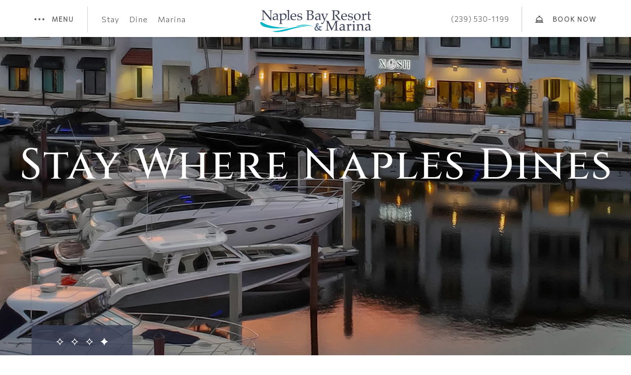

--- FILE ---
content_type: text/html; charset=UTF-8
request_url: https://www.naplesbayresort.com/?gclid=Cj0KCQiA2ITuBRDkARIsAMK9Q7MdqIKASshQeyx99IQ7Gadownq9OMBWuod3JwdTtVJpbDnGnQ8gqfMaAky2EALw_wcB
body_size: 19765
content:
<!DOCTYPE html PUBLIC "-//W3C//DTD XHTML 1.0 Strict//EN" "http://www.w3.org/TR/xhtml1/DTD/xhtml1-strict.dtd">
<html xmlns="http://www.w3.org/1999/xhtml" xml:lang="en" lang="en">
    <head>
			    <title>Naples Bay Resort & Marina | Luxury Resort | Official Site</title>
                <script type="text/javascript" src="https://app.termly.io/resource-blocker/8bcd1f74-3a26-459e-9f01-871576df8bb3?autoBlock=on"></script>
        <meta http-equiv="content-type" content="text/html; charset=utf-8" />
    <meta http-equiv="content-style-type" content="text/css" />
    <meta name="viewport" content="width=device-width, initial-scale=1.0" />
    <meta name="HandheldFriendly" content="true" />
    <meta name="description" content="Welcome to Naples Bay Resort &amp; Marina! We're happy to help you find the best accommodation for you to enjoy throughout your stay in Naples." />
                <link rel="canonical" href="https://www.naplesbayresort.com">
       
    
<!-- Google Fonts -->
<link rel="preconnect" href="https://fonts.googleapis.com" crossorigin>
<link rel="preconnect" href="https://fonts.gstatic.com" crossorigin>
<link rel="preload" as="style" href="https://fonts.googleapis.com/css?family=Nanum+Myeongjo:regular,800|Commissioner:100,300|Cinzel:regular,700">
<link rel="stylesheet" media="print" onload="this.onload=null;this.removeAttribute('media');" href="https://fonts.googleapis.com/css?family=Nanum+Myeongjo:regular,800|Commissioner:100,300|Cinzel:regular,700&display=swap">    
    
<meta property="og:title" content="Naples Bay Resort & Marina | Luxury Resort | Official Site"/>
<meta property="og:image" content="https://symphony.cdn.tambourine.com/naples-bay-resort-marina-re/media/nbr-homepage-rts-naplesbayclub-update-625844c3464e2.jpeg"/>
<meta property="og:url" content="https://www.naplesbayresort.com"/>
<meta property="og:site_name" content="Naples Bay Resort & Marina"/>
<meta property="og:description" content="Welcome to Naples Bay Resort &amp; Marina! We're happy to help you find the best accommodation for you to enjoy throughout your stay in Naples."/>
<meta name="twitter:card" content="summary_large_image">

    <meta name="twitter:site" content="@NaplesBayResort">

<meta property="og:type" content="website" />
<meta name="twitter:title" content="Naples Bay Resort & Marina | Luxury Resort | Official Site">
<meta name="twitter:description" content="Welcome to Naples Bay Resort &amp; Marina! We're happy to help you find the best accommodation for you to enjoy throughout your stay in Naples.">
<meta name="twitter:image" content="https://symphony.cdn.tambourine.com/naples-bay-resort-marina-re/media/nbr-homepage-rts-naplesbayclub-update-625844c3464e2.jpeg">
        <link rel="shortcut icon" href="https://symphony.cdn.tambourine.com/naples-bay-resort-marina-re/files/favicon-15-68d570df34249.ico" type="image/x-icon">
	                    <link rel="stylesheet" media="screen" type="text/css" href="https://frontend.cdn.tambourine.com/assets/symphony.css?q8Sk7X" />
        		<link rel="stylesheet" media="screen" type="text/css" href="https://www.naplesbayresort.com/assets/style.css?q8Sk7X" />
	            <script src="https://frontend.cdn.tambourine.com/assets/js/jquery-3.7.0.min.js"></script>
    
    
        
    <!-- TODO -->
     <script src="https://www.naplesbayresort.com/js-variables?page_id=63974"></script>
     
    
                        <!-- Google Tag Manager -->
                    <script>(function(w,d,s,l,i){w[l]=w[l]||[];w[l].push({'gtm.start':
                    new Date().getTime(),event:'gtm.js'});var f=d.getElementsByTagName(s)[0],
                    j=d.createElement(s),dl=l!='dataLayer'?'&l='+l:'';j.async=true;j.src=
                    'https://www.googletagmanager.com/gtm.js?id='+i+dl;f.parentNode.insertBefore(j,f);
                    })(window,document,'script','dataLayer','GTM-PVDBJ5N9');</script>
                    <!-- End Google Tag Manager -->
            
    
        <!-- Tag Siteimprove - https://siteimprove.com/ -->
    <script type="text/javascript">
        /*<![CDATA[*/
        (function() {
            var sz = document.createElement('script'); sz.type = 'text/javascript'; sz.async = true;
            sz.src = '//siteimproveanalytics.com/js/siteanalyze_6119418.js';
            var s = document.getElementsByTagName('script')[0]; s.parentNode.insertBefore(sz, s);
        })();
        /*]]>*/
    </script>
<script class="optanon-category-C0003">
 async function supportsWebp(){if(!self.createImageBitmap)return!1;const e=await fetch("[data-uri]").then((e=>e.blob()));return createImageBitmap(e).then((()=>!0),(()=>!1))}function setCookie(e,t,a){let A=new Date;A.setDate(A.getDate()+a);let n=escape(t)+(null==a?"":"; expires="+A.toUTCString());document.cookie=e+"="+n}(async()=>{null===new URLSearchParams(document.cookie.replaceAll("&","%26").replaceAll("; ","&")).get("ACCEPT_WEBP")&&setCookie("ACCEPT_WEBP",await supportsWebp(),30)})();
</script>    </head>
    <body id="home" class="naples-bay-resort-and-marina ">
    	<div id="start-content">
		<a href="#content" aria-label="skip to content" class="skip-to-content">SKIP TO CONTENT</a>
		<header id="header" class="header">
		  	<div class="container flex-box flex-space-between flex-center">
				<div class="header__menu-small-nav flex-box flex-center">
					<button class="header__menu-btn nav-btn-js">
						<span></span>	
						<span></span>	
						<span></span>	
						Menu
					</button>
															
						<ul class="header__small-menu">
							<li class='sn-1'>
  <a  aria-haspopup='false'   aria-label='' href='https://www.naplesbayresort.com/hotel-suites-naples-fl'     class=' '>Stay</a>  
</li>
<li class='sn-2'>
  <a  aria-haspopup='false'   aria-label='' href='https://www.naplesbayresort.com/waterfront-dining-naples-fl'     class=' '>Dine</a>  
</li>
<li class='sn-3'>
  <a  aria-haspopup='false'   aria-label='' href='https://www.naplesbayresort.com/marinas-naples-florida'     class=' '>Marina</a>  
</li>

						</ul>									</div>
		  		<a href="https://www.naplesbayresort.com" class="logo header__logo js-scroll-logo">
                        <img src="https://www.naplesbayresort.com/assets/svg/logo.svg" alt="Naples Bay Resort & Marina logo click here to return to home page" >
            </a>				<div class="header__book-phone flex-box flex-center">
					<a href="tel:2395301199" class="header__phone">(239) 530-1199</a>
					<button class="header__book-btn book-btn-js">Book Now</button>
				</div>  
			</div>
			<div class="header__full-navigation">
				<div class="container flex-box flex-space-between flex-center">
					<button aria-label="close menu" class="header__menu-btn close-btn-js">
						<span></span>	
						<span></span>	
						<span></span>	
						Close
					</button>
					<a href="https://www.naplesbayresort.com/" class="logo header__logo">
                        <img src="https://www.naplesbayresort.com/assets/svg/logo-white.svg" alt="Naples Bay Resort &amp; Marina logo">
            		</a>
					<!-- <span class="header__book-btn">Menu</span> -->
				</div>
				    <nav id="primary-nav" class="privary-navigation" role="navigation" aria-label="Primary Menu"><ul id="privary-navigation" class="privary-navigation__list"><li class='privary-navigation__item primary-nav-1'> <a aria-haspopup='false' aria-label='' href='https://www.naplesbayresort.com/hotel-suites-naples-fl' class=' '>Stay</a> </li><li class='privary-navigation__item primary-nav-2'> <a aria-haspopup='false' aria-label='' href='https://www.naplesbayresort.com/marinas-naples-florida' class=' '>Marina</a> </li><li class='privary-navigation__item primary-nav-3'> <a aria-haspopup='false' aria-label='' href='https://www.naplesbayresort.com/naples-florida-hotel-deals' class=' '>Offers</a> </li><li class='privary-navigation__item primary-nav-4'> <a aria-haspopup='false' aria-label='' href='https://www.naplesbayresort.com/naples-bay-club-membership' class=' '>Naples Bay Club</a> </li><li class='privary-navigation__item primary-nav-5'> <a aria-haspopup='false' aria-label='' href='https://www.naplesbayresort.com/waterfront-dining-naples-fl' class=' '>Dine</a> </li><li class='privary-navigation__item primary-nav-6'> <a aria-haspopup='false' aria-label='' href='https://www.naplesbayresortweddings.com/' class=' '>Weddings</a> </li><li class='privary-navigation__item primary-nav-7'> <a aria-haspopup='false' aria-label='' href='https://www.naplesbayresort.com/fun-activities-naples-fl' class=' '>Resort</a> </li><li class='privary-navigation__item primary-nav-8'> <a aria-haspopup='false' aria-label='' href='https://www.naplesbayresortmeetings.com/' class=' '>Meetings & Events</a> </li><li class='privary-navigation__item primary-nav-9'> <a aria-haspopup='false' aria-label='' href='https://www.naplesbayresort.com/best-spa-resorts-naples-florida' class=' '>Wellness & Spa</a> </li><li class='privary-navigation__item primary-nav-10'> <a aria-haspopup='false' aria-label='' href='https://www.naplesbayresort.com/photos' class=' '>Photos</a> </li></ul></nav>
			</div>
			<div class="booking-holder">
    <div class="container flex-box flex-space-between flex-center">
        <button aria-label="close booking"class="header__menu-btn book-close-btn-js">
            <span></span>	
            <span></span>	
            <span></span>	
            Close
        </button>
        <a href="https://www.naplesbayresort.com/" class="logo header__logo">
            <img src="https://www.naplesbayresort.com/assets/svg/logo-white.svg" alt="Naples Bay Resort &amp; Marina logo">
        </a>
        <!-- <span class="header__book-btn">Book</span> -->
    </div>
    <div class="booking-content">
        <div class="booking-content__headline" role="region" aria-label="Book Your Stay">Book Your Stay</div>
        <form method="get" class="booking-form" id="booking-form" action="https://reservations.naplesbayresort.com/book/dates-of-stay" target="_blank">
                            <input type="hidden" name="" value="">
                        <!-- <input type="hidden" name="date_format" value="yyyy-mm-dd"> -->
            
            <input type="hidden" name="showcalendar" value="Y">

            <div class="calendar" id="dateCalendar"></div>

            <div class="ada-noshow hidden">
                <div class="field dates form-entry">
                    <label class="label" for="Checkin2">Check In - Check Out:</label>
                    <input type="hidden" class="input-white alternate" id="Checkin2" name="Checkin2">
                    <label class="label hidden" for="Checkin3">Check Out</label>
                    <input type="text" class="input-white alternate" id="Checkin3" name="Checkin3">
                </div>
            </div>
            
            <div class="flex-box flex-space-between booking-form__top-inputs">
                <div class="flex-box flex-space-between booking-form__top-inputs--date-side">
                    <div class="form-entry">
                        <label for="CheckIn">Check In</label>
                        <input placeholder="01-22-2026" class="input-white" type="text" id="CheckIn" value="" maxlength="10" name="CheckIn" readonly>
                        <label for="arrival" class="hidden">Check In Alt</label>
                        <input type="hidden" name="arrival" id="CheckIn-alt" value="01-22-2026" required>
                    </div>
                    <div class="form-entry">
                        <label for="CheckOut">Check Out</label>
                        <input placeholder="01-25-2026" class="input-white" type="text" id="CheckOut" value="" maxlength="10" name="CheckOut" readonly>
                        <label for="departure" class="hidden">Check Out Alt</label>
                        <input type="hidden" name="departure" id="CheckOut-alt" value="01-25-2026">
                    </div>
                </div>
                <div class="flex-box flex-space-between booking-form__top-inputs--guest-side">
                    <div class="form-entry select">
                        <label for="rooms">Rooms</label>
                        <select name="rooms" id="rooms">
                            <option selected value="1">1</option>
                                                            <option value="2">2</option>
                                                            <option value="3">3</option>
                                                            <option value="4">4</option>
                                                    </select>
                    </div>
                    <div class="form-entry">
                        <label for="adults">Adults</label>
                        <select name="adults" id="adults">
                            <option selected value="1">1</option>
                                                            <option value="2">2</option>
                                                            <option value="3">3</option>
                                                            <option value="4">4</option>
                                                            <option value="5">5</option>
                                                    </select>
                    </div>
                    <div class="form-entry">
                        <label for="children">Children</label>
                        <select name="children" id="children">
                            <option selected value="0">0</option>
                                                            <option value="1">1</option>
                                                            <option value="2">2</option>
                                                            <option value="3">3</option>
                                                            <option value="4">4</option>
                                                            <option value="5">5</option>
                                                    </select>
                    </div>
                </div>
            </div>
            <div class="flex-box flex-space-between booking-form__btm-inputs"> 
                <div class="form-entry promo">
                    <label for="identifier">Promo Code</label>
                    <input id="promo" type="text" name="identifier" placeholder="Add Here">
                </div>
                <div class="submit form-entry">
                    <button type="submit" class="book-now btn btn__white">Check Availabilty</button>
                </div>
            </div>
            <input type="hidden" name="start" value="availresults">
        </form>
    </div>
</div>
<script>
    function fillStartDateDropdowns(date_m_d_yy) {

        var strFilled;
        strFilled = date_m_d_yy.split("-");

        $(".startmonth").val((strFilled[0] - 1) + strFilled[1]); //put values
        $(".startday").val(strFilled[2]);
    }

    function fillEndDateDropdowns(date_m_d_yy) {

        var strFilled;
        strFilled = date_m_d_yy.split("-");

        $(".endmonth").val((strFilled[0] - 1) + strFilled[1]); //put values
        $(".endday").val(strFilled[2]);
    }

    $(document).ready(function() {
        //var initDate = '10-10-19';
        var initDate = 0;
        var start = '10-12-19';
        var end = '10-12-19';
        var op = 0;
        $('#dateCalendar').datepicker({
            minDate: initDate,
            numberOfMonths: 2,
            dateFormat: 'mm-dd-yy',
            dayNamesMin: ["Sun", "Mon", "Tue", "Wed", "Thu", "Fri", "Sat"],
            beforeShowDay: function(date) {

                setTimeout(function() {
					document.querySelectorAll('.ui-datepicker-calendar td a').forEach(e => {
						e.setAttribute('tabindex', '-1');
					})
				}, 1000);

                $.datepicker._defaults.dateFormat = "mm-dd-yy";
                var startDate = $.datepicker.parseDate($.datepicker._defaults.dateFormat, start);
                var endDate = $.datepicker.parseDate($.datepicker._defaults.dateFormat, end);
                if (date.getTime() == startDate.getTime()) { 
                    return [true, "startday"];
                } else {
                    if (date.getTime() == endDate.getTime()) {
                        return [true, "endday"];
                    } else {
                        if (date.getTime() > startDate.getTime() && date.getTime() < endDate.getTime()) {
                            return [true, "days"];
                        } else {
                            return [true, ""];
                        }
                    }
                }
            },
            onSelect: function(date) {
                var arrive = $.datepicker.parseDate($.datepicker._defaults.dateFormat, start);
                var departure = $.datepicker.parseDate($.datepicker._defaults.dateFormat, end);
                var selectedDate = $.datepicker.parseDate($.datepicker._defaults.dateFormat, date);
                if (op == 0) {
                    op = 1;
                    start = date;
                    end = date;
                } else {
                    op = 0;

                    if (selectedDate <= arrive) {
                        end = start;
                        start = date;
                    } else {
                        end = date;
                    }
                }

                $("#Checkin3").attr('value', start + '/' + end);
                $("#Checkin2").attr('value', start + '/' + end);
                $("#Checkin3").removeClass('active');
                $("#Checkin2").removeClass('active');
                changeDates();
            }

        });
        $("#Checkin3").on('change', function() {
            $(this).removeClass('active');
            $("#Checkin2").removeClass('active');
            start = $(this).val().split('/')[0];
            end = $(this).val().split('/')[1];
            $("#Checkin2").attr('value', start + '/' + end);
            $('#dateCalendar').datepicker('refresh');
            changeDates();
        });
    });

    $('#booking-form').submit(function(e){
			e.preventDefault();
			let adults 		= $('#adults').val();
			let children	= $('#children').val();
            let arrivalFirst = $("#CheckIn").val();
            let revArrival = arrivalFirst.split('-');
			let arrival		= revArrival.splice(-1).concat(revArrival.splice(0,2)).join('-');
			let departureFirst	= $('#CheckOut').val(); 
            let revDeparture = departureFirst.split('-');
            let departure		= revDeparture.splice(-1).concat(revDeparture.splice(0,2)).join('-');
			var url 		= $('#booking-form').attr('action')+"?adults="+adults+"&children="+children+"&arrival="+arrival+"&departure="+departure;
            			url = decorateUrlGA4(url);
            			window.open(url); 
    });

    function changeFormatDate(date) {
        let data_date = date.split('-');
        let year = data_date[0];
        let month = data_date[1];
        let day = data_date[2];
        return year + '-' + month + '-' + day;
    }

    function changeDates() {
        $("#CheckIn").val($("#Checkin2").val().split('/')[0]);
        $("#CheckOut").val($("#Checkin2").val().split('/')[1]);
        $("#CheckIn-alt").val($("#Checkin2").val().split('/')[0].split('-')[0] + '-' + $("#Checkin2").val().split('/')[0].split('-')[1] + '-' + $("#Checkin2").val().split('/')[0].split('-')[2]);
        $("#CheckOut-alt").val($("#Checkin2").val().split('/')[1].split('-')[0] + '-' + $("#Checkin2").val().split('/')[1].split('-')[1] + '-' + $("#Checkin2").val().split('/')[1].split('-')[2]);
        fillStartDateDropdowns($("#CheckIn, #CheckIn-alt").val());
        fillEndDateDropdowns($("#CheckOut, #CheckOut-alt").val());
    }
</script>
	    </header><main id="content" class="content" role="main">
	<section class="top-content-home">
		<div class="sym-slides-home" data-slick='{"arrows": false, "dots": true, "autoplay": true, "autoplaySpeed": 5000, "speed": 500, "fade": true}'>
						<div class="top-content-home__img" style="background:url(https://symphony.cdn.tambourine.com/naples-bay-resort-marina-re/media/naplesbay-home-hero-9-1-62d6cf1019430.webp) 50% 50%;"></div>
						<div class="top-content-home__img" style="background:url(https://symphony.cdn.tambourine.com/naples-bay-resort-marina-re/media/naplesbay-home-hero-5-62b61726970a6.webp) 50% 50%;"></div>
						<div class="top-content-home__img" style="background:url(https://symphony.cdn.tambourine.com/naples-bay-resort-marina-re/media/naplesbay-home-hero-8-62c7311203dc7.webp) 50% 50%;"></div>
						<div class="top-content-home__img" style="background:url(https://symphony.cdn.tambourine.com/naples-bay-resort-marina-re/media/naplesbayresort-homepage-hero-staywherenaplesdine-image-69025e33c4b5e.webp) 50% 50%;"></div>
					</div>
		<div class="top-content-home__headline">
			NAPLES' LUXURY<strong>WATERFRONT DESTINATION</strong>		</div>
		<!-- <div class="not-h1 hide-object">A Lavish Getaway <strong>Awaits You</strong></div> -->
	</section>
	<section class="intro-content-home container">
					<div class="intro-content-home__small-headline">
				<div class="intro-content-home__small-headline--copy small-headline-serif hide-object">
					<h1>Naples Florida Luxury Resort</h1>
				</div>
			</div>
			
		<div class="hide-object">
			<h2>A Lavish Getaway <strong>Awaits You</strong></h2>
			<p><strong>With each luxurious touch</strong>, Naples Bay Resort offers a distinctive escape surrounded by upscale amenities and radiant Florida sunshine.</p>
<hr />
<p><em>From our exceptional accommodations to the marina, spa, restaurants, and fitness center, you’ll find a serene waterside hideaway that caters to your every need.</em></p>
<p><a href="../../../resort" class="btn" target="_blank">Discover <strong>Our Resort</strong></a></p>		</div>
	</section>
	<section class="slider"> <div class="wrapper sym-slides" data-slick='{"arrows": true, "dots": true, "fade": true, "autoplay": false, "autoplaySpeed": 4000, "accessibility": false}'> <div class="slider__each-slide" aria-hidden="true"> <div class="flex-box"> <div class="slider__counter-section"> <span class="slider__headline hide-object">The Amenities <br>You'll Love</span> </div> <div class="slider__copy-section flex-box"> <div class="slider__copy-section--holder"> <h2 class="hide-object">An Opulent <strong>Stay</strong></h2> <div class="hide-object"> <p>A soft bathrobe and slippers await in your guest room, waterfront scenery is calling to be admired, and sumptuous experiences are ready to be cherished.</p> </div> </div> </div> <div class="slider__img-section hide-object lazyload lazyinlinebg" data-srcset='https://symphony.cdn.tambourine.com/naples-bay-resort-marina-re/media/naplesbayresort-homepage-opulentstay-6303c977aede4.webp'> </div> </div> </div> <div class="slider__each-slide" aria-hidden="true"> <div class="flex-box"> <div class="slider__counter-section"> <span class="slider__headline hide-object">The Amenities <br>You'll Love</span> </div> <div class="slider__copy-section flex-box"> <div class="slider__copy-section--holder"> <h2 class="hide-object">Right by the <strong>Water</strong></h2> <div class="hide-object"> <p>Located on a full-service marina just minutes away from the beach and downtown Naples, Naples Bay Resort puts you in the perfect waterside destination.</p> </div> </div> </div> <div class="slider__img-section hide-object lazyload lazyinlinebg" data-srcset='https://symphony.cdn.tambourine.com/naples-bay-resort-marina-re/media/nbr-homepage-rts-destination-61f44d8f8ffca.webp'> </div> </div> </div> <div class="slider__each-slide" aria-hidden="true"> <div class="flex-box"> <div class="slider__counter-section"> <span class="slider__headline hide-object">The Amenities <br>You'll Love</span> </div> <div class="slider__copy-section flex-box"> <div class="slider__copy-section--holder"> <h2 class="hide-object">Naples Bay <strong>Club</strong></h2> <div class="hide-object"> <p>Hotel Guests of the Resort can enjoy a Private Club lifestyle at Naples Bay Club featuring five heated pools, tennis, spa, sauna &amp; steam, poolside restaurant and bar, and an expansive fitness facility. Truly a unique experience during a vacation.</p> </div> </div> </div> <div class="slider__img-section hide-object lazyload lazyinlinebg" data-srcset='https://symphony.cdn.tambourine.com/naples-bay-resort-marina-re/media/nbr-homepage-rts-naplesbayclub-update-625844c3464e2.webp'> </div> </div> </div> <div class="slider__each-slide" aria-hidden="true"> <div class="flex-box"> <div class="slider__counter-section"> <span class="slider__headline hide-object">The Amenities <br>You'll Love</span> </div> <div class="slider__copy-section flex-box"> <div class="slider__copy-section--holder"> <h2 class="hide-object">Our Wellness <strong>Experiences</strong></h2> <div class="hide-object"> <p>Nourish your body and mind with our wellness offerings, including yoga classes, personal training sessions, and rejuvenating spa treatments like facials and massages.</p> </div> </div> </div> <div class="slider__img-section hide-object lazyload lazyinlinebg" data-srcset='https://symphony.cdn.tambourine.com/naples-bay-resort-marina-re/media/naplesbay-home-wellness-6217c471e3f21.webp'> </div> </div> </div> </div></section><section class="homepage-accomm wrapper flex-box"> <div class="homepage-accomm__img-side hide-object"> <div class="sym-slides" data-slick='{"arrows": false, "dots": true, "fade": true, "autoplay": true, "autoplaySpeed": 2000, "speed": 500, "accessibility": false}'> <div class="homepage-accomm__img lazyload lazyinlinebg" data-srcset='https://symphony.cdn.tambourine.com/naples-bay-resort-marina-re/media/naplesbayresort-gallery-twobedroomsuite-6303cef3db06c.webp'></div> <div class="homepage-accomm__img lazyload lazyinlinebg" data-srcset='https://symphony.cdn.tambourine.com/naples-bay-resort-marina-re/media/nbr-homepage-accommodations-residences-62b4c71262212.webp'></div> <div class="homepage-accomm__img lazyload lazyinlinebg" data-srcset='https://symphony.cdn.tambourine.com/naples-bay-resort-marina-re/media/nbr-home-guestrooms-update-62584486e456d.webp'></div> </div> <a href="https://www.naplesbayresort.com/hotel-suites-naples-fl/accommodations-naples-florida" class="homepage-accomm__guestrooms homepage-accomm__room-btn light-cursor"> <div class="flex-box flex-center"> <div class="homepage-accomm__overlay lazyload lazyinlinebg" data-srcset='https://symphony.cdn.tambourine.com/naples-bay-resort-marina-re/media/naplesbayresort-gallery-twobedroomsuite-6303cef3db06c.webp'></div> <span>Guestrooms & <strong>Suites</strong></span> </div> </a> </div> <div class="homepage-accomm__copy-side"> <div class="homepage-accomm__copy-holder flex-box flex-start"> <div class="homepage-accomm__copy"> <h2 class="hide-object">Luxury Accommodations &<br> Vacation Rentals</h2> <div class="hide-object"> <p>Naples Bay Resort features 87 luxuriously appointed rooms with water views. Guests can choose from king superior guest rooms or One and Two-bedroom suites with full kitchens and elevated features, in addition to vacation rental cottages for six nights or more.</p> </div> <a href="https://www.naplesbayresort.com/hotel-suites-naples-fl" class="btn hide-object" aria-label="About <strong>Accommodations</strong> Luxury Accommodations &<br> Vacation Rentals">About <strong>Accommodations</strong></a> </div> </div> <div class="flex-box"> <a href="https://www.naplesbayresort.com/hotel-suites-naples-fl/the-residences" class="homepage-accomm__residences homepage-accomm__room-btn flex-box flex-center light-cursor" aria-label="<strong>The Residences</strong>"> <div class="homepage-accomm__overlay hide-object lazyload lazyinlinebg" data-srcset='https://symphony.cdn.tambourine.com/naples-bay-resort-marina-re/media/nbr-homepage-accommodations-residences-62b4c71262212.webp'></div> <span><strong>The Residences</strong></span> </a> <a href="https://www.naplesbayresort.com/hotel-suites-naples-fl/apartments-for-rent-naples-fl-near-the-beach" class="homepage-accomm__rentals homepage-accomm__room-btn flex-box flex-center light-cursor" aria-label="vacation rentals"> <div class="homepage-accomm__overlay hide-object lazyload lazyinlinebg" data-srcset='https://symphony.cdn.tambourine.com/naples-bay-resort-marina-re/media/nbr-home-guestrooms-update-62584486e456d.webp'></div> <span>Vacation <strong>Rentals</strong></span> </a> </div> </div></section><section class="amenities-section "> <h2 class="hide-object">Book With Us for Perks...</h2> <div class="flex-box flex-top-center hide-object container hide-object"> <div class="h3" style="text-align: left; display: contents;">Luxurious Accommodations<br />Access to Naples Bay Club<br />Naples' top restaurants on site</div> </div></section><section class="single-quad "> <div class="wrapper flex-box flex-center row-reverse single-quad__left"> <div class="single-quad__img hide-object lazyload lazyinlinebg" data-srcset='https://symphony.cdn.tambourine.com/naples-bay-resort-marina-re/media/dji_0825-30-resized-68f15ae0919b7.webp'></div> <div class="single-quad__btn-col flex-box"> <div class="single-quad__btn"> <a href="https://www.naplesbayresort.com/waterfront-dining-naples-fl" class="btn hide-object btn__white" target="_blank" aria-label="Learn more about ">See Dining Options</a> </div> </div> <div class="single-quad__copy"> <div class="single-quad__copy--holder"> <h2 class="hide-object">A Menu for<br> <strong>Every<br>craving</strong></h2> <div class="hide-object"> <p><strong>Stay where Naples dines.</strong> From marina-view breakfasts at Café on the Bay to poolside bites at BlueWater Bar &amp; Grill, and refined dining at Indulge Lounge, every meal is an experience. Steps from your hotel room are Nosh and Blackbird Modern Asian — <strong>two of Naples’ hottest culinary destinations.</strong></p> </div> </div> </div> </div></section><section class="single-quad "> <div class="wrapper flex-box flex-center "> <div class="single-quad__img hide-object lazyload lazyinlinebg" data-srcset='https://symphony.cdn.tambourine.com/naples-bay-resort-marina-re/media/naplesbayresort-naplesbayresort-header-02-64fb60ef4809e.webp'></div> <div class="single-quad__btn-col flex-box"> <div class="single-quad__btn"> <a href="http://naplesbayresortweddings.com/" class="btn hide-object " target="_blank" aria-label="Learn more about ">Say <strong>Yes</strong></a> </div> </div> <div class="single-quad__copy"> <div class="single-quad__copy--holder"> <h2 class="hide-object">A Memorable<br> <strong>Wedding <br>Destination</strong></h2> <div class="hide-object"> <p>Stunning views, romantic venues, and a fabulous resort setting make Naples Bay Resort the ideal destination for unforgettable weddings. From ceremony to reception, plan a special wedding with Florida charm.</p> </div> </div> </div> </div></section><section class="reviews container"> <h2 class="hide-object">Everything They Say is True</h2> <div class="sym-slides" data-slick='{"arrows": false, "dots": true, "autoplay": true, "autoplaySpeed": 4000, "speed": 500, "accessibility": false, "fade": true, "prevArrow":".testimonial-prev","nextArrow":".testimonial-next", "adaptiveHeight": true}'> <div class="reviews__each"> <blockquote class="hide-object">&ldquo;All of the on-site amenities were fabulous at Naples Bay Club. We lounged at the pool, and floated in the lazy river. The service, food, and drinks at the pool were excellent.&rdquo;</blockquote> <cite class="hide-object">Erika H, TripAdvisor</cite> </div> <div class="reviews__each"> <blockquote class="hide-object">&ldquo;The suite was roomy and clean with a full kitchen, and the bedding was extremely comfortable. Overall we had a great stay and definitely recommend it for your next getaway!&rdquo;</blockquote> <cite class="hide-object">Angelo M, TripAdvisor</cite> </div> <div class="reviews__each"> <blockquote class="hide-object">&ldquo;It was my partner's birthday, and the staff gave him a birthday card signed by everyone he came in contact with, as well as a bottle of wine. That was awesome!&rdquo;</blockquote> <cite class="hide-object">alfredhp, TripAdvisor</cite> </div> </div></section><section class="locationMod"><div class="wrapper"><div class="locationMod_row"><div class="locationMod_desc"><div class="locationMod_title"><h2 class="titles animate-fade top">Map Key</h2><div class="text animate-fade top">Activities</div></div><figure class="slide animate-fade top" data-ref="item-636264"><img src="https://symphony.cdn.tambourine.com/naples-bay-resort-marina-re/media/nbr-spa-fathers-day-68e42b567afd3.webp" alt="a plate of food with sauce and vegetables" loading="lazy"></figure><figure class="slide animate-fade top" data-ref="item-547653"><img src="https://symphony.cdn.tambourine.com/naples-bay-resort-marina-re/media/marina-63a0df56bc4e7.webp" alt="marina" loading="lazy"></figure><figure class="slide animate-fade top" data-ref="item-547644"><img src="https://symphony.cdn.tambourine.com/naples-bay-resort-marina-re/media/club-lobby-63a0d932cd7e0.webp" alt="club lobby" loading="lazy"></figure><figure class="slide animate-fade top" data-ref="item-547390"><img src="https://symphony.cdn.tambourine.com/naples-bay-resort-marina-re/media/naplesbayresort-tennis-center-tennis-pro-2-6399fcb8c8a18.webp" alt="a male playing tennis on the court" loading="lazy"></figure><figure class="slide animate-fade top" data-ref="item-547388"><img src="https://symphony.cdn.tambourine.com/naples-bay-resort-marina-re/media/naplesbayresort-spa-6399fc8389cc0.webp" alt="a woman getting a salt scrub on her back" loading="lazy"></figure><figure class="slide animate-fade top" data-ref="item-547387"><img src="https://symphony.cdn.tambourine.com/naples-bay-resort-marina-re/media/naplesbayresort-fitness-facility-6399fc4444b5a.webp" alt="runners on treadmills" loading="lazy"></figure><figure class="slide animate-fade top" data-ref="item-547385"><img src="https://symphony.cdn.tambourine.com/naples-bay-resort-marina-re/media/naplesbayresort-topgolf-swing-suite-6399fc0472b7b.webp" alt="a woman playing an electronic golf game" loading="lazy"></figure><figure class="slide animate-fade top" data-ref="item-547384"><img src="https://symphony.cdn.tambourine.com/naples-bay-resort-marina-re/media/naplesbayresort-waves-boutique-and-boat-rentals-6399fbd2c8a65.webp" alt="waves boutique" loading="lazy"></figure><figure class="slide animate-fade top" data-ref="item-547383"><img src="https://symphony.cdn.tambourine.com/naples-bay-resort-marina-re/media/the-pointe-63a0dc533c61c.webp" alt="the pointe" loading="lazy"></figure><figure class="slide animate-fade top" data-ref="item-547382"><img src="https://symphony.cdn.tambourine.com/naples-bay-resort-marina-re/media/naplesbayresort-windward-6399fb5be4c28.webp" alt="a meeting room with a long wooden table and beige chairs" loading="lazy"></figure><figure class="slide animate-fade top" data-ref="item-547381"><img src="https://symphony.cdn.tambourine.com/naples-bay-resort-marina-re/media/naplesbayresort-leeward-1-6399fb2b6c468.webp" alt="a meeting room with a long table and a projection screen" loading="lazy"></figure><figure class="slide animate-fade top" data-ref="item-547379"><img src="https://symphony.cdn.tambourine.com/naples-bay-resort-marina-re/media/naplesbayresort-nosh-6399faf5509d4.webp" alt="rack of lamb entree with glaze on top" loading="lazy"></figure><figure class="slide animate-fade top" data-ref="item-547377"><img src="https://symphony.cdn.tambourine.com/naples-bay-resort-marina-re/media/naplesbayresort-indulge-restaurant-and-lounge-istock-542192306-6399faaf425d1.webp" alt="bartender serving drink" loading="lazy"></figure><figure class="slide animate-fade top" data-ref="item-547375"><img src="https://symphony.cdn.tambourine.com/naples-bay-resort-marina-re/media/naplesbayresort-bluewater-bar-and-grill-6399fa45ce3af.webp" alt="an outdoor bar and dining area" loading="lazy"></figure><figure class="slide animate-fade top" data-ref="item-547373"><img src="https://symphony.cdn.tambourine.com/naples-bay-resort-marina-re/media/cafe-on-the-bay-63a0dbb4870d8.webp" alt="cafe on the bay" loading="lazy"></figure><figure class="slide animate-fade top" data-ref="item-547369"><img src="https://symphony.cdn.tambourine.com/naples-bay-resort-marina-re/media/naplesbayresort-cabanas-6399f91fcf9e9.webp" alt="naples bay cabanas " loading="lazy"></figure><figure class="slide animate-fade top" data-ref="item-547368"><img src="https://symphony.cdn.tambourine.com/naples-bay-resort-marina-re/media/naplesbayresort-adult-pool-and-hot-tubs-6399f8d89c6a1.webp" alt="man and woman laughing inside pool" loading="lazy"></figure><figure class="slide animate-fade top" data-ref="item-547367"><img src="https://symphony.cdn.tambourine.com/naples-bay-resort-marina-re/media/hot-tub-63a0d9a7a2af7.webp" alt="hot tub" loading="lazy"></figure><figure class="slide animate-fade top" data-ref="item-547366"><img src="https://symphony.cdn.tambourine.com/naples-bay-resort-marina-re/media/naplesbayresort-pools-6399f6f0b7a3e.webp" alt="a large pool with a waterfall" loading="lazy"></figure><figure class="slide animate-fade top" data-ref="item-547365"><img src="https://symphony.cdn.tambourine.com/naples-bay-resort-marina-re/media/lazy-river-63a0db6d1285b.webp" alt="lazy river" loading="lazy"></figure><figure class="slide animate-fade top" data-ref="item-547364"><img src="https://symphony.cdn.tambourine.com/naples-bay-resort-marina-re/media/lap-pool-63a0daeca6026.webp" alt="lap pool" loading="lazy"></figure><figure class="slide animate-fade top" data-ref="item-547363"><img src="https://symphony.cdn.tambourine.com/naples-bay-resort-marina-re/media/hotel-pool-63a0dc11885cd.webp" alt="hotel pool" loading="lazy"></figure><figure class="slide animate-fade top" data-ref="item-547362"><img src="https://symphony.cdn.tambourine.com/naples-bay-resort-marina-re/media/golf-cart-shuttle-63a0da56ddb95.webp" alt="golf cart shuttle" loading="lazy"></figure><figure class="slide animate-fade top active" data-ref="item-intro"><img class="lazyload " alt="naplesbayresort hotel lobby" src="data:image/svg+xml;utf8,&lt;svg xmlns='http://www.w3.org/2000/svg' width='480' height='300'&gt;&lt;path fill='#ffffff' fill-opacity='0' d='M0 0h480v300H0z'/&gt;&lt;/svg&gt;" data-srcset="https://symphony.cdn.tambourine.com/naples-bay-resort-marina-re/media/naplesbayresort-hotellobby-6399f5c6eee41.jpg"></figure><div class="locationMod_item active" data-ref="item-intro"><h2 class="titles animate-fade top">Hotel Lobby Check In, Valet, & Gift Shop</h2><div class="text animate-fade top"><p><span>You’ll find the front desk concierge within our hotel lobby, along with our valet services and a gift shop for sundries and souvenirs.</span></p></div></div><article class="locationMod_item" data-ref="item-636264"><h2 class="titles">Blackbird</h2><div class="text"><p>Blackbird Modern Asian in Naples is a vibrant dining destination that fuses contemporary Asian cuisine with elevated design, seductive cocktails, and a lively, upscale atmosphere.</p></div></article><article class="locationMod_item" data-ref="item-547653"><h2 class="titles">Marina</h2><div class="text"><p>Featuring direct access to the Gulf of Mexico, our picturesque marina includes boat and slip rentals for your convenience.</p></div></article><article class="locationMod_item" data-ref="item-547644"><h2 class="titles">Club Lobby</h2><div class="text"><p>Providing entry to the upscale Naples Bay Club, this lobby offers you access to the spa, fitness center, and swimming pools.</p></div></article><article class="locationMod_item" data-ref="item-547390"><h2 class="titles">Tennis Center</h2><div class="text"><p>Whether you sign up for a private lesson or enjoy complimentary play as a guest, choose from six well-kept courts at our Tennis Center.</p></div></article><article class="locationMod_item" data-ref="item-547388"><h2 class="titles">Spa</h2><div class="text"><p>Located across from the Fitness Facility, the Spa includes a sauna, a steam room, and a calming collection of treatment spaces.</p></div></article><article class="locationMod_item" data-ref="item-547387"><h2 class="titles">Fitness Facility</h2><div class="text"><p>At 2,500 square feet, the spacious Fitness Facility at Naples Bay Club includes a variety of cardio machines and training equipment.</p></div></article><article class="locationMod_item" data-ref="item-547385"><h2 class="titles">Topgolf Swing Suite</h2><div class="text"><p>Sharpen your swing with this one-of-a-kind immersive golf simulator experience located within Naples Bay Club.</p></div></article><article class="locationMod_item" data-ref="item-547384"><h2 class="titles">Waves Boutique & Boat Rentals</h2><div class="text"><p>Whether you’re looking to buy some new beach apparel, enjoy an ice cream treat, or reserve a boat rental, you can find it all at Waves.</p></div></article><article class="locationMod_item" data-ref="item-547383"><h2 class="titles">The Pointe</h2><div class="text"><p>With both a beautiful indoor venue and a picture-perfect outdoor space, The Pointe offers a waterfront locale beyond compare.</p></div></article><article class="locationMod_item" data-ref="item-547382"><h2 class="titles">Windward</h2><div class="text"><p>With abundant natural light and A/V technology, the Windward Boardroom is an excellent setting for executive groups and team meetings.</p></div></article><article class="locationMod_item" data-ref="item-547381"><h2 class="titles">Leeward</h2><div class="text"><p>Located on the hotel’s third floor, the Leeward meeting room offers a sleek gathering space for up to 60 guests at a time.</p></div></article><article class="locationMod_item" data-ref="item-547379"><h2 class="titles">NOSH</h2><div class="text"><p>From the bar to the common area and private dining space, NOSH on Naples Bay serves up deliciously modern cuisine.</p></div></article><article class="locationMod_item" data-ref="item-547377"><h2 class="titles">Indulge Restaurant & Lounge</h2><div class="text"><p>Located within Naples Bay Club, Indulge Restaurant &amp; Lounge features delicious plates and specialty drinks during lunch and dinner.</p></div></article><article class="locationMod_item" data-ref="item-547375"><h2 class="titles">BlueWater Bar & Grill</h2><div class="text"><p>Enjoy tasty salads, classic sandwiches, and gourmet plates like calamari and hummus at this sun-drenched bar and restaurant.</p></div></article><article class="locationMod_item" data-ref="item-547373"><h2 class="titles">Cafe on the Bay</h2><div class="text"><p>Choose from warm pastries, casual breakfast bites, and freshly brewed cups of Lavazza Coffee at this charming waterside cafe.</p></div></article><article class="locationMod_item" data-ref="item-547369"><h2 class="titles">Cabanas</h2><div class="text"><p>Your day at Naples Bay Club is made even better under the shaded splendor of a private cabana located beside the Family Pool.</p></div></article><article class="locationMod_item" data-ref="item-547368"><h2 class="titles">Adult Pool & Hot Tubs</h2><div class="text"><p>Across from the Adult Lap Pool, you’ll find another hot tub and swimming pool area that’s perfect for your relaxation.</p></div></article><article class="locationMod_item" data-ref="item-547367"><h2 class="titles">Hot Tub</h2><div class="text"><p>Soothe your body and senses in this luxurious jacuzzi hot tub, located just next to the Family Pool and Lazy River.</p></div></article><article class="locationMod_item" data-ref="item-547366"><h2 class="titles">Family Pool</h2><div class="text"><p>Find your spot beside our Family Pool and enjoy some lounging in the Florida sun, or take a refreshing dip and cool off.</p></div></article><article class="locationMod_item" data-ref="item-547365"><h2 class="titles">Lazy River</h2><div class="text"><p>Let your worries melt away with a blissful float around our Lazy River, located between our Adult Lap Pool and Family Pool.</p></div></article><article class="locationMod_item" data-ref="item-547364"><h2 class="titles">Adult Lap Pool</h2><div class="text"><p>For those seeking a quieter poolside morning or afternoon, the Adult Lap Pool offers the perfect sun-kissed escape.</p></div></article><article class="locationMod_item" data-ref="item-547363"><h2 class="titles">Hotel Pool & Hot Tub</h2><div class="text"><p>The hotel pool and hot tub are located just adjacent to our marina, mere steps away from The Pointe venue space.</p></div></article><article class="locationMod_item" data-ref="item-547362"><h2 class="titles">Shuttle Drop Off & Pick Up</h2><div class="text"><p>Whether you’re heading to Downtown Naples, the beach, or Naples Bay Club, our shuttle helps you get around with ease.</p></div></article></div><div class="locationMod_bottom"><div class="parking-lot"><p>Parking Lot</p></div><div class="parking-garage"><p>Parking Garage</p></div><div class="elevator-access"><p>Elevator Access</p></div></div><div class="locationMod_map"><img class="locationMod_map-main" src="/assets/images/Map.png" alt="Home map 2" loading="lazy"><span class="locationMod_map-zoom locationMod_map-pin active" data-ref="item-intro" data-des="Shuttle Drop Off & Pick Up" style="left: 72.5%; top: 84%;"></span><span class="locationMod_map-pin 636264" data-ref="item-636264" data-des="Blackbird" style="left: 66%; top: 76.5%;"></span><span class="locationMod_map-pin 547653" data-ref="item-547653" data-des="Marina" style="left: 73%; top: 70%;"></span><span class="locationMod_map-pin 547644" data-ref="item-547644" data-des="Club Lobby" style="left: 34.8%; top: 49%;"></span><span class="locationMod_map-pin 547390" data-ref="item-547390" data-des="Tennis Center" style="left: 23.5%; top: 19%;"></span><span class="locationMod_map-pin 547388" data-ref="item-547388" data-des="Spa" style="left: 33%; top: 35%;"></span><span class="locationMod_map-pin 547387" data-ref="item-547387" data-des="Fitness Facility" style="left: 29%; top: 34.5%;"></span><span class="locationMod_map-pin 547385" data-ref="item-547385" data-des="Topgolf Swing Suite" style="left: 30%; top: 42%;"></span><span class="locationMod_map-pin 547384" data-ref="item-547384" data-des="Waves Boutique & Boat Rentals" style="left: 83%; top: 74%;"></span><span class="locationMod_map-pin 547383" data-ref="item-547383" data-des="The Pointe" style="left: 83.5%; top: 61%;"></span><span class="locationMod_map-pin 547382" data-ref="item-547382" data-des="Windward" style="left: 70.5%; top: 78%;"></span><span class="locationMod_map-pin 547381" data-ref="item-547381" data-des="Leeward" style="left: 76%; top: 80.5%;"></span><span class="locationMod_map-pin 547379" data-ref="item-547379" data-des="NOSH" style="left: 82%; top: 67%;"></span><span class="locationMod_map-pin 547377" data-ref="item-547377" data-des="Indulge Restaurant & Lounge" style="left: 41%; top: 53%;"></span><span class="locationMod_map-pin 547375" data-ref="item-547375" data-des="BlueWater Bar & Grill" style="left: 42%; top: 47%;"></span><span class="locationMod_map-pin 547373" data-ref="item-547373" data-des="Cafe on the Bay" style="left: 78.5%; top: 79.5%;"></span><span class="locationMod_map-pin 547369" data-ref="item-547369" data-des="Cabanas" style="left: 47%; top: 30%;"></span><span class="locationMod_map-pin 547368" data-ref="item-547368" data-des="Adult Pool & Hot Tubs" style="left: 32%; top: 25%;"></span><span class="locationMod_map-pin 547367" data-ref="item-547367" data-des="Hot Tub" style="left: 42.5%; top: 26%;"></span><span class="locationMod_map-pin 547366" data-ref="item-547366" data-des="Family Pool" style="left: 41.5%; top: 32%;"></span><span class="locationMod_map-pin 547365" data-ref="item-547365" data-des="Lazy River" style="left: 38%; top: 23%;"></span><span class="locationMod_map-pin 547364" data-ref="item-547364" data-des="Adult Lap Pool" style="left: 35%; top: 30%;"></span><span class="locationMod_map-pin 547363" data-ref="item-547363" data-des="Hotel Pool & Hot Tub" style="left: 85.5%; top: 55%;"></span><span class="locationMod_map-pin 547362" data-ref="item-547362" data-des="Shuttle Drop Off & Pick Up" style="left: 33%; top: 50%;"></span></div></div></div></section> <section class="homepage-club"> <div class="wrapper flex-box"> <div class="homepage-club__headline-section"> <div class="homepage-club__headline-holder"> <div class="homepage-club__headline hide-object">Our Upscale <strong>Club</strong></div> </div> </div> <div class="homepage-club__copy-section flex-box flex-start"> <div class="homepage-club__copy-section--holder"> <h2 class="hide-object">Exclusive Access to <strong>Naples Bay Club</strong></h2> <div class="hide-object"> <p>Resort Guests become "members" of the exclusive Naples Bay Club during their stay!</p><p>Guests can enjoy a Private Club lifestyle featuring five heated pools, tennis, spa, sauna &amp; steam, poolside restaurant and bar, and an expansive fitness facility. Truly a unique experience during a vacation.</p> </div> <p class="hide-object"><a href="https://www.naplesbayresort.com/naples-bay-club-membership" aria-label="See the <strong>Club</strong>" class="btn" target="_blank">See the <strong>Club</strong></a></p> </div> </div> <div class="homepage-club__img-side"> <div class="sym-slides" data-slick='{"arrows": false, "dots": true, "fade": true, "autoplay": false, "autoplaySpeed": 4000, "accessibility": false}'> <div class="homepage-club__img hide-object lazyload lazyinlinebg" data-srcset='https://symphony.cdn.tambourine.com/naples-bay-resort-marina-re/media/nbr-homepage-club-1-update-625843fc0bdd6.webp' aria-hidden="true"></div> <div class="homepage-club__img hide-object lazyload lazyinlinebg" data-srcset='https://symphony.cdn.tambourine.com/naples-bay-resort-marina-re/media/nbr-homepage-club-2-61f9556b43f96.webp' aria-hidden="true"></div> <div class="homepage-club__img hide-object lazyload lazyinlinebg" data-srcset='https://symphony.cdn.tambourine.com/naples-bay-resort-marina-re/media/nbr-homepage-club-1-61f955696bf14.webp' aria-hidden="true"></div> </div> </div> </div> </section> <section class="homepage-club"> <div class="wrapper flex-box"> <div class="homepage-club__headline-section"> <div class="homepage-club__headline-holder"> <div class="homepage-club__headline hide-object">Direct Water <strong>Access</strong></div> </div> </div> <div class="homepage-club__copy-section flex-box flex-start"> <div class="homepage-club__copy-section--holder"> <h2 class="hide-object">Rent a<br> <strong> Boat </strong></h2> <div class="hide-object"> <p>Get out on the water!</p><p>What could be better than treating your family or friends to a day on the water and explore Naples, Marco Island and the beautiful beaches of Southwest Florida. At Naples Bay Resort we have our own rental fleet of luxury boats. Choose from Top-of-the-line 23' StarCraft Deck and Tritoon Boats or 24' Everglades fishing boats.</p> </div> <p class="hide-object"><a href="https://www.naplesbayresort.com/marinas-naples-florida" aria-label="About the <strong>Marina</strong>" class="btn" target="_blank">About the <strong>Marina</strong></a></p> </div> </div> <div class="homepage-club__img-side"> <div class="homepage-club__img hide-object lazyload lazyinlinebg" data-srcset='https://symphony.cdn.tambourine.com/naples-bay-resort-marina-re/media/dsc08398-6553dc4213fe0.webp' aria-hidden="true"></div> </div> </div> </section><section class="single-quad "> <div class="wrapper flex-box flex-center row-reverse single-quad__left"> <div class="single-quad__img hide-object lazyload lazyinlinebg" data-srcset='https://symphony.cdn.tambourine.com/naples-bay-resort-marina-re/media/dsc02056-66747735b1a9d.webp'></div> <div class="single-quad__btn-col flex-box"> <div class="single-quad__btn"> <a href="https://naplesbayresortmeetings.com/" class="btn hide-object btn__white" target="_blank" aria-label="Learn more about ">About <strong>Meetings</strong></a> </div> </div> <div class="single-quad__copy"> <div class="single-quad__copy--holder"> <h2 class="hide-object">Our Events &<br> <strong>Gatherings</strong></h2> <div class="hide-object"> <p>From executive retreats and board meetings to social events with a scenic Florida backdrop, Naples Bay Resort is a one-of-a-kind place for your next gathering.</p> </div> </div> </div> </div></section><section class="home-map"> <div class="wrapper lazyload lazyinlinebg" data-srcset='https://symphony.cdn.tambourine.com/naples-bay-resort-marina-re/media/nbr-homepage-map-bg-62c7603d2d195.webp'> <div class="container flex-box"> <div class="home-map__copy"> <h2 class="hide-object">Nearby Downtown Naples</h2> <div class="hide-object"> <p>The sun meets the sea in gorgeous Naples, Florida. Whether you’re looking to do some shopping on 5th Avenue, take a stroll around Old Naples, or relax with your toes in the sand overlooking the Gulf, our resort places you in the heart of it all.</p><p><a href="https://www.naplesbayresort.com/things-to-do-naples-fl" target="_blank" class=" btn">Explore Naples</a></p> </div> <a href="https://symphony.cdn.tambourine.com/naples-bay-resort-marina-re/media/naplesbayresort-resortmap-68f253ce84b97.pdf" class="btn hide-object" target="_blank" aria-label="Learn more about ">Resort Map</a> </div> </div> </div></section> <section class="btm-gallery wrapper flex-box"> <div class="btm-gallery__col-1"> <a href="https://symphony.cdn.tambourine.com/naples-bay-resort-marina-re/media/naplesbayresort-homepage-gallery-image-6900caaca5d7f.webp" class="fancybox btm-gallery__each-img hide-object" data-fancybox="footerGallery" aria-label="Expand image of " style="background: url(https://symphony.cdn.tambourine.com/naples-bay-resort-marina-re/media/naplesbayresort-homepage-gallery-image-6900caaca5d7f.webp) no-repeat 50% 50%; background-size: cover;"><span class="btm-gallery__hover"></span></a> </div> <div class="btm-gallery__col-2"> <a href="https://symphony.cdn.tambourine.com/naples-bay-resort-marina-re/media/nbr-homepage-gallery-1-61f453bcedb8d.webp" class="fancybox btm-gallery__each-img hide-object" data-fancybox="footerGallery" aria-label="Expand image of " style="background: url(https://symphony.cdn.tambourine.com/naples-bay-resort-marina-re/media/nbr-homepage-gallery-1-61f453bcedb8d.webp) no-repeat 50% 100%; background-size: cover;"><span class="btm-gallery__hover"></span></a> <div class="btm-gallery__btm-btn flex-box flex-center hide-object"> <a href="https://www.naplesbayresort.com/photos" class="btn btn__white">See <strong>Gallery</strong></a> </div> </div> <div class="btm-gallery__col-3"> <a href="https://symphony.cdn.tambourine.com/naples-bay-resort-marina-re/media/dji_0355-6674750596e45.webp" class="fancybox btm-gallery__each-img hide-object" data-fancybox="footerGallery" aria-label="Expand image of " style="background: url(https://symphony.cdn.tambourine.com/naples-bay-resort-marina-re/media/dji_0355-6674750596e45.webp) no-repeat 50% 50%; background-size: cover;"><span class="btm-gallery__hover"></span></a> </div> </section>
</main>
<footer class="footer">
	<div class="container">
		<h2 class="hide-object">Let's Stay in Touch</h2>
		<div class="hide-object">
			<p class="thankyouMsg" style="display:none;">Thank you for your interest.</p>
<form id="email-signup" class="email-signup" action="" method="POST" class="clearfix">
    <input type="hidden" name="_token" value="">
    <input type="hidden" value="custom_form_process" name="operation" />
    <input type="hidden" name="sendto" value="forms@tambourine.com">
        <input type="hidden" name="subject" value="Email Subscription">
    <label for="email-signup-texNickname" style="position: absolute; overflow: hidden; clip: rect(0 0 0 0); height: 1px;width: 1px; margin: -1px;">Hidden Field</label>
    <input type="text" id="email-signup-texNickname" name="tex_nickname" value="">
    <div class="fields-wrap">
        
                                <input type="hidden" name="mailchimp[FNAME]" value="FNAME">
            
                            <div class="field input">

                                                                                    <label for="email-signup_FNAME" class="form-label">First Name</label>
                                                                <input type="text" id="email-signup_FNAME" name="FNAME" placeholder="First Name" class="required" aria-required="true">
                    
                </div>
            
        
                                <input type="hidden" name="mailchimp[LNAME]" value="LNAME">
            
                            <div class="field input">

                                                                                    <label for="email-signup_LNAME" class="form-label">Last Name</label>
                                                                <input type="text" id="email-signup_LNAME" name="LNAME" placeholder="Last Name" class="required" aria-required="true">
                    
                </div>
            
        
            
                            <div class="field input">

                                                                                    <label for="email-signup_email_address" class="form-label">Email Address</label>
                                                                <input type="email" id="email-signup_email_address" name="email_address" placeholder="Email Address" class="required" aria-required="true">
                    
                </div>
            
        
            
                            <input type="hidden" name="mailchimp[MMERGE3]" value="weddings">
            
        
                                <input type="hidden" name="mailchimp[WEDDINGS]" value="weddings">
            
                            <input type="hidden" name="weddings" value="y">
            
        
                                <input type="hidden" name="mailchimp[_ALTERNATE_EMAIL_SERVICE]" value="_alternate_email_service">
            
                            <input type="hidden" name="_alternate_email_service" value="ems_mailchimp">
            
                <div role="group" class="gdpr-wrap" aria-labelledby="gdpr-checkboxes-signupemail-signup">
            <span id="gdpr-checkboxes-signupemail-signup" style="display:none;">Privacy Policy agreement</span>
            <div class="field gdpr clearfix">
                <input class="required" type="checkbox" id="privacy_termsemail-signup" name="i_agree" value="y"> <label for="privacy_termsemail-signup"> I have read and agree to the <a href='/privacy-policy' target='_blank'>Privacy Policy</a>.</label>
            </div>
            <div class="field gdpr clearfix">
                <input type="checkbox" name="subscribe" id="yes-signup-formemail-signup" class="required" value="y"> <label for="yes-signup-formemail-signup">Yes, I would like to receive emails with exclusive specials and offers.</label>
            </div>
        </div>
    </div>

    
    <button  type="submit" class="signup-btn  "><span>Sign <strong>Up</strong></span></button>

</form>


<div id="responseemail-signup" style="display:none;"></div>

<script>
    document.addEventListener("DOMContentLoaded", function() {

        if( document.getElementById('email-signup-texNickname') ){
            document.getElementById('email-signup-texNickname').style.display = 'none'
        }

        setTimeout( function(){

            window.callbackFormValidate({

                formElement: document.getElementById("email-signup"),

                submitHandler: function (form) {
                    document.querySelectorAll('#responseemail-signup , .signup-btn').forEach((elm) => elm.style.display = 'none')

                    fetch(site_url+'/ajax/functions.php' , {
                        method: 'POST',
                        body: serializeData("email-signup")
                    }).then((resp) => resp.json())
                      .then((data) => {
                        if (data.error) {
                            document.querySelector('#responseemail-signup').innerHTML = data.msg
                            document.querySelector('#responseemail-signup').style.display = 'block'
                            document.querySelector('#email-signup [type=submit]').style.display = 'initial'
                        } else {
                            if (IS_LIVE) {
                                if(typeof (ga) == "function") {
                                    ga('send', 'event', 'form', 'click', 'specials');
                                }
                                if( typeof dataLayer != 'undefined' && typeof dataLayer.push != 'undefined') {
                                    dataLayer.push({ 'event': 'signup' });
                                }
                                                            }
                                                
                        slideUp( document.getElementById("email-signup") , 500 ,function(element){
                            fadeIn(element.closest(':has(.thankyouMsg)').querySelector('.thankyouMsg'));
                        });

                                                }

                    })

                    return false;
                }

            })

        }, 2500 )

        var newElement = document.createElement('input');
        newElement.setAttribute('type', 'hidden');
        newElement.setAttribute('name', 'tr4pValidation');
        newElement.setAttribute('value', 1);
        document.getElementById('email-signup').appendChild(newElement);

        function serializeData(idForm){
            const serializeDataArray = [];
            const formData = new FormData(document.getElementById(idForm));
            const params = new URLSearchParams(formData);
            for (const key of params.keys()) {
                formData.append(key , params.get(key))
            }
            return formData
        }

        function fadeIn(element) {
            element.style.opacity = 0;
            element.style.display = 'block';
            let opacity = 0;
            const interval = setInterval(function () {
                if (opacity < 1) {
                    opacity += 0.05; 
                    element.style.opacity = opacity;
                } else {
                    clearInterval(interval);
                }
            }, 50);
        }

        function slideUp(element, duration , callback) {
            element.style.transitionProperty = 'height, margin, padding';
            element.style.transitionDuration = duration + 'ms';
            element.style.boxSizing = 'border-box';
            element.style.height = element.offsetHeight + 'px';
            
            // Force repaint
            element.offsetHeight;
            
            element.style.overflow = 'hidden';
            element.style.height = 0;
            element.style.paddingTop = 0;
            element.style.paddingBottom = 0;
            element.style.marginTop = 0;
            element.style.marginBottom = 0;
            
            setTimeout(function() {
                element.style.display = 'none';
                element.style.removeProperty('height');
                element.style.removeProperty('padding-top');
                element.style.removeProperty('padding-bottom');
                element.style.removeProperty('margin-top');
                element.style.removeProperty('margin-bottom');
                element.style.removeProperty('overflow');
                element.style.removeProperty('transition-duration');
                element.style.removeProperty('transition-property');
                
                // Callback after slideUp
                if(typeof callback === 'function'){
                    callback(element)
                }

            }, duration);
        }


    });
</script>		</div>
		<hr/>
		<div class="flex-box flex-space-between">
			<div class="footer__address">
				<span>Naples Bay Resort & Marina</span>
				<p>1500 Fifth Avenue South<br>
				Naples, Florida 34102</p>
				<a href="tel:2395301199" class="footer__phone">(239) 530-1199</a>
				<a href="mailto:info@naplesbayresort.com" class="footer__email">info@naplesbayresort.com</a>
			</div>
			<div class="footer__secondary-nav">
				<h2>About Naples Bay Resort</h2>
				<nav id="secondary-nav" class="secondary-navigation" role="navigation" aria-label="Secondary Menu"><ul id="secondary-navigation" class="secondary-navigation__list"><li class='secondary-navigation__item secondary-nav-1'> <a href='https://www.naplesbayresort.com/things-to-do-naples-fl' class=' '>Naples</a> </li><li class='secondary-navigation__item secondary-nav-2'> <a href='https://www.naplesbayresort.com/contact-us' class=' '>Contact Us</a> </li><li class='secondary-navigation__item secondary-nav-3'> <a href='https://www.naplesbayresort.com/what-to-do-in-naples-fl-blog' class=' '>Blog</a> </li><li class='secondary-navigation__item secondary-nav-4'> <a href='https://www.naplesbayresort.com/careers' class=' '>Careers</a> </li><li class='secondary-navigation__item secondary-nav-5'> <a href='https://www.naplesbayresort.com/faqs' class=' '>FAQs</a> </li><li class='secondary-navigation__item secondary-nav-6'> <a href='https://symphony.cdn.tambourine.com/naples-bay-resort-marina-re/media/resort-map-10-64f0ffaea30d2.pdf' class=' '>Resort Map</a> </li></ul></nav>
			</div>
			<div class="footer__third-nav">
				<p>Naples Bay Resort & Marina. 2026. <br>All Rights Reserved</p>
				<nav id="third-nav" class="tertiary-navigation" role="navigation" aria-label="Tertiary Menu"><ul id="tertiary-navigation" class="tertiary-navigation__list"><li class='tertiary-navigation__item third-nav-1'> <a href='https://www.naplesbayresort.com/accessibility' class=' '>Accessibility</a> </li><li class='tertiary-navigation__item third-nav-2'> <a href='https://www.naplesbayresort.com/privacy-policy' class=' '>Privacy Policy</a> </li><li class='tertiary-navigation__item third-nav-4'> <a href='/sitemap' class=' '>Sitemap</a> </li><li class="tertiary-navigation__item"><a href="#" onclick="window.displayPreferenceModal();return false;" id="termly-consent-preferences">Consent Preferences</a></li></ul></nav>
				<div class="flex-box flex-center flex-space-between footer__tambo">
					        <ul class="social-media list-inline">
                            <li>
                    <a href="https://www.facebook.com/NaplesBayResort/" target="_blank" rel="noopener" data-title="facebook" data-section="facebook" aria-label="facebook Opens in a new window" class="facebook custom_click_track track-social" custom_click_track_value="Footer: facebook|Social Site Click |external|event465">
                        <svg width="15" height="30" xmlns="http://www.w3.org/2000/svg" viewBox="0 0 15 30">
	<path d="M.862 10.061h3.016V7.129c0-1.292.033-3.286.971-4.52C5.839 1.302 7.197.413 9.531.413c3.805 0 5.408.542 5.408.542l-.754 4.468s-1.258-.364-2.43-.364c-1.174 0-2.225.42-2.225 1.593v3.407h4.811l-.336 4.364H9.53v15.161H3.878V14.425H.862v-4.364z" fill-rule="nonzero"/>
</svg>                        <span class="hidden">facebook</span>
                    </a>
                </li>
                                        <li>
                    <a href="https://twitter.com/NaplesBayResort" target="_blank" rel="noopener" data-title="twitter" data-section="twitter" aria-label="twitter Opens in a new window" class="twitter custom_click_track track-social" custom_click_track_value="Footer: twitter|Social Site Click |external|event465">
                        <svg xmlns="http://www.w3.org/2000/svg" width="16.03" height="15" viewBox="0 0 16.03 15">
  <g>
    <path d="m.04,0l6.19,8.27L0,15h1.4l5.45-5.89,4.4,5.89h4.77l-6.54-8.74L15.29,0h-1.4l-5.02,5.42L4.81,0H.04Zm2.06,1.03h2.19l9.67,12.94h-2.19L2.1,1.03Z"/>
  </g>
</svg>                        <span class="hidden">twitter</span>
                    </a>
                </li>
                                        <li>
                    <a href="https://www.instagram.com/naplesbayresort/" target="_blank" rel="noopener" data-title="instagram" data-section="instagram" aria-label="instagram Opens in a new window" class="instagram custom_click_track track-social" custom_click_track_value="Footer: instagram|Social Site Click |external|event465">
                        <svg xmlns="http://www.w3.org/2000/svg" width="31" height="30" viewBox="0 0 31 30">
	<path fill-rule="nonzero" d="M21.377199 0H9.709834C7.27873614-1e-8 4.94722384.96581603 3.22826873 2.68495249 1.50931361 4.40408895.54374353 6.73570311.544 9.16680097V20.833199C.544 25.8942788 4.6468203 30 9.709834 30h11.6663981c5.0620467 0 9.1668009-4.1057212 9.1668009-9.166801V9.165834C30.544 4.10282031 26.4392458 0 21.377199 0zm6.6662369 20.833199c-.003731 3.6806485-2.9865554 6.6634729-6.6672038 6.6672039H9.709834c-3.68086917-.0031989-6.66400496-2.9863347-6.66720386-6.6672039V9.165834C3.04636116 5.48518553 6.02918553 2.50236116 9.709834 2.49863014h11.6663981c3.6806484.00373102 6.6634728 2.98655539 6.6672038 6.66720386v11.667365zM15.5435165 7.49975826c-4.1413388.00160093-7.49815731 3.35841944-7.49975824 7.49975824.00160054 4.1414955 3.35826304 7.4985908 7.49975824 7.5007252 4.1420939-.0010675 7.4996577-3.3586313 7.5007252-7.5007252-.0010677-4.1419373-3.3587877-7.49922449-7.5007252-7.49975824zm0 12.50088634c-2.7613868-.000534-4.9995501-2.2394188-4.9991941-5.0008056.000356-2.7613869 2.2390965-4.9996945 5.0004833-4.9995166 2.7613869.000178 4.9998389 2.2387742 4.9998389 5.0001611-.004261 2.7601232-2.2410041 4.9964338-5.0011281 5.0001611zm7.8333602-11.16744557c.9206823 0 1.6670427-.74636044 1.6670427-1.6670427 0-.92068227-.7463604-1.66704271-1.6670427-1.66704271-.9206823 0-1.6670427.74636044-1.6670427 1.66704271 0 .92068226.7463604 1.6670427 1.6670427 1.6670427z"/>
</svg>                        <span class="hidden">instagram</span>
                    </a>
                </li>
                                </ul>
					<a class="tambourine" aria-label="Hotel Web Design by Opens in a new window" href="https://www.tambourine.com/?utm_source=clients&utm_term=7015d000001wBTP&utm_medium=referral&utm_campaign=Naples-Bay-Resort-&-Marina" target="_blank">
    <span class="hidden">Hotel Web Design by</span>
	<?xml version="1.0" encoding="UTF-8"?><svg id="tambourine-logo" xmlns="http://www.w3.org/2000/svg" viewBox="0 0 137.21 15.48"><defs><style>#tambourine-logo {width:180px; min-width:180px; min-height:20px; height:auto;}</style></defs><path d="m131.15,10.58c.87,1.02,2.13,2.58,2.13,2.58.57-.1.98-.17,1.66-.15-.4.36-1.79,1.54-1.79,1.54,0,0-3.38-2.12-3.39-2.1.65-.64,1.28-1.42,1.4-1.87m5.46-7.18c.47.17.71.68.53,1.15-.18.46-.69.73-1.16.6-.11.14-.24.26-.38.38-.03.03-.07.06-.11.09,0,.02,0,.04.01.06.04.24-.01.48-.16.68-.14.2-.36.34-.6.39-.44.09-.88-.14-1.04-.52-.12,0-.25,0-.37-.02l-.2-.03v-.19c0-.37-.12-.73-.31-1.06,0,.02-.01.03-.02.05-.49,1.06-1.51,2.24-3.55,2.43.53.14,1.28.19,1.89.17.06.58-.02,3.48-2.99,5.7-.21.17-1.16.82-1.16.82,0,0,.46.58.81,1.4-.32-.13-3.21-1.28-3.21-1.28.01,0,2.21-1.39,2.84-4.22.36-1.61-.07-3.46-1.23-4.83-.42-.49-.91-.98-1.05-1.64-.23-1.14,1.11-1.9,2.07-2.18.76-.22.77-.63.67-.88,1.08.01.32,1.17.83,1.64.48.45.79.86.88,1.53.05.42-.02.85-.24,1.23-.12.2-.37.45-.66.64,1.21-.04,2.5-.46,3.53-1.21-.31-.23-.68-.37-1.07-.43l-.2-.03v-.2c-.01-.12,0-.24,0-.36-.39-.22-.57-.67-.43-1.11.17-.5.72-.78,1.22-.61.01,0,.03,0,.04.01.04-.03.07-.07.11-.11.14-.12.3-.23.45-.33-.03-.23.02-.47.15-.67.15-.22.37-.37.63-.42.26-.05.52,0,.74.14.21.14.35.34.4.58.33.05.64.15.93.31.19-.16.44-.25.69-.24.26.02.49.13.66.32.16.19.24.43.21.69-.02.24-.14.47-.33.64.11.3.17.61.17.93m-2.91,2.2h.1c.52,0,1.04-.2,1.44-.54.46-.39.73-.92.78-1.51.04-.56-.14-1.11-.51-1.53-.41-.47-1-.73-1.64-.73-.55,0-1.09.2-1.51.57-.4.36-.67.84-.73,1.37v.11s.09.03.09.03c.97.32,1.72,1.14,1.95,2.14l.02.1Z"/><path d="m5.9,10.36h-.69l-1.41-4.51-1.42,4.51h-.68L0,4.81h.68l1.38,4.55,1.42-4.55h.64l1.42,4.55,1.38-4.55h.69l-1.71,5.55Z"/><path d="m11.76,8.45h-3.5c.06.92.75,1.47,1.46,1.47.58,0,1.1-.22,1.39-.88l.56.13c-.32.85-1.04,1.3-1.96,1.3-1.09,0-2.07-.84-2.07-2.14s.99-2.15,2.11-2.15,1.96.82,2,2.04v.23Zm-3.48-.47h2.84c-.12-.8-.69-1.24-1.37-1.24s-1.35.44-1.48,1.24Z"/><path d="m16.97,8.33c0,1.29-.95,2.15-2.04,2.15-.68,0-1.26-.27-1.62-.75v.65h-.63v-5.97h.63v2.54c.36-.48.94-.75,1.62-.75,1.09,0,2.04.85,2.04,2.15Zm-.61,0c0-.98-.68-1.59-1.52-1.59-.77,0-1.52.61-1.52,1.59s.75,1.58,1.52,1.58c.85,0,1.52-.61,1.52-1.58Z"/><path d="m18.17,9.12c.06.54.56.83,1.2.83.59,0,.98-.27.98-.7,0-.34-.26-.5-.67-.59l-.94-.21c-.68-.14-1.06-.48-1.06-1.04,0-.74.61-1.23,1.55-1.23s1.52.47,1.67,1.13l-.6.13c-.08-.45-.47-.75-1.08-.75s-.9.28-.9.67c0,.32.22.47.62.56l.99.22c.6.13,1.05.45,1.05,1.07,0,.8-.67,1.26-1.65,1.26s-1.68-.41-1.78-1.21l.63-.14Z"/><path d="m22.73,5.04c0,.24-.19.42-.44.42s-.43-.18-.43-.42c0-.22.18-.42.43-.42s.44.2.44.42Zm-.75,5.32v-4.08h.64v4.08h-.64Z"/><path d="m26.42,10.15c-.33.23-.61.32-.94.32-.81,0-1.35-.48-1.35-1.38v-2.28h-.89v-.53h.89v-1.3h.64v1.3h1.46v.53h-1.46v2.24c0,.53.3.83.75.83.23,0,.49-.1.7-.25l.21.52Z"/><path d="m30.69,8.45h-3.5c.06.92.75,1.47,1.46,1.47.58,0,1.1-.22,1.39-.88l.56.13c-.32.85-1.04,1.3-1.96,1.3-1.09,0-2.07-.84-2.07-2.14s.99-2.15,2.11-2.15,1.96.82,2,2.04v.23Zm-3.48-.47h2.84c-.12-.8-.69-1.24-1.37-1.24s-1.35.44-1.48,1.24Z"/><path d="m35.37,4.81c1.95,0,3.07,1.2,3.07,2.78s-1.13,2.78-3.07,2.78h-1.84v-5.55h1.84Zm0,4.95c1.56,0,2.42-.95,2.42-2.18s-.86-2.19-2.42-2.19h-1.18v4.37h1.18Z"/><path d="m43.2,8.45h-3.5c.06.92.75,1.47,1.46,1.47.58,0,1.1-.22,1.39-.88l.56.13c-.32.85-1.04,1.3-1.96,1.3-1.09,0-2.07-.84-2.07-2.14s.99-2.15,2.11-2.15,1.96.82,2,2.04v.23Zm-3.48-.47h2.84c-.12-.8-.69-1.24-1.37-1.24s-1.35.44-1.48,1.24Z"/><path d="m44.4,9.12c.06.54.56.83,1.2.83.59,0,.98-.27.98-.7,0-.34-.26-.5-.67-.59l-.94-.21c-.68-.14-1.06-.48-1.06-1.04,0-.74.61-1.23,1.55-1.23s1.52.47,1.67,1.13l-.6.13c-.08-.45-.47-.75-1.08-.75s-.9.28-.9.67c0,.32.22.47.62.56l.99.22c.6.13,1.05.45,1.05,1.07,0,.8-.67,1.26-1.65,1.26s-1.68-.41-1.78-1.21l.63-.14Z"/><path d="m48.96,5.04c0,.24-.19.42-.44.42s-.43-.18-.43-.42c0-.22.18-.42.43-.42s.44.2.44.42Zm-.75,5.32v-4.08h.64v4.08h-.64Z"/><path d="m54,10.03c0,1.19-.82,1.91-2.05,1.91-1.01,0-1.68-.4-2-1.06l.53-.36c.29.55.7.85,1.47.85.86,0,1.43-.55,1.43-1.42v-.5c-.33.43-.85.67-1.53.67-1.08,0-2.01-.82-2.01-1.98s.94-1.96,2.01-1.96c.68,0,1.2.24,1.53.66v-.56h.61v3.75Zm-.62-1.89c0-.87-.68-1.42-1.44-1.42-.83,0-1.49.55-1.49,1.42s.66,1.43,1.49,1.43c.76,0,1.44-.56,1.44-1.43Z"/><path d="m59.09,7.92v2.44h-.63v-2.33c0-.76-.46-1.28-1.13-1.28-.85,0-1.42.58-1.42,1.64v1.96h-.63v-4.08h.63v.68c.33-.5.85-.78,1.54-.78.99,0,1.64.7,1.64,1.74Z"/><path d="m66.49,8.33c0,1.29-.95,2.15-2.04,2.15-.68,0-1.26-.27-1.62-.75v.65h-.63v-5.97h.63v2.54c.36-.48.94-.75,1.62-.75,1.09,0,2.04.85,2.04,2.15Zm-.61,0c0-.98-.68-1.59-1.52-1.59-.77,0-1.52.61-1.52,1.59s.75,1.58,1.52,1.58c.85,0,1.52-.61,1.52-1.58Z"/><path d="m68.56,11.77h-.7l.67-1.47-1.83-4.03h.71l1.46,3.26,1.49-3.26h.7l-2.5,5.49Z"/><path d="m75.9,5.4v4.96h-.66v-4.96h-2.06v-.59h4.78v.59h-2.05Z"/><path d="m81.85,10.36h-.63v-.65c-.36.48-.94.75-1.62.75-1.09,0-2.04-.85-2.04-2.15s.95-2.15,2.04-2.15c.68,0,1.26.27,1.62.75v-.65h.63v4.08Zm-.63-2.04c0-.98-.75-1.59-1.52-1.59-.85,0-1.52.61-1.52,1.59s.68,1.58,1.52,1.58c.77,0,1.52-.61,1.52-1.58Z"/><path d="m89.62,7.72v2.64h-.63v-2.54c0-.65-.44-1.07-1.05-1.07-.75,0-1.25.55-1.25,1.52v2.09h-.63v-2.54c0-.65-.44-1.07-1.04-1.07-.75,0-1.24.55-1.24,1.52v2.09h-.63v-4.08h.63v.62c.29-.45.75-.72,1.39-.72s1.15.31,1.39.83c.31-.51.85-.83,1.54-.83.86,0,1.52.61,1.52,1.54Z"/><path d="m95.1,8.33c0,1.29-.95,2.15-2.04,2.15-.68,0-1.26-.27-1.62-.75v.65h-.63v-5.97h.63v2.54c.36-.48.94-.75,1.62-.75,1.09,0,2.04.85,2.04,2.15Zm-.61,0c0-.98-.68-1.59-1.52-1.59-.77,0-1.52.61-1.52,1.59s.75,1.58,1.52,1.58c.85,0,1.52-.61,1.52-1.58Z"/><path d="m99.98,8.32c0,1.25-.96,2.15-2.16,2.15s-2.17-.9-2.17-2.15.95-2.13,2.17-2.13,2.16.88,2.16,2.13Zm-.62,0c0-.94-.7-1.57-1.54-1.57s-1.56.64-1.56,1.57.71,1.59,1.56,1.59,1.54-.65,1.54-1.59Z"/><path d="m104.6,10.36h-.64v-.66c-.33.49-.86.77-1.54.77-.99,0-1.64-.7-1.64-1.74v-2.44h.64v2.33c0,.76.45,1.27,1.13,1.27.85,0,1.42-.57,1.42-1.63v-1.96h.64v4.08Z"/><path d="m108.45,6.27l-.05.6c-.07,0-.17,0-.24,0-1.09,0-1.64.82-1.64,1.92v1.57h-.64v-4.08h.64v1c.33-.6.89-1.04,1.64-1.04.1,0,.17,0,.29.03Z"/><path d="m109.95,5.04c0,.24-.19.42-.44.42s-.43-.18-.43-.42c0-.22.18-.42.43-.42s.44.2.44.42Zm-.75,5.32v-4.08h.64v4.08h-.64Z"/><path d="m115,7.92v2.44h-.63v-2.33c0-.76-.46-1.28-1.13-1.28-.85,0-1.42.58-1.42,1.64v1.96h-.63v-4.08h.63v.68c.33-.5.85-.78,1.54-.78.99,0,1.64.7,1.64,1.74Z"/><path d="m119.94,8.45h-3.5c.06.92.75,1.47,1.46,1.47.58,0,1.1-.22,1.39-.88l.56.13c-.32.85-1.04,1.3-1.96,1.3-1.09,0-2.07-.84-2.07-2.14s.99-2.15,2.11-2.15,1.96.82,2,2.04v.23Zm-3.48-.47h2.84c-.12-.8-.69-1.24-1.37-1.24s-1.35.44-1.48,1.24Z"/></svg></a>				</div>
			</div>
			<div class="logo">
				<div class="footer__logo">
					<figure class="the-best">
						<img src="https://www.naplesbayresort.com//assets/images/NaplesBayResort.png" alt="Naples Bay Resort & Marina">
					</figure>
					<!-- <img src="https://www.naplesbayresort.com//assets/images/tchotel_2022_L.png" alt="Naples Bay Resort & Marina">
					-->
					<div id="TA_certificateOfExcellence234" class="TA_certificateOfExcellence"><ul id="uVtDgC6" class="TA_links 1SF2Zs">
						<li id="hASsqZG" class="K4Rz5TbTJtT"><a target="_blank" href="https://www.tripadvisor.com/Hotel_Review-g34467-d634659-Reviews-Naples_Bay_Resort_Marina-Naples_Florida.html">
						<img src="https://static.tacdn.com/img2/travelers_choice/widgets/tchotel_2025_L.png" alt="TripAdvisor" class="widCOEImg" id="CDSWIDCOELOGO"/></a></li></ul>
					</div><script async src="https://www.jscache.com/wejs?wtype=certificateOfExcellence&amp;uniq=234&amp;locationId=634659&amp;lang=en_US&amp;year=2025&amp;display_version=2" data-loadtrk onload="this.loadtrk=true"></script>

					<figure>
						<img src="https://www.naplesbayresort.com//assets/images/tchotel_2023_L.png" alt="Naples Bay Resort & Marina">
					</figure>
					<figure>
						<img src="https://www.naplesbayresort.com//assets/images/tchotel_2024_L.png" alt="Naples Bay Resort & Marina">
					</figure>
				</div>	
			</div>
		</div>
	</div>
</footer>
</div> <!-- CLOSE START CONTENT -->
 
            <script src="https://frontend.cdn.tambourine.com/assets/symphony.js?q8Sk7X" type="text/javascript"></script>
     

  

<script src="https://www.naplesbayresort.com/assets/scripts.js?q8Sk7X" type="text/javascript"></script>



<noscript><iframe title="iframe_GTM" src="https://www.googletagmanager.com/ns.html?id=GTM-PVDBJ5N9" height="0" width="0" style="display:none;visibility:hidden"></iframe></noscript>

        <script src="//cdnjs.cloudflare.com/ajax/libs/vue/2.6.14/vue.min.js"></script>


    <script src="https://frontend.cdn.tambourine.com/includes/symphony-components/js/v-popups.min.js?v2=697244520da48" async></script>
    

<v-popups 
        is_live="true" 
        brand="symphony"  
        trackingtype="1" 
        site_id="1632" 
        site_lang="en" 
        is_mobile="" 
        filters='{"page":"naples-bay-resort-and-marina","id_page":63974,"subpage":null,"location":"home","geo":null}' >
</v-popups>

<!-- 2222222 DISABLE PERSONALIZATION OPTION: not set -->

    
            <!-- #PERSONALIZATION -->
                                        <script>
                    window.PERSONALIZATION_PROPS = {
                        pageId: '63974',
                        pageSeoname : 'home-page',
                        isHome: true,
						brand: 'symphony',
                    };
                </script>
                <link rel="stylesheet" crossorigin href="https://frontend.cdn.tambourine.com/includes/vite/vue/personalization/dist/main-yuyPnwuo.css" />
                <script type="module" crossorigin src="https://frontend.cdn.tambourine.com/includes/vite/vue/personalization/dist/main-Cj9uh2J5.js" async></script>
                        <!-- /PERSONALIZATION -->



 

<!-- OWNERSHIP OF WORK PRODUCT
Tambourine is the exclusive owner of all website source code and website design. 
Software tools used for website ripping, scraping and copying for the sole intent 
of removing the website from Tambourine’s proprietary platform is prohibited and 
in violation of this agreement. Any attempt to do so will be immediately reported 
and prosecuted as cyber theft to the local authorities and prosecuted to the 
fullest extent of the law.
-->


<script defer src="https://static.cloudflareinsights.com/beacon.min.js/vcd15cbe7772f49c399c6a5babf22c1241717689176015" integrity="sha512-ZpsOmlRQV6y907TI0dKBHq9Md29nnaEIPlkf84rnaERnq6zvWvPUqr2ft8M1aS28oN72PdrCzSjY4U6VaAw1EQ==" data-cf-beacon='{"rayId":"9c20a12938e026ee","version":"2025.9.1","serverTiming":{"name":{"cfExtPri":true,"cfEdge":true,"cfOrigin":true,"cfL4":true,"cfSpeedBrain":true,"cfCacheStatus":true}},"token":"efad38ce91cb4e9d9cd5205b5e0b574f","b":1}' crossorigin="anonymous"></script>
</body>
</html>

--- FILE ---
content_type: text/html; charset=UTF-8
request_url: https://www.naplesbayresort.com//ajax/functions.php?operation=getPopups&page=naples-bay-resort-and-marina&id_page=63974&subpage=null&location=home&geo=null
body_size: 191
content:
{"filters":{"page":"naples-bay-resort-and-marina","id_page":63974,"id":0,"subpage":"null","location":"home","preview":false,"country":"US","state":"OH","language":"en","lang":"en","use_languages":0,"default_language":"en","site_id":1632,"is_mobile":false},"msg":"Success","popups":{"popin":[],"popup":[],"alert":[],"exitintent":[]}}

--- FILE ---
content_type: text/css
request_url: https://www.naplesbayresort.com/assets/style.css?q8Sk7X
body_size: 16234
content:
.btn,.footer form#email-signup .signup-btn{font-size:1.3125rem;letter-spacing:.5px;padding:0 46px 0 0;display:inline-block;zoom:1;text-align:center;outline:none;border:none;border-radius:0;cursor:pointer;transition:all .3s ease-in-out;position:relative}.btn:after,.footer form#email-signup .signup-btn:after{content:"";display:block;position:absolute;top:5px;right:0;width:32px;height:14px;background:url(svg/Arrow-01.svg);transition:0.3s}.btn:hover:after,.footer form#email-signup .signup-btn:hover:after{right:-10px}.btn strong,.footer form#email-signup .signup-btn strong{font-size:1.3125rem !important;font-weight:800 !important;text-transform:none !important;font-family:"Nanum Myeongjo","serif" !important}.hidden,.footer form#email-signup .input label,.slider-bg .slick-dots{position:absolute;display:block;overflow:hidden;clip:rect(0 0 0 0);height:1px;width:1px;margin:-1px;padding:0;border:0}.animated{transition:all 0.7s cubic-bezier(0.18, 0.32, 0.17, 0.99)}*{box-sizing:border-box}html{font-size:16px}body{font-family:"Nanum Myeongjo","serif";font-size:16px;color:#0f0d10;-webkit-font-smoothing:antialiased;-moz-osx-font-smoothing:grayscale}.skip-to-content{background:#3e445a;color:#fff;position:fixed;transition:all 300ms ease-out;z-index:99999999;padding:10px 20px;top:-100px;display:block;margin:0}.skip-to-content:focus{top:0}.skip-to-content:hover{background:#e7e7e7;color:#0f0d10}a,input,button{color:#3e445a;transition:all 0.3s ease-in-out}a:hover,a:focus,input:hover,input:focus,button:hover,button:focus{text-decoration:none}a:focus-visible,input:focus-visible,button:focus-visible{outline:-webkit-focus-ring-color auto 1px !important}.btn__white,.btn.attractions-map__expand,.footer form#email-signup .attractions-map__expand.signup-btn{color:#fff}.btn__white:after,.btn.attractions-map__expand:after,.footer form#email-signup .attractions-map__expand.signup-btn:after{content:"";display:block;position:absolute;top:5px;right:0;width:32px;height:14px;background:url(svg/Arrow-01-white.svg)}.read-more-btn{font-size:1rem;font-weight:400;letter-spacing:3px;font-family:"Commissioner","sans-serif";text-decoration:underline;position:relative;transition:0.3s}.read-more-btn:hover{opacity:0.6}.dark-cursor,.slick-dots li button,.sub-menu ul li a,p a:not(.btn),.header__logo,.header__menu-btn,.header__small-menu li a,.header__phone,.header__book-btn,.header__book-btn:hover,.footer form#email-signup .signup-btn,.footer__phone,.footer__email,.footer__secondary-nav ul li a,.footer__third-nav .tertiary-navigation ul li a,.footer ul.social-media li a,.footer a.tambourine,.amenities-section ul.sym-inline-list a:hover,.rooms-section__img-side a:hover{cursor:pointer}.light-cursor,.header__full-navigation .header__menu-btn,.header__full-navigation .header__logo,.header__full-navigation .header__book-btn,.privary-navigation a,.booking-holder .header__menu-btn,.booking-holder .header__logo,.booking-holder .header__book-btn,.homepage-accomm .slick-dots li button,.homepage-club .slick-dots li button,#gallerymontage a,.btm-gallery__hover,.rooms-section__img-side .slick-dots li button,.rooms-section .each-slide__hover{cursor:pointer}.slick-slider{position:relative;display:block;box-sizing:border-box;-webkit-user-select:none;-ms-user-select:none;user-select:none;-webkit-touch-callout:none;-khtml-user-select:none;-ms-touch-action:pan-y;touch-action:pan-y;-webkit-tap-highlight-color:transparent}.slick-list{position:relative;display:block;overflow:hidden;margin:0;padding:0}.slick-list:focus{outline:none}.slick-list.dragging{cursor:pointer;cursor:hand}.slick-slider .slick-track,.slick-slider .slick-list{transform:translate3d(0, 0, 0)}.slick-track{position:relative;top:0;left:0;display:block}.slick-track:before,.slick-track:after{display:table;content:''}.slick-track:after{clear:both}.slick-loading .slick-track{visibility:hidden}.slick-slide{display:none;float:left;height:100%;min-height:1px}[dir='rtl'] .slick-slide{float:right}.slick-slide img{display:block}.slick-slide.slick-loading img{display:none}.slick-slide.dragging img{pointer-events:none}.slick-initialized .slick-slide{display:block}.slick-loading .slick-slide{visibility:hidden}.slick-vertical .slick-slide{display:block;height:auto;border:1px solid transparent}.slick-arrow.slick-hidden{display:none}.slick-dots li:only-child{display:none}body.compensate-for-scrollbar{overflow:hidden}.fancybox-active{height:auto}.fancybox-is-hidden{left:-9999px;margin:0;position:absolute !important;top:-9999px;visibility:hidden}.fancybox-container{-webkit-backface-visibility:hidden;height:100%;left:0;outline:none;position:fixed;-webkit-tap-highlight-color:transparent;top:0;-ms-touch-action:manipulation;touch-action:manipulation;transform:translateZ(0);width:100%;z-index:99992}.fancybox-container *{box-sizing:border-box}.fancybox-outer,.fancybox-inner,.fancybox-bg,.fancybox-stage{bottom:0;left:0;position:absolute;right:0;top:0}.fancybox-outer{-webkit-overflow-scrolling:touch;overflow-y:auto}.fancybox-bg{background:#1e1e1e;opacity:0;transition-duration:inherit;transition-property:opacity;transition-timing-function:cubic-bezier(0.47, 0, 0.74, 0.71)}.fancybox-is-open .fancybox-bg{opacity:.9;transition-timing-function:cubic-bezier(0.22, 0.61, 0.36, 1)}.fancybox-infobar,.fancybox-toolbar,.fancybox-caption,.fancybox-navigation .fancybox-button{direction:ltr;opacity:0;position:absolute;transition:opacity .25s ease, visibility 0s ease .25s;visibility:hidden;z-index:99997}.fancybox-show-infobar .fancybox-infobar,.fancybox-show-toolbar .fancybox-toolbar,.fancybox-show-caption .fancybox-caption,.fancybox-show-nav .fancybox-navigation .fancybox-button{opacity:1;transition:opacity .25s ease 0s, visibility 0s ease 0s;visibility:visible}.fancybox-infobar{color:#ccc;font-size:13px;-webkit-font-smoothing:subpixel-antialiased;height:44px;left:0;line-height:44px;min-width:44px;mix-blend-mode:difference;padding:0 10px;pointer-events:none;top:0;-webkit-touch-callout:none;-webkit-user-select:none;-ms-user-select:none;user-select:none}.fancybox-toolbar{right:0;top:0}.fancybox-stage{direction:ltr;overflow:visible;transform:translateZ(0);z-index:99994}.fancybox-is-open .fancybox-stage{overflow:hidden}.fancybox-slide{-webkit-backface-visibility:hidden;display:none;height:100%;left:0;outline:none;overflow:auto;-webkit-overflow-scrolling:touch;padding:44px;position:absolute;text-align:center;top:0;transition-property:transform, opacity;white-space:normal;width:100%;z-index:99994}.fancybox-slide::before{content:'';display:inline-block;font-size:0;height:100%;vertical-align:middle;width:0}.fancybox-is-sliding .fancybox-slide,.fancybox-slide--previous,.fancybox-slide--current,.fancybox-slide--next{display:block}.fancybox-slide--image{overflow:hidden;padding:44px 0}.fancybox-slide--image::before{display:none}.fancybox-slide--html{padding:6px}.fancybox-content{background:#fff;display:inline-block;margin:0;max-width:100%;overflow:auto;-webkit-overflow-scrolling:touch;padding:44px;position:relative;text-align:left;vertical-align:middle}.fancybox-slide--image .fancybox-content{animation-timing-function:cubic-bezier(0.5, 0, 0.14, 1);-webkit-backface-visibility:hidden;background:transparent;background-repeat:no-repeat;background-size:100% 100%;left:0;max-width:none;overflow:visible;padding:0;position:absolute;top:0;transform-origin:top left;transition-property:transform, opacity;-webkit-user-select:none;-ms-user-select:none;user-select:none;z-index:99995}.fancybox-can-zoomOut .fancybox-content{cursor:zoom-out}.fancybox-can-zoomIn .fancybox-content{cursor:zoom-in}.fancybox-can-swipe .fancybox-content,.fancybox-can-pan .fancybox-content{cursor:grab}.fancybox-is-grabbing .fancybox-content{cursor:grabbing}.fancybox-container [data-selectable='true']{cursor:text}.fancybox-image,.fancybox-spaceball{background:transparent;border:0;height:100%;left:0;margin:0;max-height:none;max-width:none;padding:0;position:absolute;top:0;-webkit-user-select:none;-ms-user-select:none;user-select:none;width:100%}.fancybox-spaceball{z-index:1}.fancybox-slide--video .fancybox-content,.fancybox-slide--map .fancybox-content,.fancybox-slide--pdf .fancybox-content,.fancybox-slide--iframe .fancybox-content{height:100%;overflow:visible;padding:0;width:100%}.fancybox-slide--video .fancybox-content{background:#000}.fancybox-slide--map .fancybox-content{background:#e5e3df}.fancybox-slide--iframe .fancybox-content{background:#fff}.fancybox-video,.fancybox-iframe{background:transparent;border:0;display:block;height:100%;margin:0;overflow:hidden;padding:0;width:100%}.fancybox-iframe{left:0;position:absolute;top:0}.fancybox-error{background:#fff;cursor:default;max-width:400px;padding:40px;width:100%}.fancybox-error p{color:#444;font-size:16px;line-height:20px;margin:0;padding:0}.fancybox-button{background:rgba(30,30,30,0.6);border:0;border-radius:0;box-shadow:none;cursor:pointer;display:inline-block;height:44px;margin:0;padding:10px;position:relative;transition:color .2s;vertical-align:top;visibility:inherit;width:44px}.fancybox-button,.fancybox-button:visited,.fancybox-button:link{color:#ccc}.fancybox-button:hover{color:#fff}.fancybox-button:focus{outline:none}.fancybox-button.fancybox-focus{outline:1px dotted}.fancybox-button[disabled],.fancybox-button[disabled]:hover{color:#888;cursor:default;outline:none}.fancybox-button div{height:100%}.fancybox-button svg{display:block;height:100%;overflow:visible;position:relative;width:100%}.fancybox-button svg path{fill:currentColor;stroke-width:0}.fancybox-button--play svg:nth-child(2),.fancybox-button--fsenter svg:nth-child(2){display:none}.fancybox-button--pause svg:nth-child(1),.fancybox-button--fsexit svg:nth-child(1){display:none}.fancybox-progress{background:#ff5268;height:2px;left:0;position:absolute;right:0;top:0;transform:scaleX(0);transform-origin:0;transition-property:transform;transition-timing-function:linear;z-index:99998}.fancybox-close-small{background:transparent;border:0;border-radius:0;color:#ccc;cursor:pointer;opacity:.8;padding:8px;position:absolute;right:-12px;top:-44px;z-index:401}.fancybox-close-small:hover{color:#fff;opacity:1}.fancybox-slide--html .fancybox-close-small{color:currentColor;padding:10px;right:0;top:0}.fancybox-slide--image.fancybox-is-scaling .fancybox-content{overflow:hidden}.fancybox-is-scaling .fancybox-close-small,.fancybox-is-zoomable.fancybox-can-pan .fancybox-close-small{display:none}.fancybox-navigation .fancybox-button{background-clip:content-box;height:100px;opacity:0;position:absolute;top:calc(50% - 50px);width:70px}.fancybox-navigation .fancybox-button div{padding:7px}.fancybox-navigation .fancybox-button--arrow_left{left:0;left:env(safe-area-inset-left);padding:31px 26px 31px 6px}.fancybox-navigation .fancybox-button--arrow_right{padding:31px 6px 31px 26px;right:0;right:env(safe-area-inset-right)}.fancybox-caption{background:linear-gradient(to top, rgba(0,0,0,0.85) 0%, rgba(0,0,0,0.3) 50%, rgba(0,0,0,0.15) 65%, rgba(0,0,0,0.075) 75.5%, rgba(0,0,0,0.037) 82.85%, rgba(0,0,0,0.019) 88%, rgba(0,0,0,0) 100%);bottom:0;color:#eee;font-size:14px;font-weight:400;left:0;line-height:1.5;padding:75px 44px 25px 44px;pointer-events:none;right:0;text-align:center;z-index:99996}.fancybox-caption--separate{margin-top:-50px}.fancybox-caption__body{max-height:50vh;overflow:auto;pointer-events:all}.fancybox-caption a,.fancybox-caption a:link,.fancybox-caption a:visited{color:#ccc;text-decoration:none}.fancybox-caption a:hover{color:#fff;text-decoration:underline}.fancybox-loading{animation:fancybox-rotate 1s linear infinite;background:transparent;border:4px solid #888;border-bottom-color:#fff;border-radius:50%;height:50px;left:50%;margin:-25px 0 0 -25px;opacity:.7;padding:0;position:absolute;top:50%;width:50px;z-index:99999}@keyframes fancybox-rotate{100%{transform:rotate(360deg)}}.fancybox-animated{transition-timing-function:cubic-bezier(0, 0, 0.25, 1)}.fancybox-fx-slide.fancybox-slide--previous{opacity:0;transform:translate3d(-100%, 0, 0)}.fancybox-fx-slide.fancybox-slide--next{opacity:0;transform:translate3d(100%, 0, 0)}.fancybox-fx-slide.fancybox-slide--current{opacity:1;transform:translate3d(0, 0, 0)}.fancybox-fx-fade.fancybox-slide--previous,.fancybox-fx-fade.fancybox-slide--next{opacity:0;transition-timing-function:cubic-bezier(0.19, 1, 0.22, 1)}.fancybox-fx-fade.fancybox-slide--current{opacity:1}.fancybox-fx-zoom-in-out.fancybox-slide--previous{opacity:0;transform:scale3d(1.5, 1.5, 1.5)}.fancybox-fx-zoom-in-out.fancybox-slide--next{opacity:0;transform:scale3d(0.5, 0.5, 0.5)}.fancybox-fx-zoom-in-out.fancybox-slide--current{opacity:1;transform:scale3d(1, 1, 1)}.fancybox-fx-rotate.fancybox-slide--previous{opacity:0;transform:rotate(-360deg)}.fancybox-fx-rotate.fancybox-slide--next{opacity:0;transform:rotate(360deg)}.fancybox-fx-rotate.fancybox-slide--current{opacity:1;transform:rotate(0deg)}.fancybox-fx-circular.fancybox-slide--previous{opacity:0;transform:scale3d(0, 0, 0) translate3d(-100%, 0, 0)}.fancybox-fx-circular.fancybox-slide--next{opacity:0;transform:scale3d(0, 0, 0) translate3d(100%, 0, 0)}.fancybox-fx-circular.fancybox-slide--current{opacity:1;transform:scale3d(1, 1, 1) translate3d(0, 0, 0)}.fancybox-fx-tube.fancybox-slide--previous{transform:translate3d(-100%, 0, 0) scale(0.1) skew(-10deg)}.fancybox-fx-tube.fancybox-slide--next{transform:translate3d(100%, 0, 0) scale(0.1) skew(10deg)}.fancybox-fx-tube.fancybox-slide--current{transform:translate3d(0, 0, 0) scale(1)}@media all and (max-height: 576px){.fancybox-slide{padding-left:6px;padding-right:6px}.fancybox-slide--image{padding:6px 0}.fancybox-close-small{right:-6px}.fancybox-slide--image .fancybox-close-small{background:#4e4e4e;color:#f2f4f6;height:36px;opacity:1;padding:6px;right:0;top:0;width:36px}.fancybox-caption{padding-left:12px;padding-right:12px}}.fancybox-share{background:#f4f4f4;border-radius:3px;max-width:90%;padding:30px;text-align:center}.fancybox-share h1{color:#222;font-size:35px;font-weight:700;margin:0 0 20px 0}.fancybox-share p{margin:0;padding:0}.fancybox-share__button{border:0;border-radius:3px;display:inline-block;font-size:14px;font-weight:700;line-height:40px;margin:0 5px 10px 5px;min-width:130px;padding:0 15px;text-decoration:none;transition:all .2s;-webkit-user-select:none;-ms-user-select:none;user-select:none;white-space:nowrap}.fancybox-share__button:visited,.fancybox-share__button:link{color:#fff}.fancybox-share__button:hover{text-decoration:none}.fancybox-share__button--fb{background:#3b5998}.fancybox-share__button--fb:hover{background:#344e86}.fancybox-share__button--pt{background:#bd081d}.fancybox-share__button--pt:hover{background:#aa0719}.fancybox-share__button--tw{background:#1da1f2}.fancybox-share__button--tw:hover{background:#0d95e8}.fancybox-share__button svg{height:25px;margin-right:7px;position:relative;top:-1px;vertical-align:middle;width:25px}.fancybox-share__button svg path{fill:#fff}.fancybox-share__input{background:transparent;border:0;border-bottom:1px solid #d7d7d7;border-radius:0;color:#5d5b5b;font-size:14px;margin:10px 0 0 0;outline:none;padding:10px 15px;width:100%}.fancybox-thumbs{background:#ddd;bottom:0;display:none;margin:0;-webkit-overflow-scrolling:touch;-ms-overflow-style:-ms-autohiding-scrollbar;padding:2px 2px 4px 2px;position:absolute;right:0;-webkit-tap-highlight-color:rgba(0,0,0,0);top:0;width:212px;z-index:99995}.fancybox-thumbs-x{overflow-x:auto;overflow-y:hidden}.fancybox-show-thumbs .fancybox-thumbs{display:block}.fancybox-show-thumbs .fancybox-inner{right:212px}.fancybox-thumbs__list{font-size:0;height:100%;list-style:none;margin:0;overflow-x:hidden;overflow-y:auto;padding:0;position:absolute;position:relative;white-space:nowrap;width:100%}.fancybox-thumbs-x .fancybox-thumbs__list{overflow:hidden}.fancybox-thumbs-y .fancybox-thumbs__list::-webkit-scrollbar{width:7px}.fancybox-thumbs-y .fancybox-thumbs__list::-webkit-scrollbar-track{background:#fff;border-radius:10px;box-shadow:inset 0 0 6px rgba(0,0,0,0.3)}.fancybox-thumbs-y .fancybox-thumbs__list::-webkit-scrollbar-thumb{background:#2a2a2a;border-radius:10px}.fancybox-thumbs__list a{backface-visibility:hidden;background-color:rgba(0,0,0,0.1);background-position:center center;background-repeat:no-repeat;background-size:cover;cursor:pointer;float:left;height:75px;margin:2px;max-height:calc(100% - 8px);max-width:calc(50% - 4px);outline:none;overflow:hidden;padding:0;position:relative;-webkit-tap-highlight-color:transparent;width:100px}.fancybox-thumbs__list a::before{border:6px solid #ff5268;bottom:0;content:'';left:0;opacity:0;position:absolute;right:0;top:0;transition:all 0.2s cubic-bezier(0.25, 0.46, 0.45, 0.94);z-index:99991}.fancybox-thumbs__list a:focus::before{opacity:.5}.fancybox-thumbs__list a.fancybox-thumbs-active::before{opacity:1}@media all and (max-width: 576px){.fancybox-thumbs{width:110px}.fancybox-show-thumbs .fancybox-inner{right:110px}.fancybox-thumbs__list a{max-width:calc(100% - 10px)}}@keyframes home-scroll{0%{opacity:0}50%{opacity:1}100%{opacity:0}}@keyframes pin{0%{opacity:0;width:0;height:0;background-color:#9bedf3}10%{opacity:.3;width:180%;height:180%;left:-40%;top:-40%}25%{opacity:.5;width:250%;height:250%;top:-70%;left:-70%}50%{opacity:.7;width:300%;height:300%;top:-100%;left:-100%}75%{opacity:.5;width:250%;height:250%;top:-70%;left:-70%}90%{opacity:.3;width:180%;height:180%;left:-40%;top:-40%}100%{opacity:0;width:0;height:0}}.hide-object{opacity:0;transition:all 1s ease-in-out;transition-delay:1s;transform:translateY(100px)}.show-object{opacity:1;transform:translateY(0px);transition:all 1s ease-in-out}#ui-datepicker-div.ui-widget-content{background:#ffffff;z-index:1000;border:none;padding:0;border-radius:0}#ui-datepicker-div.ui-widget-content *{font-weight:normal;font-size:14px;text-align:center}.ui-datepicker{width:17em;font-size:20px}.ui-datepicker table{border:0;border-collapse:collapse}.ui-datepicker table th{padding:.7em .3em}.ui-datepicker *{font-weight:normal;font-size:14px;text-align:center;border:0}.ui-datepicker .ui-state-disabled,.ui-datepicker .ui-widget-content .ui-state-disabled,.ui-datepicker .ui-widget-header .ui-state-disabled{opacity:.35}.ui-datepicker.ui-datepicker-inline{width:100% !important;padding:0}.ui-datepicker.ui-datepicker-inline .ui-datepicker-group{width:48% !important;margin:0 1% !important;background-color:#fff}.ui-datepicker.ui-datepicker-inline .ui-datepicker-header{height:55px}.ui-datepicker.ui-datepicker-inline .ui-datepicker-header *{line-height:25px;font-size:25px}.ui-datepicker select.ui-datepicker-month{width:auto;padding-right:30px}.ui-datepicker .ui-widget-header{position:relative;padding:10px 0;background:#4cb6c6 !important;border-radius:0 !important;border:0 !important;height:47px;font-weight:500}.ui-datepicker .ui-widget-header tr th{padding:10px 0}.ui-datepicker .ui-widget-header .ui-datepicker-title{margin:0 2.3em;line-height:1.8em;letter-spacing:3.5px}.ui-datepicker .ui-widget-header .ui-datepicker-title select,.ui-datepicker .ui-widget-header .ui-datepicker-title span{border:0;background-color:transparent;text-transform:uppercase;font-family:"Commissioner","sans-serif";color:#fff}.ui-datepicker .ui-widget-header .ui-datepicker-title select{background-image:url("images/arrow-down.svg");background-repeat:no-repeat;background-position:center right 10px;background-size:10px auto;-webkit-appearance:none;-moz-appearance:none}.ui-datepicker .ui-widget-header .ui-datepicker-prev{left:0;transform:translateY(-50%)}.ui-datepicker .ui-widget-header .ui-datepicker-next{transform:translateY(-50%) rotate(180deg) !important;right:0}.ui-datepicker .ui-widget-header .ui-datepicker-prev,.ui-datepicker .ui-widget-header .ui-datepicker-next{position:absolute;top:50%;background-image:url("images/left-arrow-datepicker.svg");background-size:10px;background-position:center;background-repeat:no-repeat}.ui-datepicker .ui-widget-header .ui-datepicker-prev span,.ui-datepicker .ui-widget-header .ui-datepicker-next span{background-image:none;color:transparent}.ui-datepicker .ui-datepicker-calendar{margin:0 !important;width:100% !important;table-layout:fixed}.ui-datepicker .ui-datepicker-calendar thead{background-color:#3e445a;color:#fff;text-transform:uppercase}.ui-datepicker .ui-datepicker-calendar tbody td{padding:0;font-family:"Nanum Myeongjo","serif";height:50px;position:relative;vertical-align:top;transition:all .3s ease-in-out}.ui-datepicker .ui-datepicker-calendar tbody td *{padding:0;line-height:50px;text-align:center}.ui-datepicker .ui-datepicker-calendar tbody td .ui-state-default{font-size:11px;border:0 !important;color:#0f0d10;background-color:transparent}.ui-datepicker .ui-datepicker-calendar tbody td span.price{position:absolute;bottom:10px;display:block;width:100%;line-height:1;color:#e7e7e7}.ui-datepicker .ui-datepicker-calendar tbody td.has-price *{line-height:25px}.ui-datepicker .ui-datepicker-calendar tbody td.dp-highlight,.ui-datepicker .ui-datepicker-calendar tbody td:hover,.ui-datepicker .ui-datepicker-calendar tbody td.ui-datepicker-current-day{background-color:#e7e7e7 !important}.ui-datepicker .ui-datepicker-calendar tbody td.dp-highlight *,.ui-datepicker .ui-datepicker-calendar tbody td:hover *,.ui-datepicker .ui-datepicker-calendar tbody td.ui-datepicker-current-day *{color:#fff !important}.ui-datepicker .ui-datepicker-calendar tbody td.ui-state-disabled{background-color:transparent !important}.form-module{display:-ms-flexbox;display:flex;-ms-flex-wrap:wrap;flex-wrap:wrap;-ms-flex-pack:justify;justify-content:space-between;max-width:750px;margin:0 auto}.form-module h2,.form-module #default.marinas-naples-florida .text-modules-wrapper .title-modules,#default.marinas-naples-florida .text-modules-wrapper .form-module .title-modules,.form-module h3,.form-module .amenities-section .h3,.amenities-section .form-module .h3{width:100%}.form-module .col-6{width:48%}.form-module .col-12{width:100%}.form-module__field.checkbox .check-required{display:-ms-flexbox;display:flex;-ms-flex-wrap:wrap;flex-wrap:wrap;padding:20px 0}.form-module__field.checkbox .check-required .form-module__field--unit{width:50%;display:-ms-flexbox;display:flex;-ms-flex-align:baseline;align-items:baseline;gap:20px}.form-module__confirmation{text-align:center}.form-module-wrapper{max-width:1500px;width:100%;margin:0 auto;background:#e7e7e7;padding:60px 0}.form-module-wrapper button{background:none;-webkit-appearance:none;margin-top:30px}.form-module-wrapper .gdpr-wrap{padding-top:30px}form{margin-bottom:2em;width:90%}form label{display:block;margin:0 0 10px;font-size:15px;color:#0f0d10}form label span{font-size:0.8em}form input[type=text],form input[type=email],form input[type=tel],form input[type=date],form input[type=number],form select,form textarea{border:0px none;border-bottom:1px solid #cdcace;margin:0px 0px 10px;color:#0f0d10;background-color:#e8e8e8;padding:5px 3%;width:100%;-webkit-appearance:none;-webkit-border-radius:0;-moz-appearance:none}form select{-moz-appearance:none;text-indent:0.01px;text-overflow:''}form select::-ms-expand{display:none}form select option{color:black;text-align:center}form textarea{min-height:120px}form input:-ms-input-placeholder{color:#0f0d10;opacity:1}form input::placeholder{color:#0f0d10;opacity:1}label.error{position:absolute;bottom:100%;left:0px;font-size:12px;color:#fff;background:#e74c3c;padding:7px 12px;border-radius:3px;margin-bottom:2px;z-index:3}label.error:before{content:"";display:block;position:absolute;top:100%;left:20px;border-left:8px solid transparent;border-right:8px solid transparent;border-top:8px solid #e74c3c}input[type=text].error,input[type=tel].error,input[type=email].error,select.error,textarea.error{border-color:#e74c3c}.errorMsg,#email-error p{line-height:1.4;margin:0 auto 10px;text-align:left}.errorMsg ul,.errorMsg ul li{color:#fff !important;margin-bottom:0;list-style:none}.errorMsg ul li:before{display:none}#email-error.success{background-color:#3e445a}p#thankyou{text-align:center}.field.gdpr{position:relative;margin-bottom:15px}.field.gdpr input{position:absolute;left:-99999px}.field.gdpr input:checked+label:after{opacity:1}.field.gdpr label:not(.error){font-size:.8125rem;font-weight:300;line-height:1rem;letter-spacing:1px;font-family:"Commissioner","sans-serif";text-align:left;position:relative;padding-left:18px;max-width:380px}.field.gdpr label:not(.error) a{color:#0f0d10;text-decoration:underline;cursor:url(images/hover-dark.png) 36 36,auto}.field.gdpr label:not(.error):before{content:"";display:block;position:absolute;top:3px;left:0;width:12px;height:12px;background:url(images/check-unchecked.png);cursor:pointer;z-index:2}.field.gdpr label:not(.error):after{content:"";display:block;position:absolute;top:1px;left:-2px;width:16px;height:16px;background:url(images/check-checked.png);cursor:pointer;z-index:2;opacity:0}@media screen and (max-width: 640px){.field.gdpr label:not(.error){padding-left:70px;min-height:30px;line-height:16px}.field.gdpr label:not(.error):before{content:"";display:block;position:absolute;width:51px;height:30px;background:#d7d7d7;border-radius:15px;left:0;top:0;cursor:pointer;transition:all 0.4s;border:0}.field.gdpr label:not(.error):after{content:"";display:block;position:absolute;width:24px !important;height:24px !important;background:#fff;transition:all 0.4s;border-radius:50%;top:3px;left:3px;z-index:3;margin:0}.field.gdpr input{position:absolute;left:-99999px}.field.gdpr input:checked+label:after{left:24px;margin:0;top:3px}.field.gdpr input:checked+label:before{background:#3e445a}}form.boat-form input[type=date]{background-color:none;margin-bottom:40px;max-width:200px;background:none;position:relative}form.boat-form input[type=date]::-webkit-calendar-picker-indicator{width:200px;padding-left:120px;position:absolute}form.boat-form input[type=submit]{background:url(svg/Arrow-01.svg) no-repeat right center;background-size:32px 14px}form.boat-form input[type=submit]:hover{opacity:0.6}.animate-fade{opacity:0}.animate-fade.top{transform:translateY(100px)}.animate-fade.top.fade-in{transform:translateY(0)}.animate-fade.bottom{transform:translateY(-100px)}.animate-fade.bottom.fade-in{transform:translateY(0)}.animate-fade.left{transform:translateX(-100px)}.animate-fade.left.fade-in{transform:translateX(0)}.animate-fade.right{transform:translateX(100px)}.animate-fade.right.fade-in{transform:translateX(0)}.animate-fade.fade-in{opacity:1;transition:all 0.7s cubic-bezier(0.18, 0.32, 0.17, 0.99)}#content-popin .box-arrow-popin{background-color:#3e445a}#content-popin .box-arrow-popin .arrow svg{fill:#e7e7e7}.flex-box{display:-ms-flexbox;display:flex}.flex-center{-ms-flex-align:center;align-items:center;-ms-flex-pack:center;justify-content:center}.flex-top-center{-ms-flex-pack:center;justify-content:center}.flex-space-between{-ms-flex-pack:justify;justify-content:space-between}.flex-start{-ms-flex-pack:start;justify-content:flex-start;-ms-flex-align:center;align-items:center}.row-reverse{-ms-flex-direction:row-reverse;flex-direction:row-reverse}.row-order{-ms-flex-direction:initial;flex-direction:initial}.col-self-center{-ms-flex-item-align:center;-ms-grid-row-align:center;align-self:center}.col-order-1{-ms-flex-order:1;order:1}.col-order-2{-ms-flex-order:2;order:2}.wrapper{margin:0 auto;max-width:1500px;width:100%}.container,.text-modules-wrapper{width:100%;max-width:1170px;margin:0 auto}.container{padding:0 15px}.text-modules-wrapper{padding:0 40px}.no-gutter{padding-left:0;padding-right:0}.no-gutter-left{padding-left:0}.no-gutter-right{padding-right:0}.no-btm-margin{margin-bottom:0}ul.global-sitemap{position:relative;-moz-column-count:2;-moz-column-gap:20px;-webkit-column-count:2;-webkit-column-gap:20px;column-count:2;column-gap:20px;width:65%;margin-left:30%;margin-bottom:60px;padding-top:60px}ul.global-sitemap li{line-height:1.6;margin-bottom:10px;list-style:none}ul.global-sitemap li ul{border-left:1px solid #EAEAEA;margin-left:0px;margin-bottom:10px}ul.global-sitemap li ul li{padding:10px 5px 3px 5px;list-style:none !important;line-height:1.2;font-size:90%;margin-bottom:0px}ul.global-sitemap li ul li a{text-decoration:none !important;color:#757575;padding-left:10px}ul.global-sitemap li ul li ul{margin:10px 0 0 10px}ul.global-sitemap li ul li ul li ul li{padding:0;margin-bottom:3px}ul.global-sitemap li ul li ul li ul li a{opacity:0.7}ul.global-sitemap li ul li:before{display:none}@media only screen and (max-width: 1050px){ul.global-sitemap{margin-left:20%}}.sym-slides,.slick{opacity:0;transition:all 0.5s ease-in-out}.sym-slides.slick-initialized,.slick.slick-initialized{opacity:1}.slick-arrow{position:absolute;width:70px;height:20px;border:0;font-size:0;z-index:3;cursor:pointer;transition:all 0.4s;background:none;padding:0}.slick-arrow:focus{outline:none}.slick-arrow:before{font-size:.875rem;color:#3e445a;line-height:.9375rem;font-family:"Commissioner","sans-serif"}.slick-arrow.slick-prev{left:0;width:70px;height:20px}.slick-arrow.slick-prev:before{content:"";display:block;position:absolute;top:0;right:0;content:"Prev"}.slick-arrow.slick-prev:after{content:"";display:block;position:absolute;top:2px;width:30px;height:12px;background:url(svg/Arrow-01.svg) no-repeat left center;background-size:contain;transform:rotate(180deg)}.slick-arrow.slick-next{width:77px;height:20px}.slick-arrow.slick-next:before{content:"";display:block;position:absolute;top:0;width:50px;height:20px;content:"Next"}.slick-arrow.slick-next:after{content:"";display:block;position:absolute;top:2.5px;right:0;width:30px;height:12px;background:url(svg/Arrow-01.svg) no-repeat right center;background-size:contain}.slick-arrow:hover{opacity:0.6}.slick-dots{padding-left:0;text-align:center;margin-bottom:0}.slick-dots li{display:inline-block;list-style:none;margin:0 15px 0 0}.slick-dots li:last-of-type{margin:0}.slick-dots li button{font-size:0;line-height:0;display:block;width:15px;height:15px;background-color:none;border:0;border-radius:0;background-clip:padding-box;transition:all 0.4s;background:url(svg/NaplesBay-Nav-DotNormal.svg) no-repeat 50% 50%;outline:none}.slick-dots li.slick-active button,.slick-dots li:hover button{background:url(svg/NaplesBay-Nav-DotActive.svg) no-repeat 50% 50%}.sub-menu{text-align:center}.sub-menu ul{display:inline-block;border-bottom:1px solid #e0dde1;padding-bottom:35px;margin-bottom:90px}.sub-menu ul li{padding-left:30px;position:relative;display:inline-block;margin-right:30px}.sub-menu ul li a{font-size:1.0625rem;color:#585858;text-transform:uppercase;letter-spacing:.5px;font-family:"Cinzel","serif";margin-bottom:15px;display:inline-block;position:relative}.sub-menu ul li a:after{content:"";display:block;position:absolute;width:0;height:1px;background:#585858;transition:0.3s}.sub-menu ul li a:hover:after,.sub-menu ul li a.active:after{width:100%}.sub-menu ul li:before{font-size:1rem;color:#585858;text-transform:uppercase;font-family:"Cinzel","serif";margin-bottom:16px}.sub-menu ul li:first-of-type:before{content:"I.";display:block;position:absolute;left:0}.sub-menu ul li:nth-of-type(2):before{content:"II.";display:block;position:absolute;left:0}.sub-menu ul li:nth-of-type(3):before{content:"III.";display:block;position:absolute;left:0}.sub-menu ul li:nth-of-type(4):before{content:"IV.";display:block;position:absolute;left:0}.sub-menu ul li:nth-of-type(5):before{content:"V.";display:block;position:absolute;left:0}.sub-menu ul li:nth-of-type(6):before{content:"VI.";display:block;position:absolute;left:0}.sub-menu ul li:last-child{border-right:0px;margin-right:0;padding-right:0}h1{font-size:1rem;color:#3e445a;font-weight:400;text-transform:lowercase;letter-spacing:.5px;font-family:"Cinzel","serif"}.not-h1{font-size:1rem;color:#3e445a;font-weight:500;line-height:1.375rem;letter-spacing:3.5px;font-family:"Commissioner","sans-serif";margin-bottom:35px}h2,#default.marinas-naples-florida .text-modules-wrapper .title-modules{font-size:2.5rem;color:#3e445a;font-weight:200;letter-spacing:1px;font-family:"Commissioner","sans-serif";margin-bottom:35px}h2 strong,#default.marinas-naples-florida .text-modules-wrapper .title-modules strong{font-size:2.8125rem;font-weight:300;text-transform:lowercase;font-family:"Cinzel","serif"}h3,.amenities-section .h3{color:#3e445a}p{font-size:1.0625rem;color:#0f0d10;line-height:1.5625rem;letter-spacing:.5px;margin-bottom:35px}p a:not(.btn){text-decoration:underline}p a:not(.btn):hover{opacity:0.6}.small-headline-serif{font-size:1rem;color:#585858;text-transform:lowercase;letter-spacing:.5px;font-family:"Cinzel","serif"}hr{border:none;background:url(images/hr.png) no-repeat 50% 50%;height:12px;position:relative}hr:before{content:"";display:block;position:absolute;top:5px;left:0;width:calc(50% - 35px);height:1px;background:#e0dde1}hr:after{content:"";display:block;position:absolute;top:5px;right:0;width:calc(50% - 35px);height:1px;background:#e0dde1}ul.sym-inline-list{font-size:1.0625rem;color:#585858;line-height:1.375rem;letter-spacing:.5px;text-align:left;margin-bottom:40px;text-align:left}ul.sym-inline-list li{padding-left:30px;position:relative;margin-bottom:10px}ul.sym-inline-list li:before{content:"";display:block;position:absolute;top:4px;left:0;width:12px;height:12px;background:url(svg/NaplesBay-Nav-DotNormal.svg)}table{width:100%;border:1px solid #dededc}table th{font-size:1.125rem;font-weight:300;font-family:"Cinzel","serif";text-align:center;border:1px solid #dededc;padding:9px 0 8px}table td{font-family:"Commissioner","sans-serif";text-align:center;padding:10px 0 8px;border-right:1px solid #dededc}body.naples-event-venues table th{font-size:1rem}body.naples-event-venues table td{font-size:.9375rem}body.naples-event-venues table tr:nth-of-type(even){background:#efefef}@media only screen and (max-width: 1000px){body.naples-event-venues table.hide-desktop{display:none}body.naples-event-venues table.hide-mobile{display:table !important}body.naples-event-venues table.hide-mobile td{border:1px solid #dededc}}.hide-mobile{display:none !important}.read-more-copy{display:none}.header{display:block;position:fixed;top:0;z-index:99;width:100%;background:#fff;height:75px;text-emphasis:center;transition:0.3s;box-shadow:0px 2px 2px 2px rgba(0,0,0,0.05);padding-top:12px}.header__logo{display:block;position:absolute;top:20px;left:50%;margin-left:-112.5px;width:225px;height:45px}.header__logo:hover{opacity:0.7}.header__logo span{position:absolute;overflow:hidden;clip:rect(0 0 0 0);height:1px;width:1px;margin:-1px;padding:0;border:0}@media only screen and (max-width: 1050px){.header__logo{left:160px;margin-left:0}}.header__menu-btn{font-size:.8125rem;color:#585858;font-weight:600;text-transform:uppercase;letter-spacing:2px;font-family:"Commissioner","sans-serif";padding:18px 28px 18px 35px;position:relative;transition:0.3s;background-color:transparent;border:none}.header__menu-btn span{content:"";display:block;position:absolute;top:50%;width:4px;height:4px;background:#585858;margin-top:-1.5px;border-radius:100%}.header__menu-btn span:first-of-type{left:0}.header__menu-btn span:nth-of-type(2){left:8px}.header__menu-btn span:nth-of-type(3){left:16px}.header__menu-btn:after{content:"";display:block;position:absolute;top:0;right:0px;width:1px;height:51px;background:rgba(0,0,0,0.2)}.header__menu-btn:hover{opacity:0.6}.header__small-menu{display:-ms-flexbox;display:flex;margin-bottom:0;padding-left:28px}.header__small-menu li{font-size:1rem;letter-spacing:1px;font-family:"Commissioner","sans-serif";margin-right:20px}.header__small-menu li:last-child{margin-right:0}.header__small-menu li a{color:#585858;position:relative;display:block;padding:7px 0}.header__small-menu li a:after{content:"";display:block;position:absolute;bottom:2px;left:50%;width:0;height:0;background:#3e445a;margin-left:0;border-radius:100%;transition:0.3s}.header__small-menu li a:hover:after,.header__small-menu li a.active:after{content:"";display:block;position:absolute;bottom:0;left:50%;width:4px;height:4px;margin-left:-2px}@media only screen and (max-width: 1050px){.header__small-menu{display:none}}.header__phone{font-size:.9375rem;color:#585858;letter-spacing:1px;font-family:"Commissioner","sans-serif";padding:18px 28px 18px 0;margin-right:25px;transition:0.6s}.header__phone:hover{opacity:0.6}.header__book-btn{font-size:.8125rem;color:#585858;font-weight:600;text-transform:uppercase;letter-spacing:2px;font-family:"Commissioner","sans-serif";padding:18px 0 18px 35px;background:url(svg/bell-icon.svg) no-repeat left center;background-size:16px 14px;position:relative;transition:0.6s;border:none}.header__book-btn:before{content:"";display:block;position:absolute;top:0;left:-28px;width:1px;height:51px;background:rgba(0,0,0,0.2)}.header__book-btn:hover{opacity:0.6}.header__full-navigation{display:block;position:fixed;top:-100%;left:0;width:100%;height:100%;background:#3e445a;max-height:800px;padding-top:42px;transition:0.8s}.header__full-navigation .header__menu-btn{color:#fff}.header__full-navigation .header__menu-btn span{background:#fff}.header__full-navigation .header__menu-btn span:first-of-type,.header__full-navigation .header__menu-btn span:last-of-type{display:none}.header__full-navigation .header__menu-btn:after{background:rgba(255,255,255,0.2)}.header__full-navigation .header__book-btn{color:#fff;background:url(svg/bell-icon-white.svg) no-repeat left center;background-size:16px 14px}.header__full-navigation .header__book-btn:before{background:rgba(255,255,255,0.2)}.header__full-navigation.expanded{top:0}.home-page .header{background:rgba(255,255,255,0);box-shadow:none;padding-top:42px}.home-page .header__logo{top:50px}.home-page .header.down{background:#fff;box-shadow:0px 2px 2px 2px rgba(0,0,0,0.05);padding-top:12px}.home-page .header.down .header__logo{top:15px}.privary-navigation{position:absolute;top:50%;left:50%;transform:translate(-50%, -50%);width:90%;max-width:1000px;padding-top:60px}.privary-navigation ul{margin-bottom:0;display:-ms-flexbox;display:flex;-ms-flex-wrap:wrap;flex-wrap:wrap}.privary-navigation__item{font-size:1.875rem;text-transform:lowercase;font-family:"Cinzel","serif";margin-bottom:31px;list-style:none;position:relative;width:50%;padding-left:10%}@media only screen and (max-width: 900px){.privary-navigation__item{padding-left:5%}}.privary-navigation a{color:#fff;display:inline-block;position:relative}.privary-navigation a:after{content:"";display:block;position:absolute;width:0;height:1px;background:#fff;transition:0.5s}.privary-navigation a:hover:after,.privary-navigation a.active:after{width:100%}.privary-navigation:before{content:"";display:block;position:absolute;left:50%;width:1px;height:300px;background:rgba(255,255,255,0.2)}.footer{clear:both;margin-bottom:-25px;padding:75px 0}.footer h2,.footer #default.marinas-naples-florida .text-modules-wrapper .title-modules,#default.marinas-naples-florida .text-modules-wrapper .footer .title-modules{font-size:16px;font-weight:500;letter-spacing:3.5px;text-align:center;margin-bottom:35px}.footer .container{max-width:1230px}.footer .thankyouMsg{text-align:center}.footer form#email-signup{max-width:615px;margin:0 auto 75px;position:relative}.footer form#email-signup .input input{font-size:1.75rem;color:#3e445a;font-family:"Nanum Myeongjo","serif";background:#fff;border-bottom:1px solid #e8e6e9;width:100%;padding:0 20px 10px;margin-bottom:30px}.footer form#email-signup .input:first-of-type{width:47.5%;margin-right:5%;float:left}.footer form#email-signup .input:nth-of-type(2){width:47.5%;float:left}.footer form#email-signup .input:last-of-type{width:100%}.footer form#email-signup .field.gdpr label:not(.error){font-family:"Commissioner","sans-serif"}.footer form#email-signup .signup-btn{display:block;position:absolute;right:0;bottom:0;-webkit-appearance:none;background:none}.footer .flex-box{margin-top:20px}.footer hr{border:none;border-top:1px solid #b2b4bd;position:relative;background:none;margin-bottom:50px}.footer hr:before{content:"";display:block;position:absolute;top:-9px;left:0;width:17px;height:17px;background:url(images/diamond.png) no-repeat 50% 50% #fff}.footer hr:after{content:"";display:block;position:absolute;top:-9px;right:0;width:17px;height:17px;background:url(images/diamond.png) no-repeat 50% 50% #fff}.footer__address{width:30%;padding-left:6%}.footer__address span{font-size:1.125rem;color:#3e445a;line-height:1.4375rem;text-transform:uppercase;letter-spacing:.5px;font-family:"Cinzel","serif";margin-bottom:15px;max-width:180px;display:block}@media only screen and (max-width: 975px){.footer__address span{margin-left:auto;margin-right:auto}}.footer__address p{font-size:1rem;color:#585858;line-height:1.25rem;font-family:"Commissioner","sans-serif"}@media only screen and (max-width: 975px){.footer__address{width:100%;padding-left:0;text-align:center;margin-bottom:70px}}.footer__phone,.footer__email{font-size:.875rem;letter-spacing:1px;font-family:"Commissioner","sans-serif";margin-bottom:10px;display:block}.footer__phone:hover,.footer__email:hover{text-decoration:underline}.footer__phone{background:url(svg/phone-icon.svg) no-repeat left center;background-size:14px;padding:3px 0 3px 30px}@media only screen and (max-width: 975px){.footer__phone{display:inline-block}}.footer__secondary-nav{width:40%;padding-left:3%}.footer__secondary-nav h2,.footer__secondary-nav #default.marinas-naples-florida .text-modules-wrapper .title-modules,#default.marinas-naples-florida .text-modules-wrapper .footer__secondary-nav .title-modules{letter-spacing:4px;text-align:left;max-width:360px;margin:0 auto 35px}.footer__secondary-nav ul{column-count:2;max-width:360px;list-style-type:upper-roman;list-style-position:inside}.footer__secondary-nav ul li{padding-left:15px;margin-bottom:15px;position:relative}.footer__secondary-nav ul li a{font-size:.9375rem;color:#585858;text-transform:uppercase;letter-spacing:.5px;font-family:"Cinzel","serif";display:inline-block;position:absolute;left:55px}.footer__secondary-nav ul li a:after{content:"";display:block;position:absolute;width:0;height:1px;background:#585858;transition:0.3s}.footer__secondary-nav ul li a:hover:after,.footer__secondary-nav ul li a.active:after{width:100%}.footer__secondary-nav ul li::marker{font-size:1rem;color:#585858;text-transform:uppercase;font-family:"Cinzel","serif";margin-bottom:16px}@media only screen and (max-width: 975px){.footer__secondary-nav ul{max-width:400px}}@media only screen and (max-width: 975px){.footer__secondary-nav{padding-left:0;margin-left:auto;margin-right:auto;margin-bottom:60px}.footer__secondary-nav h2,.footer__secondary-nav #default.marinas-naples-florida .text-modules-wrapper .title-modules,#default.marinas-naples-florida .text-modules-wrapper .footer__secondary-nav .title-modules{text-align:center}}.footer__third-nav{width:30%;padding-left:2.5%}.footer__third-nav p{font-size:.8125rem;color:#585858;line-height:.9375rem;font-family:"Commissioner","sans-serif";margin-bottom:35px}.footer__third-nav .tertiary-navigation ul{margin-bottom:40px}.footer__third-nav .tertiary-navigation ul li{font-size:1rem;letter-spacing:1px;font-family:"Commissioner","sans-serif";margin-bottom:10px;display:inline-block;padding-right:10px;margin-right:10px;position:relative}.footer__third-nav .tertiary-navigation ul li a{color:#0f0d10;display:block;position:relative}.footer__third-nav .tertiary-navigation ul li a:after{content:"";display:block;position:absolute;width:0;height:1px;background:#585858;transition:0.3s}.footer__third-nav .tertiary-navigation ul li a:hover:after,.footer__third-nav .tertiary-navigation ul li a.active:after{width:100%}.footer__third-nav .tertiary-navigation ul li:after{content:"";display:block;position:absolute;top:1px;right:0;width:1px;height:16px;background:#0f0d10}.footer__third-nav .tertiary-navigation ul li:nth-of-type(2):after,.footer__third-nav .tertiary-navigation ul li:last-of-type:after{display:none}@media only screen and (max-width: 975px){.footer__third-nav .tertiary-navigation ul li:nth-of-type(2):after{display:block}}@media only screen and (max-width: 975px){.footer__third-nav{width:100%;padding-left:0;text-align:center}}.footer .logo .footer__logo{display:-ms-grid;display:grid;-ms-grid-columns:(1fr)[2];grid-template-columns:repeat(2, 1fr);place-items:center;margin-left:20px}.footer .logo .footer__logo figure img{width:100%;height:100%}.footer .logo .footer__logo figure.the-best img{width:80px;height:100px}.footer .logo .footer__logo figure:nth-child(4){width:73px;height:auto}.footer .logo .footer__logo figure:nth-child(5){width:103px;height:auto}.footer .logo .footer__logo #TA_certificateOfExcellence234 #CDSWIDCOE{margin:0px;width:auto;background-color:transparent}.footer .logo .footer__logo #TA_certificateOfExcellence234 #CDSWIDCOE a #CDSWIDCOELOGO{width:112px;height:auto}.footer ul.social-media{display:-ms-flexbox;display:flex;margin-bottom:0}.footer ul.social-media li svg{max-height:16px;fill:#3e445a;transition:0.3s}.footer ul.social-media li a:hover svg{fill:#e7e7e7}@media only screen and (max-width: 975px){.footer ul.social-media{display:block;margin-bottom:40px}.footer ul.social-media li{display:inline-block}}.footer__tambo{max-width:275px}@media only screen and (max-width: 975px){.footer__tambo{text-align:center;max-width:100%}}.footer a.tambourine{font-size:.61rem;font-family:"Commissioner","sans-serif";vertical-align:middle}.footer a.tambourine svg{vertical-align:middle;max-height:15px}.footer a.tambourine:hover{opacity:0.7}@media only screen and (max-width: 975px){.footer .flex-box{display:block}}.booking-holder{display:block;position:fixed;top:-100%;z-index:9999;width:100%;height:100%;background:#3e445a;max-height:800px;padding-top:42px;transition:0.8s}.booking-holder.expanded{top:0}.booking-holder .header__menu-btn{color:#fff}.booking-holder .header__menu-btn span{background:#fff}.booking-holder .header__menu-btn span:first-of-type,.booking-holder .header__menu-btn span:last-of-type{display:none}.booking-holder .header__menu-btn:after{background:rgba(255,255,255,0.2)}.booking-holder .header__book-btn{color:#fff;background:url(svg/bell-icon-white.svg) no-repeat left center;background-size:16px 14px}.booking-holder .header__book-btn:before{background:rgba(255,255,255,0.2)}.booking-content{position:absolute;top:50%;left:50%;transform:translate(-50%, -50%);padding-top:80px;max-width:680px;width:100%}.booking-content__headline{font-size:1rem;color:#fff;letter-spacing:2.5px;font-family:"Commissioner","sans-serif";text-align:center;margin-bottom:45px;padding-top:16px}.booking-content__close-rate{text-align:right}.booking-content__close-rate--close{font-size:13px;font-weight:500;text-transform:uppercase;letter-spacing:.5px;margin-bottom:12px;padding-right:25px;background:url(images/icon-booking-close.png) no-repeat right center;transition:0.3s;cursor:pointer}.booking-content__close-rate--close:hover{opacity:0.6}.booking-content__close-rate--rate{font-size:13px;font-weight:500;letter-spacing:.5px;background:url(images/icon-check.png) no-repeat left center;padding-left:20px}.booking-form{margin:0}.booking-form .form-entry{margin-bottom:0}.booking-form .form-entry label{font-size:13px;color:rgba(255,255,255,0.2);font-weight:600;text-transform:uppercase;letter-spacing:3.5px;font-family:"Commissioner","sans-serif";margin-bottom:0}.booking-form .form-entry input,.booking-form .form-entry select{font-size:20px;color:#fff;font-weight:600;text-align:left;width:100%;background:rgba(255,255,255,0);border-bottom:1px solid #ccc;padding:10px 0;margin:0 0 25px}.booking-form .form-entry input:-ms-input-placeholder{color:#fff}.booking-form .form-entry input::placeholder{color:#fff}.booking-form .form-entry select option{text-align:left;padding-left:10px}.booking-form__top-inputs--date-side{width:44%}.booking-form__top-inputs--date-side .form-entry{width:45%}.booking-form__top-inputs--guest-side{width:52%}.booking-form__top-inputs--guest-side .form-entry{width:28.5%}.booking-form__btm-inputs .promo{width:44%}.booking-form__btm-inputs .submit{padding-top:30px}.booking-form__btm-inputs .submit button{background:none;border:0;width:100%}.booking-form .calendar{margin-bottom:35px}.booking-form .ui-datepicker *{font-weight:800;font-family:"Commissioner","sans-serif"}.booking-form .ui-datepicker .ui-widget-header{background:#3e445a !important;height:33px}.booking-form .ui-datepicker .ui-widget-header *{font-size:.79937rem;line-height:.79937rem}.booking-form .ui-datepicker .ui-widget-header .ui-datepicker-title{letter-spacing:0}.booking-form .ui-datepicker .ui-widget-header .ui-datepicker-title .ui-datepicker-month{font-weight:800}.booking-form .ui-datepicker .ui-datepicker-calendar thead{font-size:.59375rem;color:#0f0d10;font-weight:800;font-family:"Commissioner","sans-serif";background:#fff;border-bottom:1px solid #dadada}.booking-form .ui-datepicker .ui-datepicker-calendar thead th{font-family:"Commissioner","sans-serif";font-weight:800;padding:0.45em 0.3em}.booking-form .ui-datepicker .ui-datepicker-calendar thead th *{font-size:.59375rem;letter-spacing:0.5px}.booking-form .ui-datepicker .ui-datepicker-calendar tbody td{height:40px}.booking-form .ui-datepicker .ui-datepicker-calendar tbody td *{line-height:40px}.booking-form .ui-datepicker.ui-datepicker-inline .ui-datepicker-group{display:inline-block;margin:0 !important;width:48% !important;border:1px solid #fff}.booking-form .ui-datepicker.ui-datepicker-inline .ui-datepicker-group.ui-datepicker-group-first{margin:0 4% 0 0 !important}.booking-form .ui-datepicker .ui-datepicker-calendar tbody td.dp-highlight,.booking-form .ui-datepicker .ui-datepicker-calendar tbody td:hover,.booking-form .ui-datepicker .ui-datepicker-calendar tbody td.ui-datepicker-current-day,.booking-form .ui-datepicker .startday{background-color:#3e445a !important}.booking-form .ui-datepicker .startday a{color:#fff !important}.booking-form .ui-datepicker .days{background:#f3f3f3 !important}.top-content{padding-top:70px;position:relative}.top-content__img{height:475px}.top-content__headline{font-size:2.8125rem;color:#3e445a;font-weight:300;line-height:3.125rem;text-transform:lowercase;letter-spacing:1px;font-family:"Cinzel","serif";margin:auto;width:fit-content;padding:30px 80px 0}@media only screen and (max-width: 850px){.top-content__headline{font-size:2.5rem;line-height:2.8125rem;padding:30px 40px 0}}.intro-content{padding:95px 15px 90px;text-align:center;position:relative}#default-no-header .intro-content{min-height:500px}.intro-content__large-headline{font-size:2.5rem;color:#3e445a;font-weight:200;font-family:"Commissioner","sans-serif";margin-bottom:45px}.intro-content__large-headline strong{font-size:2.8125rem;font-weight:300;text-transform:lowercase;font-family:"Cinzel","serif"}.intro-content__small-headline{display:block;position:absolute;left:12px;width:0;height:0;transform:rotate(-90deg);overflow:visible}.intro-content__small-headline--copy{display:block;position:absolute;top:0;right:0;white-space:nowrap}.intro-content__small-headline--gray{display:block;position:absolute;right:0;left:initial;padding:0 85px;text-align:center;background:#e7e7e7}.intro-content p{font-size:1.375rem;color:#585858;line-height:1.5625rem;letter-spacing:.5px;max-width:615px;margin:0 auto 45px}.intro-content p strong{font-size:1.09375rem;text-transform:uppercase;font-family:"Cinzel","serif"}.intro-content p em{font-size:1.125rem;line-height:1.375rem;font-family:"Commissioner","sans-serif";margin-bottom:50px;display:block}.intro-content p a:not(.btn):hover{opacity:0.6;text-decoration:underline}.intro-content hr{max-width:420px;margin:0 auto 35px}.intro-content ul.sym-inline-list{display:inline-block}@media only screen and (min-width: 1040px){#default-no-header .intro-content-no-header__headline-section{background:#e7e7e7;width:12%;position:absolute;right:0;top:0;height:100%}}@media only screen and (max-width: 1040px){#default-no-header .intro-content-no-header__headline-section{margin-bottom:70px}}@media only screen and (min-width: 1040px){#default-no-header .intro-content-no-header__headline-holder{display:block;position:absolute;left:0;width:100%;height:100%;overflow:visible}}@media only screen and (min-width: 1040px){#default-no-header .intro-content-no-header__headline{white-space:nowrap;transform:rotate(-90deg);width:100%;margin-top:325px}}.wedding-venues-naples-fl .intro-content{max-width:1300px}.intro-content__left{text-align:left;width:58%;padding-left:7%;padding-right:5%}.intro-content__left hr{margin-left:0}.intro-content__left ul li{font-size:.8125rem;color:#3e445a;font-weight:500;letter-spacing:1px;font-family:"Commissioner","sans-serif"}.intro-content__right{width:42%}.intro-content__right .form-module-wrapper{padding:0;background:#fff}.intro-content__right .form-module-wrapper form input[type=text],.intro-content__right .form-module-wrapper form input[type=email],.intro-content__right .form-module-wrapper form input[type=tel],.intro-content__right .form-module-wrapper form input[type=date],.intro-content__right .form-module-wrapper form input[type=number],.intro-content__right .form-module-wrapper form select,.intro-content__right .form-module-wrapper form textarea{font-size:.82rem;color:#3e445a;font-weight:500;letter-spacing:1px;font-family:"Commissioner","sans-serif";margin-bottom:20px;background-color:#fff;padding:5px 0 10px}.intro-content__right .form-module-wrapper form input[type=text]:-ms-input-placeholder,.intro-content__right .form-module-wrapper form input[type=email]:-ms-input-placeholder,.intro-content__right .form-module-wrapper form input[type=tel]:-ms-input-placeholder,.intro-content__right .form-module-wrapper form input[type=date]:-ms-input-placeholder,.intro-content__right .form-module-wrapper form input[type=number]:-ms-input-placeholder,.intro-content__right .form-module-wrapper form select:-ms-input-placeholder,.intro-content__right .form-module-wrapper form textarea:-ms-input-placeholder{color:#3e445a}.intro-content__right .form-module-wrapper form input[type=text]::placeholder,.intro-content__right .form-module-wrapper form input[type=email]::placeholder,.intro-content__right .form-module-wrapper form input[type=tel]::placeholder,.intro-content__right .form-module-wrapper form input[type=date]::placeholder,.intro-content__right .form-module-wrapper form input[type=number]::placeholder,.intro-content__right .form-module-wrapper form select::placeholder,.intro-content__right .form-module-wrapper form textarea::placeholder{color:#3e445a}.intro-content__right .form-module-wrapper form button{display:block;position:absolute;right:0;bottom:185px;margin-top:0}@media only screen and (max-width: 1040px){.intro-content__right .form-module-wrapper form button{position:relative;bottom:initial;margin-top:10px}}.intro-content__right .form-module-wrapper form select,.intro-content__right .form-module-wrapper form input[type=number]{background:url(images/arrow-select.png) no-repeat right center}.intro-content__right .form-module-wrapper form input.datepicker{background:url(images/date-calendar.png) no-repeat right center}.intro-content__right .form-module-wrapper .gdpr-wrap{padding-top:80px}@media only screen and (max-width: 1040px){.intro-content__right .form-module-wrapper .gdpr-wrap{padding-top:0}}.intro-content__right .form-module-wrapper .field.gdpr label:not(.error){font-size:.6rem}#default.careers .restaurant-menus__nav h2,#default.careers .restaurant-menus__nav #default.marinas-naples-florida .text-modules-wrapper .title-modules,#default.marinas-naples-florida .text-modules-wrapper #default.careers .restaurant-menus__nav .title-modules{display:none}#default.spa .click-here{font-weight:bold;text-decoration:underline}#default.waterfront-dining-naples-fl #content .amenities-section .show-object,#default.waterfront-dining-naples-fl #content .amenities-section .hide-object{transform:none;transition:none;opacity:1}.return-from-map{position:fixed;top:120px;left:5%;z-index:99}.infoBox img{z-index:99 !important}.attractions-filter__reset .btn,.attractions-filter__reset .footer form#email-signup .signup-btn,.footer form#email-signup .attractions-filter__reset .signup-btn{background:none}.attraction-lightbox .attraction__info{margin-top:0}.attraction-lightbox .additional-info{margin-bottom:0}.attraction-lightbox .additional-info li{margin-bottom:5px}.attraction-lightbox .additional-info li span{max-width:88%}.attraction-lightbox__close:hover{opacity:0.6}.map_popup .map_popup{background:#FFFFFF !important;width:220px !important;z-index:-1 !important}.map_popup .map_popup img{width:200px !important;position:relative !important}.map_popup img{display:block;position:relative;top:-8px;margin-bottom:-8px;width:220px !important;z-index:1 !important}.map_popup .desc{padding:0 20px;overflow:auto;box-shadow:0 0 30px rgba(85,85,85,0.5);background:#fff;width:220px !important}.map_popup .desc h2,.map_popup .desc #default.marinas-naples-florida .text-modules-wrapper .title-modules,#default.marinas-naples-florida .text-modules-wrapper .map_popup .desc .title-modules{color:#3e445a !important;margin:15px 0 5px;font-size:17px}.map_popup .desc p{color:#0f0d10 !important;white-space:pre-wrap;line-height:1.3em;margin-bottom:18px;font-size:14px}.attractions-intro{padding-top:85px}.attraction__info .additional-info{margin-bottom:20px}.attraction__info .additional-info li{margin-bottom:8px}.attraction__info .additional-info span{padding-top:4px !important;max-width:80%;vertical-align:top}.top-content-home{position:relative}.top-content-home .slick-dots{position:absolute;bottom:0;left:5%;z-index:10;padding:20px 50px;background-color:rgba(62,68,90,0.8)}.top-content-home .slick-dots li button{background-image:url(svg/NaplesBay-Nav-DotNormal-white.svg)}.top-content-home .slick-dots li.slick-active button{background-image:url(svg/NaplesBay-Nav-DotActive-white.svg)}.top-content-home__img{height:100vh}.top-content-home__headline{font-size:1.125rem;color:#3e445a;font-weight:500;line-height:1.875rem;text-transform:uppercase;letter-spacing:9px;font-family:"Commissioner","sans-serif";text-align:center;position:absolute;top:40%;left:50%;transform:translate(-50%, -50%);transition-delay:1s;transition:2.5s;opacity:0;width:100%;margin-top:-70px}.top-content-home__headline strong{font-size:5.3125rem;font-weight:300;line-height:6.875rem;text-transform:lowercase;letter-spacing:0;font-family:"Cinzel","serif";display:block}@media only screen and (max-width: 900px){.top-content-home__headline strong{font-size:3.75rem}}.top-content-home__headline.appear{opacity:1;margin-top:35px}@media only screen and (max-width: 900px){.top-content-home__headline.appear{margin-top:45px}}.top-content-home__headline.third-slide-active{position:unset;color:transparent;visibility:hidden !important;opacity:0;color:transparent}.top-content-home__headline.third-slide-active strong{position:unset;color:transparent;opacity:0;visibility:hidden !important}.top-content-home .not-h1{font-size:2.5rem;color:#3e445a;font-weight:200;line-height:3.125rem;letter-spacing:0;font-family:"Commissioner","sans-serif";margin-bottom:0;display:block;position:absolute;right:0;bottom:0;width:42.5%;background:#fff;padding:55px 95px}.top-content-home .not-h1 strong{font-size:2.8125rem;font-weight:300;text-transform:lowercase;letter-spacing:1px;font-family:"Cinzel","serif";display:block;max-width:295px}@media only screen and (max-width: 900px){.top-content-home .not-h1{width:70%;padding:25px 60px}}.intro-content-home{padding:120px 15px 100px;text-align:center;position:relative}.intro-content-home__small-headline{display:block;position:absolute;left:12px;width:0;height:0;transform:rotate(-90deg);overflow:visible}.intro-content-home__small-headline--copy{display:block;position:absolute;top:0;right:0;white-space:nowrap}.intro-content-home p{font-size:1.375rem;color:#585858;line-height:1.5625rem;letter-spacing:.5px;max-width:615px;margin:0 auto 25px}.intro-content-home p strong{font-size:1.09375rem;text-transform:uppercase;font-family:"Cinzel","serif"}.intro-content-home p em{font-size:1.125rem;line-height:1.375rem;font-family:"Commissioner","sans-serif";margin-bottom:50px;display:block}.intro-content-home hr{max-width:420px;margin:0 auto 22px}.homepage-accomm__img-side{width:57.5%;position:relative}@media only screen and (max-width: 900px){.homepage-accomm__img-side{width:48%}}.homepage-accomm__img{height:650px;width:100%;background-size:cover !important}.homepage-accomm__copy-side{width:42.5%}@media only screen and (max-width: 900px){.homepage-accomm__copy-side{width:52%}}.homepage-accomm__copy-holder{height:420px;padding-left:15%}.homepage-accomm__copy{max-width:330px;width:90%}.homepage-accomm h2,.homepage-accomm #default.marinas-naples-florida .text-modules-wrapper .title-modules,#default.marinas-naples-florida .text-modules-wrapper .homepage-accomm .title-modules{font-size:1rem;font-weight:500;line-height:1.375rem;letter-spacing:3px;font-family:"Commissioner","sans-serif"}.homepage-accomm__room-btn{height:230px;width:50%;position:relative}.homepage-accomm__room-btn span{font-size:1.5625rem;font-weight:200;font-family:"Commissioner","sans-serif";text-align:center;padding-left:20px;padding-right:20px;z-index:10}.homepage-accomm__room-btn span strong{font-size:1.875rem;font-weight:500;text-transform:lowercase;font-family:"Cinzel","serif"}@media only screen and (max-width: 900px){.homepage-accomm__room-btn span{font-size:1.3125rem}.homepage-accomm__room-btn span strong{font-size:1.5625rem}}.homepage-accomm__room-btn:hover .homepage-accomm__overlay{opacity:1}.homepage-accomm__room-btn:hover span{color:#fff}.homepage-accomm__guestrooms{display:block;position:absolute;right:0;bottom:0;height:230px;background:rgba(62,68,90,0.9);width:36.75%}@media only screen and (max-width: 900px){.homepage-accomm__guestrooms{width:55%}}.homepage-accomm__guestrooms span{color:#fff;position:relative}.homepage-accomm__guestrooms .flex-box{height:230px}.homepage-accomm__residences{background:#e7e7e7}.homepage-accomm__residences span{color:#3e445a}.homepage-accomm__rentals{background:#757575}.homepage-accomm__rentals span{color:#fff}.homepage-accomm__overlay{display:block;position:absolute;width:100%;height:100%;background-size:cover;opacity:0;transition:opacity 0.4s}.homepage-accomm__overlay:after{content:"";display:block;position:absolute;width:100%;height:100%;background:rgba(0,0,0,0.6)}.homepage-accomm .slick-dots{display:block;position:absolute;right:0;bottom:30px;z-index:9;margin-bottom:0;width:36.75%}.homepage-accomm .slick-dots li button{background:url(images/check-unchecked-white.png) no-repeat 50% 50%}.homepage-accomm .slick-dots li.slick-active button,.homepage-accomm .slick-dots li:hover button{background:url(images/check-checked-white.png) no-repeat 50% 50%}.homepage-club__headline-section{background:#e7e7e7;width:12%;position:relative}.homepage-club__headline-holder{display:block;position:absolute;left:0;width:100%;height:100%;overflow:visible}.homepage-club__headline{font-size:1.5625rem;color:#3e445a;font-weight:200;font-family:"Commissioner","sans-serif";display:block;position:absolute;top:50%;width:100%;white-space:nowrap;transform:rotate(-90deg)}.homepage-club__headline strong{font-size:1.875rem;font-weight:300;text-transform:lowercase;font-family:"Cinzel","serif"}.homepage-club__copy-section{width:38%}.homepage-club__copy-section--holder{width:80%;margin:0 auto;max-width:395px}.homepage-club__img-side{width:50%;position:relative}.homepage-club__img{width:100%;height:650px}.homepage-club .slick-dots{display:block;position:absolute;bottom:0;background:rgba(62,68,90,0.9);padding:40px 50px}.homepage-club .slick-dots li button{background:url(images/check-unchecked-white.png) no-repeat 50% 50%}.homepage-club .slick-dots li.slick-active button,.homepage-club .slick-dots li:hover button{background:url(images/check-checked-white.png) no-repeat 50% 50%}.homepage-club:nth-of-type(even) .flex-box{-ms-flex-direction:row-reverse;flex-direction:row-reverse}@media only screen and (max-width: 1275px){.home-map .wrapper{background-position:60% 50% !important}}@media only screen and (max-width: 850px){.home-map .wrapper{background-position:67% 50% !important}}.home-map .container{min-height:700px;-ms-flex-align:center;align-items:center}@media only screen and (max-width: 850px){.home-map .container{-ms-flex-align:initial;align-items:initial;padding-top:90px}}.home-map__copy{margin-left:9%}@media only screen and (max-width: 1275px){.home-map__copy{margin-left:2%}}.home-map h2,.home-map #default.marinas-naples-florida .text-modules-wrapper .title-modules,#default.marinas-naples-florida .text-modules-wrapper .home-map .title-modules{font-size:1rem;font-weight:500;letter-spacing:2px}.home-map p{max-width:325px}.slider{background:#e7e7e7}.slider .flex-box{-ms-flex-wrap:wrap;flex-wrap:wrap}.slider .wrapper{position:relative}.slider__counter-section{width:25%}@media only screen and (max-width: 1275px){.slider__counter-section{-ms-flex-order:2;order:2;width:40%}}.slider__copy-section{width:32.5%;background:#fff;height:565px;-ms-flex-align:center;align-items:center}@media only screen and (max-width: 1275px){.slider__copy-section{-ms-flex-order:3;order:3;width:60%}}.slider__copy-section--holder{max-width:330px;width:90%;margin:0 auto}.home-page .slider__copy-section{height:450px}.slider__img-section{height:565px;background-size:cover;width:42.5%}.home-page .slider__img-section{height:450px}@media only screen and (max-width: 1275px){.slider__img-section{width:100%;-ms-flex-order:1;order:1}}.slider__headline{font-size:1rem;color:#3e445a;line-height:1.25rem;letter-spacing:3px;font-family:"Commissioner","sans-serif";display:block;position:absolute;top:80px;left:11%}@media only screen and (max-width: 1275px){.slider__headline{top:700px;left:9%}}.slider ul.slick-dots{display:block;position:absolute;top:145px;left:11%}@media only screen and (max-width: 1275px){.slider ul.slick-dots{left:9%;top:770px}}.slider .slick-arrow{bottom:75px;left:11%}.slider .slick-arrow.slick-prev{margin-left:-8px}@media only screen and (max-width: 1275px){.slider .slick-arrow.slick-prev{left:9%}}.slider .slick-arrow.slick-next{left:calc(11% + 75px) !important}@media only screen and (max-width: 1275px){.slider .slick-arrow.slick-next{left:calc(9% + 75px) !important}}.resort .slider .slider__headline,.resort .slider ul.slick-dots,.resort .slider .slick-arrow{left:5%}.resort .slider .slider__headline.slick-next,.resort .slider ul.slick-dots.slick-next,.resort .slider .slick-arrow.slick-next{left:calc(5% + 75px) !important}.slider h3,.slider .amenities-section .h3,.amenities-section .slider .h3{font-size:1rem;font-weight:400;letter-spacing:3.5px;font-family:"Commissioner","sans-serif";margin-bottom:25px}.slider hr{margin-bottom:30px}.featured-trio{background:#d5d5d5;text-align:center}.featured-trio__each{width:33.333%;background-size:cover;position:relative}.featured-trio__each.featured-two{width:50%}.featured-trio__each:hover .featured-trio__overlay-headline{opacity:0}.featured-trio__each:hover .featured-trio__overlay{opacity:1}.featured-trio h2,.featured-trio #default.marinas-naples-florida .text-modules-wrapper .title-modules,#default.marinas-naples-florida .text-modules-wrapper .featured-trio .title-modules{font-size:2.5rem;font-weight:200;letter-spacing:0px;background:rgba(255,255,255,0.85);padding:20px 40px}.featured-trio h2 strong,.featured-trio #default.marinas-naples-florida .text-modules-wrapper .title-modules strong,#default.marinas-naples-florida .text-modules-wrapper .featured-trio .title-modules strong{display:block}@media only screen and (max-width: 1500px){.featured-trio h2,.featured-trio #default.marinas-naples-florida .text-modules-wrapper .title-modules,#default.marinas-naples-florida .text-modules-wrapper .featured-trio .title-modules{min-height:120px;-ms-flex-align:center;align-items:center;-ms-flex-pack:center;justify-content:center;font-size:1.875rem;padding:20px 20px}.featured-trio h2 strong,.featured-trio #default.marinas-naples-florida .text-modules-wrapper .title-modules strong,#default.marinas-naples-florida .text-modules-wrapper .featured-trio .title-modules strong{font-size:2.25rem}}.featured-trio__overlay{display:block;position:absolute;top:0;left:0;width:100%;height:650px;background:rgba(62,68,90,0.9);display:-ms-flexbox;display:flex;opacity:0;transition:0.3s}.featured-trio__overlay-headline{height:650px;transition:0.3s}.featured-trio__overlay-logo{max-width:400px;height:auto}.featured-trio__small-headline{font-size:1rem;color:#fff;letter-spacing:3.5px;font-family:"Commissioner","sans-serif";margin-bottom:30px}.featured-trio__small-headline strong{font-weight:300}@media only screen and (max-width: 1500px){.featured-trio__small-headline{margin-bottom:20px}}.featured-trio h3,.featured-trio .amenities-section .h3,.amenities-section .featured-trio .h3{font-size:1.5625rem;color:#fff;font-weight:200;line-height:1.875rem;text-transform:none;font-family:"Commissioner","sans-serif";margin-bottom:90px}.featured-trio h3 strong,.featured-trio .amenities-section .h3 strong,.amenities-section .featured-trio .h3 strong{font-size:1.875rem;font-weight:300;text-transform:lowercase;font-family:"Cinzel","serif";display:block}@media only screen and (max-width: 1500px){.featured-trio h3,.featured-trio .amenities-section .h3,.amenities-section .featured-trio .h3{margin-bottom:25px}}.featured-trio p{color:#fff;max-width:440px;margin-bottom:90px}.featured-trio p.sm-btm-margin{margin-bottom:30px}@media only screen and (max-width: 1500px){.featured-trio p{margin-bottom:25px}}.featured-trio ul.sym-inline-list{color:#fff}.featured-trio ul.sym-inline-list li:before{background:url(svg/NaplesBay-Nav-DotNormal-white.svg)}.featured-trio h3,.featured-trio .amenities-section .h3,.amenities-section .featured-trio .h3,.featured-trio p,.featured-trio ul.sym-inline-list{width:90%;margin-left:auto;margin-right:auto}.featured-trio a.read-more-btn{color:#fff;cursor:url(images/hover-light.png) 36 36,auto}.single-quad .flex-box{-ms-flex-wrap:wrap;flex-wrap:wrap}.single-quad__no-button .single-quad__img{width:60%}.single-quad__no-button .single-quad__copy{width:40%;padding-left:6%}.single-quad__img{height:565px;width:50%;background-size:cover}.home-page .single-quad__img{height:420px}@media only screen and (max-width: 1275px){.single-quad__img{width:100%}}.single-quad__btn-col{width:16.7%;background:#e7e7e7;height:565px;-ms-flex-align:center;align-items:center;-ms-flex-pack:center;justify-content:center}.home-page .single-quad__btn-col{height:420px}@media only screen and (max-width: 1275px){.single-quad__btn-col{width:35%}}.single-quad__btn{width:80%;margin:0 auto;text-align:center}.single-quad__copy{width:33.3%;padding-left:4%}.single-quad__copy--holder{max-width:270px}@media only screen and (max-width: 1275px){.single-quad__copy--holder{max-width:80%}}@media only screen and (max-width: 1275px){.single-quad__copy{width:65%}}.single-quad__left .single-quad__btn-col{background:#3e445a}.single-quad__left .single-quad__btn-col a.btn,.single-quad__left .single-quad__btn-col .footer form#email-signup a.signup-btn,.footer form#email-signup .single-quad__left .single-quad__btn-col a.signup-btn{color:#fff}.single-quad__left .single-quad__copy{padding-left:0;padding-right:4%}.single-quad__left .single-quad__copy--holder{margin-left:auto}.single-quad h2,.single-quad #default.marinas-naples-florida .text-modules-wrapper .title-modules,#default.marinas-naples-florida .text-modules-wrapper .single-quad .title-modules{font-size:2.1875rem;line-height:2.5rem}.single-quad h2 strong,.single-quad #default.marinas-naples-florida .text-modules-wrapper .title-modules strong,#default.marinas-naples-florida .text-modules-wrapper .single-quad .title-modules strong{font-size:2.5rem}.single-quad h3,.single-quad .amenities-section .h3,.amenities-section .single-quad .h3{font-size:1rem;font-weight:400;letter-spacing:3.5px;font-family:"Commissioner","sans-serif";margin-bottom:25px}.single-quad p:last-of-type{margin-bottom:0}.btm-gallery__col-1{width:50%}.btm-gallery__col-1 .btm-gallery__each-img{height:628px}.btm-gallery__col-2{width:25%}.btm-gallery__col-2 .btm-gallery__each-img{height:380px}.btm-gallery__col-3{width:25%}.btm-gallery__col-3 .btm-gallery__each-img{height:628px}.btm-gallery__each-img{display:block;position:relative}.btm-gallery__btm-btn{height:248px;background:#3e445a}.btm-gallery__hover{display:block;position:absolute;width:100%;height:100%;background:rgba(0,0,0,0.6);opacity:0;transition:0.3s}.btm-gallery__hover:before{content:"";display:block;position:absolute;top:50%;left:50%;width:34px;height:36px;background:url(images/arrow-hover-gallery.png) no-repeat 50% 50%;margin-top:-35px;margin-left:15px;transition:0.3s;transition-delay:0.3s}.btm-gallery__hover:after{content:"";display:block;position:absolute;top:50%;left:50%;width:34px;height:36px;background:url(images/arrow-hover-gallery.png) no-repeat 50% 50%;margin-top:35px;margin-left:-55px;transform:rotate(180deg);transition:0.3s;transition-delay:0.3s}.btm-gallery__hover:hover{opacity:1}.btm-gallery__hover:hover:before{content:"";display:block;position:absolute;margin-top:-80px;margin-left:60px}.btm-gallery__hover:hover:after{content:"";display:block;position:absolute;margin-top:80px;margin-left:-100px}.reviews{text-align:center;padding:70px 15px 85px;max-width:920px}.reviews h2,.reviews #default.marinas-naples-florida .text-modules-wrapper .title-modules,#default.marinas-naples-florida .text-modules-wrapper .reviews .title-modules{font-size:1rem;font-weight:500;letter-spacing:3px;font-family:"Commissioner","sans-serif";background:url(images/trip-advisor-icon.png) no-repeat top center;padding-top:60px}.reviews blockquote{font-size:1.75rem;color:#3e445a;line-height:2.5rem;margin-bottom:25px}.reviews cite{font-size:1rem;color:#58585b;font-style:normal;text-transform:lowercase;letter-spacing:.5px;font-family:"Cinzel","serif";margin-bottom:45px;display:block}.amenities-section{background:#e7e7e7;text-align:center;padding:95px 15px 90px}.amenities-section h2,.amenities-section #default.marinas-naples-florida .text-modules-wrapper .title-modules,#default.marinas-naples-florida .text-modules-wrapper .amenities-section .title-modules{font-size:1rem;font-weight:400;letter-spacing:3.5px}.amenities-section h3,.amenities-section .h3{font-size:1.5625rem;font-weight:200;line-height:1.875rem;text-transform:none;font-family:"Commissioner","sans-serif";width:33.333%}.amenities-section h3 strong,.amenities-section .h3 strong{font-size:1.875rem;font-weight:300;text-transform:lowercase;font-family:"Cinzel","serif";display:block}.meetings-events .amenities-section .flex-box,.naples-event-venues .amenities-section .flex-box{-ms-flex-wrap:wrap;flex-wrap:wrap}.meetings-events .amenities-section h3,.meetings-events .amenities-section .h3,.naples-event-venues .amenities-section h3,.naples-event-venues .amenities-section .h3{width:25%;margin-bottom:30px}@media only screen and (max-width: 1000px){.naples-event-venues .amenities-section h3,.naples-event-venues .amenities-section .h3{width:33.333%}}.amenities-section ul.sym-inline-list{width:44%;max-width:380px;margin:0 3%}.amenities-section ul.sym-inline-list a{text-decoration:underline}.amenities-section .container{max-width:1100px;-ms-flex-direction:column;flex-direction:column}.amenities-section__catering-menus h3,.amenities-section__catering-menus .amenities-section .h3,.amenities-section .amenities-section__catering-menus .h3{font-size:1.875rem;font-weight:300;text-transform:lowercase;font-family:"Cinzel","serif"}.amenities-section__catering-menus h3 a,.amenities-section__catering-menus .amenities-section .h3 a,.amenities-section .amenities-section__catering-menus .h3 a{display:inline-block;position:relative}.amenities-section__catering-menus h3 a:after,.amenities-section__catering-menus .amenities-section .h3 a:after,.amenities-section .amenities-section__catering-menus .h3 a:after{content:"";display:block;position:absolute;width:0;height:1px;background:#585858;transition:0.3s}.amenities-section__catering-menus h3 a:hover:after,.amenities-section__catering-menus .amenities-section .h3 a:hover:after,.amenities-section .amenities-section__catering-menus .h3 a:hover:after,.amenities-section__catering-menus h3 a.active:after,.amenities-section__catering-menus .amenities-section .h3 a.active:after,.amenities-section .amenities-section__catering-menus .h3 a.active:after{width:100%}.amenities-section .amenities-two-cl{display:-ms-grid;display:grid;-ms-flex-align:start;align-items:start;-ms-grid-columns:1fr 1fr;grid-template-columns:1fr 1fr;gap:60px;max-width:800px;margin:0 auto}.amenities-section .amenities-two-cl .column{text-align:left}.amenities-section .amenities-two-cl .column h4{font-size:1rem;font-family:"Commissioner","sans-serif";color:#3e445a;margin-bottom:15px}.hours-operation p{margin-bottom:15px}.restaurant-menus{padding-bottom:80px}.restaurant-menus__nav{background:#3e445a;text-align:center;padding:35px 15px;margin-bottom:70px}.restaurant-menus__nav ul{text-align:center}.restaurant-menus__nav ul li{display:inline-block;width:33.333%;margin-bottom:35px}.restaurant-menus__nav ul li a{font-size:1.375rem;color:#fff;text-transform:uppercase;position:relative;display:inline-block}.restaurant-menus__nav ul li a:after{content:"";display:block;position:absolute;width:0;height:1px;background:#fff;transition:0.5s}.restaurant-menus__nav ul li a:hover:after,.restaurant-menus__nav ul li a.active:after{width:100%}.best-spa-resorts-naples-florida .restaurant-menus__nav ul{-ms-flex-pack:center;justify-content:center}.restaurant-menus__description{text-align:center}.restaurant-menus h2,.restaurant-menus #default.marinas-naples-florida .text-modules-wrapper .title-modules,#default.marinas-naples-florida .text-modules-wrapper .restaurant-menus .title-modules{font-size:1rem;color:#fff;font-weight:400;letter-spacing:3.5px}.restaurant-menus h3,.restaurant-menus .amenities-section .h3,.amenities-section .restaurant-menus .h3{font-size:1.875rem;font-weight:400;text-transform:uppercase;text-align:center;margin-bottom:20px}.restaurant-menus h4{font-size:1rem;color:#3e445a;font-weight:400;letter-spacing:3.5px;font-family:"Commissioner","sans-serif";margin-bottom:25px}.restaurant-menus hr{margin-bottom:50px}.wellness-spa .restaurant-menus{padding-top:100px}.wellness-spa .restaurant-menus .restaurant-menus__nav{display:none}.tab-content{display:none}.tab-content.active{display:block}.restMenus__price-holder{font-size:1.875rem;color:#3e445a}.locationMod{background-color:#e8e8e8;display:block;height:800px;position:relative}.locationMod_row{display:-ms-flexbox;display:flex;-ms-flex-align:center;align-items:center}@media screen and (max-width: 900px){.locationMod_row{-ms-flex-wrap:wrap;flex-wrap:wrap}}.locationMod_map{display:-ms-flexbox;display:flex;-ms-flex-pack:end;justify-content:flex-end;position:absolute;top:0;right:0}@media screen and (max-width: 900px){.locationMod_map{width:100%;max-width:100%}}.locationMod_map-main{display:block;width:1300px;height:auto}.locationMod_map-pin{display:inline-block;width:10px;padding:0.3rem;text-transform:uppercase;position:absolute;z-index:1;will-change:auto;cursor:pointer;transition:all ease-in-out .2s}.locationMod_map-pin::after{background-color:#000;border-radius:50px;width:100%;height:100%;z-index:9;position:absolute;top:0;left:0;display:block;content:'';transition:all ease-in-out .2s}.locationMod_map-pin::before{background:transparent;border-radius:50px;display:block;width:0;height:0;position:absolute;top:-40%;left:-40%;z-index:-1;transform-origin:left center;transition:transform 0.4s;will-change:auto;content:'';animation:pin 3s ease-in-out infinite}@media screen and (min-width: 901px){.locationMod_map-pin:hover,.locationMod_map-pin.active{padding:0.4rem;transition:all ease-in-out .2s}.locationMod_map-pin:hover::after,.locationMod_map-pin.active::after{background:#00b9c8;transition:all ease-in-out .2s}.locationMod_map-pin:hover::before,.locationMod_map-pin.active::before{border:1px solid #00b9c8;opacity:1;width:180%;height:180%;animation:none}}.locationMod_desc{-ms-flex-item-align:center;align-self:center;display:-ms-flexbox;display:flex;-ms-flex-wrap:wrap;flex-wrap:wrap;width:40%;-ms-flex-align:center;align-items:center;margin:3rem auto;margin-left:5%;position:absolute;bottom:10%;padding-bottom:30px;border-bottom:1px solid #000}@media screen and (max-width: 900px){.locationMod_desc{width:100%;max-width:100%}}.locationMod_desc .locationMod_title{width:100%}.locationMod_desc .locationMod_title h2,.locationMod_desc .locationMod_title #default.marinas-naples-florida .text-modules-wrapper .title-modules,#default.marinas-naples-florida .text-modules-wrapper .locationMod_desc .locationMod_title .title-modules{font-weight:100;font-size:4.375rem;font-family:"Cinzel","serif";margin-bottom:30px}.locationMod_desc .locationMod_title .text{font-size:1.875rem;font-family:"Cinzel","serif";margin-bottom:20px}.locationMod_desc .slide{display:none;margin-right:30px}.locationMod_desc .slide img{display:block;max-width:100%;height:100%;object-fit:cover}.locationMod_desc .slide.active{animation:fadeIn 0.8s linear forwards}@media screen and (min-width: 901px){.locationMod_desc .slide.active.active{display:block}}.locationMod_desc .subtitles{color:#e7e7e7}.locationMod_desc .titles{margin-top:0;font-family:"Commissioner","sans-serif";font-size:1.125rem;letter-spacing:normal;font-weight:900;margin-bottom:20px}.locationMod_desc .titles::after{background:#e7e7e7;width:38rem;max-width:100%}.locationMod_desc figure{width:220px;height:220px}.locationMod_desc .text{width:100%}.locationMod_desc .text p{font-family:"Commissioner","sans-serif";font-size:.8125rem;line-height:1.5}@media screen and (max-width: 900px){.locationMod_desc .text{width:100%}}.locationMod_item{display:none;width:50%}.locationMod_item.active{display:block;animation:fadeIn 0.8s linear forwards}.locationMod_bottom{position:absolute;margin-left:5%;width:30%;-ms-flex-pack:justify;justify-content:space-between;bottom:10%;display:-ms-flexbox;display:flex}.locationMod_bottom p{font-family:"Commissioner","sans-serif";font-size:.8125rem;margin-bottom:0}.locationMod_bottom .parking-lot,.locationMod_bottom .parking-garage,.locationMod_bottom .elevator-access{padding-left:30px;position:relative}.locationMod_bottom .parking-lot::before,.locationMod_bottom .parking-garage::before,.locationMod_bottom .elevator-access::before{content:'P';width:20px;height:20px;position:absolute;left:0;bottom:2px;border-radius:50px;font-family:"Commissioner","sans-serif";font-weight:900;text-align:center;font-size:.8125rem;padding-top:2px;background-color:#795aa7;color:#fff}.locationMod_bottom .parking-garage::before{background-color:#0076c8}.locationMod_bottom .elevator-access::before{content:'E';background-color:#3e445a}.rooms-section .title{text-align:center;padding:50px 0 20px;color:#3e445a;font-weight:300;line-height:3.125rem;text-transform:lowercase;letter-spacing:1px;font-family:"Cinzel", "serif"}.rooms-section__left .rooms-section__each-room:nth-child(even){-ms-flex-direction:row;flex-direction:row}.rooms-section__left .rooms-section__each-room:nth-child(odd){-ms-flex-direction:row-reverse;flex-direction:row-reverse}.rooms-section__each-room:nth-of-type(odd){-ms-flex-direction:row-reverse;flex-direction:row-reverse}.rooms-section__each-room:nth-of-type(odd) .rooms-section__copy-side{-ms-flex-pack:end;justify-content:flex-end}@media only screen and (max-width: 1050px){.rooms-section__each-room:nth-of-type(odd) .rooms-section__copy-side{height:initial}}.rooms-section__each-room:nth-of-type(odd) .rooms-section__copy-holder{padding:0 11% 0 4%}@media only screen and (max-width: 1050px){.rooms-section__each-room:nth-of-type(odd) .rooms-section__copy-holder{width:100%;height:initial;padding:60px 0 60px}}.rooms-section__each-room:nth-of-type(odd) .rooms-section__btn-holder{text-align:right}@media only screen and (max-width: 1050px){.rooms-section__each-room:nth-of-type(odd) .rooms-section__btn-holder{text-align:center}}.rooms-section__each-room:nth-of-type(odd) .slick-dots{left:0;right:inherit}@media only screen and (max-width: 1050px){.rooms-section__each-room{display:block;margin-bottom:80px}}.rooms-section__img-side{width:50%}.rooms-section__img-side .slick-dots{display:block;position:absolute;right:0;bottom:0;z-index:9;margin-bottom:0;background:rgba(62,68,90,0.9);padding:30px 50px 0;height:84.14px}.rooms-section__img-side .slick-dots li button{background:url(images/check-unchecked-white.png) no-repeat 50% 50%}.rooms-section__img-side .slick-dots li.slick-active button,.rooms-section__img-side .slick-dots li:hover button{background:url(images/check-checked-white.png) no-repeat 50% 50%}@media only screen and (max-width: 1050px){.rooms-section__img-side{width:100%;max-width:750px;margin-left:auto;margin-right:auto}}.rooms-section__img{height:565px}.rooms-section__copy-side{width:50%;height:565px;position:relative;-ms-flex-pack:start;justify-content:flex-start;-ms-flex-align:center;align-items:center}@media only screen and (max-width: 1050px){.rooms-section__copy-side{width:100%;height:initial}}.rooms-section__copy-holder{padding-left:11%;padding-right:3%;max-width:560px;margin-bottom:40px}@media only screen and (max-width: 1050px){.rooms-section__copy-holder{padding:60px 0 60px;margin:0 auto 60px}}.rooms-section__btn-holder{display:block;position:absolute;bottom:0;width:100%;background:#e7e7e7;padding:30px 11%}.rooms-section h2,.rooms-section #default.marinas-naples-florida .text-modules-wrapper .title-modules,#default.marinas-naples-florida .text-modules-wrapper .rooms-section .title-modules{font-size:2.1875rem;margin-bottom:0px}.rooms-section h2 strong,.rooms-section #default.marinas-naples-florida .text-modules-wrapper .title-modules strong,#default.marinas-naples-florida .text-modules-wrapper .rooms-section .title-modules strong{font-size:2.5rem}.rooms-section h3,.rooms-section .amenities-section .h3,.amenities-section .rooms-section .h3{font-size:1rem;font-weight:500;line-height:1.375rem;letter-spacing:2px;font-family:"Commissioner","sans-serif";margin-bottom:22px}.rooms-section hr{margin-bottom:30px}.rooms-section__full-copy{max-width:700px}.rooms-section.specials-section{padding-top:150px}.rooms-section .each-slide__hover{display:block;position:absolute;width:100%;height:100%;background:rgba(0,0,0,0.6);opacity:0;transition:0.3s}.rooms-section .each-slide__hover:before{content:"";display:block;position:absolute;top:50%;left:50%;width:34px;height:36px;background:url(images/arrow-hover-gallery.png) no-repeat 50% 50%;margin-top:-35px;margin-left:15px;transition:0.3s;transition-delay:0.3s}.rooms-section .each-slide__hover:after{content:"";display:block;position:absolute;top:50%;left:50%;width:34px;height:36px;background:url(images/arrow-hover-gallery.png) no-repeat 50% 50%;margin-top:35px;margin-left:-55px;transform:rotate(180deg);transition:0.3s;transition-delay:0.3s}.rooms-section .each-slide__hover:hover{opacity:1}.rooms-section .each-slide__hover:hover:before{content:"";display:block;position:absolute;margin-top:-80px;margin-left:60px}.rooms-section .each-slide__hover:hover:after{content:"";display:block;position:absolute;margin-top:80px;margin-left:-100px}.small-list{padding-top:80px}.small-list .flex-box{-ms-flex-wrap:wrap;flex-wrap:wrap}.small-list__each{width:30%;margin:0 1.5% 40px;text-align:center}.small-list img{display:block;margin:0 auto 40px;max-width:100%}.small-list h2,.small-list #default.marinas-naples-florida .text-modules-wrapper .title-modules,#default.marinas-naples-florida .text-modules-wrapper .small-list .title-modules{font-size:1.5625rem}.small-list h2 strong,.small-list #default.marinas-naples-florida .text-modules-wrapper .title-modules strong,#default.marinas-naples-florida .text-modules-wrapper .small-list .title-modules strong{font-size:1.875rem;display:block}.blog .small-list h2,.blog .small-list #default.marinas-naples-florida .text-modules-wrapper .title-modules,#default.marinas-naples-florida .text-modules-wrapper .blog .small-list .title-modules{text-transform:uppercase;font-family:"Nanum Myeongjo","serif"}.blog .small-list h2 strong,.blog .small-list #default.marinas-naples-florida .text-modules-wrapper .title-modules strong,#default.marinas-naples-florida .text-modules-wrapper .blog .small-list .title-modules strong{font-size:1rem;color:#3e445a;font-weight:500;line-height:1.375rem;text-transform:capitalize;letter-spacing:3.5px;font-family:"Commissioner","sans-serif";margin-bottom:35px;padding-top:10px}.toggle-lists{width:80%;max-width:950px}.toggle-content{display:none;height:0;opacity:0;overflow:hidden;transition:height 350ms ease-in-out, opacity 750ms ease-in-out}.toggle-content.appear{display:block;height:auto;opacity:1;width:100%}.dropdown-headline{font-size:1.125rem;font-family:"Commissioner","sans-serif";display:block;border-bottom:1px solid #ccc;padding-bottom:20px;margin-bottom:20px;padding-right:30px;position:relative}.dropdown-headline:after{content:"";display:block;position:absolute;top:5px;right:0;width:15px;height:15px;background:url(svg/arrow-map.svg) no-repeat 50% 50%;background-size:15px;transition:0.3s}.dropdown-headline.active:after{transform:rotate(180deg)}.slider-bg__copy-section{height:565px;display:-ms-flexbox;display:flex;-ms-flex-pack:end;justify-content:flex-end;margin-right:100px;margin-top:25px;position:relative}.slider-bg__copy-section--info{max-width:650px;padding-top:20px}.slider-bg__copy-section--info h2,.slider-bg__copy-section--info #default.marinas-naples-florida .text-modules-wrapper .title-modules,#default.marinas-naples-florida .text-modules-wrapper .slider-bg__copy-section--info .title-modules{color:#fff;font-weight:bold;text-transform:uppercase;font-family:"Cinzel","serif"}.slider-bg__copy-section--info h2 span,.slider-bg__copy-section--info #default.marinas-naples-florida .text-modules-wrapper .title-modules span,#default.marinas-naples-florida .text-modules-wrapper .slider-bg__copy-section--info .title-modules span{display:block}.slider-bg__copy-section--info ul{color:#fff;column-count:2}.slider-bg__copy-section--info ul li::before{background:url(svg/list-dot-white.svg);background-size:contain}@media only screen and (max-width: 1275px){.slider-bg__copy-section{-ms-flex-order:3;order:3;width:60%}}.home-page .slider-bg__copy-section{height:450px}.slider-bg .slick-arrow{bottom:75px;left:50%}.slider-bg .slick-arrow.slick-prev{margin-left:-8px}.slider-bg .slick-arrow.slick-prev::after{background:url(svg/Arrow-01-white.svg)}@media only screen and (max-width: 1275px){.slider-bg .slick-arrow.slick-prev{left:9%}}.slider-bg .slick-arrow.slick-next{left:calc(50% + 75px) !important}.slider-bg .slick-arrow.slick-next::after{background:url(svg/Arrow-01-white.svg)}@media only screen and (max-width: 1275px){.slider-bg .slick-arrow.slick-next{left:calc(9% + 75px) !important}}.slider-bg .slick-arrow::before{color:#fff}.slider-bg h3,.slider-bg .amenities-section .h3,.amenities-section .slider-bg .h3{font-size:1rem;font-weight:400;letter-spacing:3.5px;font-family:"Commissioner","sans-serif";margin-bottom:25px}.slider-bg hr{margin-bottom:30px}.columns{padding:100px 0px}.columns .small-title{display:block;width:100%;text-align:center;margin-bottom:50px}.columns.two .container{-ms-flex-pack:space-evenly;justify-content:space-evenly;-ms-flex-wrap:wrap;flex-wrap:wrap}.columns.two .columns__item{-ms-flex:0 0 48%;flex:0 0 48%;margin-bottom:30px}.columns.two .columns__image{width:100%;height:275px}.columns.two .columns__image img{width:100%;height:100%;object-fit:cover}.columns.two .columns__content{margin-top:40px}.columns.two .columns__content h2,.columns.two .columns__content #default.marinas-naples-florida .text-modules-wrapper .title-modules,#default.marinas-naples-florida .text-modules-wrapper .columns.two .columns__content .title-modules{color:#3e445a;margin-bottom:30px}.columns.two .columns__content .btn,.columns.two .columns__content .footer form#email-signup .signup-btn,.footer form#email-signup .columns.two .columns__content .signup-btn{margin-top:30px}.columns.three{padding-bottom:50px}.columns.three .container{max-width:1200px;padding:0px;-ms-flex-wrap:wrap;flex-wrap:wrap}.columns.three .columns__item{-ms-flex:0 0 29%;flex:0 0 29%;margin:0px 22px 50px}.columns.three .columns__image{width:100%;height:275px}.columns.three .columns__image img{width:100%;height:100%;object-fit:cover}.columns.three .columns__content{margin-top:30px}.columns.three .columns__content h2,.columns.three .columns__content #default.marinas-naples-florida .text-modules-wrapper .title-modules,#default.marinas-naples-florida .text-modules-wrapper .columns.three .columns__content .title-modules{font-size:1.125rem;line-height:1.4375rem;letter-spacing:.03125rem;font-weight:300;font-family:"Nanum Myeongjo","serif";text-transform:inherit;margin-bottom:15px}.columns.three .columns__content .author{display:block;font-size:1rem;line-height:1.25rem;letter-spacing:.03125rem;font-family:"Nanum Myeongjo","serif";font-weight:300;color:#0f0d10}.columns.three .columns__content .btn,.columns.three .columns__content .footer form#email-signup .signup-btn,.footer form#email-signup .columns.three .columns__content .signup-btn,.columns.three .columns__content .learn-more{margin-top:20px}

/*# sourceMappingURL=style.css.map */


--- FILE ---
content_type: image/svg+xml
request_url: https://www.naplesbayresort.com/assets/svg/NaplesBay-Nav-DotNormal.svg
body_size: 261
content:
<?xml version="1.0" encoding="utf-8"?>
<!-- Generator: Adobe Illustrator 26.0.3, SVG Export Plug-In . SVG Version: 6.00 Build 0)  -->
<svg version="1.1" id="Layer_1" xmlns="http://www.w3.org/2000/svg" xmlns:xlink="http://www.w3.org/1999/xlink" x="0px" y="0px"
	 viewBox="0 0 12 12" style="enable-background:new 0 0 12 12;" xml:space="preserve">
<style type="text/css">
	.st0{fill:#3F445A;}
</style>
<path class="st0" d="M6,2.8C6.8,4.1,7.9,5.2,9.2,6C7.9,6.8,6.8,7.9,6,9.2C5.2,7.9,4.1,6.8,2.8,6C4.1,5.2,5.2,4.1,6,2.8 M6,0
	C5.2,3.2,3.2,5.2,0,6c3.2,0.8,5.2,2.8,6,6c0.8-3.2,2.8-5.2,6-6C8.8,5.2,6.8,3.2,6,0L6,0z"/>
</svg>


--- FILE ---
content_type: image/svg+xml
request_url: https://www.naplesbayresort.com/assets/svg/phone-icon.svg
body_size: 946
content:
<svg version="1.1" id="Capa_1" xmlns="http://www.w3.org/2000/svg" xmlns:xlink="http://www.w3.org/1999/xlink" x="0px" y="0px"
	 viewBox="0 0 444.8 446.4" style="enable-background:new 0 0 444.8 446.4;" xml:space="preserve">
<style type="text/css">
	.phone-icon{fill:#3E445A;}
</style>
<g>
	<g>
		<path class="phone-icon" d="M374.5,266.1c-9.7-10.1-21.4-15.5-33.8-15.5c-12.3,0-24.1,5.3-34.2,15.4l-31.6,31.5c-2.6-1.4-5.2-2.7-7.7-4
			c-3.6-1.8-7-3.5-9.9-5.3c-29.6-18.8-56.5-43.3-82.3-75c-12.5-15.8-20.9-29.1-27-42.6c8.2-7.5,15.8-15.3,23.2-22.8
			c2.8-2.8,5.6-5.7,8.4-8.5c21-21,21-48.2,0-69.2l-27.3-27.3c-3.1-3.1-6.3-6.3-9.3-9.5c-6-6.2-12.3-12.6-18.8-18.6
			C114.5,5.1,102.9,0,90.7,0s-24,5.1-34,14.7c-0.1,0.1-0.1,0.1-0.2,0.2l-34,34.3C9.7,62,2.4,77.6,0.8,95.7
			c-2.4,29.2,6.2,56.4,12.8,74.2c16.2,43.7,40.4,84.2,76.5,127.6c43.8,52.3,96.5,93.6,156.7,122.7c23,10.9,53.7,23.8,88,26
			c2.1,0.1,4.3,0.2,6.3,0.2c23.1,0,42.5-8.3,57.7-24.8c0.1-0.2,0.3-0.3,0.4-0.5c5.2-6.3,11.2-12,17.5-18.1c4.3-4.1,8.7-8.4,13-12.9
			c9.9-10.3,15.1-22.3,15.1-34.6c0-12.4-5.3-24.3-15.4-34.3L374.5,266.1z M410.3,371.4C410.2,371.4,410.2,371.5,410.3,371.4
			c-3.9,4.2-7.9,8-12.2,12.2c-6.5,6.2-13.1,12.7-19.3,20c-10.1,10.8-22,15.9-37.6,15.9c-1.5,0-3.1,0-4.6-0.1
			c-29.7-1.9-57.3-13.5-78-23.4C202,368.6,152.3,329.7,111,280.4c-34.1-41.1-56.9-79.1-72-119.9c-9.3-24.9-12.7-44.3-11.2-62.6
			c1-11.7,5.5-21.4,13.8-29.7l34.1-34.1c4.9-4.6,10.1-7.1,15.2-7.1c6.3,0,11.4,3.8,14.6,7c0.1,0.1,0.2,0.2,0.3,0.3
			c6.1,5.7,11.9,11.6,18,17.9c3.1,3.2,6.3,6.4,9.5,9.7l27.3,27.3c10.6,10.6,10.6,20.4,0,31c-2.9,2.9-5.7,5.8-8.6,8.6
			c-8.4,8.6-16.4,16.6-25.1,24.4c-0.2,0.2-0.4,0.3-0.5,0.5c-8.6,8.6-7,17-5.2,22.7c0.1,0.3,0.2,0.6,0.3,0.9
			c7.1,17.2,17.1,33.4,32.3,52.7l0.1,0.1c27.6,34,56.7,60.5,88.8,80.8c4.1,2.6,8.3,4.7,12.3,6.7c3.6,1.8,7,3.5,9.9,5.3
			c0.4,0.2,0.8,0.5,1.2,0.7c3.4,1.7,6.6,2.5,9.9,2.5c8.3,0,13.5-5.2,15.2-6.9l34.2-34.2c3.4-3.4,8.8-7.5,15.1-7.5
			c6.2,0,11.3,3.9,14.4,7.3c0.1,0.1,0.1,0.1,0.2,0.2l55.1,55.1C420.5,350.3,420.5,360.8,410.3,371.4z"/>
	</g>
</g>
</svg>


--- FILE ---
content_type: image/svg+xml
request_url: https://www.naplesbayresort.com/assets/svg/bell-icon.svg
body_size: 199
content:
<svg data-name="Layer 1" xmlns="http://www.w3.org/2000/svg" viewBox="0 0 471 408"><defs><style>.bell-icon-1{fill:#313131;}</style></defs><path class="bell-icon-1" d="M455,376H443.5l-13-51.9A16,16,0,0,0,415,312H379V288h48a16,16,0,0,0,0-32v-8c0-100.5-77.6-183.2-176-191.3V32h24a16,16,0,0,0,0-32H195a16,16,0,0,0,0,32h24V56.7C120.6,64.8,43,147.5,43,248v8a16,16,0,0,0,0,32H91v24H56a16,16,0,0,0-15.5,12.1L27.5,376H16a16,16,0,0,0,0,32H455a16,16,0,0,0,0-32ZM75,248c0-88.2,71.8-160,160-160s160,71.8,160,160v8H75Zm48,40H347v24H123ZM60.5,376l8-32h334l8,32Z"/></svg>

--- FILE ---
content_type: text/javascript
request_url: https://frontend.cdn.tambourine.com/includes/vite/vue/personalization/dist/main-Cj9uh2J5.js
body_size: 340614
content:
const __vite__mapDeps=(i,m=__vite__mapDeps,d=(m.f||(m.f=["./Sidebar-BASe9du0.js","./index-LJbNPVej.js","./index-DYJuE4lM.css","./Sidebar-C9FZ1baI.css","./Tiptap-65ku4GBK.js","./Tiptap-Byvs0EkM.css"])))=>i.map(i=>d[i]);
/**
* @vue/shared v3.5.12
* (c) 2018-present Yuxi (Evan) You and Vue contributors
* @license MIT
**//*! #__NO_SIDE_EFFECTS__ */function wi(e){const t=Object.create(null);for(const n of e.split(","))t[n]=1;return n=>n in t}const _e={},ls=[],Nt=()=>{},Ch=()=>!1,lr=e=>e.charCodeAt(0)===111&&e.charCodeAt(1)===110&&(e.charCodeAt(2)>122||e.charCodeAt(2)<97),ua=e=>e.startsWith("onUpdate:"),Pe=Object.assign,fa=(e,t)=>{const n=e.indexOf(t);n>-1&&e.splice(n,1)},kh=Object.prototype.hasOwnProperty,Se=(e,t)=>kh.call(e,t),oe=Array.isArray,cs=e=>ws(e)==="[object Map]",Qn=e=>ws(e)==="[object Set]",al=e=>ws(e)==="[object Date]",xh=e=>ws(e)==="[object RegExp]",fe=e=>typeof e=="function",Ie=e=>typeof e=="string",Bt=e=>typeof e=="symbol",Ae=e=>e!==null&&typeof e=="object",da=e=>(Ae(e)||fe(e))&&fe(e.then)&&fe(e.catch),ru=Object.prototype.toString,ws=e=>ru.call(e),Eh=e=>ws(e).slice(8,-1),Si=e=>ws(e)==="[object Object]",ha=e=>Ie(e)&&e!=="NaN"&&e[0]!=="-"&&""+parseInt(e,10)===e,us=wi(",key,ref,ref_for,ref_key,onVnodeBeforeMount,onVnodeMounted,onVnodeBeforeUpdate,onVnodeUpdated,onVnodeBeforeUnmount,onVnodeUnmounted"),Ci=e=>{const t=Object.create(null);return n=>t[n]||(t[n]=e(n))},Th=/-(\w)/g,Je=Ci(e=>e.replace(Th,(t,n)=>n?n.toUpperCase():"")),Ah=/\B([A-Z])/g,bt=Ci(e=>e.replace(Ah,"-$1").toLowerCase()),cr=Ci(e=>e.charAt(0).toUpperCase()+e.slice(1)),Rr=Ci(e=>e?`on${cr(e)}`:""),mt=(e,t)=>!Object.is(e,t),fs=(e,...t)=>{for(let n=0;n<e.length;n++)e[n](...t)},iu=(e,t,n,s=!1)=>{Object.defineProperty(e,t,{configurable:!0,enumerable:!1,writable:s,value:n})},Gr=e=>{const t=parseFloat(e);return isNaN(t)?e:t},Zr=e=>{const t=Ie(e)?Number(e):NaN;return isNaN(t)?e:t};let ll;const ki=()=>ll||(ll=typeof globalThis<"u"?globalThis:typeof self<"u"?self:typeof window<"u"?window:typeof global<"u"?global:{}),Mh="Infinity,undefined,NaN,isFinite,isNaN,parseFloat,parseInt,decodeURI,decodeURIComponent,encodeURI,encodeURIComponent,Math,Number,Date,Array,Object,Boolean,String,RegExp,Map,Set,JSON,Intl,BigInt,console,Error,Symbol",Ph=wi(Mh);function _t(e){if(oe(e)){const t={};for(let n=0;n<e.length;n++){const s=e[n],r=Ie(s)?Rh(s):_t(s);if(r)for(const i in r)t[i]=r[i]}return t}else if(Ie(e)||Ae(e))return e}const Oh=/;(?![^(]*\))/g,$h=/:([^]+)/,Ih=/\/\*[^]*?\*\//g;function Rh(e){const t={};return e.replace(Ih,"").split(Oh).forEach(n=>{if(n){const s=n.split($h);s.length>1&&(t[s[0].trim()]=s[1].trim())}}),t}function Ne(e){let t="";if(Ie(e))t=e;else if(oe(e))for(let n=0;n<e.length;n++){const s=Ne(e[n]);s&&(t+=s+" ")}else if(Ae(e))for(const n in e)e[n]&&(t+=n+" ");return t.trim()}function jw(e){if(!e)return null;let{class:t,style:n}=e;return t&&!Ie(t)&&(e.class=Ne(t)),n&&(e.style=_t(n)),e}const Lh="itemscope,allowfullscreen,formnovalidate,ismap,nomodule,novalidate,readonly",Dh=wi(Lh);function ou(e){return!!e||e===""}function Fh(e,t){if(e.length!==t.length)return!1;let n=!0;for(let s=0;n&&s<e.length;s++)n=xn(e[s],t[s]);return n}function xn(e,t){if(e===t)return!0;let n=al(e),s=al(t);if(n||s)return n&&s?e.getTime()===t.getTime():!1;if(n=Bt(e),s=Bt(t),n||s)return e===t;if(n=oe(e),s=oe(t),n||s)return n&&s?Fh(e,t):!1;if(n=Ae(e),s=Ae(t),n||s){if(!n||!s)return!1;const r=Object.keys(e).length,i=Object.keys(t).length;if(r!==i)return!1;for(const o in e){const a=e.hasOwnProperty(o),l=t.hasOwnProperty(o);if(a&&!l||!a&&l||!xn(e[o],t[o]))return!1}}return String(e)===String(t)}function xi(e,t){return e.findIndex(n=>xn(n,t))}const au=e=>!!(e&&e.__v_isRef===!0),Me=e=>Ie(e)?e:e==null?"":oe(e)||Ae(e)&&(e.toString===ru||!fe(e.toString))?au(e)?Me(e.value):JSON.stringify(e,lu,2):String(e),lu=(e,t)=>au(t)?lu(e,t.value):cs(t)?{[`Map(${t.size})`]:[...t.entries()].reduce((n,[s,r],i)=>(n[Qi(s,i)+" =>"]=r,n),{})}:Qn(t)?{[`Set(${t.size})`]:[...t.values()].map(n=>Qi(n))}:Bt(t)?Qi(t):Ae(t)&&!oe(t)&&!Si(t)?String(t):t,Qi=(e,t="")=>{var n;return Bt(e)?`Symbol(${(n=e.description)!=null?n:t})`:e};/**
* @vue/reactivity v3.5.12
* (c) 2018-present Yuxi (Evan) You and Vue contributors
* @license MIT
**/let ht;class cu{constructor(t=!1){this.detached=t,this._active=!0,this.effects=[],this.cleanups=[],this._isPaused=!1,this.parent=ht,!t&&ht&&(this.index=(ht.scopes||(ht.scopes=[])).push(this)-1)}get active(){return this._active}pause(){if(this._active){this._isPaused=!0;let t,n;if(this.scopes)for(t=0,n=this.scopes.length;t<n;t++)this.scopes[t].pause();for(t=0,n=this.effects.length;t<n;t++)this.effects[t].pause()}}resume(){if(this._active&&this._isPaused){this._isPaused=!1;let t,n;if(this.scopes)for(t=0,n=this.scopes.length;t<n;t++)this.scopes[t].resume();for(t=0,n=this.effects.length;t<n;t++)this.effects[t].resume()}}run(t){if(this._active){const n=ht;try{return ht=this,t()}finally{ht=n}}}on(){ht=this}off(){ht=this.parent}stop(t){if(this._active){let n,s;for(n=0,s=this.effects.length;n<s;n++)this.effects[n].stop();for(n=0,s=this.cleanups.length;n<s;n++)this.cleanups[n]();if(this.scopes)for(n=0,s=this.scopes.length;n<s;n++)this.scopes[n].stop(!0);if(!this.detached&&this.parent&&!t){const r=this.parent.scopes.pop();r&&r!==this&&(this.parent.scopes[this.index]=r,r.index=this.index)}this.parent=void 0,this._active=!1}}}function ur(e){return new cu(e)}function uu(){return ht}function wt(e,t=!1){ht&&ht.cleanups.push(e)}let $e;const Xi=new WeakSet;class Qr{constructor(t){this.fn=t,this.deps=void 0,this.depsTail=void 0,this.flags=5,this.next=void 0,this.cleanup=void 0,this.scheduler=void 0,ht&&ht.active&&ht.effects.push(this)}pause(){this.flags|=64}resume(){this.flags&64&&(this.flags&=-65,Xi.has(this)&&(Xi.delete(this),this.trigger()))}notify(){this.flags&2&&!(this.flags&32)||this.flags&8||du(this)}run(){if(!(this.flags&1))return this.fn();this.flags|=2,cl(this),hu(this);const t=$e,n=Ht;$e=this,Ht=!0;try{return this.fn()}finally{mu(this),$e=t,Ht=n,this.flags&=-3}}stop(){if(this.flags&1){for(let t=this.deps;t;t=t.nextDep)va(t);this.deps=this.depsTail=void 0,cl(this),this.onStop&&this.onStop(),this.flags&=-2}}trigger(){this.flags&64?Xi.add(this):this.scheduler?this.scheduler():this.runIfDirty()}runIfDirty(){xo(this)&&this.run()}get dirty(){return xo(this)}}let fu=0,Hs,Bs;function du(e,t=!1){if(e.flags|=8,t){e.next=Bs,Bs=e;return}e.next=Hs,Hs=e}function ma(){fu++}function ga(){if(--fu>0)return;if(Bs){let t=Bs;for(Bs=void 0;t;){const n=t.next;t.next=void 0,t.flags&=-9,t=n}}let e;for(;Hs;){let t=Hs;for(Hs=void 0;t;){const n=t.next;if(t.next=void 0,t.flags&=-9,t.flags&1)try{t.trigger()}catch(s){e||(e=s)}t=n}}if(e)throw e}function hu(e){for(let t=e.deps;t;t=t.nextDep)t.version=-1,t.prevActiveLink=t.dep.activeLink,t.dep.activeLink=t}function mu(e){let t,n=e.depsTail,s=n;for(;s;){const r=s.prevDep;s.version===-1?(s===n&&(n=r),va(s),Vh(s)):t=s,s.dep.activeLink=s.prevActiveLink,s.prevActiveLink=void 0,s=r}e.deps=t,e.depsTail=n}function xo(e){for(let t=e.deps;t;t=t.nextDep)if(t.dep.version!==t.version||t.dep.computed&&(gu(t.dep.computed)||t.dep.version!==t.version))return!0;return!!e._dirty}function gu(e){if(e.flags&4&&!(e.flags&16)||(e.flags&=-17,e.globalVersion===Zs))return;e.globalVersion=Zs;const t=e.dep;if(e.flags|=2,t.version>0&&!e.isSSR&&e.deps&&!xo(e)){e.flags&=-3;return}const n=$e,s=Ht;$e=e,Ht=!0;try{hu(e);const r=e.fn(e._value);(t.version===0||mt(r,e._value))&&(e._value=r,t.version++)}catch(r){throw t.version++,r}finally{$e=n,Ht=s,mu(e),e.flags&=-3}}function va(e,t=!1){const{dep:n,prevSub:s,nextSub:r}=e;if(s&&(s.nextSub=r,e.prevSub=void 0),r&&(r.prevSub=s,e.nextSub=void 0),n.subs===e&&(n.subs=s,!s&&n.computed)){n.computed.flags&=-5;for(let i=n.computed.deps;i;i=i.nextDep)va(i,!0)}!t&&!--n.sc&&n.map&&n.map.delete(n.key)}function Vh(e){const{prevDep:t,nextDep:n}=e;t&&(t.nextDep=n,e.prevDep=void 0),n&&(n.prevDep=t,e.nextDep=void 0)}function Uw(e,t){e.effect instanceof Qr&&(e=e.effect.fn);const n=new Qr(e);t&&Pe(n,t);try{n.run()}catch(r){throw n.stop(),r}const s=n.run.bind(n);return s.effect=n,s}function zw(e){e.effect.stop()}let Ht=!0;const vu=[];function Mn(){vu.push(Ht),Ht=!1}function Pn(){const e=vu.pop();Ht=e===void 0?!0:e}function cl(e){const{cleanup:t}=e;if(e.cleanup=void 0,t){const n=$e;$e=void 0;try{t()}finally{$e=n}}}let Zs=0;class Nh{constructor(t,n){this.sub=t,this.dep=n,this.version=n.version,this.nextDep=this.prevDep=this.nextSub=this.prevSub=this.prevActiveLink=void 0}}class Ei{constructor(t){this.computed=t,this.version=0,this.activeLink=void 0,this.subs=void 0,this.map=void 0,this.key=void 0,this.sc=0}track(t){if(!$e||!Ht||$e===this.computed)return;let n=this.activeLink;if(n===void 0||n.sub!==$e)n=this.activeLink=new Nh($e,this),$e.deps?(n.prevDep=$e.depsTail,$e.depsTail.nextDep=n,$e.depsTail=n):$e.deps=$e.depsTail=n,pu(n);else if(n.version===-1&&(n.version=this.version,n.nextDep)){const s=n.nextDep;s.prevDep=n.prevDep,n.prevDep&&(n.prevDep.nextDep=s),n.prevDep=$e.depsTail,n.nextDep=void 0,$e.depsTail.nextDep=n,$e.depsTail=n,$e.deps===n&&($e.deps=s)}return n}trigger(t){this.version++,Zs++,this.notify(t)}notify(t){ma();try{for(let n=this.subs;n;n=n.prevSub)n.sub.notify()&&n.sub.dep.notify()}finally{ga()}}}function pu(e){if(e.dep.sc++,e.sub.flags&4){const t=e.dep.computed;if(t&&!e.dep.subs){t.flags|=20;for(let s=t.deps;s;s=s.nextDep)pu(s)}const n=e.dep.subs;n!==e&&(e.prevSub=n,n&&(n.nextSub=e)),e.dep.subs=e}}const Xr=new WeakMap,Nn=Symbol(""),Eo=Symbol(""),Qs=Symbol("");function it(e,t,n){if(Ht&&$e){let s=Xr.get(e);s||Xr.set(e,s=new Map);let r=s.get(n);r||(s.set(n,r=new Ei),r.map=s,r.key=n),r.track()}}function sn(e,t,n,s,r,i){const o=Xr.get(e);if(!o){Zs++;return}const a=l=>{l&&l.trigger()};if(ma(),t==="clear")o.forEach(a);else{const l=oe(e),c=l&&ha(n);if(l&&n==="length"){const u=Number(s);o.forEach((f,d)=>{(d==="length"||d===Qs||!Bt(d)&&d>=u)&&a(f)})}else switch((n!==void 0||o.has(void 0))&&a(o.get(n)),c&&a(o.get(Qs)),t){case"add":l?c&&a(o.get("length")):(a(o.get(Nn)),cs(e)&&a(o.get(Eo)));break;case"delete":l||(a(o.get(Nn)),cs(e)&&a(o.get(Eo)));break;case"set":cs(e)&&a(o.get(Nn));break}}ga()}function Hh(e,t){const n=Xr.get(e);return n&&n.get(t)}function Xn(e){const t=ye(e);return t===e?t:(it(t,"iterate",Qs),Ot(e)?t:t.map(ot))}function Ti(e){return it(e=ye(e),"iterate",Qs),e}const Bh={__proto__:null,[Symbol.iterator](){return Ji(this,Symbol.iterator,ot)},concat(...e){return Xn(this).concat(...e.map(t=>oe(t)?Xn(t):t))},entries(){return Ji(this,"entries",e=>(e[1]=ot(e[1]),e))},every(e,t){return en(this,"every",e,t,void 0,arguments)},filter(e,t){return en(this,"filter",e,t,n=>n.map(ot),arguments)},find(e,t){return en(this,"find",e,t,ot,arguments)},findIndex(e,t){return en(this,"findIndex",e,t,void 0,arguments)},findLast(e,t){return en(this,"findLast",e,t,ot,arguments)},findLastIndex(e,t){return en(this,"findLastIndex",e,t,void 0,arguments)},forEach(e,t){return en(this,"forEach",e,t,void 0,arguments)},includes(...e){return eo(this,"includes",e)},indexOf(...e){return eo(this,"indexOf",e)},join(e){return Xn(this).join(e)},lastIndexOf(...e){return eo(this,"lastIndexOf",e)},map(e,t){return en(this,"map",e,t,void 0,arguments)},pop(){return Ms(this,"pop")},push(...e){return Ms(this,"push",e)},reduce(e,...t){return ul(this,"reduce",e,t)},reduceRight(e,...t){return ul(this,"reduceRight",e,t)},shift(){return Ms(this,"shift")},some(e,t){return en(this,"some",e,t,void 0,arguments)},splice(...e){return Ms(this,"splice",e)},toReversed(){return Xn(this).toReversed()},toSorted(e){return Xn(this).toSorted(e)},toSpliced(...e){return Xn(this).toSpliced(...e)},unshift(...e){return Ms(this,"unshift",e)},values(){return Ji(this,"values",ot)}};function Ji(e,t,n){const s=Ti(e),r=s[t]();return s!==e&&!Ot(e)&&(r._next=r.next,r.next=()=>{const i=r._next();return i.value&&(i.value=n(i.value)),i}),r}const jh=Array.prototype;function en(e,t,n,s,r,i){const o=Ti(e),a=o!==e&&!Ot(e),l=o[t];if(l!==jh[t]){const f=l.apply(e,i);return a?ot(f):f}let c=n;o!==e&&(a?c=function(f,d){return n.call(this,ot(f),d,e)}:n.length>2&&(c=function(f,d){return n.call(this,f,d,e)}));const u=l.call(o,c,s);return a&&r?r(u):u}function ul(e,t,n,s){const r=Ti(e);let i=n;return r!==e&&(Ot(e)?n.length>3&&(i=function(o,a,l){return n.call(this,o,a,l,e)}):i=function(o,a,l){return n.call(this,o,ot(a),l,e)}),r[t](i,...s)}function eo(e,t,n){const s=ye(e);it(s,"iterate",Qs);const r=s[t](...n);return(r===-1||r===!1)&&pa(n[0])?(n[0]=ye(n[0]),s[t](...n)):r}function Ms(e,t,n=[]){Mn(),ma();const s=ye(e)[t].apply(e,n);return ga(),Pn(),s}const Uh=wi("__proto__,__v_isRef,__isVue"),yu=new Set(Object.getOwnPropertyNames(Symbol).filter(e=>e!=="arguments"&&e!=="caller").map(e=>Symbol[e]).filter(Bt));function zh(e){Bt(e)||(e=String(e));const t=ye(this);return it(t,"has",e),t.hasOwnProperty(e)}class bu{constructor(t=!1,n=!1){this._isReadonly=t,this._isShallow=n}get(t,n,s){const r=this._isReadonly,i=this._isShallow;if(n==="__v_isReactive")return!r;if(n==="__v_isReadonly")return r;if(n==="__v_isShallow")return i;if(n==="__v_raw")return s===(r?i?xu:ku:i?Cu:Su).get(t)||Object.getPrototypeOf(t)===Object.getPrototypeOf(s)?t:void 0;const o=oe(t);if(!r){let l;if(o&&(l=Bh[n]))return l;if(n==="hasOwnProperty")return zh}const a=Reflect.get(t,n,Ee(t)?t:s);return(Bt(n)?yu.has(n):Uh(n))||(r||it(t,"get",n),i)?a:Ee(a)?o&&ha(n)?a:a.value:Ae(a)?r?Mi(a):et(a):a}}class _u extends bu{constructor(t=!1){super(!1,t)}set(t,n,s,r){let i=t[n];if(!this._isShallow){const l=Wn(i);if(!Ot(s)&&!Wn(s)&&(i=ye(i),s=ye(s)),!oe(t)&&Ee(i)&&!Ee(s))return l?!1:(i.value=s,!0)}const o=oe(t)&&ha(n)?Number(n)<t.length:Se(t,n),a=Reflect.set(t,n,s,Ee(t)?t:r);return t===ye(r)&&(o?mt(s,i)&&sn(t,"set",n,s):sn(t,"add",n,s)),a}deleteProperty(t,n){const s=Se(t,n);t[n];const r=Reflect.deleteProperty(t,n);return r&&s&&sn(t,"delete",n,void 0),r}has(t,n){const s=Reflect.has(t,n);return(!Bt(n)||!yu.has(n))&&it(t,"has",n),s}ownKeys(t){return it(t,"iterate",oe(t)?"length":Nn),Reflect.ownKeys(t)}}class wu extends bu{constructor(t=!1){super(!0,t)}set(t,n){return!0}deleteProperty(t,n){return!0}}const Wh=new _u,qh=new wu,Kh=new _u(!0),Yh=new wu(!0),To=e=>e,wr=e=>Reflect.getPrototypeOf(e);function Gh(e,t,n){return function(...s){const r=this.__v_raw,i=ye(r),o=cs(i),a=e==="entries"||e===Symbol.iterator&&o,l=e==="keys"&&o,c=r[e](...s),u=n?To:t?Ao:ot;return!t&&it(i,"iterate",l?Eo:Nn),{next(){const{value:f,done:d}=c.next();return d?{value:f,done:d}:{value:a?[u(f[0]),u(f[1])]:u(f),done:d}},[Symbol.iterator](){return this}}}}function Sr(e){return function(...t){return e==="delete"?!1:e==="clear"?void 0:this}}function Zh(e,t){const n={get(r){const i=this.__v_raw,o=ye(i),a=ye(r);e||(mt(r,a)&&it(o,"get",r),it(o,"get",a));const{has:l}=wr(o),c=t?To:e?Ao:ot;if(l.call(o,r))return c(i.get(r));if(l.call(o,a))return c(i.get(a));i!==o&&i.get(r)},get size(){const r=this.__v_raw;return!e&&it(ye(r),"iterate",Nn),Reflect.get(r,"size",r)},has(r){const i=this.__v_raw,o=ye(i),a=ye(r);return e||(mt(r,a)&&it(o,"has",r),it(o,"has",a)),r===a?i.has(r):i.has(r)||i.has(a)},forEach(r,i){const o=this,a=o.__v_raw,l=ye(a),c=t?To:e?Ao:ot;return!e&&it(l,"iterate",Nn),a.forEach((u,f)=>r.call(i,c(u),c(f),o))}};return Pe(n,e?{add:Sr("add"),set:Sr("set"),delete:Sr("delete"),clear:Sr("clear")}:{add(r){!t&&!Ot(r)&&!Wn(r)&&(r=ye(r));const i=ye(this);return wr(i).has.call(i,r)||(i.add(r),sn(i,"add",r,r)),this},set(r,i){!t&&!Ot(i)&&!Wn(i)&&(i=ye(i));const o=ye(this),{has:a,get:l}=wr(o);let c=a.call(o,r);c||(r=ye(r),c=a.call(o,r));const u=l.call(o,r);return o.set(r,i),c?mt(i,u)&&sn(o,"set",r,i):sn(o,"add",r,i),this},delete(r){const i=ye(this),{has:o,get:a}=wr(i);let l=o.call(i,r);l||(r=ye(r),l=o.call(i,r)),a&&a.call(i,r);const c=i.delete(r);return l&&sn(i,"delete",r,void 0),c},clear(){const r=ye(this),i=r.size!==0,o=r.clear();return i&&sn(r,"clear",void 0,void 0),o}}),["keys","values","entries",Symbol.iterator].forEach(r=>{n[r]=Gh(r,e,t)}),n}function Ai(e,t){const n=Zh(e,t);return(s,r,i)=>r==="__v_isReactive"?!e:r==="__v_isReadonly"?e:r==="__v_raw"?s:Reflect.get(Se(n,r)&&r in s?n:s,r,i)}const Qh={get:Ai(!1,!1)},Xh={get:Ai(!1,!0)},Jh={get:Ai(!0,!1)},em={get:Ai(!0,!0)},Su=new WeakMap,Cu=new WeakMap,ku=new WeakMap,xu=new WeakMap;function tm(e){switch(e){case"Object":case"Array":return 1;case"Map":case"Set":case"WeakMap":case"WeakSet":return 2;default:return 0}}function nm(e){return e.__v_skip||!Object.isExtensible(e)?0:tm(Eh(e))}function et(e){return Wn(e)?e:Pi(e,!1,Wh,Qh,Su)}function sm(e){return Pi(e,!1,Kh,Xh,Cu)}function Mi(e){return Pi(e,!0,qh,Jh,ku)}function Ww(e){return Pi(e,!0,Yh,em,xu)}function Pi(e,t,n,s,r){if(!Ae(e)||e.__v_raw&&!(t&&e.__v_isReactive))return e;const i=r.get(e);if(i)return i;const o=nm(e);if(o===0)return e;const a=new Proxy(e,o===2?s:n);return r.set(e,a),a}function Kt(e){return Wn(e)?Kt(e.__v_raw):!!(e&&e.__v_isReactive)}function Wn(e){return!!(e&&e.__v_isReadonly)}function Ot(e){return!!(e&&e.__v_isShallow)}function pa(e){return e?!!e.__v_raw:!1}function ye(e){const t=e&&e.__v_raw;return t?ye(t):e}function ya(e){return!Se(e,"__v_skip")&&Object.isExtensible(e)&&iu(e,"__v_skip",!0),e}const ot=e=>Ae(e)?et(e):e,Ao=e=>Ae(e)?Mi(e):e;function Ee(e){return e?e.__v_isRef===!0:!1}function J(e){return Eu(e,!1)}function xe(e){return Eu(e,!0)}function Eu(e,t){return Ee(e)?e:new rm(e,t)}class rm{constructor(t,n){this.dep=new Ei,this.__v_isRef=!0,this.__v_isShallow=!1,this._rawValue=n?t:ye(t),this._value=n?t:ot(t),this.__v_isShallow=n}get value(){return this.dep.track(),this._value}set value(t){const n=this._rawValue,s=this.__v_isShallow||Ot(t)||Wn(t);t=s?t:ye(t),mt(t,n)&&(this._rawValue=t,this._value=s?t:ot(t),this.dep.trigger())}}function qw(e){e.dep&&e.dep.trigger()}function z(e){return Ee(e)?e.value:e}function Kw(e){return fe(e)?e():z(e)}const im={get:(e,t,n)=>t==="__v_raw"?e:z(Reflect.get(e,t,n)),set:(e,t,n,s)=>{const r=e[t];return Ee(r)&&!Ee(n)?(r.value=n,!0):Reflect.set(e,t,n,s)}};function Tu(e){return Kt(e)?e:new Proxy(e,im)}class om{constructor(t){this.__v_isRef=!0,this._value=void 0;const n=this.dep=new Ei,{get:s,set:r}=t(n.track.bind(n),n.trigger.bind(n));this._get=s,this._set=r}get value(){return this._value=this._get()}set value(t){this._set(t)}}function am(e){return new om(e)}function Oi(e){const t=oe(e)?new Array(e.length):{};for(const n in e)t[n]=Au(e,n);return t}class lm{constructor(t,n,s){this._object=t,this._key=n,this._defaultValue=s,this.__v_isRef=!0,this._value=void 0}get value(){const t=this._object[this._key];return this._value=t===void 0?this._defaultValue:t}set value(t){this._object[this._key]=t}get dep(){return Hh(ye(this._object),this._key)}}class cm{constructor(t){this._getter=t,this.__v_isRef=!0,this.__v_isReadonly=!0,this._value=void 0}get value(){return this._value=this._getter()}}function Re(e,t,n){return Ee(e)?e:fe(e)?new cm(e):Ae(e)&&arguments.length>1?Au(e,t,n):J(e)}function Au(e,t,n){const s=e[t];return Ee(s)?s:new lm(e,t,n)}class um{constructor(t,n,s){this.fn=t,this.setter=n,this._value=void 0,this.dep=new Ei(this),this.__v_isRef=!0,this.deps=void 0,this.depsTail=void 0,this.flags=16,this.globalVersion=Zs-1,this.next=void 0,this.effect=this,this.__v_isReadonly=!n,this.isSSR=s}notify(){if(this.flags|=16,!(this.flags&8)&&$e!==this)return du(this,!0),!0}get value(){const t=this.dep.track();return gu(this),t&&(t.version=this.dep.version),this._value}set value(t){this.setter&&this.setter(t)}}function fm(e,t,n=!1){let s,r;return fe(e)?s=e:(s=e.get,r=e.set),new um(s,r,n)}const Yw={GET:"get",HAS:"has",ITERATE:"iterate"},Gw={SET:"set",ADD:"add",DELETE:"delete",CLEAR:"clear"},Cr={},Jr=new WeakMap;let yn;function Zw(){return yn}function dm(e,t=!1,n=yn){if(n){let s=Jr.get(n);s||Jr.set(n,s=[]),s.push(e)}}function hm(e,t,n=_e){const{immediate:s,deep:r,once:i,scheduler:o,augmentJob:a,call:l}=n,c=y=>r?y:Ot(y)||r===!1||r===0?rn(y,1):rn(y);let u,f,d,h,p=!1,m=!1;if(Ee(e)?(f=()=>e.value,p=Ot(e)):Kt(e)?(f=()=>c(e),p=!0):oe(e)?(m=!0,p=e.some(y=>Kt(y)||Ot(y)),f=()=>e.map(y=>{if(Ee(y))return y.value;if(Kt(y))return c(y);if(fe(y))return l?l(y,2):y()})):fe(e)?t?f=l?()=>l(e,2):e:f=()=>{if(d){Mn();try{d()}finally{Pn()}}const y=yn;yn=u;try{return l?l(e,3,[h]):e(h)}finally{yn=y}}:f=Nt,t&&r){const y=f,S=r===!0?1/0:r;f=()=>rn(y(),S)}const v=uu(),b=()=>{u.stop(),v&&fa(v.effects,u)};if(i&&t){const y=t;t=(...S)=>{y(...S),b()}}let C=m?new Array(e.length).fill(Cr):Cr;const g=y=>{if(!(!(u.flags&1)||!u.dirty&&!y))if(t){const S=u.run();if(r||p||(m?S.some((M,L)=>mt(M,C[L])):mt(S,C))){d&&d();const M=yn;yn=u;try{const L=[S,C===Cr?void 0:m&&C[0]===Cr?[]:C,h];l?l(t,3,L):t(...L),C=S}finally{yn=M}}}else u.run()};return a&&a(g),u=new Qr(f),u.scheduler=o?()=>o(g,!1):g,h=y=>dm(y,!1,u),d=u.onStop=()=>{const y=Jr.get(u);if(y){if(l)l(y,4);else for(const S of y)S();Jr.delete(u)}},t?s?g(!0):C=u.run():o?o(g.bind(null,!0),!0):u.run(),b.pause=u.pause.bind(u),b.resume=u.resume.bind(u),b.stop=b,b}function rn(e,t=1/0,n){if(t<=0||!Ae(e)||e.__v_skip||(n=n||new Set,n.has(e)))return e;if(n.add(e),t--,Ee(e))rn(e.value,t,n);else if(oe(e))for(let s=0;s<e.length;s++)rn(e[s],t,n);else if(Qn(e)||cs(e))e.forEach(s=>{rn(s,t,n)});else if(Si(e)){for(const s in e)rn(e[s],t,n);for(const s of Object.getOwnPropertySymbols(e))Object.prototype.propertyIsEnumerable.call(e,s)&&rn(e[s],t,n)}return e}/**
* @vue/runtime-core v3.5.12
* (c) 2018-present Yuxi (Evan) You and Vue contributors
* @license MIT
**/const Mu=[];function mm(e){Mu.push(e)}function gm(){Mu.pop()}function Qw(e,t){}const Xw={SETUP_FUNCTION:0,0:"SETUP_FUNCTION",RENDER_FUNCTION:1,1:"RENDER_FUNCTION",NATIVE_EVENT_HANDLER:5,5:"NATIVE_EVENT_HANDLER",COMPONENT_EVENT_HANDLER:6,6:"COMPONENT_EVENT_HANDLER",VNODE_HOOK:7,7:"VNODE_HOOK",DIRECTIVE_HOOK:8,8:"DIRECTIVE_HOOK",TRANSITION_HOOK:9,9:"TRANSITION_HOOK",APP_ERROR_HANDLER:10,10:"APP_ERROR_HANDLER",APP_WARN_HANDLER:11,11:"APP_WARN_HANDLER",FUNCTION_REF:12,12:"FUNCTION_REF",ASYNC_COMPONENT_LOADER:13,13:"ASYNC_COMPONENT_LOADER",SCHEDULER:14,14:"SCHEDULER",COMPONENT_UPDATE:15,15:"COMPONENT_UPDATE",APP_UNMOUNT_CLEANUP:16,16:"APP_UNMOUNT_CLEANUP"},vm={sp:"serverPrefetch hook",bc:"beforeCreate hook",c:"created hook",bm:"beforeMount hook",m:"mounted hook",bu:"beforeUpdate hook",u:"updated",bum:"beforeUnmount hook",um:"unmounted hook",a:"activated hook",da:"deactivated hook",ec:"errorCaptured hook",rtc:"renderTracked hook",rtg:"renderTriggered hook",0:"setup function",1:"render function",2:"watcher getter",3:"watcher callback",4:"watcher cleanup function",5:"native event handler",6:"component event handler",7:"vnode hook",8:"directive hook",9:"transition hook",10:"app errorHandler",11:"app warnHandler",12:"ref function",13:"async component loader",14:"scheduler flush",15:"component update",16:"app unmount cleanup function"};function fr(e,t,n,s){try{return s?e(...s):e()}catch(r){Ss(r,t,n)}}function jt(e,t,n,s){if(fe(e)){const r=fr(e,t,n,s);return r&&da(r)&&r.catch(i=>{Ss(i,t,n)}),r}if(oe(e)){const r=[];for(let i=0;i<e.length;i++)r.push(jt(e[i],t,n,s));return r}}function Ss(e,t,n,s=!0){const r=t?t.vnode:null,{errorHandler:i,throwUnhandledErrorInProduction:o}=t&&t.appContext.config||_e;if(t){let a=t.parent;const l=t.proxy,c=`https://vuejs.org/error-reference/#runtime-${n}`;for(;a;){const u=a.ec;if(u){for(let f=0;f<u.length;f++)if(u[f](e,l,c)===!1)return}a=a.parent}if(i){Mn(),fr(i,null,10,[e,l,c]),Pn();return}}pm(e,n,r,s,o)}function pm(e,t,n,s=!0,r=!1){if(r)throw e;console.error(e)}const gt=[];let Wt=-1;const ds=[];let bn=null,ss=0;const Pu=Promise.resolve();let ei=null;function tt(e){const t=ei||Pu;return e?t.then(this?e.bind(this):e):t}function ym(e){let t=Wt+1,n=gt.length;for(;t<n;){const s=t+n>>>1,r=gt[s],i=Xs(r);i<e||i===e&&r.flags&2?t=s+1:n=s}return t}function ba(e){if(!(e.flags&1)){const t=Xs(e),n=gt[gt.length-1];!n||!(e.flags&2)&&t>=Xs(n)?gt.push(e):gt.splice(ym(t),0,e),e.flags|=1,Ou()}}function Ou(){ei||(ei=Pu.then($u))}function Mo(e){oe(e)?ds.push(...e):bn&&e.id===-1?bn.splice(ss+1,0,e):e.flags&1||(ds.push(e),e.flags|=1),Ou()}function fl(e,t,n=Wt+1){for(;n<gt.length;n++){const s=gt[n];if(s&&s.flags&2){if(e&&s.id!==e.uid)continue;gt.splice(n,1),n--,s.flags&4&&(s.flags&=-2),s(),s.flags&4||(s.flags&=-2)}}}function ti(e){if(ds.length){const t=[...new Set(ds)].sort((n,s)=>Xs(n)-Xs(s));if(ds.length=0,bn){bn.push(...t);return}for(bn=t,ss=0;ss<bn.length;ss++){const n=bn[ss];n.flags&4&&(n.flags&=-2),n.flags&8||n(),n.flags&=-2}bn=null,ss=0}}const Xs=e=>e.id==null?e.flags&2?-1:1/0:e.id;function $u(e){try{for(Wt=0;Wt<gt.length;Wt++){const t=gt[Wt];t&&!(t.flags&8)&&(t.flags&4&&(t.flags&=-2),fr(t,t.i,t.i?15:14),t.flags&4||(t.flags&=-2))}}finally{for(;Wt<gt.length;Wt++){const t=gt[Wt];t&&(t.flags&=-2)}Wt=-1,gt.length=0,ti(),ei=null,(gt.length||ds.length)&&$u()}}let rs,kr=[];function Iu(e,t){var n,s;rs=e,rs?(rs.enabled=!0,kr.forEach(({event:r,args:i})=>rs.emit(r,...i)),kr=[]):typeof window<"u"&&window.HTMLElement&&!((s=(n=window.navigator)==null?void 0:n.userAgent)!=null&&s.includes("jsdom"))?((t.__VUE_DEVTOOLS_HOOK_REPLAY__=t.__VUE_DEVTOOLS_HOOK_REPLAY__||[]).push(i=>{Iu(i,t)}),setTimeout(()=>{rs||(t.__VUE_DEVTOOLS_HOOK_REPLAY__=null,kr=[])},3e3)):kr=[]}let Ye=null,$i=null;function Js(e){const t=Ye;return Ye=e,$i=e&&e.type.__scopeId||null,t}function Jw(e){$i=e}function e4(){$i=null}const t4=e=>Ze;function Ze(e,t=Ye,n){if(!t||e._n)return e;const s=(...r)=>{s._d&&kl(-1);const i=Js(t);let o;try{o=e(...r)}finally{Js(i),s._d&&kl(1)}return o};return s._n=!0,s._c=!0,s._d=!0,s}function Ve(e,t){if(Ye===null)return e;const n=gr(Ye),s=e.dirs||(e.dirs=[]);for(let r=0;r<t.length;r++){let[i,o,a,l=_e]=t[r];i&&(fe(i)&&(i={mounted:i,updated:i}),i.deep&&rn(o),s.push({dir:i,instance:n,value:o,oldValue:void 0,arg:a,modifiers:l}))}return e}function qt(e,t,n,s){const r=e.dirs,i=t&&t.dirs;for(let o=0;o<r.length;o++){const a=r[o];i&&(a.oldValue=i[o].value);let l=a.dir[s];l&&(Mn(),jt(l,n,8,[e.el,a,e,t]),Pn())}}const Ru=Symbol("_vte"),Lu=e=>e.__isTeleport,js=e=>e&&(e.disabled||e.disabled===""),bm=e=>e&&(e.defer||e.defer===""),dl=e=>typeof SVGElement<"u"&&e instanceof SVGElement,hl=e=>typeof MathMLElement=="function"&&e instanceof MathMLElement,Po=(e,t)=>{const n=e&&e.to;return Ie(n)?t?t(n):null:n},_m={name:"Teleport",__isTeleport:!0,process(e,t,n,s,r,i,o,a,l,c){const{mc:u,pc:f,pbc:d,o:{insert:h,querySelector:p,createText:m,createComment:v}}=c,b=js(t.props);let{shapeFlag:C,children:g,dynamicChildren:y}=t;if(e==null){const S=t.el=m(""),M=t.anchor=m("");h(S,n,s),h(M,n,s);const L=(_,T)=>{C&16&&(r&&r.isCE&&(r.ce._teleportTarget=_),u(g,_,T,r,i,o,a,l))},k=()=>{const _=t.target=Po(t.props,p),T=Du(_,t,m,h);_&&(o!=="svg"&&dl(_)?o="svg":o!=="mathml"&&hl(_)&&(o="mathml"),b||(L(_,T),Lr(t,!1)))};b&&(L(n,M),Lr(t,!0)),bm(t.props)?Ge(k,i):k()}else{t.el=e.el,t.targetStart=e.targetStart;const S=t.anchor=e.anchor,M=t.target=e.target,L=t.targetAnchor=e.targetAnchor,k=js(e.props),_=k?n:M,T=k?S:L;if(o==="svg"||dl(M)?o="svg":(o==="mathml"||hl(M))&&(o="mathml"),y?(d(e.dynamicChildren,y,_,r,i,o,a),Aa(e,t,!0)):l||f(e,t,_,T,r,i,o,a,!1),b)k?t.props&&e.props&&t.props.to!==e.props.to&&(t.props.to=e.props.to):xr(t,n,S,c,1);else if((t.props&&t.props.to)!==(e.props&&e.props.to)){const R=t.target=Po(t.props,p);R&&xr(t,R,null,c,0)}else k&&xr(t,M,L,c,1);Lr(t,b)}},remove(e,t,n,{um:s,o:{remove:r}},i){const{shapeFlag:o,children:a,anchor:l,targetStart:c,targetAnchor:u,target:f,props:d}=e;if(f&&(r(c),r(u)),i&&r(l),o&16){const h=i||!js(d);for(let p=0;p<a.length;p++){const m=a[p];s(m,t,n,h,!!m.dynamicChildren)}}},move:xr,hydrate:wm};function xr(e,t,n,{o:{insert:s},m:r},i=2){i===0&&s(e.targetAnchor,t,n);const{el:o,anchor:a,shapeFlag:l,children:c,props:u}=e,f=i===2;if(f&&s(o,t,n),(!f||js(u))&&l&16)for(let d=0;d<c.length;d++)r(c[d],t,n,2);f&&s(a,t,n)}function wm(e,t,n,s,r,i,{o:{nextSibling:o,parentNode:a,querySelector:l,insert:c,createText:u}},f){const d=t.target=Po(t.props,l);if(d){const h=js(t.props),p=d._lpa||d.firstChild;if(t.shapeFlag&16)if(h)t.anchor=f(o(e),t,a(e),n,s,r,i),t.targetStart=p,t.targetAnchor=p&&o(p);else{t.anchor=o(e);let m=p;for(;m;){if(m&&m.nodeType===8){if(m.data==="teleport start anchor")t.targetStart=m;else if(m.data==="teleport anchor"){t.targetAnchor=m,d._lpa=t.targetAnchor&&o(t.targetAnchor);break}}m=o(m)}t.targetAnchor||Du(d,t,u,c),f(p&&o(p),t,d,n,s,r,i)}Lr(t,h)}return t.anchor&&o(t.anchor)}const _a=_m;function Lr(e,t){const n=e.ctx;if(n&&n.ut){let s,r;for(t?(s=e.el,r=e.anchor):(s=e.targetStart,r=e.targetAnchor);s&&s!==r;)s.nodeType===1&&s.setAttribute("data-v-owner",n.uid),s=s.nextSibling;n.ut()}}function Du(e,t,n,s){const r=t.targetStart=n(""),i=t.targetAnchor=n("");return r[Ru]=i,e&&(s(r,e),s(i,e)),i}const _n=Symbol("_leaveCb"),Er=Symbol("_enterCb");function Fu(){const e={isMounted:!1,isLeaving:!1,isUnmounting:!1,leavingVNodes:new Map};return ft(()=>{e.isMounted=!0}),Zt(()=>{e.isUnmounting=!0}),e}const Mt=[Function,Array],Vu={mode:String,appear:Boolean,persisted:Boolean,onBeforeEnter:Mt,onEnter:Mt,onAfterEnter:Mt,onEnterCancelled:Mt,onBeforeLeave:Mt,onLeave:Mt,onAfterLeave:Mt,onLeaveCancelled:Mt,onBeforeAppear:Mt,onAppear:Mt,onAfterAppear:Mt,onAppearCancelled:Mt},Nu=e=>{const t=e.subTree;return t.component?Nu(t.component):t},Sm={name:"BaseTransition",props:Vu,setup(e,{slots:t}){const n=Rt(),s=Fu();return()=>{const r=t.default&&wa(t.default(),!0);if(!r||!r.length)return;const i=Hu(r),o=ye(e),{mode:a}=o;if(s.isLeaving)return to(i);const l=ml(i);if(!l)return to(i);let c=er(l,o,s,n,d=>c=d);l.type!==ze&&En(l,c);const u=n.subTree,f=u&&ml(u);if(f&&f.type!==ze&&!Vt(l,f)&&Nu(n).type!==ze){const d=er(f,o,s,n);if(En(f,d),a==="out-in"&&l.type!==ze)return s.isLeaving=!0,d.afterLeave=()=>{s.isLeaving=!1,n.job.flags&8||n.update(),delete d.afterLeave},to(i);a==="in-out"&&l.type!==ze&&(d.delayLeave=(h,p,m)=>{const v=Bu(s,f);v[String(f.key)]=f,h[_n]=()=>{p(),h[_n]=void 0,delete c.delayedLeave},c.delayedLeave=m})}return i}}};function Hu(e){let t=e[0];if(e.length>1){for(const n of e)if(n.type!==ze){t=n;break}}return t}const Cm=Sm;function Bu(e,t){const{leavingVNodes:n}=e;let s=n.get(t.type);return s||(s=Object.create(null),n.set(t.type,s)),s}function er(e,t,n,s,r){const{appear:i,mode:o,persisted:a=!1,onBeforeEnter:l,onEnter:c,onAfterEnter:u,onEnterCancelled:f,onBeforeLeave:d,onLeave:h,onAfterLeave:p,onLeaveCancelled:m,onBeforeAppear:v,onAppear:b,onAfterAppear:C,onAppearCancelled:g}=t,y=String(e.key),S=Bu(n,e),M=(_,T)=>{_&&jt(_,s,9,T)},L=(_,T)=>{const R=T[1];M(_,T),oe(_)?_.every(A=>A.length<=1)&&R():_.length<=1&&R()},k={mode:o,persisted:a,beforeEnter(_){let T=l;if(!n.isMounted)if(i)T=v||l;else return;_[_n]&&_[_n](!0);const R=S[y];R&&Vt(e,R)&&R.el[_n]&&R.el[_n](),M(T,[_])},enter(_){let T=c,R=u,A=f;if(!n.isMounted)if(i)T=b||c,R=C||u,A=g||f;else return;let H=!1;const O=_[Er]=I=>{H||(H=!0,I?M(A,[_]):M(R,[_]),k.delayedLeave&&k.delayedLeave(),_[Er]=void 0)};T?L(T,[_,O]):O()},leave(_,T){const R=String(e.key);if(_[Er]&&_[Er](!0),n.isUnmounting)return T();M(d,[_]);let A=!1;const H=_[_n]=O=>{A||(A=!0,T(),O?M(m,[_]):M(p,[_]),_[_n]=void 0,S[R]===e&&delete S[R])};S[R]=e,h?L(h,[_,H]):H()},clone(_){const T=er(_,t,n,s,r);return r&&r(T),T}};return k}function to(e){if(dr(e))return e=un(e),e.children=null,e}function ml(e){if(!dr(e))return Lu(e.type)&&e.children?Hu(e.children):e;const{shapeFlag:t,children:n}=e;if(n){if(t&16)return n[0];if(t&32&&fe(n.default))return n.default()}}function En(e,t){e.shapeFlag&6&&e.component?(e.transition=t,En(e.component.subTree,t)):e.shapeFlag&128?(e.ssContent.transition=t.clone(e.ssContent),e.ssFallback.transition=t.clone(e.ssFallback)):e.transition=t}function wa(e,t=!1,n){let s=[],r=0;for(let i=0;i<e.length;i++){let o=e[i];const a=n==null?o.key:String(n)+String(o.key!=null?o.key:i);o.type===pe?(o.patchFlag&128&&r++,s=s.concat(wa(o.children,t,a))):(t||o.type!==ze)&&s.push(a!=null?un(o,{key:a}):o)}if(r>1)for(let i=0;i<s.length;i++)s[i].patchFlag=-2;return s}/*! #__NO_SIDE_EFFECTS__ */function Ii(e,t){return fe(e)?Pe({name:e.name},t,{setup:e}):e}function n4(){const e=Rt();return e?(e.appContext.config.idPrefix||"v")+"-"+e.ids[0]+e.ids[1]++:""}function Sa(e){e.ids=[e.ids[0]+e.ids[2]+++"-",0,0]}function s4(e){const t=Rt(),n=xe(null);if(t){const r=t.refs===_e?t.refs={}:t.refs;Object.defineProperty(r,e,{enumerable:!0,get:()=>n.value,set:i=>n.value=i})}return n}function ni(e,t,n,s,r=!1){if(oe(e)){e.forEach((p,m)=>ni(p,t&&(oe(t)?t[m]:t),n,s,r));return}if(Sn(s)&&!r)return;const i=s.shapeFlag&4?gr(s.component):s.el,o=r?null:i,{i:a,r:l}=e,c=t&&t.r,u=a.refs===_e?a.refs={}:a.refs,f=a.setupState,d=ye(f),h=f===_e?()=>!1:p=>Se(d,p);if(c!=null&&c!==l&&(Ie(c)?(u[c]=null,h(c)&&(f[c]=null)):Ee(c)&&(c.value=null)),fe(l))fr(l,a,12,[o,u]);else{const p=Ie(l),m=Ee(l);if(p||m){const v=()=>{if(e.f){const b=p?h(l)?f[l]:u[l]:l.value;r?oe(b)&&fa(b,i):oe(b)?b.includes(i)||b.push(i):p?(u[l]=[i],h(l)&&(f[l]=u[l])):(l.value=[i],e.k&&(u[e.k]=l.value))}else p?(u[l]=o,h(l)&&(f[l]=o)):m&&(l.value=o,e.k&&(u[e.k]=o))};o?(v.id=-1,Ge(v,n)):v()}}}let gl=!1;const Jn=()=>{gl||(console.error("Hydration completed but contains mismatches."),gl=!0)},km=e=>e.namespaceURI.includes("svg")&&e.tagName!=="foreignObject",xm=e=>e.namespaceURI.includes("MathML"),Tr=e=>{if(e.nodeType===1){if(km(e))return"svg";if(xm(e))return"mathml"}},is=e=>e.nodeType===8;function Em(e){const{mt:t,p:n,o:{patchProp:s,createText:r,nextSibling:i,parentNode:o,remove:a,insert:l,createComment:c}}=e,u=(g,y)=>{if(!y.hasChildNodes()){n(null,g,y),ti(),y._vnode=g;return}f(y.firstChild,g,null,null,null),ti(),y._vnode=g},f=(g,y,S,M,L,k=!1)=>{k=k||!!y.dynamicChildren;const _=is(g)&&g.data==="[",T=()=>m(g,y,S,M,L,_),{type:R,ref:A,shapeFlag:H,patchFlag:O}=y;let I=g.nodeType;y.el=g,O===-2&&(k=!1,y.dynamicChildren=null);let $=null;switch(R){case Cn:I!==3?y.children===""?(l(y.el=r(""),o(g),g),$=g):$=T():(g.data!==y.children&&(Jn(),g.data=y.children),$=i(g));break;case ze:C(g)?($=i(g),b(y.el=g.content.firstChild,g,S)):I!==8||_?$=T():$=i(g);break;case ms:if(_&&(g=i(g),I=g.nodeType),I===1||I===3){$=g;const V=!y.children.length;for(let D=0;D<y.staticCount;D++)V&&(y.children+=$.nodeType===1?$.outerHTML:$.data),D===y.staticCount-1&&(y.anchor=$),$=i($);return _?i($):$}else T();break;case pe:_?$=p(g,y,S,M,L,k):$=T();break;default:if(H&1)(I!==1||y.type.toLowerCase()!==g.tagName.toLowerCase())&&!C(g)?$=T():$=d(g,y,S,M,L,k);else if(H&6){y.slotScopeIds=L;const V=o(g);if(_?$=v(g):is(g)&&g.data==="teleport start"?$=v(g,g.data,"teleport end"):$=i(g),t(y,V,null,S,M,Tr(V),k),Sn(y)){let D;_?(D=E(pe),D.anchor=$?$.previousSibling:V.lastChild):D=g.nodeType===3?Fn(""):E("div"),D.el=g,y.component.subTree=D}}else H&64?I!==8?$=T():$=y.type.hydrate(g,y,S,M,L,k,e,h):H&128&&($=y.type.hydrate(g,y,S,M,Tr(o(g)),L,k,e,f))}return A!=null&&ni(A,null,M,y),$},d=(g,y,S,M,L,k)=>{k=k||!!y.dynamicChildren;const{type:_,props:T,patchFlag:R,shapeFlag:A,dirs:H,transition:O}=y,I=_==="input"||_==="option";if(I||R!==-1){H&&qt(y,null,S,"created");let $=!1;if(C(g)){$=of(null,O)&&S&&S.vnode.props&&S.vnode.props.appear;const D=g.content.firstChild;$&&O.beforeEnter(D),b(D,g,S),y.el=g=D}if(A&16&&!(T&&(T.innerHTML||T.textContent))){let D=h(g.firstChild,y,g,S,M,L,k);for(;D;){Ar(g,1)||Jn();const j=D;D=D.nextSibling,a(j)}}else if(A&8){let D=y.children;D[0]===`
`&&(g.tagName==="PRE"||g.tagName==="TEXTAREA")&&(D=D.slice(1)),g.textContent!==D&&(Ar(g,0)||Jn(),g.textContent=y.children)}if(T){if(I||!k||R&48){const D=g.tagName.includes("-");for(const j in T)(I&&(j.endsWith("value")||j==="indeterminate")||lr(j)&&!us(j)||j[0]==="."||D)&&s(g,j,null,T[j],void 0,S)}else if(T.onClick)s(g,"onClick",null,T.onClick,void 0,S);else if(R&4&&Kt(T.style))for(const D in T.style)T.style[D]}let V;(V=T&&T.onVnodeBeforeMount)&&pt(V,S,y),H&&qt(y,null,S,"beforeMount"),((V=T&&T.onVnodeMounted)||H||$)&&df(()=>{V&&pt(V,S,y),$&&O.enter(g),H&&qt(y,null,S,"mounted")},M)}return g.nextSibling},h=(g,y,S,M,L,k,_)=>{_=_||!!y.dynamicChildren;const T=y.children,R=T.length;for(let A=0;A<R;A++){const H=_?T[A]:T[A]=yt(T[A]),O=H.type===Cn;g?(O&&!_&&A+1<R&&yt(T[A+1]).type===Cn&&(l(r(g.data.slice(H.children.length)),S,i(g)),g.data=H.children),g=f(g,H,M,L,k,_)):O&&!H.children?l(H.el=r(""),S):(Ar(S,1)||Jn(),n(null,H,S,null,M,L,Tr(S),k))}return g},p=(g,y,S,M,L,k)=>{const{slotScopeIds:_}=y;_&&(L=L?L.concat(_):_);const T=o(g),R=h(i(g),y,T,S,M,L,k);return R&&is(R)&&R.data==="]"?i(y.anchor=R):(Jn(),l(y.anchor=c("]"),T,R),R)},m=(g,y,S,M,L,k)=>{if(Ar(g.parentElement,1)||Jn(),y.el=null,k){const R=v(g);for(;;){const A=i(g);if(A&&A!==R)a(A);else break}}const _=i(g),T=o(g);return a(g),n(null,y,T,_,S,M,Tr(T),L),_},v=(g,y="[",S="]")=>{let M=0;for(;g;)if(g=i(g),g&&is(g)&&(g.data===y&&M++,g.data===S)){if(M===0)return i(g);M--}return g},b=(g,y,S)=>{const M=y.parentNode;M&&M.replaceChild(g,y);let L=S;for(;L;)L.vnode.el===y&&(L.vnode.el=L.subTree.el=g),L=L.parent},C=g=>g.nodeType===1&&g.tagName==="TEMPLATE";return[u,f]}const vl="data-allow-mismatch",Tm={0:"text",1:"children",2:"class",3:"style",4:"attribute"};function Ar(e,t){if(t===0||t===1)for(;e&&!e.hasAttribute(vl);)e=e.parentElement;const n=e&&e.getAttribute(vl);if(n==null)return!1;if(n==="")return!0;{const s=n.split(",");return t===0&&s.includes("children")?!0:n.split(",").includes(Tm[t])}}const Am=ki().requestIdleCallback||(e=>setTimeout(e,1)),Mm=ki().cancelIdleCallback||(e=>clearTimeout(e)),r4=(e=1e4)=>t=>{const n=Am(t,{timeout:e});return()=>Mm(n)};function Pm(e){const{top:t,left:n,bottom:s,right:r}=e.getBoundingClientRect(),{innerHeight:i,innerWidth:o}=window;return(t>0&&t<i||s>0&&s<i)&&(n>0&&n<o||r>0&&r<o)}const i4=e=>(t,n)=>{const s=new IntersectionObserver(r=>{for(const i of r)if(i.isIntersecting){s.disconnect(),t();break}},e);return n(r=>{if(r instanceof Element){if(Pm(r))return t(),s.disconnect(),!1;s.observe(r)}}),()=>s.disconnect()},o4=e=>t=>{if(e){const n=matchMedia(e);if(n.matches)t();else return n.addEventListener("change",t,{once:!0}),()=>n.removeEventListener("change",t)}},a4=(e=[])=>(t,n)=>{Ie(e)&&(e=[e]);let s=!1;const r=o=>{s||(s=!0,i(),t(),o.target.dispatchEvent(new o.constructor(o.type,o)))},i=()=>{n(o=>{for(const a of e)o.removeEventListener(a,r)})};return n(o=>{for(const a of e)o.addEventListener(a,r,{once:!0})}),i};function Om(e,t){if(is(e)&&e.data==="["){let n=1,s=e.nextSibling;for(;s;){if(s.nodeType===1){if(t(s)===!1)break}else if(is(s))if(s.data==="]"){if(--n===0)break}else s.data==="["&&n++;s=s.nextSibling}}else t(e)}const Sn=e=>!!e.type.__asyncLoader;/*! #__NO_SIDE_EFFECTS__ */function Cs(e){fe(e)&&(e={loader:e});const{loader:t,loadingComponent:n,errorComponent:s,delay:r=200,hydrate:i,timeout:o,suspensible:a=!0,onError:l}=e;let c=null,u,f=0;const d=()=>(f++,c=null,h()),h=()=>{let p;return c||(p=c=t().catch(m=>{if(m=m instanceof Error?m:new Error(String(m)),l)return new Promise((v,b)=>{l(m,()=>v(d()),()=>b(m),f+1)});throw m}).then(m=>p!==c&&c?c:(m&&(m.__esModule||m[Symbol.toStringTag]==="Module")&&(m=m.default),u=m,m)))};return Ii({name:"AsyncComponentWrapper",__asyncLoader:h,__asyncHydrate(p,m,v){const b=i?()=>{const C=i(v,g=>Om(p,g));C&&(m.bum||(m.bum=[])).push(C)}:v;u?b():h().then(()=>!m.isUnmounted&&b())},get __asyncResolved(){return u},setup(){const p=Ke;if(Sa(p),u)return()=>no(u,p);const m=g=>{c=null,Ss(g,p,13,!s)};if(a&&p.suspense||gs)return h().then(g=>()=>no(g,p)).catch(g=>(m(g),()=>s?E(s,{error:g}):null));const v=J(!1),b=J(),C=J(!!r);return r&&setTimeout(()=>{C.value=!1},r),o!=null&&setTimeout(()=>{if(!v.value&&!b.value){const g=new Error(`Async component timed out after ${o}ms.`);m(g),b.value=g}},o),h().then(()=>{v.value=!0,p.parent&&dr(p.parent.vnode)&&p.parent.update()}).catch(g=>{m(g),b.value=g}),()=>{if(v.value&&u)return no(u,p);if(b.value&&s)return E(s,{error:b.value});if(n&&!C.value)return E(n)}}})}function no(e,t){const{ref:n,props:s,children:r,ce:i}=t.vnode,o=E(e,s,r);return o.ref=n,o.ce=i,delete t.vnode.ce,o}const dr=e=>e.type.__isKeepAlive,$m={name:"KeepAlive",__isKeepAlive:!0,props:{include:[String,RegExp,Array],exclude:[String,RegExp,Array],max:[String,Number]},setup(e,{slots:t}){const n=Rt(),s=n.ctx;if(!s.renderer)return()=>{const C=t.default&&t.default();return C&&C.length===1?C[0]:C};const r=new Map,i=new Set;let o=null;const a=n.suspense,{renderer:{p:l,m:c,um:u,o:{createElement:f}}}=s,d=f("div");s.activate=(C,g,y,S,M)=>{const L=C.component;c(C,g,y,0,a),l(L.vnode,C,g,y,L,a,S,C.slotScopeIds,M),Ge(()=>{L.isDeactivated=!1,L.a&&fs(L.a);const k=C.props&&C.props.onVnodeMounted;k&&pt(k,L.parent,C)},a)},s.deactivate=C=>{const g=C.component;ri(g.m),ri(g.a),c(C,d,null,1,a),Ge(()=>{g.da&&fs(g.da);const y=C.props&&C.props.onVnodeUnmounted;y&&pt(y,g.parent,C),g.isDeactivated=!0},a)};function h(C){so(C),u(C,n,a,!0)}function p(C){r.forEach((g,y)=>{const S=Bo(g.type);S&&!C(S)&&m(y)})}function m(C){const g=r.get(C);g&&(!o||!Vt(g,o))?h(g):o&&so(o),r.delete(C),i.delete(C)}he(()=>[e.include,e.exclude],([C,g])=>{C&&p(y=>Is(C,y)),g&&p(y=>!Is(g,y))},{flush:"post",deep:!0});let v=null;const b=()=>{v!=null&&(ii(n.subTree.type)?Ge(()=>{r.set(v,Mr(n.subTree))},n.subTree.suspense):r.set(v,Mr(n.subTree)))};return ft(b),Di(b),Zt(()=>{r.forEach(C=>{const{subTree:g,suspense:y}=n,S=Mr(g);if(C.type===S.type&&C.key===S.key){so(S);const M=S.component.da;M&&Ge(M,y);return}h(C)})}),()=>{if(v=null,!t.default)return o=null;const C=t.default(),g=C[0];if(C.length>1)return o=null,C;if(!cn(g)||!(g.shapeFlag&4)&&!(g.shapeFlag&128))return o=null,g;let y=Mr(g);if(y.type===ze)return o=null,y;const S=y.type,M=Bo(Sn(y)?y.type.__asyncResolved||{}:S),{include:L,exclude:k,max:_}=e;if(L&&(!M||!Is(L,M))||k&&M&&Is(k,M))return y.shapeFlag&=-257,o=y,g;const T=y.key==null?S:y.key,R=r.get(T);return y.el&&(y=un(y),g.shapeFlag&128&&(g.ssContent=y)),v=T,R?(y.el=R.el,y.component=R.component,y.transition&&En(y,y.transition),y.shapeFlag|=512,i.delete(T),i.add(T)):(i.add(T),_&&i.size>parseInt(_,10)&&m(i.values().next().value)),y.shapeFlag|=256,o=y,ii(g.type)?g:y}}},l4=$m;function Is(e,t){return oe(e)?e.some(n=>Is(n,t)):Ie(e)?e.split(",").includes(t):xh(e)?(e.lastIndex=0,e.test(t)):!1}function Im(e,t){Uu(e,"a",t)}function ju(e,t){Uu(e,"da",t)}function Uu(e,t,n=Ke){const s=e.__wdc||(e.__wdc=()=>{let r=n;for(;r;){if(r.isDeactivated)return;r=r.parent}return e()});if(Ri(t,s,n),n){let r=n.parent;for(;r&&r.parent;)dr(r.parent.vnode)&&Rm(s,t,n,r),r=r.parent}}function Rm(e,t,n,s){const r=Ri(t,e,s,!0);hr(()=>{fa(s[t],r)},n)}function so(e){e.shapeFlag&=-257,e.shapeFlag&=-513}function Mr(e){return e.shapeFlag&128?e.ssContent:e}function Ri(e,t,n=Ke,s=!1){if(n){const r=n[e]||(n[e]=[]),i=t.__weh||(t.__weh=(...o)=>{Mn();const a=Kn(n),l=jt(t,n,e,o);return a(),Pn(),l});return s?r.unshift(i):r.push(i),i}}const dn=e=>(t,n=Ke)=>{(!gs||e==="sp")&&Ri(e,(...s)=>t(...s),n)},Li=dn("bm"),ft=dn("m"),Lm=dn("bu"),Di=dn("u"),Zt=dn("bum"),hr=dn("um"),Dm=dn("sp"),Fm=dn("rtg"),Vm=dn("rtc");function Nm(e,t=Ke){Ri("ec",e,t)}const Ca="components",Hm="directives";function c4(e,t){return ka(Ca,e,!0,t)||e}const zu=Symbol.for("v-ndc");function Bm(e){return Ie(e)?ka(Ca,e,!1)||e:e||zu}function Wu(e){return ka(Hm,e)}function ka(e,t,n=!0,s=!1){const r=Ye||Ke;if(r){const i=r.type;if(e===Ca){const a=Bo(i,!1);if(a&&(a===t||a===Je(t)||a===cr(Je(t))))return i}const o=pl(r[e]||i[e],t)||pl(r.appContext[e],t);return!o&&s?i:o}}function pl(e,t){return e&&(e[t]||e[Je(t)]||e[cr(Je(t))])}function on(e,t,n,s){let r;const i=n&&n[s],o=oe(e);if(o||Ie(e)){const a=o&&Kt(e);let l=!1;a&&(l=!Ot(e),e=Ti(e)),r=new Array(e.length);for(let c=0,u=e.length;c<u;c++)r[c]=t(l?ot(e[c]):e[c],c,void 0,i&&i[c])}else if(typeof e=="number"){r=new Array(e);for(let a=0;a<e;a++)r[a]=t(a+1,a,void 0,i&&i[a])}else if(Ae(e))if(e[Symbol.iterator])r=Array.from(e,(a,l)=>t(a,l,void 0,i&&i[l]));else{const a=Object.keys(e);r=new Array(a.length);for(let l=0,c=a.length;l<c;l++){const u=a[l];r[l]=t(e[u],u,l,i&&i[l])}}else r=[];return n&&(n[s]=r),r}function u4(e,t){for(let n=0;n<t.length;n++){const s=t[n];if(oe(s))for(let r=0;r<s.length;r++)e[s[r].name]=s[r].fn;else s&&(e[s.name]=s.key?(...r)=>{const i=s.fn(...r);return i&&(i.key=s.key),i}:s.fn)}return e}function f4(e,t,n={},s,r){if(Ye.ce||Ye.parent&&Sn(Ye.parent)&&Ye.parent.ce)return t!=="default"&&(n.name=t),U(),Tt(pe,null,[E("slot",n,s&&s())],64);let i=e[t];i&&i._c&&(i._d=!1),U();const o=i&&xa(i(n)),a=n.key||o&&o.key,l=Tt(pe,{key:(a&&!Bt(a)?a:`_${t}`)+(!o&&s?"_fb":"")},o||(s?s():[]),o&&e._===1?64:-2);return!r&&l.scopeId&&(l.slotScopeIds=[l.scopeId+"-s"]),i&&i._c&&(i._d=!0),l}function xa(e){return e.some(t=>cn(t)?!(t.type===ze||t.type===pe&&!xa(t.children)):!0)?e:null}function d4(e,t){const n={};for(const s in e)n[t&&/[A-Z]/.test(s)?`on:${s}`:Rr(s)]=e[s];return n}const Oo=e=>e?pf(e)?gr(e):Oo(e.parent):null,Us=Pe(Object.create(null),{$:e=>e,$el:e=>e.vnode.el,$data:e=>e.data,$props:e=>e.props,$attrs:e=>e.attrs,$slots:e=>e.slots,$refs:e=>e.refs,$parent:e=>Oo(e.parent),$root:e=>Oo(e.root),$host:e=>e.ce,$emit:e=>e.emit,$options:e=>Ea(e),$forceUpdate:e=>e.f||(e.f=()=>{ba(e.update)}),$nextTick:e=>e.n||(e.n=tt.bind(e.proxy)),$watch:e=>ug.bind(e)}),ro=(e,t)=>e!==_e&&!e.__isScriptSetup&&Se(e,t),$o={get({_:e},t){if(t==="__v_skip")return!0;const{ctx:n,setupState:s,data:r,props:i,accessCache:o,type:a,appContext:l}=e;let c;if(t[0]!=="$"){const h=o[t];if(h!==void 0)switch(h){case 1:return s[t];case 2:return r[t];case 4:return n[t];case 3:return i[t]}else{if(ro(s,t))return o[t]=1,s[t];if(r!==_e&&Se(r,t))return o[t]=2,r[t];if((c=e.propsOptions[0])&&Se(c,t))return o[t]=3,i[t];if(n!==_e&&Se(n,t))return o[t]=4,n[t];Io&&(o[t]=0)}}const u=Us[t];let f,d;if(u)return t==="$attrs"&&it(e.attrs,"get",""),u(e);if((f=a.__cssModules)&&(f=f[t]))return f;if(n!==_e&&Se(n,t))return o[t]=4,n[t];if(d=l.config.globalProperties,Se(d,t))return d[t]},set({_:e},t,n){const{data:s,setupState:r,ctx:i}=e;return ro(r,t)?(r[t]=n,!0):s!==_e&&Se(s,t)?(s[t]=n,!0):Se(e.props,t)||t[0]==="$"&&t.slice(1)in e?!1:(i[t]=n,!0)},has({_:{data:e,setupState:t,accessCache:n,ctx:s,appContext:r,propsOptions:i}},o){let a;return!!n[o]||e!==_e&&Se(e,o)||ro(t,o)||(a=i[0])&&Se(a,o)||Se(s,o)||Se(Us,o)||Se(r.config.globalProperties,o)},defineProperty(e,t,n){return n.get!=null?e._.accessCache[t]=0:Se(n,"value")&&this.set(e,t,n.value,null),Reflect.defineProperty(e,t,n)}},jm=Pe({},$o,{get(e,t){if(t!==Symbol.unscopables)return $o.get(e,t,e)},has(e,t){return t[0]!=="_"&&!Ph(t)}});function h4(){return null}function m4(){return null}function g4(e){}function v4(e){}function p4(){return null}function y4(){}function b4(e,t){return null}function _4(){return qu().slots}function w4(){return qu().attrs}function qu(){const e=Rt();return e.setupContext||(e.setupContext=_f(e))}function tr(e){return oe(e)?e.reduce((t,n)=>(t[n]=null,t),{}):e}function S4(e,t){const n=tr(e);for(const s in t){if(s.startsWith("__skip"))continue;let r=n[s];r?oe(r)||fe(r)?r=n[s]={type:r,default:t[s]}:r.default=t[s]:r===null&&(r=n[s]={default:t[s]}),r&&t[`__skip_${s}`]&&(r.skipFactory=!0)}return n}function C4(e,t){return!e||!t?e||t:oe(e)&&oe(t)?e.concat(t):Pe({},tr(e),tr(t))}function k4(e,t){const n={};for(const s in e)t.includes(s)||Object.defineProperty(n,s,{enumerable:!0,get:()=>e[s]});return n}function x4(e){const t=Rt();let n=e();return Vo(),da(n)&&(n=n.catch(s=>{throw Kn(t),s})),[n,()=>Kn(t)]}let Io=!0;function Um(e){const t=Ea(e),n=e.proxy,s=e.ctx;Io=!1,t.beforeCreate&&yl(t.beforeCreate,e,"bc");const{data:r,computed:i,methods:o,watch:a,provide:l,inject:c,created:u,beforeMount:f,mounted:d,beforeUpdate:h,updated:p,activated:m,deactivated:v,beforeDestroy:b,beforeUnmount:C,destroyed:g,unmounted:y,render:S,renderTracked:M,renderTriggered:L,errorCaptured:k,serverPrefetch:_,expose:T,inheritAttrs:R,components:A,directives:H,filters:O}=t;if(c&&zm(c,s,null),o)for(const V in o){const D=o[V];fe(D)&&(s[V]=D.bind(n))}if(r){const V=r.call(n,n);Ae(V)&&(e.data=et(V))}if(Io=!0,i)for(const V in i){const D=i[V],j=fe(D)?D.bind(n,n):fe(D.get)?D.get.bind(n,n):Nt,K=!fe(D)&&fe(D.set)?D.set.bind(n):Nt,Q=P({get:j,set:K});Object.defineProperty(s,V,{enumerable:!0,configurable:!0,get:()=>Q.value,set:q=>Q.value=q})}if(a)for(const V in a)Ku(a[V],s,n,V);if(l){const V=fe(l)?l.call(n):l;Reflect.ownKeys(V).forEach(D=>{hn(D,V[D])})}u&&yl(u,e,"c");function $(V,D){oe(D)?D.forEach(j=>V(j.bind(n))):D&&V(D.bind(n))}if($(Li,f),$(ft,d),$(Lm,h),$(Di,p),$(Im,m),$(ju,v),$(Nm,k),$(Vm,M),$(Fm,L),$(Zt,C),$(hr,y),$(Dm,_),oe(T))if(T.length){const V=e.exposed||(e.exposed={});T.forEach(D=>{Object.defineProperty(V,D,{get:()=>n[D],set:j=>n[D]=j})})}else e.exposed||(e.exposed={});S&&e.render===Nt&&(e.render=S),R!=null&&(e.inheritAttrs=R),A&&(e.components=A),H&&(e.directives=H),_&&Sa(e)}function zm(e,t,n=Nt){oe(e)&&(e=Ro(e));for(const s in e){const r=e[s];let i;Ae(r)?"default"in r?i=qe(r.from||s,r.default,!0):i=qe(r.from||s):i=qe(r),Ee(i)?Object.defineProperty(t,s,{enumerable:!0,configurable:!0,get:()=>i.value,set:o=>i.value=o}):t[s]=i}}function yl(e,t,n){jt(oe(e)?e.map(s=>s.bind(t.proxy)):e.bind(t.proxy),t,n)}function Ku(e,t,n,s){let r=s.includes(".")?lf(n,s):()=>n[s];if(Ie(e)){const i=t[e];fe(i)&&he(r,i)}else if(fe(e))he(r,e.bind(n));else if(Ae(e))if(oe(e))e.forEach(i=>Ku(i,t,n,s));else{const i=fe(e.handler)?e.handler.bind(n):t[e.handler];fe(i)&&he(r,i,e)}}function Ea(e){const t=e.type,{mixins:n,extends:s}=t,{mixins:r,optionsCache:i,config:{optionMergeStrategies:o}}=e.appContext,a=i.get(t);let l;return a?l=a:!r.length&&!n&&!s?l=t:(l={},r.length&&r.forEach(c=>si(l,c,o,!0)),si(l,t,o)),Ae(t)&&i.set(t,l),l}function si(e,t,n,s=!1){const{mixins:r,extends:i}=t;i&&si(e,i,n,!0),r&&r.forEach(o=>si(e,o,n,!0));for(const o in t)if(!(s&&o==="expose")){const a=Wm[o]||n&&n[o];e[o]=a?a(e[o],t[o]):t[o]}return e}const Wm={data:bl,props:_l,emits:_l,methods:Rs,computed:Rs,beforeCreate:dt,created:dt,beforeMount:dt,mounted:dt,beforeUpdate:dt,updated:dt,beforeDestroy:dt,beforeUnmount:dt,destroyed:dt,unmounted:dt,activated:dt,deactivated:dt,errorCaptured:dt,serverPrefetch:dt,components:Rs,directives:Rs,watch:Km,provide:bl,inject:qm};function bl(e,t){return t?e?function(){return Pe(fe(e)?e.call(this,this):e,fe(t)?t.call(this,this):t)}:t:e}function qm(e,t){return Rs(Ro(e),Ro(t))}function Ro(e){if(oe(e)){const t={};for(let n=0;n<e.length;n++)t[e[n]]=e[n];return t}return e}function dt(e,t){return e?[...new Set([].concat(e,t))]:t}function Rs(e,t){return e?Pe(Object.create(null),e,t):t}function _l(e,t){return e?oe(e)&&oe(t)?[...new Set([...e,...t])]:Pe(Object.create(null),tr(e),tr(t??{})):t}function Km(e,t){if(!e)return t;if(!t)return e;const n=Pe(Object.create(null),e);for(const s in t)n[s]=dt(e[s],t[s]);return n}function Yu(){return{app:null,config:{isNativeTag:Ch,performance:!1,globalProperties:{},optionMergeStrategies:{},errorHandler:void 0,warnHandler:void 0,compilerOptions:{}},mixins:[],components:{},directives:{},provides:Object.create(null),optionsCache:new WeakMap,propsCache:new WeakMap,emitsCache:new WeakMap}}let Ym=0;function Gm(e,t){return function(s,r=null){fe(s)||(s=Pe({},s)),r!=null&&!Ae(r)&&(r=null);const i=Yu(),o=new WeakSet,a=[];let l=!1;const c=i.app={_uid:Ym++,_component:s,_props:r,_container:null,_context:i,_instance:null,version:Og,get config(){return i.config},set config(u){},use(u,...f){return o.has(u)||(u&&fe(u.install)?(o.add(u),u.install(c,...f)):fe(u)&&(o.add(u),u(c,...f))),c},mixin(u){return i.mixins.includes(u)||i.mixins.push(u),c},component(u,f){return f?(i.components[u]=f,c):i.components[u]},directive(u,f){return f?(i.directives[u]=f,c):i.directives[u]},mount(u,f,d){if(!l){const h=c._ceVNode||E(s,r);return h.appContext=i,d===!0?d="svg":d===!1&&(d=void 0),f&&t?t(h,u):e(h,u,d),l=!0,c._container=u,u.__vue_app__=c,gr(h.component)}},onUnmount(u){a.push(u)},unmount(){l&&(jt(a,c._instance,16),e(null,c._container),delete c._container.__vue_app__)},provide(u,f){return i.provides[u]=f,c},runWithContext(u){const f=Hn;Hn=c;try{return u()}finally{Hn=f}}};return c}}let Hn=null;function hn(e,t){if(Ke){let n=Ke.provides;const s=Ke.parent&&Ke.parent.provides;s===n&&(n=Ke.provides=Object.create(s)),n[e]=t}}function qe(e,t,n=!1){const s=Ke||Ye;if(s||Hn){const r=Hn?Hn._context.provides:s?s.parent==null?s.vnode.appContext&&s.vnode.appContext.provides:s.parent.provides:void 0;if(r&&e in r)return r[e];if(arguments.length>1)return n&&fe(t)?t.call(s&&s.proxy):t}}function Zm(){return!!(Ke||Ye||Hn)}const Gu={},Zu=()=>Object.create(Gu),Qu=e=>Object.getPrototypeOf(e)===Gu;function Qm(e,t,n,s=!1){const r={},i=Zu();e.propsDefaults=Object.create(null),Xu(e,t,r,i);for(const o in e.propsOptions[0])o in r||(r[o]=void 0);n?e.props=s?r:sm(r):e.type.props?e.props=r:e.props=i,e.attrs=i}function Xm(e,t,n,s){const{props:r,attrs:i,vnode:{patchFlag:o}}=e,a=ye(r),[l]=e.propsOptions;let c=!1;if((s||o>0)&&!(o&16)){if(o&8){const u=e.vnode.dynamicProps;for(let f=0;f<u.length;f++){let d=u[f];if(Fi(e.emitsOptions,d))continue;const h=t[d];if(l)if(Se(i,d))h!==i[d]&&(i[d]=h,c=!0);else{const p=Je(d);r[p]=Lo(l,a,p,h,e,!1)}else h!==i[d]&&(i[d]=h,c=!0)}}}else{Xu(e,t,r,i)&&(c=!0);let u;for(const f in a)(!t||!Se(t,f)&&((u=bt(f))===f||!Se(t,u)))&&(l?n&&(n[f]!==void 0||n[u]!==void 0)&&(r[f]=Lo(l,a,f,void 0,e,!0)):delete r[f]);if(i!==a)for(const f in i)(!t||!Se(t,f))&&(delete i[f],c=!0)}c&&sn(e.attrs,"set","")}function Xu(e,t,n,s){const[r,i]=e.propsOptions;let o=!1,a;if(t)for(let l in t){if(us(l))continue;const c=t[l];let u;r&&Se(r,u=Je(l))?!i||!i.includes(u)?n[u]=c:(a||(a={}))[u]=c:Fi(e.emitsOptions,l)||(!(l in s)||c!==s[l])&&(s[l]=c,o=!0)}if(i){const l=ye(n),c=a||_e;for(let u=0;u<i.length;u++){const f=i[u];n[f]=Lo(r,l,f,c[f],e,!Se(c,f))}}return o}function Lo(e,t,n,s,r,i){const o=e[n];if(o!=null){const a=Se(o,"default");if(a&&s===void 0){const l=o.default;if(o.type!==Function&&!o.skipFactory&&fe(l)){const{propsDefaults:c}=r;if(n in c)s=c[n];else{const u=Kn(r);s=c[n]=l.call(null,t),u()}}else s=l;r.ce&&r.ce._setProp(n,s)}o[0]&&(i&&!a?s=!1:o[1]&&(s===""||s===bt(n))&&(s=!0))}return s}const Jm=new WeakMap;function Ju(e,t,n=!1){const s=n?Jm:t.propsCache,r=s.get(e);if(r)return r;const i=e.props,o={},a=[];let l=!1;if(!fe(e)){const u=f=>{l=!0;const[d,h]=Ju(f,t,!0);Pe(o,d),h&&a.push(...h)};!n&&t.mixins.length&&t.mixins.forEach(u),e.extends&&u(e.extends),e.mixins&&e.mixins.forEach(u)}if(!i&&!l)return Ae(e)&&s.set(e,ls),ls;if(oe(i))for(let u=0;u<i.length;u++){const f=Je(i[u]);wl(f)&&(o[f]=_e)}else if(i)for(const u in i){const f=Je(u);if(wl(f)){const d=i[u],h=o[f]=oe(d)||fe(d)?{type:d}:Pe({},d),p=h.type;let m=!1,v=!0;if(oe(p))for(let b=0;b<p.length;++b){const C=p[b],g=fe(C)&&C.name;if(g==="Boolean"){m=!0;break}else g==="String"&&(v=!1)}else m=fe(p)&&p.name==="Boolean";h[0]=m,h[1]=v,(m||Se(h,"default"))&&a.push(f)}}const c=[o,a];return Ae(e)&&s.set(e,c),c}function wl(e){return e[0]!=="$"&&!us(e)}const ef=e=>e[0]==="_"||e==="$stable",Ta=e=>oe(e)?e.map(yt):[yt(e)],eg=(e,t,n)=>{if(t._n)return t;const s=Ze((...r)=>Ta(t(...r)),n);return s._c=!1,s},tf=(e,t,n)=>{const s=e._ctx;for(const r in e){if(ef(r))continue;const i=e[r];if(fe(i))t[r]=eg(r,i,s);else if(i!=null){const o=Ta(i);t[r]=()=>o}}},nf=(e,t)=>{const n=Ta(t);e.slots.default=()=>n},sf=(e,t,n)=>{for(const s in t)(n||s!=="_")&&(e[s]=t[s])},tg=(e,t,n)=>{const s=e.slots=Zu();if(e.vnode.shapeFlag&32){const r=t._;r?(sf(s,t,n),n&&iu(s,"_",r,!0)):tf(t,s)}else t&&nf(e,t)},ng=(e,t,n)=>{const{vnode:s,slots:r}=e;let i=!0,o=_e;if(s.shapeFlag&32){const a=t._;a?n&&a===1?i=!1:sf(r,t,n):(i=!t.$stable,tf(t,r)),o=t}else t&&(nf(e,t),o={default:1});if(i)for(const a in r)!ef(a)&&o[a]==null&&delete r[a]},Ge=df;function sg(e){return rf(e)}function rg(e){return rf(e,Em)}function rf(e,t){const n=ki();n.__VUE__=!0;const{insert:s,remove:r,patchProp:i,createElement:o,createText:a,createComment:l,setText:c,setElementText:u,parentNode:f,nextSibling:d,setScopeId:h=Nt,insertStaticContent:p}=e,m=(w,x,N,G=null,W=null,Y=null,se=void 0,ne=null,te=!!x.dynamicChildren)=>{if(w===x)return;w&&!Vt(w,x)&&(G=ie(w),q(w,W,Y,!0),w=null),x.patchFlag===-2&&(te=!1,x.dynamicChildren=null);const{type:Z,ref:de,shapeFlag:re}=x;switch(Z){case Cn:v(w,x,N,G);break;case ze:b(w,x,N,G);break;case ms:w==null&&C(x,N,G,se);break;case pe:A(w,x,N,G,W,Y,se,ne,te);break;default:re&1?S(w,x,N,G,W,Y,se,ne,te):re&6?H(w,x,N,G,W,Y,se,ne,te):(re&64||re&128)&&Z.process(w,x,N,G,W,Y,se,ne,te,Te)}de!=null&&W&&ni(de,w&&w.ref,Y,x||w,!x)},v=(w,x,N,G)=>{if(w==null)s(x.el=a(x.children),N,G);else{const W=x.el=w.el;x.children!==w.children&&c(W,x.children)}},b=(w,x,N,G)=>{w==null?s(x.el=l(x.children||""),N,G):x.el=w.el},C=(w,x,N,G)=>{[w.el,w.anchor]=p(w.children,x,N,G,w.el,w.anchor)},g=({el:w,anchor:x},N,G)=>{let W;for(;w&&w!==x;)W=d(w),s(w,N,G),w=W;s(x,N,G)},y=({el:w,anchor:x})=>{let N;for(;w&&w!==x;)N=d(w),r(w),w=N;r(x)},S=(w,x,N,G,W,Y,se,ne,te)=>{x.type==="svg"?se="svg":x.type==="math"&&(se="mathml"),w==null?M(x,N,G,W,Y,se,ne,te):_(w,x,W,Y,se,ne,te)},M=(w,x,N,G,W,Y,se,ne)=>{let te,Z;const{props:de,shapeFlag:re,transition:le,dirs:ge}=w;if(te=w.el=o(w.type,Y,de&&de.is,de),re&8?u(te,w.children):re&16&&k(w.children,te,null,G,W,io(w,Y),se,ne),ge&&qt(w,null,G,"created"),L(te,w,w.scopeId,se,G),de){for(const Oe in de)Oe!=="value"&&!us(Oe)&&i(te,Oe,null,de[Oe],Y,G);"value"in de&&i(te,"value",null,de.value,Y),(Z=de.onVnodeBeforeMount)&&pt(Z,G,w)}ge&&qt(w,null,G,"beforeMount");const we=of(W,le);we&&le.beforeEnter(te),s(te,x,N),((Z=de&&de.onVnodeMounted)||we||ge)&&Ge(()=>{Z&&pt(Z,G,w),we&&le.enter(te),ge&&qt(w,null,G,"mounted")},W)},L=(w,x,N,G,W)=>{if(N&&h(w,N),G)for(let Y=0;Y<G.length;Y++)h(w,G[Y]);if(W){let Y=W.subTree;if(x===Y||ii(Y.type)&&(Y.ssContent===x||Y.ssFallback===x)){const se=W.vnode;L(w,se,se.scopeId,se.slotScopeIds,W.parent)}}},k=(w,x,N,G,W,Y,se,ne,te=0)=>{for(let Z=te;Z<w.length;Z++){const de=w[Z]=ne?wn(w[Z]):yt(w[Z]);m(null,de,x,N,G,W,Y,se,ne)}},_=(w,x,N,G,W,Y,se)=>{const ne=x.el=w.el;let{patchFlag:te,dynamicChildren:Z,dirs:de}=x;te|=w.patchFlag&16;const re=w.props||_e,le=x.props||_e;let ge;if(N&&In(N,!1),(ge=le.onVnodeBeforeUpdate)&&pt(ge,N,x,w),de&&qt(x,w,N,"beforeUpdate"),N&&In(N,!0),(re.innerHTML&&le.innerHTML==null||re.textContent&&le.textContent==null)&&u(ne,""),Z?T(w.dynamicChildren,Z,ne,N,G,io(x,W),Y):se||D(w,x,ne,null,N,G,io(x,W),Y,!1),te>0){if(te&16)R(ne,re,le,N,W);else if(te&2&&re.class!==le.class&&i(ne,"class",null,le.class,W),te&4&&i(ne,"style",re.style,le.style,W),te&8){const we=x.dynamicProps;for(let Oe=0;Oe<we.length;Oe++){const ke=we[Oe],Ct=re[ke],rt=le[ke];(rt!==Ct||ke==="value")&&i(ne,ke,Ct,rt,W,N)}}te&1&&w.children!==x.children&&u(ne,x.children)}else!se&&Z==null&&R(ne,re,le,N,W);((ge=le.onVnodeUpdated)||de)&&Ge(()=>{ge&&pt(ge,N,x,w),de&&qt(x,w,N,"updated")},G)},T=(w,x,N,G,W,Y,se)=>{for(let ne=0;ne<x.length;ne++){const te=w[ne],Z=x[ne],de=te.el&&(te.type===pe||!Vt(te,Z)||te.shapeFlag&70)?f(te.el):N;m(te,Z,de,null,G,W,Y,se,!0)}},R=(w,x,N,G,W)=>{if(x!==N){if(x!==_e)for(const Y in x)!us(Y)&&!(Y in N)&&i(w,Y,x[Y],null,W,G);for(const Y in N){if(us(Y))continue;const se=N[Y],ne=x[Y];se!==ne&&Y!=="value"&&i(w,Y,ne,se,W,G)}"value"in N&&i(w,"value",x.value,N.value,W)}},A=(w,x,N,G,W,Y,se,ne,te)=>{const Z=x.el=w?w.el:a(""),de=x.anchor=w?w.anchor:a("");let{patchFlag:re,dynamicChildren:le,slotScopeIds:ge}=x;ge&&(ne=ne?ne.concat(ge):ge),w==null?(s(Z,N,G),s(de,N,G),k(x.children||[],N,de,W,Y,se,ne,te)):re>0&&re&64&&le&&w.dynamicChildren?(T(w.dynamicChildren,le,N,W,Y,se,ne),(x.key!=null||W&&x===W.subTree)&&Aa(w,x,!0)):D(w,x,N,de,W,Y,se,ne,te)},H=(w,x,N,G,W,Y,se,ne,te)=>{x.slotScopeIds=ne,w==null?x.shapeFlag&512?W.ctx.activate(x,N,G,se,te):O(x,N,G,W,Y,se,te):I(w,x,te)},O=(w,x,N,G,W,Y,se)=>{const ne=w.component=vf(w,G,W);if(dr(w)&&(ne.ctx.renderer=Te),yf(ne,!1,se),ne.asyncDep){if(W&&W.registerDep(ne,$,se),!w.el){const te=ne.subTree=E(ze);b(null,te,x,N)}}else $(ne,w,x,N,W,Y,se)},I=(w,x,N)=>{const G=x.component=w.component;if(gg(w,x,N))if(G.asyncDep&&!G.asyncResolved){V(G,x,N);return}else G.next=x,G.update();else x.el=w.el,G.vnode=x},$=(w,x,N,G,W,Y,se)=>{const ne=()=>{if(w.isMounted){let{next:re,bu:le,u:ge,parent:we,vnode:Oe}=w;{const kt=af(w);if(kt){re&&(re.el=Oe.el,V(w,re,se)),kt.asyncDep.then(()=>{w.isUnmounted||ne()});return}}let ke=re,Ct;In(w,!1),re?(re.el=Oe.el,V(w,re,se)):re=Oe,le&&fs(le),(Ct=re.props&&re.props.onVnodeBeforeUpdate)&&pt(Ct,we,re,Oe),In(w,!0);const rt=Dr(w),Ft=w.subTree;w.subTree=rt,m(Ft,rt,f(Ft.el),ie(Ft),w,W,Y),re.el=rt.el,ke===null&&Ma(w,rt.el),ge&&Ge(ge,W),(Ct=re.props&&re.props.onVnodeUpdated)&&Ge(()=>pt(Ct,we,re,Oe),W)}else{let re;const{el:le,props:ge}=x,{bm:we,m:Oe,parent:ke,root:Ct,type:rt}=w,Ft=Sn(x);if(In(w,!1),we&&fs(we),!Ft&&(re=ge&&ge.onVnodeBeforeMount)&&pt(re,ke,x),In(w,!0),le&&Dt){const kt=()=>{w.subTree=Dr(w),Dt(le,w.subTree,w,W,null)};Ft&&rt.__asyncHydrate?rt.__asyncHydrate(le,w,kt):kt()}else{Ct.ce&&Ct.ce._injectChildStyle(rt);const kt=w.subTree=Dr(w);m(null,kt,N,G,w,W,Y),x.el=kt.el}if(Oe&&Ge(Oe,W),!Ft&&(re=ge&&ge.onVnodeMounted)){const kt=x;Ge(()=>pt(re,ke,kt),W)}(x.shapeFlag&256||ke&&Sn(ke.vnode)&&ke.vnode.shapeFlag&256)&&w.a&&Ge(w.a,W),w.isMounted=!0,x=N=G=null}};w.scope.on();const te=w.effect=new Qr(ne);w.scope.off();const Z=w.update=te.run.bind(te),de=w.job=te.runIfDirty.bind(te);de.i=w,de.id=w.uid,te.scheduler=()=>ba(de),In(w,!0),Z()},V=(w,x,N)=>{x.component=w;const G=w.vnode.props;w.vnode=x,w.next=null,Xm(w,x.props,G,N),ng(w,x.children,N),Mn(),fl(w),Pn()},D=(w,x,N,G,W,Y,se,ne,te=!1)=>{const Z=w&&w.children,de=w?w.shapeFlag:0,re=x.children,{patchFlag:le,shapeFlag:ge}=x;if(le>0){if(le&128){K(Z,re,N,G,W,Y,se,ne,te);return}else if(le&256){j(Z,re,N,G,W,Y,se,ne,te);return}}ge&8?(de&16&&B(Z,W,Y),re!==Z&&u(N,re)):de&16?ge&16?K(Z,re,N,G,W,Y,se,ne,te):B(Z,W,Y,!0):(de&8&&u(N,""),ge&16&&k(re,N,G,W,Y,se,ne,te))},j=(w,x,N,G,W,Y,se,ne,te)=>{w=w||ls,x=x||ls;const Z=w.length,de=x.length,re=Math.min(Z,de);let le;for(le=0;le<re;le++){const ge=x[le]=te?wn(x[le]):yt(x[le]);m(w[le],ge,N,null,W,Y,se,ne,te)}Z>de?B(w,W,Y,!0,!1,re):k(x,N,G,W,Y,se,ne,te,re)},K=(w,x,N,G,W,Y,se,ne,te)=>{let Z=0;const de=x.length;let re=w.length-1,le=de-1;for(;Z<=re&&Z<=le;){const ge=w[Z],we=x[Z]=te?wn(x[Z]):yt(x[Z]);if(Vt(ge,we))m(ge,we,N,null,W,Y,se,ne,te);else break;Z++}for(;Z<=re&&Z<=le;){const ge=w[re],we=x[le]=te?wn(x[le]):yt(x[le]);if(Vt(ge,we))m(ge,we,N,null,W,Y,se,ne,te);else break;re--,le--}if(Z>re){if(Z<=le){const ge=le+1,we=ge<de?x[ge].el:G;for(;Z<=le;)m(null,x[Z]=te?wn(x[Z]):yt(x[Z]),N,we,W,Y,se,ne,te),Z++}}else if(Z>le)for(;Z<=re;)q(w[Z],W,Y,!0),Z++;else{const ge=Z,we=Z,Oe=new Map;for(Z=we;Z<=le;Z++){const xt=x[Z]=te?wn(x[Z]):yt(x[Z]);xt.key!=null&&Oe.set(xt.key,Z)}let ke,Ct=0;const rt=le-we+1;let Ft=!1,kt=0;const As=new Array(rt);for(Z=0;Z<rt;Z++)As[Z]=0;for(Z=ge;Z<=re;Z++){const xt=w[Z];if(Ct>=rt){q(xt,W,Y,!0);continue}let zt;if(xt.key!=null)zt=Oe.get(xt.key);else for(ke=we;ke<=le;ke++)if(As[ke-we]===0&&Vt(xt,x[ke])){zt=ke;break}zt===void 0?q(xt,W,Y,!0):(As[zt-we]=Z+1,zt>=kt?kt=zt:Ft=!0,m(xt,x[zt],N,null,W,Y,se,ne,te),Ct++)}const il=Ft?ig(As):ls;for(ke=il.length-1,Z=rt-1;Z>=0;Z--){const xt=we+Z,zt=x[xt],ol=xt+1<de?x[xt+1].el:G;As[Z]===0?m(null,zt,N,ol,W,Y,se,ne,te):Ft&&(ke<0||Z!==il[ke]?Q(zt,N,ol,2):ke--)}}},Q=(w,x,N,G,W=null)=>{const{el:Y,type:se,transition:ne,children:te,shapeFlag:Z}=w;if(Z&6){Q(w.component.subTree,x,N,G);return}if(Z&128){w.suspense.move(x,N,G);return}if(Z&64){se.move(w,x,N,Te);return}if(se===pe){s(Y,x,N);for(let re=0;re<te.length;re++)Q(te[re],x,N,G);s(w.anchor,x,N);return}if(se===ms){g(w,x,N);return}if(G!==2&&Z&1&&ne)if(G===0)ne.beforeEnter(Y),s(Y,x,N),Ge(()=>ne.enter(Y),W);else{const{leave:re,delayLeave:le,afterLeave:ge}=ne,we=()=>s(Y,x,N),Oe=()=>{re(Y,()=>{we(),ge&&ge()})};le?le(Y,we,Oe):Oe()}else s(Y,x,N)},q=(w,x,N,G=!1,W=!1)=>{const{type:Y,props:se,ref:ne,children:te,dynamicChildren:Z,shapeFlag:de,patchFlag:re,dirs:le,cacheIndex:ge}=w;if(re===-2&&(W=!1),ne!=null&&ni(ne,null,N,w,!0),ge!=null&&(x.renderCache[ge]=void 0),de&256){x.ctx.deactivate(w);return}const we=de&1&&le,Oe=!Sn(w);let ke;if(Oe&&(ke=se&&se.onVnodeBeforeUnmount)&&pt(ke,x,w),de&6)ee(w.component,N,G);else{if(de&128){w.suspense.unmount(N,G);return}we&&qt(w,null,x,"beforeUnmount"),de&64?w.type.remove(w,x,N,Te,G):Z&&!Z.hasOnce&&(Y!==pe||re>0&&re&64)?B(Z,x,N,!1,!0):(Y===pe&&re&384||!W&&de&16)&&B(te,x,N),G&&ae(w)}(Oe&&(ke=se&&se.onVnodeUnmounted)||we)&&Ge(()=>{ke&&pt(ke,x,w),we&&qt(w,null,x,"unmounted")},N)},ae=w=>{const{type:x,el:N,anchor:G,transition:W}=w;if(x===pe){ue(N,G);return}if(x===ms){y(w);return}const Y=()=>{r(N),W&&!W.persisted&&W.afterLeave&&W.afterLeave()};if(w.shapeFlag&1&&W&&!W.persisted){const{leave:se,delayLeave:ne}=W,te=()=>se(N,Y);ne?ne(w.el,Y,te):te()}else Y()},ue=(w,x)=>{let N;for(;w!==x;)N=d(w),r(w),w=N;r(x)},ee=(w,x,N)=>{const{bum:G,scope:W,job:Y,subTree:se,um:ne,m:te,a:Z}=w;ri(te),ri(Z),G&&fs(G),W.stop(),Y&&(Y.flags|=8,q(se,w,x,N)),ne&&Ge(ne,x),Ge(()=>{w.isUnmounted=!0},x),x&&x.pendingBranch&&!x.isUnmounted&&w.asyncDep&&!w.asyncResolved&&w.suspenseId===x.pendingId&&(x.deps--,x.deps===0&&x.resolve())},B=(w,x,N,G=!1,W=!1,Y=0)=>{for(let se=Y;se<w.length;se++)q(w[se],x,N,G,W)},ie=w=>{if(w.shapeFlag&6)return ie(w.component.subTree);if(w.shapeFlag&128)return w.suspense.next();const x=d(w.anchor||w.el),N=x&&x[Ru];return N?d(N):x};let ve=!1;const De=(w,x,N)=>{w==null?x._vnode&&q(x._vnode,null,null,!0):m(x._vnode||null,w,x,null,null,null,N),x._vnode=w,ve||(ve=!0,fl(),ti(),ve=!1)},Te={p:m,um:q,m:Q,r:ae,mt:O,mc:k,pc:D,pbc:T,n:ie,o:e};let st,Dt;return t&&([st,Dt]=t(Te)),{render:De,hydrate:st,createApp:Gm(De,st)}}function io({type:e,props:t},n){return n==="svg"&&e==="foreignObject"||n==="mathml"&&e==="annotation-xml"&&t&&t.encoding&&t.encoding.includes("html")?void 0:n}function In({effect:e,job:t},n){n?(e.flags|=32,t.flags|=4):(e.flags&=-33,t.flags&=-5)}function of(e,t){return(!e||e&&!e.pendingBranch)&&t&&!t.persisted}function Aa(e,t,n=!1){const s=e.children,r=t.children;if(oe(s)&&oe(r))for(let i=0;i<s.length;i++){const o=s[i];let a=r[i];a.shapeFlag&1&&!a.dynamicChildren&&((a.patchFlag<=0||a.patchFlag===32)&&(a=r[i]=wn(r[i]),a.el=o.el),!n&&a.patchFlag!==-2&&Aa(o,a)),a.type===Cn&&(a.el=o.el)}}function ig(e){const t=e.slice(),n=[0];let s,r,i,o,a;const l=e.length;for(s=0;s<l;s++){const c=e[s];if(c!==0){if(r=n[n.length-1],e[r]<c){t[s]=r,n.push(s);continue}for(i=0,o=n.length-1;i<o;)a=i+o>>1,e[n[a]]<c?i=a+1:o=a;c<e[n[i]]&&(i>0&&(t[s]=n[i-1]),n[i]=s)}}for(i=n.length,o=n[i-1];i-- >0;)n[i]=o,o=t[o];return n}function af(e){const t=e.subTree.component;if(t)return t.asyncDep&&!t.asyncResolved?t:af(t)}function ri(e){if(e)for(let t=0;t<e.length;t++)e[t].flags|=8}const og=Symbol.for("v-scx"),ag=()=>qe(og);function Yt(e,t){return mr(e,null,t)}function lg(e,t){return mr(e,null,{flush:"post"})}function cg(e,t){return mr(e,null,{flush:"sync"})}function he(e,t,n){return mr(e,t,n)}function mr(e,t,n=_e){const{immediate:s,deep:r,flush:i,once:o}=n,a=Pe({},n),l=t&&s||!t&&i!=="post";let c;if(gs){if(i==="sync"){const h=ag();c=h.__watcherHandles||(h.__watcherHandles=[])}else if(!l){const h=()=>{};return h.stop=Nt,h.resume=Nt,h.pause=Nt,h}}const u=Ke;a.call=(h,p,m)=>jt(h,u,p,m);let f=!1;i==="post"?a.scheduler=h=>{Ge(h,u&&u.suspense)}:i!=="sync"&&(f=!0,a.scheduler=(h,p)=>{p?h():ba(h)}),a.augmentJob=h=>{t&&(h.flags|=4),f&&(h.flags|=2,u&&(h.id=u.uid,h.i=u))};const d=hm(e,t,a);return gs&&(c?c.push(d):l&&d()),d}function ug(e,t,n){const s=this.proxy,r=Ie(e)?e.includes(".")?lf(s,e):()=>s[e]:e.bind(s,s);let i;fe(t)?i=t:(i=t.handler,n=t);const o=Kn(this),a=mr(r,i.bind(s),n);return o(),a}function lf(e,t){const n=t.split(".");return()=>{let s=e;for(let r=0;r<n.length&&s;r++)s=s[n[r]];return s}}function E4(e,t,n=_e){const s=Rt(),r=Je(t),i=bt(t),o=cf(e,r),a=am((l,c)=>{let u,f=_e,d;return cg(()=>{const h=e[r];mt(u,h)&&(u=h,c())}),{get(){return l(),n.get?n.get(u):u},set(h){const p=n.set?n.set(h):h;if(!mt(p,u)&&!(f!==_e&&mt(h,f)))return;const m=s.vnode.props;m&&(t in m||r in m||i in m)&&(`onUpdate:${t}`in m||`onUpdate:${r}`in m||`onUpdate:${i}`in m)||(u=h,c()),s.emit(`update:${t}`,p),mt(h,p)&&mt(h,f)&&!mt(p,d)&&c(),f=h,d=p}}});return a[Symbol.iterator]=()=>{let l=0;return{next(){return l<2?{value:l++?o||_e:a,done:!1}:{done:!0}}}},a}const cf=(e,t)=>t==="modelValue"||t==="model-value"?e.modelModifiers:e[`${t}Modifiers`]||e[`${Je(t)}Modifiers`]||e[`${bt(t)}Modifiers`];function fg(e,t,...n){if(e.isUnmounted)return;const s=e.vnode.props||_e;let r=n;const i=t.startsWith("update:"),o=i&&cf(s,t.slice(7));o&&(o.trim&&(r=n.map(u=>Ie(u)?u.trim():u)),o.number&&(r=n.map(Gr)));let a,l=s[a=Rr(t)]||s[a=Rr(Je(t))];!l&&i&&(l=s[a=Rr(bt(t))]),l&&jt(l,e,6,r);const c=s[a+"Once"];if(c){if(!e.emitted)e.emitted={};else if(e.emitted[a])return;e.emitted[a]=!0,jt(c,e,6,r)}}function uf(e,t,n=!1){const s=t.emitsCache,r=s.get(e);if(r!==void 0)return r;const i=e.emits;let o={},a=!1;if(!fe(e)){const l=c=>{const u=uf(c,t,!0);u&&(a=!0,Pe(o,u))};!n&&t.mixins.length&&t.mixins.forEach(l),e.extends&&l(e.extends),e.mixins&&e.mixins.forEach(l)}return!i&&!a?(Ae(e)&&s.set(e,null),null):(oe(i)?i.forEach(l=>o[l]=null):Pe(o,i),Ae(e)&&s.set(e,o),o)}function Fi(e,t){return!e||!lr(t)?!1:(t=t.slice(2).replace(/Once$/,""),Se(e,t[0].toLowerCase()+t.slice(1))||Se(e,bt(t))||Se(e,t))}function Dr(e){const{type:t,vnode:n,proxy:s,withProxy:r,propsOptions:[i],slots:o,attrs:a,emit:l,render:c,renderCache:u,props:f,data:d,setupState:h,ctx:p,inheritAttrs:m}=e,v=Js(e);let b,C;try{if(n.shapeFlag&4){const y=r||s,S=y;b=yt(c.call(S,y,u,f,h,d,p)),C=a}else{const y=t;b=yt(y.length>1?y(f,{attrs:a,slots:o,emit:l}):y(f,null)),C=t.props?a:hg(a)}}catch(y){zs.length=0,Ss(y,e,1),b=E(ze)}let g=b;if(C&&m!==!1){const y=Object.keys(C),{shapeFlag:S}=g;y.length&&S&7&&(i&&y.some(ua)&&(C=mg(C,i)),g=un(g,C,!1,!0))}return n.dirs&&(g=un(g,null,!1,!0),g.dirs=g.dirs?g.dirs.concat(n.dirs):n.dirs),n.transition&&En(g,n.transition),b=g,Js(v),b}function dg(e,t=!0){let n;for(let s=0;s<e.length;s++){const r=e[s];if(cn(r)){if(r.type!==ze||r.children==="v-if"){if(n)return;n=r}}else return}return n}const hg=e=>{let t;for(const n in e)(n==="class"||n==="style"||lr(n))&&((t||(t={}))[n]=e[n]);return t},mg=(e,t)=>{const n={};for(const s in e)(!ua(s)||!(s.slice(9)in t))&&(n[s]=e[s]);return n};function gg(e,t,n){const{props:s,children:r,component:i}=e,{props:o,children:a,patchFlag:l}=t,c=i.emitsOptions;if(t.dirs||t.transition)return!0;if(n&&l>=0){if(l&1024)return!0;if(l&16)return s?Sl(s,o,c):!!o;if(l&8){const u=t.dynamicProps;for(let f=0;f<u.length;f++){const d=u[f];if(o[d]!==s[d]&&!Fi(c,d))return!0}}}else return(r||a)&&(!a||!a.$stable)?!0:s===o?!1:s?o?Sl(s,o,c):!0:!!o;return!1}function Sl(e,t,n){const s=Object.keys(t);if(s.length!==Object.keys(e).length)return!0;for(let r=0;r<s.length;r++){const i=s[r];if(t[i]!==e[i]&&!Fi(n,i))return!0}return!1}function Ma({vnode:e,parent:t},n){for(;t;){const s=t.subTree;if(s.suspense&&s.suspense.activeBranch===e&&(s.el=e.el),s===e)(e=t.vnode).el=n,t=t.parent;else break}}const ii=e=>e.__isSuspense;let Do=0;const vg={name:"Suspense",__isSuspense:!0,process(e,t,n,s,r,i,o,a,l,c){if(e==null)pg(t,n,s,r,i,o,a,l,c);else{if(i&&i.deps>0&&!e.suspense.isInFallback){t.suspense=e.suspense,t.suspense.vnode=t,t.el=e.el;return}yg(e,t,n,s,r,o,a,l,c)}},hydrate:bg,normalize:_g},T4=vg;function nr(e,t){const n=e.props&&e.props[t];fe(n)&&n()}function pg(e,t,n,s,r,i,o,a,l){const{p:c,o:{createElement:u}}=l,f=u("div"),d=e.suspense=ff(e,r,s,t,f,n,i,o,a,l);c(null,d.pendingBranch=e.ssContent,f,null,s,d,i,o),d.deps>0?(nr(e,"onPending"),nr(e,"onFallback"),c(null,e.ssFallback,t,n,s,null,i,o),hs(d,e.ssFallback)):d.resolve(!1,!0)}function yg(e,t,n,s,r,i,o,a,{p:l,um:c,o:{createElement:u}}){const f=t.suspense=e.suspense;f.vnode=t,t.el=e.el;const d=t.ssContent,h=t.ssFallback,{activeBranch:p,pendingBranch:m,isInFallback:v,isHydrating:b}=f;if(m)f.pendingBranch=d,Vt(d,m)?(l(m,d,f.hiddenContainer,null,r,f,i,o,a),f.deps<=0?f.resolve():v&&(b||(l(p,h,n,s,r,null,i,o,a),hs(f,h)))):(f.pendingId=Do++,b?(f.isHydrating=!1,f.activeBranch=m):c(m,r,f),f.deps=0,f.effects.length=0,f.hiddenContainer=u("div"),v?(l(null,d,f.hiddenContainer,null,r,f,i,o,a),f.deps<=0?f.resolve():(l(p,h,n,s,r,null,i,o,a),hs(f,h))):p&&Vt(d,p)?(l(p,d,n,s,r,f,i,o,a),f.resolve(!0)):(l(null,d,f.hiddenContainer,null,r,f,i,o,a),f.deps<=0&&f.resolve()));else if(p&&Vt(d,p))l(p,d,n,s,r,f,i,o,a),hs(f,d);else if(nr(t,"onPending"),f.pendingBranch=d,d.shapeFlag&512?f.pendingId=d.component.suspenseId:f.pendingId=Do++,l(null,d,f.hiddenContainer,null,r,f,i,o,a),f.deps<=0)f.resolve();else{const{timeout:C,pendingId:g}=f;C>0?setTimeout(()=>{f.pendingId===g&&f.fallback(h)},C):C===0&&f.fallback(h)}}function ff(e,t,n,s,r,i,o,a,l,c,u=!1){const{p:f,m:d,um:h,n:p,o:{parentNode:m,remove:v}}=c;let b;const C=wg(e);C&&t&&t.pendingBranch&&(b=t.pendingId,t.deps++);const g=e.props?Zr(e.props.timeout):void 0,y=i,S={vnode:e,parent:t,parentComponent:n,namespace:o,container:s,hiddenContainer:r,deps:0,pendingId:Do++,timeout:typeof g=="number"?g:-1,activeBranch:null,pendingBranch:null,isInFallback:!u,isHydrating:u,isUnmounted:!1,effects:[],resolve(M=!1,L=!1){const{vnode:k,activeBranch:_,pendingBranch:T,pendingId:R,effects:A,parentComponent:H,container:O}=S;let I=!1;S.isHydrating?S.isHydrating=!1:M||(I=_&&T.transition&&T.transition.mode==="out-in",I&&(_.transition.afterLeave=()=>{R===S.pendingId&&(d(T,O,i===y?p(_):i,0),Mo(A))}),_&&(m(_.el)===O&&(i=p(_)),h(_,H,S,!0)),I||d(T,O,i,0)),hs(S,T),S.pendingBranch=null,S.isInFallback=!1;let $=S.parent,V=!1;for(;$;){if($.pendingBranch){$.effects.push(...A),V=!0;break}$=$.parent}!V&&!I&&Mo(A),S.effects=[],C&&t&&t.pendingBranch&&b===t.pendingId&&(t.deps--,t.deps===0&&!L&&t.resolve()),nr(k,"onResolve")},fallback(M){if(!S.pendingBranch)return;const{vnode:L,activeBranch:k,parentComponent:_,container:T,namespace:R}=S;nr(L,"onFallback");const A=p(k),H=()=>{S.isInFallback&&(f(null,M,T,A,_,null,R,a,l),hs(S,M))},O=M.transition&&M.transition.mode==="out-in";O&&(k.transition.afterLeave=H),S.isInFallback=!0,h(k,_,null,!0),O||H()},move(M,L,k){S.activeBranch&&d(S.activeBranch,M,L,k),S.container=M},next(){return S.activeBranch&&p(S.activeBranch)},registerDep(M,L,k){const _=!!S.pendingBranch;_&&S.deps++;const T=M.vnode.el;M.asyncDep.catch(R=>{Ss(R,M,0)}).then(R=>{if(M.isUnmounted||S.isUnmounted||S.pendingId!==M.suspenseId)return;M.asyncResolved=!0;const{vnode:A}=M;No(M,R,!1),T&&(A.el=T);const H=!T&&M.subTree.el;L(M,A,m(T||M.subTree.el),T?null:p(M.subTree),S,o,k),H&&v(H),Ma(M,A.el),_&&--S.deps===0&&S.resolve()})},unmount(M,L){S.isUnmounted=!0,S.activeBranch&&h(S.activeBranch,n,M,L),S.pendingBranch&&h(S.pendingBranch,n,M,L)}};return S}function bg(e,t,n,s,r,i,o,a,l){const c=t.suspense=ff(t,s,n,e.parentNode,document.createElement("div"),null,r,i,o,a,!0),u=l(e,c.pendingBranch=t.ssContent,n,c,i,o);return c.deps===0&&c.resolve(!1,!0),u}function _g(e){const{shapeFlag:t,children:n}=e,s=t&32;e.ssContent=Cl(s?n.default:n),e.ssFallback=s?Cl(n.fallback):E(ze)}function Cl(e){let t;if(fe(e)){const n=qn&&e._c;n&&(e._d=!1,U()),e=e(),n&&(e._d=!0,t=ct,hf())}return oe(e)&&(e=dg(e)),e=yt(e),t&&!e.dynamicChildren&&(e.dynamicChildren=t.filter(n=>n!==e)),e}function df(e,t){t&&t.pendingBranch?oe(e)?t.effects.push(...e):t.effects.push(e):Mo(e)}function hs(e,t){e.activeBranch=t;const{vnode:n,parentComponent:s}=e;let r=t.el;for(;!r&&t.component;)t=t.component.subTree,r=t.el;n.el=r,s&&s.subTree===n&&(s.vnode.el=r,Ma(s,r))}function wg(e){const t=e.props&&e.props.suspensible;return t!=null&&t!==!1}const pe=Symbol.for("v-fgt"),Cn=Symbol.for("v-txt"),ze=Symbol.for("v-cmt"),ms=Symbol.for("v-stc"),zs=[];let ct=null;function U(e=!1){zs.push(ct=e?null:[])}function hf(){zs.pop(),ct=zs[zs.length-1]||null}let qn=1;function kl(e){qn+=e,e<0&&ct&&(ct.hasOnce=!0)}function mf(e){return e.dynamicChildren=qn>0?ct||ls:null,hf(),qn>0&&ct&&ct.push(e),e}function X(e,t,n,s,r,i){return mf(F(e,t,n,s,r,i,!0))}function Tt(e,t,n,s,r){return mf(E(e,t,n,s,r,!0))}function cn(e){return e?e.__v_isVNode===!0:!1}function Vt(e,t){return e.type===t.type&&e.key===t.key}function A4(e){}const gf=({key:e})=>e??null,Fr=({ref:e,ref_key:t,ref_for:n})=>(typeof e=="number"&&(e=""+e),e!=null?Ie(e)||Ee(e)||fe(e)?{i:Ye,r:e,k:t,f:!!n}:e:null);function F(e,t=null,n=null,s=0,r=null,i=e===pe?0:1,o=!1,a=!1){const l={__v_isVNode:!0,__v_skip:!0,type:e,props:t,key:t&&gf(t),ref:t&&Fr(t),scopeId:$i,slotScopeIds:null,children:n,component:null,suspense:null,ssContent:null,ssFallback:null,dirs:null,transition:null,el:null,anchor:null,target:null,targetStart:null,targetAnchor:null,staticCount:0,shapeFlag:i,patchFlag:s,dynamicProps:r,dynamicChildren:null,appContext:null,ctx:Ye};return a?(Pa(l,n),i&128&&e.normalize(l)):n&&(l.shapeFlag|=Ie(n)?8:16),qn>0&&!o&&ct&&(l.patchFlag>0||i&6)&&l.patchFlag!==32&&ct.push(l),l}const E=Sg;function Sg(e,t=null,n=null,s=0,r=null,i=!1){if((!e||e===zu)&&(e=ze),cn(e)){const a=un(e,t,!0);return n&&Pa(a,n),qn>0&&!i&&ct&&(a.shapeFlag&6?ct[ct.indexOf(e)]=a:ct.push(a)),a.patchFlag=-2,a}if(Mg(e)&&(e=e.__vccOpts),t){t=Cg(t);let{class:a,style:l}=t;a&&!Ie(a)&&(t.class=Ne(a)),Ae(l)&&(pa(l)&&!oe(l)&&(l=Pe({},l)),t.style=_t(l))}const o=Ie(e)?1:ii(e)?128:Lu(e)?64:Ae(e)?4:fe(e)?2:0;return F(e,t,n,s,r,o,i,!0)}function Cg(e){return e?pa(e)||Qu(e)?Pe({},e):e:null}function un(e,t,n=!1,s=!1){const{props:r,ref:i,patchFlag:o,children:a,transition:l}=e,c=t?We(r||{},t):r,u={__v_isVNode:!0,__v_skip:!0,type:e.type,props:c,key:c&&gf(c),ref:t&&t.ref?n&&i?oe(i)?i.concat(Fr(t)):[i,Fr(t)]:Fr(t):i,scopeId:e.scopeId,slotScopeIds:e.slotScopeIds,children:a,target:e.target,targetStart:e.targetStart,targetAnchor:e.targetAnchor,staticCount:e.staticCount,shapeFlag:e.shapeFlag,patchFlag:t&&e.type!==pe?o===-1?16:o|16:o,dynamicProps:e.dynamicProps,dynamicChildren:e.dynamicChildren,appContext:e.appContext,dirs:e.dirs,transition:l,component:e.component,suspense:e.suspense,ssContent:e.ssContent&&un(e.ssContent),ssFallback:e.ssFallback&&un(e.ssFallback),el:e.el,anchor:e.anchor,ctx:e.ctx,ce:e.ce};return l&&s&&En(u,l.clone(u)),u}function Fn(e=" ",t=0){return E(Cn,null,e,t)}function kg(e,t){const n=E(ms,null,e);return n.staticCount=t,n}function be(e="",t=!1){return t?(U(),Tt(ze,null,e)):E(ze,null,e)}function yt(e){return e==null||typeof e=="boolean"?E(ze):oe(e)?E(pe,null,e.slice()):cn(e)?wn(e):E(Cn,null,String(e))}function wn(e){return e.el===null&&e.patchFlag!==-1||e.memo?e:un(e)}function Pa(e,t){let n=0;const{shapeFlag:s}=e;if(t==null)t=null;else if(oe(t))n=16;else if(typeof t=="object")if(s&65){const r=t.default;r&&(r._c&&(r._d=!1),Pa(e,r()),r._c&&(r._d=!0));return}else{n=32;const r=t._;!r&&!Qu(t)?t._ctx=Ye:r===3&&Ye&&(Ye.slots._===1?t._=1:(t._=2,e.patchFlag|=1024))}else fe(t)?(t={default:t,_ctx:Ye},n=32):(t=String(t),s&64?(n=16,t=[Fn(t)]):n=8);e.children=t,e.shapeFlag|=n}function We(...e){const t={};for(let n=0;n<e.length;n++){const s=e[n];for(const r in s)if(r==="class")t.class!==s.class&&(t.class=Ne([t.class,s.class]));else if(r==="style")t.style=_t([t.style,s.style]);else if(lr(r)){const i=t[r],o=s[r];o&&i!==o&&!(oe(i)&&i.includes(o))&&(t[r]=i?[].concat(i,o):o)}else r!==""&&(t[r]=s[r])}return t}function pt(e,t,n,s=null){jt(e,t,7,[n,s])}const xg=Yu();let Eg=0;function vf(e,t,n){const s=e.type,r=(t?t.appContext:e.appContext)||xg,i={uid:Eg++,vnode:e,type:s,parent:t,appContext:r,root:null,next:null,subTree:null,effect:null,update:null,job:null,scope:new cu(!0),render:null,proxy:null,exposed:null,exposeProxy:null,withProxy:null,provides:t?t.provides:Object.create(r.provides),ids:t?t.ids:["",0,0],accessCache:null,renderCache:[],components:null,directives:null,propsOptions:Ju(s,r),emitsOptions:uf(s,r),emit:null,emitted:null,propsDefaults:_e,inheritAttrs:s.inheritAttrs,ctx:_e,data:_e,props:_e,attrs:_e,slots:_e,refs:_e,setupState:_e,setupContext:null,suspense:n,suspenseId:n?n.pendingId:0,asyncDep:null,asyncResolved:!1,isMounted:!1,isUnmounted:!1,isDeactivated:!1,bc:null,c:null,bm:null,m:null,bu:null,u:null,um:null,bum:null,da:null,a:null,rtg:null,rtc:null,ec:null,sp:null};return i.ctx={_:i},i.root=t?t.root:i,i.emit=fg.bind(null,i),e.ce&&e.ce(i),i}let Ke=null;const Rt=()=>Ke||Ye;let oi,Fo;{const e=ki(),t=(n,s)=>{let r;return(r=e[n])||(r=e[n]=[]),r.push(s),i=>{r.length>1?r.forEach(o=>o(i)):r[0](i)}};oi=t("__VUE_INSTANCE_SETTERS__",n=>Ke=n),Fo=t("__VUE_SSR_SETTERS__",n=>gs=n)}const Kn=e=>{const t=Ke;return oi(e),e.scope.on(),()=>{e.scope.off(),oi(t)}},Vo=()=>{Ke&&Ke.scope.off(),oi(null)};function pf(e){return e.vnode.shapeFlag&4}let gs=!1;function yf(e,t=!1,n=!1){t&&Fo(t);const{props:s,children:r}=e.vnode,i=pf(e);Qm(e,s,i,t),tg(e,r,n);const o=i?Tg(e,t):void 0;return t&&Fo(!1),o}function Tg(e,t){const n=e.type;e.accessCache=Object.create(null),e.proxy=new Proxy(e.ctx,$o);const{setup:s}=n;if(s){Mn();const r=e.setupContext=s.length>1?_f(e):null,i=Kn(e),o=fr(s,e,0,[e.props,r]),a=da(o);if(Pn(),i(),(a||e.sp)&&!Sn(e)&&Sa(e),a){if(o.then(Vo,Vo),t)return o.then(l=>{No(e,l,t)}).catch(l=>{Ss(l,e,0)});e.asyncDep=o}else No(e,o,t)}else bf(e,t)}function No(e,t,n){fe(t)?e.type.__ssrInlineRender?e.ssrRender=t:e.render=t:Ae(t)&&(e.setupState=Tu(t)),bf(e,n)}let ai,Ho;function M4(e){ai=e,Ho=t=>{t.render._rc&&(t.withProxy=new Proxy(t.ctx,jm))}}const P4=()=>!ai;function bf(e,t,n){const s=e.type;if(!e.render){if(!t&&ai&&!s.render){const r=s.template||Ea(e).template;if(r){const{isCustomElement:i,compilerOptions:o}=e.appContext.config,{delimiters:a,compilerOptions:l}=s,c=Pe(Pe({isCustomElement:i,delimiters:a},o),l);s.render=ai(r,c)}}e.render=s.render||Nt,Ho&&Ho(e)}{const r=Kn(e);Mn();try{Um(e)}finally{Pn(),r()}}}const Ag={get(e,t){return it(e,"get",""),e[t]}};function _f(e){const t=n=>{e.exposed=n||{}};return{attrs:new Proxy(e.attrs,Ag),slots:e.slots,emit:e.emit,expose:t}}function gr(e){return e.exposed?e.exposeProxy||(e.exposeProxy=new Proxy(Tu(ya(e.exposed)),{get(t,n){if(n in t)return t[n];if(n in Us)return Us[n](e)},has(t,n){return n in t||n in Us}})):e.proxy}function Bo(e,t=!0){return fe(e)?e.displayName||e.name:e.name||t&&e.__name}function Mg(e){return fe(e)&&"__vccOpts"in e}const P=(e,t)=>fm(e,t,gs);function ks(e,t,n){const s=arguments.length;return s===2?Ae(t)&&!oe(t)?cn(t)?E(e,null,[t]):E(e,t):E(e,null,t):(s>3?n=Array.prototype.slice.call(arguments,2):s===3&&cn(n)&&(n=[n]),E(e,t,n))}function O4(){}function $4(e,t,n,s){const r=n[s];if(r&&Pg(r,e))return r;const i=t();return i.memo=e.slice(),i.cacheIndex=s,n[s]=i}function Pg(e,t){const n=e.memo;if(n.length!=t.length)return!1;for(let s=0;s<n.length;s++)if(mt(n[s],t[s]))return!1;return qn>0&&ct&&ct.push(e),!0}const Og="3.5.12",I4=Nt,R4=vm,L4=rs,D4=Iu,$g={createComponentInstance:vf,setupComponent:yf,renderComponentRoot:Dr,setCurrentRenderingInstance:Js,isVNode:cn,normalizeVNode:yt,getComponentPublicInstance:gr,ensureValidVNode:xa,pushWarningContext:mm,popWarningContext:gm},F4=$g,V4=null,N4=null,H4=null;/**
* @vue/runtime-dom v3.5.12
* (c) 2018-present Yuxi (Evan) You and Vue contributors
* @license MIT
**/let jo;const xl=typeof window<"u"&&window.trustedTypes;if(xl)try{jo=xl.createPolicy("vue",{createHTML:e=>e})}catch{}const wf=jo?e=>jo.createHTML(e):e=>e,Ig="http://www.w3.org/2000/svg",Rg="http://www.w3.org/1998/Math/MathML",nn=typeof document<"u"?document:null,El=nn&&nn.createElement("template"),Lg={insert:(e,t,n)=>{t.insertBefore(e,n||null)},remove:e=>{const t=e.parentNode;t&&t.removeChild(e)},createElement:(e,t,n,s)=>{const r=t==="svg"?nn.createElementNS(Ig,e):t==="mathml"?nn.createElementNS(Rg,e):n?nn.createElement(e,{is:n}):nn.createElement(e);return e==="select"&&s&&s.multiple!=null&&r.setAttribute("multiple",s.multiple),r},createText:e=>nn.createTextNode(e),createComment:e=>nn.createComment(e),setText:(e,t)=>{e.nodeValue=t},setElementText:(e,t)=>{e.textContent=t},parentNode:e=>e.parentNode,nextSibling:e=>e.nextSibling,querySelector:e=>nn.querySelector(e),setScopeId(e,t){e.setAttribute(t,"")},insertStaticContent(e,t,n,s,r,i){const o=n?n.previousSibling:t.lastChild;if(r&&(r===i||r.nextSibling))for(;t.insertBefore(r.cloneNode(!0),n),!(r===i||!(r=r.nextSibling)););else{El.innerHTML=wf(s==="svg"?`<svg>${e}</svg>`:s==="mathml"?`<math>${e}</math>`:e);const a=El.content;if(s==="svg"||s==="mathml"){const l=a.firstChild;for(;l.firstChild;)a.appendChild(l.firstChild);a.removeChild(l)}t.insertBefore(a,n)}return[o?o.nextSibling:t.firstChild,n?n.previousSibling:t.lastChild]}},gn="transition",Ps="animation",vs=Symbol("_vtc"),Sf={name:String,type:String,css:{type:Boolean,default:!0},duration:[String,Number,Object],enterFromClass:String,enterActiveClass:String,enterToClass:String,appearFromClass:String,appearActiveClass:String,appearToClass:String,leaveFromClass:String,leaveActiveClass:String,leaveToClass:String},Cf=Pe({},Vu,Sf),Dg=e=>(e.displayName="Transition",e.props=Cf,e),It=Dg((e,{slots:t})=>ks(Cm,kf(e),t)),Rn=(e,t=[])=>{oe(e)?e.forEach(n=>n(...t)):e&&e(...t)},Tl=e=>e?oe(e)?e.some(t=>t.length>1):e.length>1:!1;function kf(e){const t={};for(const A in e)A in Sf||(t[A]=e[A]);if(e.css===!1)return t;const{name:n="v",type:s,duration:r,enterFromClass:i=`${n}-enter-from`,enterActiveClass:o=`${n}-enter-active`,enterToClass:a=`${n}-enter-to`,appearFromClass:l=i,appearActiveClass:c=o,appearToClass:u=a,leaveFromClass:f=`${n}-leave-from`,leaveActiveClass:d=`${n}-leave-active`,leaveToClass:h=`${n}-leave-to`}=e,p=Fg(r),m=p&&p[0],v=p&&p[1],{onBeforeEnter:b,onEnter:C,onEnterCancelled:g,onLeave:y,onLeaveCancelled:S,onBeforeAppear:M=b,onAppear:L=C,onAppearCancelled:k=g}=t,_=(A,H,O)=>{vn(A,H?u:a),vn(A,H?c:o),O&&O()},T=(A,H)=>{A._isLeaving=!1,vn(A,f),vn(A,h),vn(A,d),H&&H()},R=A=>(H,O)=>{const I=A?L:C,$=()=>_(H,A,O);Rn(I,[H,$]),Al(()=>{vn(H,A?l:i),tn(H,A?u:a),Tl(I)||Ml(H,s,m,$)})};return Pe(t,{onBeforeEnter(A){Rn(b,[A]),tn(A,i),tn(A,o)},onBeforeAppear(A){Rn(M,[A]),tn(A,l),tn(A,c)},onEnter:R(!1),onAppear:R(!0),onLeave(A,H){A._isLeaving=!0;const O=()=>T(A,H);tn(A,f),tn(A,d),Ef(),Al(()=>{A._isLeaving&&(vn(A,f),tn(A,h),Tl(y)||Ml(A,s,v,O))}),Rn(y,[A,O])},onEnterCancelled(A){_(A,!1),Rn(g,[A])},onAppearCancelled(A){_(A,!0),Rn(k,[A])},onLeaveCancelled(A){T(A),Rn(S,[A])}})}function Fg(e){if(e==null)return null;if(Ae(e))return[oo(e.enter),oo(e.leave)];{const t=oo(e);return[t,t]}}function oo(e){return Zr(e)}function tn(e,t){t.split(/\s+/).forEach(n=>n&&e.classList.add(n)),(e[vs]||(e[vs]=new Set)).add(t)}function vn(e,t){t.split(/\s+/).forEach(s=>s&&e.classList.remove(s));const n=e[vs];n&&(n.delete(t),n.size||(e[vs]=void 0))}function Al(e){requestAnimationFrame(()=>{requestAnimationFrame(e)})}let Vg=0;function Ml(e,t,n,s){const r=e._endId=++Vg,i=()=>{r===e._endId&&s()};if(n!=null)return setTimeout(i,n);const{type:o,timeout:a,propCount:l}=xf(e,t);if(!o)return s();const c=o+"end";let u=0;const f=()=>{e.removeEventListener(c,d),i()},d=h=>{h.target===e&&++u>=l&&f()};setTimeout(()=>{u<l&&f()},a+1),e.addEventListener(c,d)}function xf(e,t){const n=window.getComputedStyle(e),s=p=>(n[p]||"").split(", "),r=s(`${gn}Delay`),i=s(`${gn}Duration`),o=Pl(r,i),a=s(`${Ps}Delay`),l=s(`${Ps}Duration`),c=Pl(a,l);let u=null,f=0,d=0;t===gn?o>0&&(u=gn,f=o,d=i.length):t===Ps?c>0&&(u=Ps,f=c,d=l.length):(f=Math.max(o,c),u=f>0?o>c?gn:Ps:null,d=u?u===gn?i.length:l.length:0);const h=u===gn&&/\b(transform|all)(,|$)/.test(s(`${gn}Property`).toString());return{type:u,timeout:f,propCount:d,hasTransform:h}}function Pl(e,t){for(;e.length<t.length;)e=e.concat(e);return Math.max(...t.map((n,s)=>Ol(n)+Ol(e[s])))}function Ol(e){return e==="auto"?0:Number(e.slice(0,-1).replace(",","."))*1e3}function Ef(){return document.body.offsetHeight}function Ng(e,t,n){const s=e[vs];s&&(t=(t?[t,...s]:[...s]).join(" ")),t==null?e.removeAttribute("class"):n?e.setAttribute("class",t):e.className=t}const li=Symbol("_vod"),Tf=Symbol("_vsh"),Qe={beforeMount(e,{value:t},{transition:n}){e[li]=e.style.display==="none"?"":e.style.display,n&&t?n.beforeEnter(e):Os(e,t)},mounted(e,{value:t},{transition:n}){n&&t&&n.enter(e)},updated(e,{value:t,oldValue:n},{transition:s}){!t!=!n&&(s?t?(s.beforeEnter(e),Os(e,!0),s.enter(e)):s.leave(e,()=>{Os(e,!1)}):Os(e,t))},beforeUnmount(e,{value:t}){Os(e,t)}};function Os(e,t){e.style.display=t?e[li]:"none",e[Tf]=!t}function Hg(){Qe.getSSRProps=({value:e})=>{if(!e)return{style:{display:"none"}}}}const Af=Symbol("");function On(e){const t=Rt();if(!t)return;const n=t.ut=(r=e(t.proxy))=>{Array.from(document.querySelectorAll(`[data-v-owner="${t.uid}"]`)).forEach(i=>ci(i,r))},s=()=>{const r=e(t.proxy);t.ce?ci(t.ce,r):Uo(t.subTree,r),n(r)};Li(()=>{lg(s)}),ft(()=>{const r=new MutationObserver(s);r.observe(t.subTree.el.parentNode,{childList:!0}),hr(()=>r.disconnect())})}function Uo(e,t){if(e.shapeFlag&128){const n=e.suspense;e=n.activeBranch,n.pendingBranch&&!n.isHydrating&&n.effects.push(()=>{Uo(n.activeBranch,t)})}for(;e.component;)e=e.component.subTree;if(e.shapeFlag&1&&e.el)ci(e.el,t);else if(e.type===pe)e.children.forEach(n=>Uo(n,t));else if(e.type===ms){let{el:n,anchor:s}=e;for(;n&&(ci(n,t),n!==s);)n=n.nextSibling}}function ci(e,t){if(e.nodeType===1){const n=e.style;let s="";for(const r in t)n.setProperty(`--${r}`,t[r]),s+=`--${r}: ${t[r]};`;n[Af]=s}}const Bg=/(^|;)\s*display\s*:/;function jg(e,t,n){const s=e.style,r=Ie(n);let i=!1;if(n&&!r){if(t)if(Ie(t))for(const o of t.split(";")){const a=o.slice(0,o.indexOf(":")).trim();n[a]==null&&Vr(s,a,"")}else for(const o in t)n[o]==null&&Vr(s,o,"");for(const o in n)o==="display"&&(i=!0),Vr(s,o,n[o])}else if(r){if(t!==n){const o=s[Af];o&&(n+=";"+o),s.cssText=n,i=Bg.test(n)}}else t&&e.removeAttribute("style");li in e&&(e[li]=i?s.display:"",e[Tf]&&(s.display="none"))}const $l=/\s*!important$/;function Vr(e,t,n){if(oe(n))n.forEach(s=>Vr(e,t,s));else if(n==null&&(n=""),t.startsWith("--"))e.setProperty(t,n);else{const s=Ug(e,t);$l.test(n)?e.setProperty(bt(s),n.replace($l,""),"important"):e[s]=n}}const Il=["Webkit","Moz","ms"],ao={};function Ug(e,t){const n=ao[t];if(n)return n;let s=Je(t);if(s!=="filter"&&s in e)return ao[t]=s;s=cr(s);for(let r=0;r<Il.length;r++){const i=Il[r]+s;if(i in e)return ao[t]=i}return t}const Rl="http://www.w3.org/1999/xlink";function Ll(e,t,n,s,r,i=Dh(t)){s&&t.startsWith("xlink:")?n==null?e.removeAttributeNS(Rl,t.slice(6,t.length)):e.setAttributeNS(Rl,t,n):n==null||i&&!ou(n)?e.removeAttribute(t):e.setAttribute(t,i?"":Bt(n)?String(n):n)}function Dl(e,t,n,s,r){if(t==="innerHTML"||t==="textContent"){n!=null&&(e[t]=t==="innerHTML"?wf(n):n);return}const i=e.tagName;if(t==="value"&&i!=="PROGRESS"&&!i.includes("-")){const a=i==="OPTION"?e.getAttribute("value")||"":e.value,l=n==null?e.type==="checkbox"?"on":"":String(n);(a!==l||!("_value"in e))&&(e.value=l),n==null&&e.removeAttribute(t),e._value=n;return}let o=!1;if(n===""||n==null){const a=typeof e[t];a==="boolean"?n=ou(n):n==null&&a==="string"?(n="",o=!0):a==="number"&&(n=0,o=!0)}try{e[t]=n}catch{}o&&e.removeAttribute(r||t)}function an(e,t,n,s){e.addEventListener(t,n,s)}function zg(e,t,n,s){e.removeEventListener(t,n,s)}const Fl=Symbol("_vei");function Wg(e,t,n,s,r=null){const i=e[Fl]||(e[Fl]={}),o=i[t];if(s&&o)o.value=s;else{const[a,l]=qg(t);if(s){const c=i[t]=Gg(s,r);an(e,a,c,l)}else o&&(zg(e,a,o,l),i[t]=void 0)}}const Vl=/(?:Once|Passive|Capture)$/;function qg(e){let t;if(Vl.test(e)){t={};let s;for(;s=e.match(Vl);)e=e.slice(0,e.length-s[0].length),t[s[0].toLowerCase()]=!0}return[e[2]===":"?e.slice(3):bt(e.slice(2)),t]}let lo=0;const Kg=Promise.resolve(),Yg=()=>lo||(Kg.then(()=>lo=0),lo=Date.now());function Gg(e,t){const n=s=>{if(!s._vts)s._vts=Date.now();else if(s._vts<=n.attached)return;jt(Zg(s,n.value),t,5,[s])};return n.value=e,n.attached=Yg(),n}function Zg(e,t){if(oe(t)){const n=e.stopImmediatePropagation;return e.stopImmediatePropagation=()=>{n.call(e),e._stopped=!0},t.map(s=>r=>!r._stopped&&s&&s(r))}else return t}const Nl=e=>e.charCodeAt(0)===111&&e.charCodeAt(1)===110&&e.charCodeAt(2)>96&&e.charCodeAt(2)<123,Qg=(e,t,n,s,r,i)=>{const o=r==="svg";t==="class"?Ng(e,s,o):t==="style"?jg(e,n,s):lr(t)?ua(t)||Wg(e,t,n,s,i):(t[0]==="."?(t=t.slice(1),!0):t[0]==="^"?(t=t.slice(1),!1):Xg(e,t,s,o))?(Dl(e,t,s),!e.tagName.includes("-")&&(t==="value"||t==="checked"||t==="selected")&&Ll(e,t,s,o,i,t!=="value")):e._isVueCE&&(/[A-Z]/.test(t)||!Ie(s))?Dl(e,Je(t),s,i,t):(t==="true-value"?e._trueValue=s:t==="false-value"&&(e._falseValue=s),Ll(e,t,s,o))};function Xg(e,t,n,s){if(s)return!!(t==="innerHTML"||t==="textContent"||t in e&&Nl(t)&&fe(n));if(t==="spellcheck"||t==="draggable"||t==="translate"||t==="form"||t==="list"&&e.tagName==="INPUT"||t==="type"&&e.tagName==="TEXTAREA")return!1;if(t==="width"||t==="height"){const r=e.tagName;if(r==="IMG"||r==="VIDEO"||r==="CANVAS"||r==="SOURCE")return!1}return Nl(t)&&Ie(n)?!1:t in e}const Hl={};/*! #__NO_SIDE_EFFECTS__ */function Jg(e,t,n){const s=Ii(e,t);Si(s)&&Pe(s,t);class r extends Oa{constructor(o){super(s,o,n)}}return r.def=s,r}/*! #__NO_SIDE_EFFECTS__ */const B4=(e,t)=>Jg(e,t,mv),ev=typeof HTMLElement<"u"?HTMLElement:class{};class Oa extends ev{constructor(t,n={},s=Yn){super(),this._def=t,this._props=n,this._createApp=s,this._isVueCE=!0,this._instance=null,this._app=null,this._nonce=this._def.nonce,this._connected=!1,this._resolved=!1,this._numberProps=null,this._styleChildren=new WeakSet,this._ob=null,this.shadowRoot&&s!==Yn?this._root=this.shadowRoot:t.shadowRoot!==!1?(this.attachShadow({mode:"open"}),this._root=this.shadowRoot):this._root=this,this._def.__asyncLoader||this._resolveProps(this._def)}connectedCallback(){if(!this.isConnected)return;this.shadowRoot||this._parseSlots(),this._connected=!0;let t=this;for(;t=t&&(t.parentNode||t.host);)if(t instanceof Oa){this._parent=t;break}this._instance||(this._resolved?(this._setParent(),this._update()):t&&t._pendingResolve?this._pendingResolve=t._pendingResolve.then(()=>{this._pendingResolve=void 0,this._resolveDef()}):this._resolveDef())}_setParent(t=this._parent){t&&(this._instance.parent=t._instance,this._instance.provides=t._instance.provides)}disconnectedCallback(){this._connected=!1,tt(()=>{this._connected||(this._ob&&(this._ob.disconnect(),this._ob=null),this._app&&this._app.unmount(),this._instance&&(this._instance.ce=void 0),this._app=this._instance=null)})}_resolveDef(){if(this._pendingResolve)return;for(let s=0;s<this.attributes.length;s++)this._setAttr(this.attributes[s].name);this._ob=new MutationObserver(s=>{for(const r of s)this._setAttr(r.attributeName)}),this._ob.observe(this,{attributes:!0});const t=(s,r=!1)=>{this._resolved=!0,this._pendingResolve=void 0;const{props:i,styles:o}=s;let a;if(i&&!oe(i))for(const l in i){const c=i[l];(c===Number||c&&c.type===Number)&&(l in this._props&&(this._props[l]=Zr(this._props[l])),(a||(a=Object.create(null)))[Je(l)]=!0)}this._numberProps=a,r&&this._resolveProps(s),this.shadowRoot&&this._applyStyles(o),this._mount(s)},n=this._def.__asyncLoader;n?this._pendingResolve=n().then(s=>t(this._def=s,!0)):t(this._def)}_mount(t){this._app=this._createApp(t),t.configureApp&&t.configureApp(this._app),this._app._ceVNode=this._createVNode(),this._app.mount(this._root);const n=this._instance&&this._instance.exposed;if(n)for(const s in n)Se(this,s)||Object.defineProperty(this,s,{get:()=>z(n[s])})}_resolveProps(t){const{props:n}=t,s=oe(n)?n:Object.keys(n||{});for(const r of Object.keys(this))r[0]!=="_"&&s.includes(r)&&this._setProp(r,this[r]);for(const r of s.map(Je))Object.defineProperty(this,r,{get(){return this._getProp(r)},set(i){this._setProp(r,i,!0,!0)}})}_setAttr(t){if(t.startsWith("data-v-"))return;const n=this.hasAttribute(t);let s=n?this.getAttribute(t):Hl;const r=Je(t);n&&this._numberProps&&this._numberProps[r]&&(s=Zr(s)),this._setProp(r,s,!1,!0)}_getProp(t){return this._props[t]}_setProp(t,n,s=!0,r=!1){n!==this._props[t]&&(n===Hl?delete this._props[t]:(this._props[t]=n,t==="key"&&this._app&&(this._app._ceVNode.key=n)),r&&this._instance&&this._update(),s&&(n===!0?this.setAttribute(bt(t),""):typeof n=="string"||typeof n=="number"?this.setAttribute(bt(t),n+""):n||this.removeAttribute(bt(t))))}_update(){hv(this._createVNode(),this._root)}_createVNode(){const t={};this.shadowRoot||(t.onVnodeMounted=t.onVnodeUpdated=this._renderSlots.bind(this));const n=E(this._def,Pe(t,this._props));return this._instance||(n.ce=s=>{this._instance=s,s.ce=this,s.isCE=!0;const r=(i,o)=>{this.dispatchEvent(new CustomEvent(i,Si(o[0])?Pe({detail:o},o[0]):{detail:o}))};s.emit=(i,...o)=>{r(i,o),bt(i)!==i&&r(bt(i),o)},this._setParent()}),n}_applyStyles(t,n){if(!t)return;if(n){if(n===this._def||this._styleChildren.has(n))return;this._styleChildren.add(n)}const s=this._nonce;for(let r=t.length-1;r>=0;r--){const i=document.createElement("style");s&&i.setAttribute("nonce",s),i.textContent=t[r],this.shadowRoot.prepend(i)}}_parseSlots(){const t=this._slots={};let n;for(;n=this.firstChild;){const s=n.nodeType===1&&n.getAttribute("slot")||"default";(t[s]||(t[s]=[])).push(n),this.removeChild(n)}}_renderSlots(){const t=(this._teleportTarget||this).querySelectorAll("slot"),n=this._instance.type.__scopeId;for(let s=0;s<t.length;s++){const r=t[s],i=r.getAttribute("name")||"default",o=this._slots[i],a=r.parentNode;if(o)for(const l of o){if(n&&l.nodeType===1){const c=n+"-s",u=document.createTreeWalker(l,1);l.setAttribute(c,"");let f;for(;f=u.nextNode();)f.setAttribute(c,"")}a.insertBefore(l,r)}else for(;r.firstChild;)a.insertBefore(r.firstChild,r);a.removeChild(r)}}_injectChildStyle(t){this._applyStyles(t.styles,t)}_removeChildStyle(t){}}function tv(e){const t=Rt(),n=t&&t.ce;return n||null}function j4(){const e=tv();return e&&e.shadowRoot}function U4(e="$style"){{const t=Rt();if(!t)return _e;const n=t.type.__cssModules;if(!n)return _e;const s=n[e];return s||_e}}const Mf=new WeakMap,Pf=new WeakMap,ui=Symbol("_moveCb"),Bl=Symbol("_enterCb"),nv=e=>(delete e.props.mode,e),sv=nv({name:"TransitionGroup",props:Pe({},Cf,{tag:String,moveClass:String}),setup(e,{slots:t}){const n=Rt(),s=Fu();let r,i;return Di(()=>{if(!r.length)return;const o=e.moveClass||`${e.name||"v"}-move`;if(!av(r[0].el,n.vnode.el,o))return;r.forEach(rv),r.forEach(iv);const a=r.filter(ov);Ef(),a.forEach(l=>{const c=l.el,u=c.style;tn(c,o),u.transform=u.webkitTransform=u.transitionDuration="";const f=c[ui]=d=>{d&&d.target!==c||(!d||/transform$/.test(d.propertyName))&&(c.removeEventListener("transitionend",f),c[ui]=null,vn(c,o))};c.addEventListener("transitionend",f)})}),()=>{const o=ye(e),a=kf(o);let l=o.tag||pe;if(r=[],i)for(let c=0;c<i.length;c++){const u=i[c];u.el&&u.el instanceof Element&&(r.push(u),En(u,er(u,a,s,n)),Mf.set(u,u.el.getBoundingClientRect()))}i=t.default?wa(t.default()):[];for(let c=0;c<i.length;c++){const u=i[c];u.key!=null&&En(u,er(u,a,s,n))}return E(l,null,i)}}}),$a=sv;function rv(e){const t=e.el;t[ui]&&t[ui](),t[Bl]&&t[Bl]()}function iv(e){Pf.set(e,e.el.getBoundingClientRect())}function ov(e){const t=Mf.get(e),n=Pf.get(e),s=t.left-n.left,r=t.top-n.top;if(s||r){const i=e.el.style;return i.transform=i.webkitTransform=`translate(${s}px,${r}px)`,i.transitionDuration="0s",e}}function av(e,t,n){const s=e.cloneNode(),r=e[vs];r&&r.forEach(a=>{a.split(/\s+/).forEach(l=>l&&s.classList.remove(l))}),n.split(/\s+/).forEach(a=>a&&s.classList.add(a)),s.style.display="none";const i=t.nodeType===1?t:t.parentNode;i.appendChild(s);const{hasTransform:o}=xf(s);return i.removeChild(s),o}const Tn=e=>{const t=e.props["onUpdate:modelValue"]||!1;return oe(t)?n=>fs(t,n):t};function lv(e){e.target.composing=!0}function jl(e){const t=e.target;t.composing&&(t.composing=!1,t.dispatchEvent(new Event("input")))}const $t=Symbol("_assign"),sr={created(e,{modifiers:{lazy:t,trim:n,number:s}},r){e[$t]=Tn(r);const i=s||r.props&&r.props.type==="number";an(e,t?"change":"input",o=>{if(o.target.composing)return;let a=e.value;n&&(a=a.trim()),i&&(a=Gr(a)),e[$t](a)}),n&&an(e,"change",()=>{e.value=e.value.trim()}),t||(an(e,"compositionstart",lv),an(e,"compositionend",jl),an(e,"change",jl))},mounted(e,{value:t}){e.value=t??""},beforeUpdate(e,{value:t,oldValue:n,modifiers:{lazy:s,trim:r,number:i}},o){if(e[$t]=Tn(o),e.composing)return;const a=(i||e.type==="number")&&!/^0\d/.test(e.value)?Gr(e.value):e.value,l=t??"";a!==l&&(document.activeElement===e&&e.type!=="range"&&(s&&t===n||r&&e.value.trim()===l)||(e.value=l))}},Ia={deep:!0,created(e,t,n){e[$t]=Tn(n),an(e,"change",()=>{const s=e._modelValue,r=ps(e),i=e.checked,o=e[$t];if(oe(s)){const a=xi(s,r),l=a!==-1;if(i&&!l)o(s.concat(r));else if(!i&&l){const c=[...s];c.splice(a,1),o(c)}}else if(Qn(s)){const a=new Set(s);i?a.add(r):a.delete(r),o(a)}else o(If(e,i))})},mounted:Ul,beforeUpdate(e,t,n){e[$t]=Tn(n),Ul(e,t,n)}};function Ul(e,{value:t,oldValue:n},s){e._modelValue=t;let r;if(oe(t))r=xi(t,s.props.value)>-1;else if(Qn(t))r=t.has(s.props.value);else{if(t===n)return;r=xn(t,If(e,!0))}e.checked!==r&&(e.checked=r)}const Of={created(e,{value:t},n){e.checked=xn(t,n.props.value),e[$t]=Tn(n),an(e,"change",()=>{e[$t](ps(e))})},beforeUpdate(e,{value:t,oldValue:n},s){e[$t]=Tn(s),t!==n&&(e.checked=xn(t,s.props.value))}},$f={deep:!0,created(e,{value:t,modifiers:{number:n}},s){const r=Qn(t);an(e,"change",()=>{const i=Array.prototype.filter.call(e.options,o=>o.selected).map(o=>n?Gr(ps(o)):ps(o));e[$t](e.multiple?r?new Set(i):i:i[0]),e._assigning=!0,tt(()=>{e._assigning=!1})}),e[$t]=Tn(s)},mounted(e,{value:t}){zl(e,t)},beforeUpdate(e,t,n){e[$t]=Tn(n)},updated(e,{value:t}){e._assigning||zl(e,t)}};function zl(e,t){const n=e.multiple,s=oe(t);if(!(n&&!s&&!Qn(t))){for(let r=0,i=e.options.length;r<i;r++){const o=e.options[r],a=ps(o);if(n)if(s){const l=typeof a;l==="string"||l==="number"?o.selected=t.some(c=>String(c)===String(a)):o.selected=xi(t,a)>-1}else o.selected=t.has(a);else if(xn(ps(o),t)){e.selectedIndex!==r&&(e.selectedIndex=r);return}}!n&&e.selectedIndex!==-1&&(e.selectedIndex=-1)}}function ps(e){return"_value"in e?e._value:e.value}function If(e,t){const n=t?"_trueValue":"_falseValue";return n in e?e[n]:t}const Rf={created(e,t,n){Pr(e,t,n,null,"created")},mounted(e,t,n){Pr(e,t,n,null,"mounted")},beforeUpdate(e,t,n,s){Pr(e,t,n,s,"beforeUpdate")},updated(e,t,n,s){Pr(e,t,n,s,"updated")}};function Lf(e,t){switch(e){case"SELECT":return $f;case"TEXTAREA":return sr;default:switch(t){case"checkbox":return Ia;case"radio":return Of;default:return sr}}}function Pr(e,t,n,s,r){const o=Lf(e.tagName,n.props&&n.props.type)[r];o&&o(e,t,n,s)}function cv(){sr.getSSRProps=({value:e})=>({value:e}),Of.getSSRProps=({value:e},t)=>{if(t.props&&xn(t.props.value,e))return{checked:!0}},Ia.getSSRProps=({value:e},t)=>{if(oe(e)){if(t.props&&xi(e,t.props.value)>-1)return{checked:!0}}else if(Qn(e)){if(t.props&&e.has(t.props.value))return{checked:!0}}else if(e)return{checked:!0}},Rf.getSSRProps=(e,t)=>{if(typeof t.type!="string")return;const n=Lf(t.type.toUpperCase(),t.props&&t.props.type);if(n.getSSRProps)return n.getSSRProps(e,t)}}const uv=["ctrl","shift","alt","meta"],fv={stop:e=>e.stopPropagation(),prevent:e=>e.preventDefault(),self:e=>e.target!==e.currentTarget,ctrl:e=>!e.ctrlKey,shift:e=>!e.shiftKey,alt:e=>!e.altKey,meta:e=>!e.metaKey,left:e=>"button"in e&&e.button!==0,middle:e=>"button"in e&&e.button!==1,right:e=>"button"in e&&e.button!==2,exact:(e,t)=>uv.some(n=>e[`${n}Key`]&&!t.includes(n))},Df=(e,t)=>{const n=e._withMods||(e._withMods={}),s=t.join(".");return n[s]||(n[s]=(r,...i)=>{for(let o=0;o<t.length;o++){const a=fv[t[o]];if(a&&a(r,t))return}return e(r,...i)})},dv={esc:"escape",space:" ",up:"arrow-up",left:"arrow-left",right:"arrow-right",down:"arrow-down",delete:"backspace"},z4=(e,t)=>{const n=e._withKeys||(e._withKeys={}),s=t.join(".");return n[s]||(n[s]=r=>{if(!("key"in r))return;const i=bt(r.key);if(t.some(o=>o===i||dv[o]===i))return e(r)})},Ff=Pe({patchProp:Qg},Lg);let Ws,Wl=!1;function Vf(){return Ws||(Ws=sg(Ff))}function Nf(){return Ws=Wl?Ws:rg(Ff),Wl=!0,Ws}const hv=(...e)=>{Vf().render(...e)},W4=(...e)=>{Nf().hydrate(...e)},Yn=(...e)=>{const t=Vf().createApp(...e),{mount:n}=t;return t.mount=s=>{const r=Bf(s);if(!r)return;const i=t._component;!fe(i)&&!i.render&&!i.template&&(i.template=r.innerHTML),r.nodeType===1&&(r.textContent="");const o=n(r,!1,Hf(r));return r instanceof Element&&(r.removeAttribute("v-cloak"),r.setAttribute("data-v-app","")),o},t},mv=(...e)=>{const t=Nf().createApp(...e),{mount:n}=t;return t.mount=s=>{const r=Bf(s);if(r)return n(r,!0,Hf(r))},t};function Hf(e){if(e instanceof SVGElement)return"svg";if(typeof MathMLElement=="function"&&e instanceof MathMLElement)return"mathml"}function Bf(e){return Ie(e)?document.querySelector(e):e}let ql=!1;const q4=()=>{ql||(ql=!0,cv(),Hg())};var gv=!1;/*!
 * pinia v2.2.1
 * (c) 2024 Eduardo San Martin Morote
 * @license MIT
 */let jf;const Vi=e=>jf=e,Uf=Symbol();function zo(e){return e&&typeof e=="object"&&Object.prototype.toString.call(e)==="[object Object]"&&typeof e.toJSON!="function"}var qs;(function(e){e.direct="direct",e.patchObject="patch object",e.patchFunction="patch function"})(qs||(qs={}));function vv(){const e=ur(!0),t=e.run(()=>J({}));let n=[],s=[];const r=ya({install(i){Vi(r),r._a=i,i.provide(Uf,r),i.config.globalProperties.$pinia=r,s.forEach(o=>n.push(o)),s=[]},use(i){return!this._a&&!gv?s.push(i):n.push(i),this},_p:n,_a:null,_e:e,_s:new Map,state:t});return r}const zf=()=>{};function Kl(e,t,n,s=zf){e.push(t);const r=()=>{const i=e.indexOf(t);i>-1&&(e.splice(i,1),s())};return!n&&uu()&&wt(r),r}function es(e,...t){e.slice().forEach(n=>{n(...t)})}const pv=e=>e(),Yl=Symbol(),co=Symbol();function Wo(e,t){e instanceof Map&&t instanceof Map?t.forEach((n,s)=>e.set(s,n)):e instanceof Set&&t instanceof Set&&t.forEach(e.add,e);for(const n in t){if(!t.hasOwnProperty(n))continue;const s=t[n],r=e[n];zo(r)&&zo(s)&&e.hasOwnProperty(n)&&!Ee(s)&&!Kt(s)?e[n]=Wo(r,s):e[n]=s}return e}const yv=Symbol();function bv(e){return!zo(e)||!e.hasOwnProperty(yv)}const{assign:pn}=Object;function _v(e){return!!(Ee(e)&&e.effect)}function wv(e,t,n,s){const{state:r,actions:i,getters:o}=t,a=n.state.value[e];let l;function c(){a||(n.state.value[e]=r?r():{});const u=Oi(n.state.value[e]);return pn(u,i,Object.keys(o||{}).reduce((f,d)=>(f[d]=ya(P(()=>{Vi(n);const h=n._s.get(e);return o[d].call(h,h)})),f),{}))}return l=Wf(e,c,t,n,s,!0),l}function Wf(e,t,n={},s,r,i){let o;const a=pn({actions:{}},n),l={deep:!0};let c,u,f=[],d=[],h;const p=s.state.value[e];!i&&!p&&(s.state.value[e]={}),J({});let m;function v(k){let _;c=u=!1,typeof k=="function"?(k(s.state.value[e]),_={type:qs.patchFunction,storeId:e,events:h}):(Wo(s.state.value[e],k),_={type:qs.patchObject,payload:k,storeId:e,events:h});const T=m=Symbol();tt().then(()=>{m===T&&(c=!0)}),u=!0,es(f,_,s.state.value[e])}const b=i?function(){const{state:_}=n,T=_?_():{};this.$patch(R=>{pn(R,T)})}:zf;function C(){o.stop(),f=[],d=[],s._s.delete(e)}const g=(k,_="")=>{if(Yl in k)return k[co]=_,k;const T=function(){Vi(s);const R=Array.from(arguments),A=[],H=[];function O(V){A.push(V)}function I(V){H.push(V)}es(d,{args:R,name:T[co],store:S,after:O,onError:I});let $;try{$=k.apply(this&&this.$id===e?this:S,R)}catch(V){throw es(H,V),V}return $ instanceof Promise?$.then(V=>(es(A,V),V)).catch(V=>(es(H,V),Promise.reject(V))):(es(A,$),$)};return T[Yl]=!0,T[co]=_,T},y={_p:s,$id:e,$onAction:Kl.bind(null,d),$patch:v,$reset:b,$subscribe(k,_={}){const T=Kl(f,k,_.detached,()=>R()),R=o.run(()=>he(()=>s.state.value[e],A=>{(_.flush==="sync"?u:c)&&k({storeId:e,type:qs.direct,events:h},A)},pn({},l,_)));return T},$dispose:C},S=et(y);s._s.set(e,S);const L=(s._a&&s._a.runWithContext||pv)(()=>s._e.run(()=>(o=ur()).run(()=>t({action:g}))));for(const k in L){const _=L[k];if(Ee(_)&&!_v(_)||Kt(_))i||(p&&bv(_)&&(Ee(_)?_.value=p[k]:Wo(_,p[k])),s.state.value[e][k]=_);else if(typeof _=="function"){const T=g(_,k);L[k]=T,a.actions[k]=_}}return pn(S,L),pn(ye(S),L),Object.defineProperty(S,"$state",{get:()=>s.state.value[e],set:k=>{v(_=>{pn(_,k)})}}),s._p.forEach(k=>{pn(S,o.run(()=>k({store:S,app:s._a,pinia:s,options:a})))}),p&&i&&n.hydrate&&n.hydrate(S.$state,p),c=!0,u=!0,S}function qf(e,t,n){let s,r;const i=typeof t=="function";typeof e=="string"?(s=e,r=i?n:t):(r=e,s=e.id);function o(a,l){const c=Zm();return a=a||(c?qe(Uf,null):null),a&&Vi(a),a=jf,a._s.has(s)||(i?Wf(s,t,r,a):wv(s,r,a)),a._s.get(s)}return o.$id=s,o}function St(e){{e=ye(e);const t={};for(const n in e){const s=e[n];(Ee(s)||Kt(s))&&(t[n]=Re(e,n))}return t}}const Sv=0,Cv=0,kv=0,xv=0,Ev="",Tv="",Av="",Mv=1,Pv=0,Ov=0,$v=0,Iv={frequency:1,countries:[],states:[],"exclude-location-geo":!1,pages:[],"exclude-location-site":!1,referrals:!1,utm:{campaign:"",medium:"",source:""},langs:[],"end-date-indefinite":!1},Rv={"event-name":"","cta-location":"","campaign-name":""},Lv={general:{icon:1,"layout-align":"left","color-mode":"dark",backgroundColor:"#FFFFFF",visibility:0,"alert-position":"","quad-position":"RI"},subtitle:{content:"<div>Subheadline</div>",color:"",fontFamily:"inherit",fontSize:20,fontWeight:400,visible:!0},title:{content:"<div>Main Headline</div>",color:"",fontFamily:"inherit",fontSize:40,fontWeight:400,visible:!0},copy:{content:"<p>Vivamus mollis sem a felis malesuada, ut maximus erat faucibus. Cras vulputate tortor fringilla est tincidunt pharetra sit amet a magna. Vestibulum quis mi quis ante interdum iaculis.</p>",color:"",fontFamily:"inherit",fontSize:16,fontWeight:400,visible:!0},countdown:{date:"",layout:1,"box-color":"#222222","number-color":"#999999","label-color":"#121213",fontFamily:"inherit",fontSize:20,fontWeight:400,fineprint:"Expires in"},cta:{url:"",target:"_blank",content:"<span>Book Now</span>",layout:"default",backgroundColor:"#222222",color:"#E2E2E2",fontFamily:"inherit",fontSize:16,fontWeight:400,visible:!0,plusWhite:!1},media:{type:"image",url:"",alt:"",color:"#121213",opacity:.5},mobile_media:{type:"image",url:"",alt:""},signup:{config:{thanks:"Thank You! We will contact you soon."},fields:[{id:"exitintent-sendto",name:"sendto",type:"hidden",value:"forms@tambourine.com",label:"Send To",required:!1,active:!0,fieldset:"config"},{id:"exitintent-hiddeninput",name:"",type:"hidden",value:"",label:"Hidden Input",required:!1,active:!0,fieldset:"config"},{id:"exitintent-f_name",name:"first_name",type:"text",label:"First Name",required:!0,active:!0,width:100,fieldset:"fields"},{id:"exitintent-l_name",name:"last_name",type:"text",label:"Last Name",required:!0,active:!0,width:100,fieldset:"fields"},{id:"exitintent-email",name:"email",type:"email",label:"Email",required:!0,active:!0,width:100,fieldset:"fields"},{id:"exitintent-country",name:"country",type:"select",options:[],label:"Country",required:!1,active:!1,width:100,fieldset:"fields"},{id:"exitintent-zip_code",name:"zip_code",type:"text",label:"Zip Code",required:!1,active:!1,width:100,fieldset:"fields"}],gdpr:[{id:"exitintent-i_agree",name:"i_agree",type:"checkbox",value:"y",label:"I have read and agree to the <a href='/privacy-policy' target='_blank'>Privacy Policy</a>.",required:!0},{id:"exitintent-subscribe",name:"subscribe",type:"checkbox",value:"y",label:"Yes, I would like to receive emails with exclusive specials and offers.",required:!0}],button:{label:"Subscribe"}}},Dv=!1,Gl={id:Sv,draft_id:Cv,site_id:kv,admin_id:xv,name:Ev,start_date:Tv,end_date:Av,state:Mv,status:Pv,template:Ov,type:$v,"custom-css":"",targeting:Iv,tracking:Rv,settings:Lv,published:Dv},Kf='<svg xmlns="http://www.w3.org/2000/svg" width="34.19" height="30.35" viewBox="0 0 35 31" fill="currentColor"><path d="m25 30.35-2.6-4.5 1.29-.75 2.6 4.5ZM11.9 29.3a.74.74 0 0 1-.72-.95l2.65-9.27-3.3.55a.74.74 0 0 1-.82-1l4.46-11.9a.74.74 0 0 1 .51-.45l8.92-2.23a.74.74 0 0 1 .81 1.1l-5.14 8.42 5.17-.62a.74.74 0 0 1 .65 1.22L12.46 29.03a.74.74 0 0 1-.57.27m2.97-11.9a.74.74 0 0 1 .72.95l-2.03 7.1 9.18-10.8-4.8.57a.74.74 0 0 1-.73-1.12l5-8.17-6.78 1.7-3.87 10.32 3.2-.53a.76.76 0 0 1 .11-.01m16.67 6.96-4.5-2.6.73-1.3 4.5 2.6Zm-28.87 0-.74-1.3 4.5-2.6.75 1.3Zm31.53-8.45h-5.2v-1.49h5.2Zm-28.99 0H0v-1.49h5.2Zm22.56-6.05-.74-1.28 4.5-2.6.75 1.28Zm-21.34 0-4.5-2.6L2.66 6l4.5 2.6Zm4.08-4.62L7.9.75 9.19 0l2.6 4.5Z" data-name="Path 29070"/></svg>',Yf='<svg xmlns="http://www.w3.org/2000/svg" width="34.08" height="34.1" viewBox="0 0 35 35" fill="currentColor"><g data-name="Group 2288"><path d="M33.93 19.45a5.44 5.44 0 0 1 0-4.8 1.59 1.59 0 0 0-.42-1.87 5.44 5.44 0 0 1-1.79-4.46 1.6 1.6 0 0 0-1.1-1.57 5.43 5.43 0 0 1-3.29-3.29 1.6 1.6 0 0 0-1.58-1.1A5.44 5.44 0 0 1 21.3.56a1.59 1.59 0 0 0-1.87-.41 5.44 5.44 0 0 1-4.8 0 1.6 1.6 0 0 0-1.87.42A5.44 5.44 0 0 1 8.3 2.36a1.6 1.6 0 0 0-1.57 1.1 5.43 5.43 0 0 1-3.29 3.29 1.6 1.6 0 0 0-1.1 1.57 5.43 5.43 0 0 1-1.8 4.46 1.64 1.64 0 0 0-.38 1.93 5.43 5.43 0 0 1 .54 2.34 5.42 5.42 0 0 1-.54 2.33 1.64 1.64 0 0 0 .38 1.94 5.43 5.43 0 0 1 1.8 4.45 1.6 1.6 0 0 0 1.1 1.58 5.43 5.43 0 0 1 3.29 3.29 1.6 1.6 0 0 0 1.57 1.1 5.43 5.43 0 0 1 4.45 1.8 1.6 1.6 0 0 0 1.87.41 5.43 5.43 0 0 1 4.81 0 1.6 1.6 0 0 0 1.87-.42 5.43 5.43 0 0 1 4.45-1.8 1.6 1.6 0 0 0 1.58-1.1 5.43 5.43 0 0 1 3.29-3.28 1.6 1.6 0 0 0 1.1-1.58 5.44 5.44 0 0 1 1.8-4.45 1.6 1.6 0 0 0 .4-1.87m-1.73-.24a1.43 1.43 0 0 1-.37 1.67 4.88 4.88 0 0 0-1.61 4 1.43 1.43 0 0 1-.99 1.41 4.87 4.87 0 0 0-2.95 2.95 1.43 1.43 0 0 1-1.41.99 4.88 4.88 0 0 0-4 1.6 1.43 1.43 0 0 1-1.67.38 4.88 4.88 0 0 0-4.32 0 1.43 1.43 0 0 1-1.68-.37 4.88 4.88 0 0 0-3.99-1.61 1.43 1.43 0 0 1-1.42-.99 4.88 4.88 0 0 0-2.95-2.95 1.43 1.43 0 0 1-.98-1.41 4.87 4.87 0 0 0-1.61-4 1.47 1.47 0 0 1-.34-1.74 4.87 4.87 0 0 0 .48-2.1 4.87 4.87 0 0 0-.48-2.08 1.47 1.47 0 0 1 .34-1.74 4.88 4.88 0 0 0 1.61-4 1.43 1.43 0 0 1 .99-1.41 4.87 4.87 0 0 0 2.95-2.95 1.43 1.43 0 0 1 1.41-1 4.88 4.88 0 0 0 4-1.6 1.43 1.43 0 0 1 1.68-.38 4.88 4.88 0 0 0 4.31 0 1.43 1.43 0 0 1 1.68.38 4.88 4.88 0 0 0 4 1.6 1.43 1.43 0 0 1 1.4 1 4.87 4.87 0 0 0 2.96 2.95 1.43 1.43 0 0 1 .98 1.41 4.88 4.88 0 0 0 1.61 4 1.43 1.43 0 0 1 .38 1.67 4.88 4.88 0 0 0 0 4.32" data-name="Path 29031"/><path d="M14.52 25.75 21.4 9.12a1 1 0 1 0-1.85-.77l-6.88 16.63a1 1 0 1 0 1.85.77" data-name="Path 29032"/><path d="M12.1 10.68a3.92 3.92 0 0 0-3.06 0 3.98 3.98 0 0 0 0 7.37 4.13 4.13 0 0 0 1.53.32 4 4 0 0 0 1.53-7.7m.32 4.46a2 2 0 0 1-3.7 0 1.94 1.94 0 0 1 0-1.52 1.98 1.98 0 0 1 1.84-1.24 2.05 2.05 0 0 1 .77.15 2 2 0 0 1 1.09 2.61" data-name="Path 29033"/><path d="m25.04 16.05-.15-.06a4 4 0 0 0-2.91 7.45 3.89 3.89 0 0 0 1.53.3 4 4 0 0 0 3.69-2.46 4 4 0 0 0-2.16-5.23m.3 4.46a2 2 0 1 1-1.83-2.76 2.04 2.04 0 0 1 .76.15 2 2 0 0 1 1.08 1.08 1.94 1.94 0 0 1 0 1.53" data-name="Path 29034"/></g></svg>',Gf='<svg xmlns="http://www.w3.org/2000/svg" width="36.84" height="31.11" viewBox="0 0 37 32" fill="currentColor"><g><path d="M25.74 26.42c-.03-.7-.86-.66-.86-.66H3.48a2.1 2.1 0 0 1-2.09-2.08V8.36h30.93v11.28a.68.68 0 0 0 .55.67h.01a.7.7 0 0 0 .84-.67V3.48A3.49 3.49 0 0 0 30.24 0H3.47A3.49 3.49 0 0 0 0 3.48v20.2a3.49 3.49 0 0 0 3.48 3.48h21.4c.49-.05.88-.05.85-.74M1.4 3.48A2.1 2.1 0 0 1 3.5 1.4h26.75a2.1 2.1 0 0 1 2.08 2.1v3.47H1.4Z" data-name="Path 29044"/><path d="M20.7 3.48a.7.7 0 1 0 .7.7.7.7 0 0 0-.7-.7" data-name="Path 29045"/><path d="M24.87 3.48a.7.7 0 1 0 .7.7.7.7 0 0 0-.7-.7" data-name="Path 29046"/><path d="M29.05 3.48a.7.7 0 1 0 .7.7.7.7 0 0 0-.7-.7" data-name="Path 29047"/><path d="M15.35 14.3a.7.7 0 1 0 0-1.39H5.6a.7.7 0 1 0 0 1.4Z" data-name="Path 29048"/><path d="M9.08 21.12a.7.7 0 0 0 0-1.4H5.6a.7.7 0 0 0 0 1.4Z" data-name="Path 29049"/><path d="M23.24 17.71a.7.7 0 1 0 0-1.4H5.6a.7.7 0 1 0 0 1.4Z" data-name="Path 29050"/><circle cx="4.46" cy="4.46" r="4.46" fill="none" stroke="currentColor" stroke-miterlimit="10" stroke-width="1.2" data-name="Ellipse 55" transform="translate(27.33 21.6)"/><path fill-rule="evenodd" d="m30.97 26.7 2.31-2.31a.47.47 0 0 1 .66.66L31.3 27.7a.47.47 0 0 1-.67 0l-.99-1a.47.47 0 0 1 .67-.66Z" data-name="Path 29051"/></g></svg>',Zf='<svg xmlns="http://www.w3.org/2000/svg" width="34.46" height="34.46" viewBox="0 0 35 35" fill="currentColor"><path d="M17.23 0a17.23 17.23 0 1 0 17.23 17.23A17.25 17.25 0 0 0 17.23 0m0 32.82a15.6 15.6 0 1 1 15.6-15.59 15.6 15.6 0 0 1-15.6 15.6m9.37-15.6a.82.82 0 0 1-.82.82h-7.73v7.73a.82.82 0 0 1-1.64 0v-7.73H8.7a.82.82 0 0 1 0-1.64h7.72V8.7a.82.82 0 0 1 1.64 0v7.72h7.73a.82.82 0 0 1 .82.82" data-name="Path 29057"/></svg>',Fv='<svg xmlns="http://www.w3.org/2000/svg" width="10" height="10" viewBox="0 0 24 24"><path fill="currentColor" d="M7.094 5.68L18.32 16.906A8 8 0 0 0 7.094 5.68m9.812 12.64L5.68 7.094A8 8 0 0 0 16.906 18.32M4.929 4.929A9.97 9.97 0 0 1 12 2c5.523 0 10 4.477 10 10a9.97 9.97 0 0 1-2.929 7.071A9.97 9.97 0 0 1 12 22C6.477 22 2 17.523 2 12a9.97 9.97 0 0 1 2.929-7.071"/></svg>',Vv=`<svg xmlns="http://www.w3.org/2000/svg" width="26.826" height="17.575" viewBox="0 0 26.826 17.575" fill="currentColor">
  <g transform="translate(0 0)">
    <path d="M18.534,11.6a1.587,1.587,0,0,1,0-3.174h0a1.587,1.587,0,1,1,0,3.174m.769-.818h0Zm-.769-1.356h0a.588.588,0,0,0-.414,1,.587.587,0,1,0,.415-1" transform="translate(0 -1)"/>
    <path d="M19.3,9.763a.531.531,0,0,1-.337-.126h0a.387.387,0,0,1-.041-.04c-.012-.013-.023-.026-.034-.04h0a.531.531,0,0,1-.106-.291.538.538,0,0,1,.152-.386l3.075-3.075a.529.529,0,0,1,.73,0,.515.515,0,0,1-.028.757L19.668,9.612a.535.535,0,0,1-.365.151" transform="translate(0 -1)"/>
    <path d="M17.15,11.916a.535.535,0,0,1-.365-.151.529.529,0,0,1,0-.732l.614-.614a.517.517,0,0,1,.758.7l-.642.644a.535.535,0,0,1-.365.151" transform="translate(0 -1)"/>
    <path d="M13.734,16.454A8.789,8.789,0,1,0,18.071,0h0a8.769,8.769,0,0,0-4.41,1.163.536.536,0,0,0-.206.736.551.551,0,0,0,.734.2,7.709,7.709,0,1,1,.075,13.412.548.548,0,0,0-.264-.07.54.54,0,0,0-.265,1.009"/>
    <path d="M13.278,12.546H3.928a.517.517,0,0,1,0-1.034h9.35a.517.517,0,1,1,0,1.034"/>
    <path d="M14.549,9.452H7.2a.517.517,0,1,1,0-1.034h7.35a.517.517,0,1,1,0,1.034"/>
    <path d="M5.372,9.452H4.022a.517.517,0,0,1,0-1.034h1.35a.517.517,0,1,1,0,1.034"/>
    <path d="M1.866,12.511H.516a.517.517,0,0,1,0-1.034h1.35a.517.517,0,1,1,0,1.034"/>
    <path d="M12.007,6.464H4.657a.517.517,0,0,1,0-1.034h7.35a.517.517,0,1,1,0,1.034"/>
  </g>
</svg>
`,Nv=`<svg xmlns="http://www.w3.org/2000/svg" width="19.842" height="19.282" viewBox="0 0 19.842 19.282" fill="currentColor">
  <g transform="translate(2.146)">
    <path d="M9.569,19.282H5.22a.516.516,0,1,1,0-1.033H9.569a.516.516,0,1,1,0,1.033"/>
    <path d="M6.418,17.107H2.069a.517.517,0,1,1,0-1.033H6.418a.517.517,0,1,1,0,1.033"/>
    <path d="M4.866,14.934H.516a.517.517,0,0,1,0-1.034h4.35a.517.517,0,1,1,0,1.034"/>
    <path d="M9.569,19.282a.517.517,0,1,1,0-1.033,7.094,7.094,0,1,0-7.094-7.1,7.251,7.251,0,0,0,.073,1.015.517.517,0,0,1-.454.587.531.531,0,0,1-.572-.462,8.009,8.009,0,0,1-.081-1.14,8.127,8.127,0,1,1,8.128,8.128"/>
    <path d="M9.569,17.543a.517.517,0,1,1,0-1.034,5.356,5.356,0,0,0,4.947-7.4.517.517,0,0,1,.95-.407,6.389,6.389,0,0,1-5.9,8.845"/>
    <path d="M14.95,6.29a.535.535,0,0,1-.365-.151.528.528,0,0,1,0-.731l.557-.557-.1-.1a.517.517,0,0,1,.731-.731l.923.922a.531.531,0,0,1,.026.7.48.48,0,0,1-.08.076.555.555,0,0,1-.624,0l-.147-.146-.56.56a.535.535,0,0,1-.365.151"/>
    <path d="M4.188,6.29a.539.539,0,0,1-.366-.151l-.556-.557-.1.1a.545.545,0,0,1-.73,0,.531.531,0,0,1,0-.732l.924-.922a.54.54,0,0,1,.345-.151.586.586,0,0,1,.384.151.53.53,0,0,1,.153.345.539.539,0,0,1-.153.386L4,4.851l.555.557a.528.528,0,0,1,0,.731.534.534,0,0,1-.364.151"/>
    <path d="M10.438,4.044H8.7a.5.5,0,0,1-.5-.5v-1.3a.5.5,0,0,1,.5-.5h1.739a.5.5,0,0,1,.5.5v1.3a.5.5,0,0,1-.5.5m-1.239-1h.739v-.3H9.2Z"/>
    <path d="M10.666,2.739H8.473A1.144,1.144,0,0,1,7.329,1.6V1.143A1.145,1.145,0,0,1,8.473,0h2.193a1.145,1.145,0,0,1,1.143,1.143V1.6a1.144,1.144,0,0,1-1.143,1.142M8.473,1a.143.143,0,0,0-.144.143V1.6a.143.143,0,0,0,.144.142h2.193a.142.142,0,0,0,.143-.142V1.143A.142.142,0,0,0,10.666,1Z"/>
    <path d="M9.569,12.741a1.587,1.587,0,0,1,0-3.174h0a1.587,1.587,0,1,1,0,3.174m.769-.818h0Zm-.769-1.356h0a.588.588,0,0,0-.414,1,.587.587,0,1,0,.415-1"/>
    <path d="M10.338,10.9A.531.531,0,0,1,10,10.776h0a.387.387,0,0,1-.041-.04c-.012-.013-.023-.026-.034-.04h0a.531.531,0,0,1-.106-.291.538.538,0,0,1,.152-.386l3.075-3.075a.529.529,0,0,1,.73,0,.515.515,0,0,1-.028.757L10.7,10.751a.535.535,0,0,1-.365.151"/>
    <path d="M8.186,13.056a.517.517,0,0,1-.365-.883l.613-.614a.517.517,0,0,1,.759.7L8.55,12.9a.53.53,0,0,1-.364.151"/>
    <path d="M5.372,9.452H4.022a.517.517,0,0,1,0-1.034h1.35a.517.517,0,1,1,0,1.034" transform="translate(-5.652 7.655)"/>
  </g>
</svg>
`,Hv=`<svg xmlns="http://www.w3.org/2000/svg" width="21.633" height="19.843" viewBox="0 0 21.633 19.843" fill="none" stroke="currentColor" stroke-linecap="round" stroke-linejoin="round" stroke-width="0.8">
  <g transform="translate(-0.1 -0.1)">
    <path d="M2.8,14,.984,12.179a1.652,1.652,0,0,1,0-2.336L9.843.984A1.652,1.652,0,0,1,11.011.5h6.423a1.652,1.652,0,0,1,1.652,1.651V8.575A1.652,1.652,0,0,1,18.6,9.743L14.824,13.52" />
    <path d="M18.009,7.377a3.764,3.764,0,0,1-2.638-.983,2.11,2.11,0,0,1-.686-1.515,2.11,2.11,0,0,1,.686-1.515l.029.03a2.066,2.066,0,0,0-.674,1.485A2.066,2.066,0,0,0,15.4,6.364a3.72,3.72,0,0,0,2.609.972A4.268,4.268,0,0,0,19.08,7.2a2.628,2.628,0,0,0,2.212-2.32,2.627,2.627,0,0,0-2.212-2.32l.011-.04a2.667,2.667,0,0,1,2.242,2.36A2.669,2.669,0,0,1,19.091,7.24c-.124.031-.248.058-.373.078a4.141,4.141,0,0,1-.555.056C18.112,7.377,18.061,7.377,18.009,7.377Z" />
    <circle cx="1.652" cy="1.652" r="1.652" transform="translate(13.054 3.227)" />
    <path d="M13.713,14.739c0,.409-.526.743-.627,1.12s.181.941-.016,1.283-.823.373-1.1.654-.308.9-.654,1.1-.893-.088-1.283.016-.711.627-1.12.627-.742-.526-1.119-.627-.942.181-1.283-.016-.374-.823-.655-1.1-.9-.308-1.1-.655.088-.893-.016-1.283-.627-.71-.627-1.119.526-.743.627-1.12-.181-.941.016-1.283.823-.373,1.1-.654.309-.9.655-1.1.893.088,1.283-.016.711-.627,1.119-.627.743.526,1.12.627.941-.181,1.283.016.373.823.654,1.1.9.308,1.1.655-.088.893.016,1.283S13.713,14.33,13.713,14.739Z" />
    <line y1="2.926" x2="2.09" transform="translate(7.794 13.346)" />
    <circle cx="0.627" cy="0.627" r="0.627" transform="translate(6.955 13.029)" />
    <circle cx="0.627" cy="0.627" r="0.627" transform="translate(9.539 15.583)" />
  </g>
</svg>
`,Bv=`<svg xmlns="http://www.w3.org/2000/svg" width="17.615" height="19.017" viewBox="0 0 17.615 19.017" fill="none" stroke="currentColor" stroke-linecap="round" stroke-linejoin="round" stroke-width="0.8">
  <g transform="translate(-0.1 -0.099)">
    <path d="M1.2,9.608v7.707a1.4,1.4,0,0,0,1.4,1.4h4.9V9.608Z" />
    <path d="M10.309,18.717h4.9a1.4,1.4,0,0,0,1.4-1.4V9.609H10.309Z" />
    <path d="M16.9,5.4H.92a.42.42,0,0,0-.42.42V9.187a.42.42,0,0,0,.42.421H7.506V5.4h2.8v4.2H16.9a.42.42,0,0,0,.42-.421V5.824A.42.42,0,0,0,16.9,5.4Z" />
    <rect width="2.803" height="13.312" transform="translate(7.506 5.405)" />
    <path d="M9.626,1.218A2.452,2.452,0,1,1,11.36,5.4H8.908V2.952A2.443,2.443,0,0,1,9.626,1.218Z" />
    <path d="M13.094,4.686A2.436,2.436,0,0,0,13.573,4,2.451,2.451,0,0,0,8.908,5.054V5.4H11.36A2.443,2.443,0,0,0,13.094,4.686Z" />
    <path d="M8.292,1.816A2.1,2.1,0,1,0,6.806,5.4h2.1V3.3A2.1,2.1,0,0,0,8.292,1.816Z" />
    <path d="M5.319,4.789A2.133,2.133,0,0,1,4.908,4.2a2.1,2.1,0,0,1,3.384-.586A2.1,2.1,0,0,1,8.908,5.1v.3h-2.1A2.1,2.1,0,0,1,5.319,4.789Z" />
  </g>
</svg>
`,jv=`<svg xmlns="http://www.w3.org/2000/svg" width="16.868" height="19.935" viewBox="0 0 16.868 19.935" fill="currentColor">
  <path d="M12.657,19.935A4.224,4.224,0,0,1,9.67,18.7L5.478,14.454a.383.383,0,0,1,0-.541l.178-.178a2.3,2.3,0,0,1,3.252,0l.291.29V8.434a1.533,1.533,0,1,1,3.067,0v2.791L15.3,12.234a2.3,2.3,0,0,1,1.572,2.182V15.6a4.292,4.292,0,0,1-3.916,4.325c-.1.007-.2.01-.3.01m.268-.393h0ZM6.3,14.19l3.919,3.97a3.457,3.457,0,0,0,2.684,1,3.523,3.523,0,0,0,3.2-3.56V14.416a1.532,1.532,0,0,0-1.049-1.455l-3.29-1.1A.383.383,0,0,1,11.5,11.5V8.434a.767.767,0,1,0-1.533,0v6.517a.384.384,0,0,1-.655.271l-.945-.944A1.568,1.568,0,0,0,6.3,14.19"/>
  <path d="M12.651,6.134a.383.383,0,0,1-.271-.654l1.15-1.151a.384.384,0,0,1,.542.543l-1.15,1.15a.382.382,0,0,1-.271.112"/>
  <path d="M14.951,7.667H13.418a.384.384,0,1,1,0-.767h1.533a.384.384,0,0,1,0,.767"/>
  <path d="M5.751,11.5A5.751,5.751,0,1,1,11.5,5.75a.384.384,0,1,1-.767,0,4.984,4.984,0,1,0-4.984,4.984,4.919,4.919,0,0,0,2.134-.486.384.384,0,1,1,.33.693,5.7,5.7,0,0,1-2.464.56"/>
  <path d="M4.217,8.051a.379.379,0,0,1-.239-.084.384.384,0,0,1-.06-.539L6.985,3.594a.384.384,0,1,1,.6.48L4.517,7.907a.382.382,0,0,1-.3.144"/>
  <path d="M4.217,5.75A1.15,1.15,0,1,1,5.367,4.6a1.151,1.151,0,0,1-1.15,1.15m0-1.533A.384.384,0,1,0,4.6,4.6a.383.383,0,0,0-.383-.383"/>
  <path d="M7.284,8.05A1.15,1.15,0,1,1,8.434,6.9a1.151,1.151,0,0,1-1.15,1.15m0-1.533a.384.384,0,1,0,.383.383.383.383,0,0,0-.383-.383"/>
</svg>
`,at="#121213",lt="#E2E2E3",Zl="YYYY-MM-DD",Ql="HH:mm:ss",Ls={default:"btn",rectangle:"_btn-rectangle",rounded:"_btn-rounded",underline:"_btn-underline"},K4={1:Kf,2:Yf,3:Gf,4:Zf},Uv={0:Fv,1:Vv,2:Nv,3:Hv,4:Bv,5:jv},Ce={HERO:1,QUAD:2,ALERT:3,EXIT:4},Gn={HERO:".top-content, .topContent, .hero, .topContentHome, .top-content-home",QUAD:".intro-content, .introContent, .introContentHome, .intro-content-home"},Fe={FLASH:1,FEATURED:2,LEAD:3,NOTIFICATION:4},Qf={1:"hero",2:"quad",3:"alert_banner",4:"exit_intent"},zv={general:{"layout-align":"left"},media:{color:at},subtitle:{color:lt,fontSize:20},title:{color:lt,fontSize:74},countdown:{"label-color":lt}},Wv={subtitle:{color:at,fontSize:20},title:{color:at,fontSize:62},copy:{color:at},countdown:{"label-color":at}},qv={subtitle:{color:at,fontSize:12},title:{color:at,fontSize:16},countdown:{"label-color":at},cta:{layout:"underline",fontSize:14}},Kv={general:{"layout-align":"center"},subtitle:{color:lt,fontSize:14},title:{color:lt,fontSize:46},copy:{color:lt},countdown:{"label-color":lt}},Xl={AH:"above_header",BH:"below_hero",BI:"below_intro"};var Yv=typeof globalThis<"u"?globalThis:typeof window<"u"?window:typeof global<"u"?global:typeof self<"u"?self:{};function Gv(e){return e&&e.__esModule&&Object.prototype.hasOwnProperty.call(e,"default")?e.default:e}function Y4(e){if(e.__esModule)return e;var t=e.default;if(typeof t=="function"){var n=function s(){return this instanceof s?Reflect.construct(t,arguments,this.constructor):t.apply(this,arguments)};n.prototype=t.prototype}else n={};return Object.defineProperty(n,"__esModule",{value:!0}),Object.keys(e).forEach(function(s){var r=Object.getOwnPropertyDescriptor(e,s);Object.defineProperty(n,s,r.get?r:{enumerable:!0,get:function(){return e[s]}})}),n}var Xf={exports:{}};(function(e,t){(function(n,s){e.exports=s()})(Yv,function(){var n=1e3,s=6e4,r=36e5,i="millisecond",o="second",a="minute",l="hour",c="day",u="week",f="month",d="quarter",h="year",p="date",m="Invalid Date",v=/^(\d{4})[-/]?(\d{1,2})?[-/]?(\d{0,2})[Tt\s]*(\d{1,2})?:?(\d{1,2})?:?(\d{1,2})?[.:]?(\d+)?$/,b=/\[([^\]]+)]|Y{1,4}|M{1,4}|D{1,2}|d{1,4}|H{1,2}|h{1,2}|a|A|m{1,2}|s{1,2}|Z{1,2}|SSS/g,C={name:"en",weekdays:"Sunday_Monday_Tuesday_Wednesday_Thursday_Friday_Saturday".split("_"),months:"January_February_March_April_May_June_July_August_September_October_November_December".split("_"),ordinal:function(O){var I=["th","st","nd","rd"],$=O%100;return"["+O+(I[($-20)%10]||I[$]||I[0])+"]"}},g=function(O,I,$){var V=String(O);return!V||V.length>=I?O:""+Array(I+1-V.length).join($)+O},y={s:g,z:function(O){var I=-O.utcOffset(),$=Math.abs(I),V=Math.floor($/60),D=$%60;return(I<=0?"+":"-")+g(V,2,"0")+":"+g(D,2,"0")},m:function O(I,$){if(I.date()<$.date())return-O($,I);var V=12*($.year()-I.year())+($.month()-I.month()),D=I.clone().add(V,f),j=$-D<0,K=I.clone().add(V+(j?-1:1),f);return+(-(V+($-D)/(j?D-K:K-D))||0)},a:function(O){return O<0?Math.ceil(O)||0:Math.floor(O)},p:function(O){return{M:f,y:h,w:u,d:c,D:p,h:l,m:a,s:o,ms:i,Q:d}[O]||String(O||"").toLowerCase().replace(/s$/,"")},u:function(O){return O===void 0}},S="en",M={};M[S]=C;var L="$isDayjsObject",k=function(O){return O instanceof A||!(!O||!O[L])},_=function O(I,$,V){var D;if(!I)return S;if(typeof I=="string"){var j=I.toLowerCase();M[j]&&(D=j),$&&(M[j]=$,D=j);var K=I.split("-");if(!D&&K.length>1)return O(K[0])}else{var Q=I.name;M[Q]=I,D=Q}return!V&&D&&(S=D),D||!V&&S},T=function(O,I){if(k(O))return O.clone();var $=typeof I=="object"?I:{};return $.date=O,$.args=arguments,new A($)},R=y;R.l=_,R.i=k,R.w=function(O,I){return T(O,{locale:I.$L,utc:I.$u,x:I.$x,$offset:I.$offset})};var A=function(){function O($){this.$L=_($.locale,null,!0),this.parse($),this.$x=this.$x||$.x||{},this[L]=!0}var I=O.prototype;return I.parse=function($){this.$d=function(V){var D=V.date,j=V.utc;if(D===null)return new Date(NaN);if(R.u(D))return new Date;if(D instanceof Date)return new Date(D);if(typeof D=="string"&&!/Z$/i.test(D)){var K=D.match(v);if(K){var Q=K[2]-1||0,q=(K[7]||"0").substring(0,3);return j?new Date(Date.UTC(K[1],Q,K[3]||1,K[4]||0,K[5]||0,K[6]||0,q)):new Date(K[1],Q,K[3]||1,K[4]||0,K[5]||0,K[6]||0,q)}}return new Date(D)}($),this.init()},I.init=function(){var $=this.$d;this.$y=$.getFullYear(),this.$M=$.getMonth(),this.$D=$.getDate(),this.$W=$.getDay(),this.$H=$.getHours(),this.$m=$.getMinutes(),this.$s=$.getSeconds(),this.$ms=$.getMilliseconds()},I.$utils=function(){return R},I.isValid=function(){return this.$d.toString()!==m},I.isSame=function($,V){var D=T($);return this.startOf(V)<=D&&D<=this.endOf(V)},I.isAfter=function($,V){return T($)<this.startOf(V)},I.isBefore=function($,V){return this.endOf(V)<T($)},I.$g=function($,V,D){return R.u($)?this[V]:this.set(D,$)},I.unix=function(){return Math.floor(this.valueOf()/1e3)},I.valueOf=function(){return this.$d.getTime()},I.startOf=function($,V){var D=this,j=!!R.u(V)||V,K=R.p($),Q=function(De,Te){var st=R.w(D.$u?Date.UTC(D.$y,Te,De):new Date(D.$y,Te,De),D);return j?st:st.endOf(c)},q=function(De,Te){return R.w(D.toDate()[De].apply(D.toDate("s"),(j?[0,0,0,0]:[23,59,59,999]).slice(Te)),D)},ae=this.$W,ue=this.$M,ee=this.$D,B="set"+(this.$u?"UTC":"");switch(K){case h:return j?Q(1,0):Q(31,11);case f:return j?Q(1,ue):Q(0,ue+1);case u:var ie=this.$locale().weekStart||0,ve=(ae<ie?ae+7:ae)-ie;return Q(j?ee-ve:ee+(6-ve),ue);case c:case p:return q(B+"Hours",0);case l:return q(B+"Minutes",1);case a:return q(B+"Seconds",2);case o:return q(B+"Milliseconds",3);default:return this.clone()}},I.endOf=function($){return this.startOf($,!1)},I.$set=function($,V){var D,j=R.p($),K="set"+(this.$u?"UTC":""),Q=(D={},D[c]=K+"Date",D[p]=K+"Date",D[f]=K+"Month",D[h]=K+"FullYear",D[l]=K+"Hours",D[a]=K+"Minutes",D[o]=K+"Seconds",D[i]=K+"Milliseconds",D)[j],q=j===c?this.$D+(V-this.$W):V;if(j===f||j===h){var ae=this.clone().set(p,1);ae.$d[Q](q),ae.init(),this.$d=ae.set(p,Math.min(this.$D,ae.daysInMonth())).$d}else Q&&this.$d[Q](q);return this.init(),this},I.set=function($,V){return this.clone().$set($,V)},I.get=function($){return this[R.p($)]()},I.add=function($,V){var D,j=this;$=Number($);var K=R.p(V),Q=function(ue){var ee=T(j);return R.w(ee.date(ee.date()+Math.round(ue*$)),j)};if(K===f)return this.set(f,this.$M+$);if(K===h)return this.set(h,this.$y+$);if(K===c)return Q(1);if(K===u)return Q(7);var q=(D={},D[a]=s,D[l]=r,D[o]=n,D)[K]||1,ae=this.$d.getTime()+$*q;return R.w(ae,this)},I.subtract=function($,V){return this.add(-1*$,V)},I.format=function($){var V=this,D=this.$locale();if(!this.isValid())return D.invalidDate||m;var j=$||"YYYY-MM-DDTHH:mm:ssZ",K=R.z(this),Q=this.$H,q=this.$m,ae=this.$M,ue=D.weekdays,ee=D.months,B=D.meridiem,ie=function(Te,st,Dt,w){return Te&&(Te[st]||Te(V,j))||Dt[st].slice(0,w)},ve=function(Te){return R.s(Q%12||12,Te,"0")},De=B||function(Te,st,Dt){var w=Te<12?"AM":"PM";return Dt?w.toLowerCase():w};return j.replace(b,function(Te,st){return st||function(Dt){switch(Dt){case"YY":return String(V.$y).slice(-2);case"YYYY":return R.s(V.$y,4,"0");case"M":return ae+1;case"MM":return R.s(ae+1,2,"0");case"MMM":return ie(D.monthsShort,ae,ee,3);case"MMMM":return ie(ee,ae);case"D":return V.$D;case"DD":return R.s(V.$D,2,"0");case"d":return String(V.$W);case"dd":return ie(D.weekdaysMin,V.$W,ue,2);case"ddd":return ie(D.weekdaysShort,V.$W,ue,3);case"dddd":return ue[V.$W];case"H":return String(Q);case"HH":return R.s(Q,2,"0");case"h":return ve(1);case"hh":return ve(2);case"a":return De(Q,q,!0);case"A":return De(Q,q,!1);case"m":return String(q);case"mm":return R.s(q,2,"0");case"s":return String(V.$s);case"ss":return R.s(V.$s,2,"0");case"SSS":return R.s(V.$ms,3,"0");case"Z":return K}return null}(Te)||K.replace(":","")})},I.utcOffset=function(){return 15*-Math.round(this.$d.getTimezoneOffset()/15)},I.diff=function($,V,D){var j,K=this,Q=R.p(V),q=T($),ae=(q.utcOffset()-this.utcOffset())*s,ue=this-q,ee=function(){return R.m(K,q)};switch(Q){case h:j=ee()/12;break;case f:j=ee();break;case d:j=ee()/3;break;case u:j=(ue-ae)/6048e5;break;case c:j=(ue-ae)/864e5;break;case l:j=ue/r;break;case a:j=ue/s;break;case o:j=ue/n;break;default:j=ue}return D?j:R.a(j)},I.daysInMonth=function(){return this.endOf(f).$D},I.$locale=function(){return M[this.$L]},I.locale=function($,V){if(!$)return this.$L;var D=this.clone(),j=_($,V,!0);return j&&(D.$L=j),D},I.clone=function(){return R.w(this.$d,this)},I.toDate=function(){return new Date(this.valueOf())},I.toJSON=function(){return this.isValid()?this.toISOString():null},I.toISOString=function(){return this.$d.toISOString()},I.toString=function(){return this.$d.toUTCString()},O}(),H=A.prototype;return T.prototype=H,[["$ms",i],["$s",o],["$m",a],["$H",l],["$W",c],["$M",f],["$y",h],["$D",p]].forEach(function(O){H[O[1]]=function(I){return this.$g(I,O[0],O[1])}}),T.extend=function(O,I){return O.$i||(O(I,A,T),O.$i=!0),T},T.locale=_,T.isDayjs=k,T.unix=function(O){return T(1e3*O)},T.en=M[S],T.Ls=M,T.p={},T})})(Xf);var Zv=Xf.exports;const Ut=Gv(Zv),je={site_url,site_id,lang:langSelected,page_id},Qv=`${je.site_url}ajax/functions.php`,vr=vv(),Lt=qf("editor",()=>{const e={message:"Loading...",confirmed:null,visible:!1,duration:0,useConfirm:!1,useClose:!1,onClose:null,_transition_duration:400},t=new URLSearchParams(window.location.search).get("preview")>0,n=J(null),s=J(null),r=J(!1),i=J(null),o=et(JSON.parse(JSON.stringify(Gl))),a=J(JSON.stringify(Gl)),l=J(null),c=J(null),u=J(null),f=J(null),d=et({name:{rejected:!1,message:"Campaign name is required"},media_wrong:{rejected:!1,message:"Please replace media by an image or remove it"},media_hero:{rejected:!1,message:"Hero image or video is required"},title:{rejected:!1,message:"Please enter a valid Headline"},subtitle:{rejected:!1,message:"Please enter a valid Subheadline"},copy:{rejected:!1,message:"Please enter a valid Copy"},end_date:{rejected:!1,message:"End date is required for Flash Sale"}}),h=J(!1),p=J(!1),m=J(!1),v=et({...e}),b=P(()=>{const ee=new URLSearchParams;return ee.append("h_id",o.draft_id),Array.isArray(o.targeting.langs)&&o.targeting.langs.length===0?ee.append("lang",je.lang):o.targeting.langs!=je.lang?ee.append("lang",o.targeting.langs):ee.append("lang",je.lang),ee.append("preview",1),s.value&&s.value.site_url&&s.value.is_home?`${s.value.site_url}?${ee.toString()}`:`${window.location.origin}?${ee.toString()}`}),C=P(()=>o.template),g=P(()=>[...[...new Set(Object.values(s.value.colors).map(B=>B.toLocaleLowerCase()).filter(B=>!["#ffffff","#fff","#000000","#000"].includes(B)))].map(B=>[B]),["#ffffff"],["#000000"]]),y=P(()=>s.value.pages),S=P(()=>s.value.countries),M=P(()=>s.value.states),L=P(()=>s.value.form_token),k=P(()=>{var ee,B;return(ee=s==null?void 0:s.value)!=null&&ee.buttons&&Object.keys((B=s==null?void 0:s.value)==null?void 0:B.buttons).length>0?s.value.buttons:Ls}),_=P(()=>s.value.languages);function T(ee){if(!(!ee||t||!s.value.is_live))try{window.dataLayer.push(ee),console.log("🚀 DL Successful",ee)}catch(B){console.warn("🤖 DL Tracking Failed",B,ee)}}function R(){const ee=/(<([^>]+)>)/gi;d.name.rejected=o.name==="",d.media_wrong.rejected=(o.template!==Ce.HERO&&o.settings.media.type)==="video",d.media_hero.rejected=(o.template===Ce.HERO&&o.settings.media.url)==="",d.title.rejected=o.settings.title.visible&&["","Main Headline"].includes(o.settings.title.content.replace(ee,"")),d.subtitle.rejected=o.settings.subtitle.visible&&["","Subheadline"].includes(o.settings.subtitle.content.replace(ee,"")),d.copy.rejected=o.settings.copy.visible&&["","Description"].includes(o.settings.copy.content.replace(ee,""))&&o.template===Ce.QUAD,d.end_date.rejected=Fe.FLASH===o.type&&!Ut(o.end_date).isValid();const B=Object.values(d).every(ie=>!ie.rejected);return console.warn("🤖 ERRORS",d,B),B}function A(){const ee=JSON.parse(a.value);ae(o,ee),!Array.isArray(s.value.buttons)&&s.value.buttons instanceof Object&&(o.settings.cta.layout=Object.keys(s.value.buttons)[0])}function H(ee,B=0,ie=!1,ve=!1,De=null){v.message=ee,v.visible=!0,v.duration=B,v.useConfirm=ve,v.useClose=ie,v.onClose=De,B>0&&setTimeout(O,B)}function O(){typeof v.onClose=="function"&&v.onClose(v),v.visible=!1,setTimeout(()=>{Object.keys(v).forEach(ee=>{v[ee]=e[ee]})},v._transition_duration)}function I(ee){const{color:B,fontFamily:ie,fontSize:ve,justifyContent:De}=ee.settings.subtitle;return{color:B,fontFamily:ie,fontSize:`${ve}px`}}function $(ee){const{color:B,fontFamily:ie,fontSize:ve,textAlign:De}=ee.settings.title;return{color:B,fontFamily:ie,fontSize:`${ve}px`}}function V(ee){const{color:B,fontFamily:ie,fontSize:ve}=ee.settings.copy;return{color:B,fontFamily:ie,fontSize:`${ve}px`}}function D(ee,B={}){const{layout:ie,backgroundColor:ve,color:De,fontFamily:Te,fontSize:st}=ee.settings.cta;return ie==="default"?B||{}:["primary","secondary","tertiary"].includes(ie)?{}:{"--p_cta-bg":ve,"--p_cta-bgh":`color-mix(in srgb, ${ve}, #000000 10%)`,color:De,fontFamily:Te,fontSize:`${st}px`}}function j(ee){return k.value[ee.settings.cta.layout]||"btn-not-found"}function K(ee=[]){return Array.isArray(ee)?[...new Set(g.value.flat()).difference(new Set(ee))].map(ie=>[ie]):g.value}async function Q(ee){return await fetch(`${Qv}`,{method:"POST",body:ee})}function q(ee,B){if(!B||ee.published)return;const ie={[Ce.HERO]:zv,[Ce.QUAD]:Wv,[Ce.ALERT]:qv,[Ce.EXIT]:Kv};try{Object.keys(ie[B]).forEach(ve=>{Object.keys(ie[B][ve]).forEach(De=>ee.settings[ve][De]=ie[B][ve][De])})}catch(ve){console.warn("🤖 PRESET ERROR",ve)}}function ae(ee,B,ie="root"){Object.keys(ee).forEach(ve=>{ve in B&&(!Array.isArray(ee[ve])&&ee[ve]instanceof Object&&B[ve]instanceof Object?ae(ee[ve],B[ve],ve):ee[ve]=B[ve])})}function ue(ee){return!ee||Array.isArray(ee)?Ls:{...ee,underline:Ls.underline}}return{isPreview:t,entryFiles:n,siteSettings:s,isAuth:r,admin_id:i,heroFront:l,quadFront:c,alertFront:u,exitFront:f,errors:d,entry:o,entryBackup:a,visibleCampaignModal:h,preview:m,visibleSidebar:p,getPreviewURL:b,getCurrentTemplate:C,getColorsPalette:g,getPages:y,getCountries:S,getStates:M,getFormToken:L,getButtonsList:k,getLangs:_,infoModalState:v,handleTracking:T,validateEntry:R,resetEntry:A,showInfoModal:H,hideInfoModal:O,getSubtitleStyles:I,getTitleStyles:$,getCopyStyles:V,getCtaStyles:D,getCtaClassname:j,getFilteredPalette:K,sendFormSignup:Q,setPreset:q,mergeEntry:ae,setSiteButtons:ue}});function Zn(e,t){let n;function s(){n=ur(),n.run(()=>t.length?t(()=>{n==null||n.stop(),s()}):t())}he(e,r=>{r&&!n?s():r||(n==null||n.stop(),n=void 0)},{immediate:!0}),wt(()=>{n==null||n.stop()})}const Le=typeof window<"u",Xv=Le&&"IntersectionObserver"in window,Jv=Le&&("ontouchstart"in window||window.navigator.maxTouchPoints>0),Jl=Le&&"EyeDropper"in window;function Jf(e,t,n){const s=t.length-1;if(s<0)return e===void 0?n:e;for(let r=0;r<s;r++){if(e==null)return n;e=e[t[r]]}return e==null||e[t[s]]===void 0?n:e[t[s]]}function Ni(e,t){if(e===t)return!0;if(e instanceof Date&&t instanceof Date&&e.getTime()!==t.getTime()||e!==Object(e)||t!==Object(t))return!1;const n=Object.keys(e);return n.length!==Object.keys(t).length?!1:n.every(s=>Ni(e[s],t[s]))}function qo(e,t,n){return e==null||!t||typeof t!="string"?n:e[t]!==void 0?e[t]:(t=t.replace(/\[(\w+)\]/g,".$1"),t=t.replace(/^\./,""),Jf(e,t.split("."),n))}function G4(e,t,n){if(t===!0)return e===void 0?n:e;if(t==null||typeof t=="boolean")return n;if(e!==Object(e)){if(typeof t!="function")return n;const r=t(e,n);return typeof r>"u"?n:r}if(typeof t=="string")return qo(e,t,n);if(Array.isArray(t))return Jf(e,t,n);if(typeof t!="function")return n;const s=t(e,n);return typeof s>"u"?n:s}function Ra(e){let t=arguments.length>1&&arguments[1]!==void 0?arguments[1]:0;return Array.from({length:e},(n,s)=>t+s)}function me(e){let t=arguments.length>1&&arguments[1]!==void 0?arguments[1]:"px";if(!(e==null||e===""))return isNaN(+e)?String(e):isFinite(+e)?`${Number(e)}${t}`:void 0}function Ko(e){return e!==null&&typeof e=="object"&&!Array.isArray(e)}function ed(e){if(e&&"$el"in e){const t=e.$el;return(t==null?void 0:t.nodeType)===Node.TEXT_NODE?t.nextElementSibling:t}return e}const ec=Object.freeze({enter:13,tab:9,delete:46,esc:27,space:32,up:38,down:40,left:37,right:39,end:35,home:36,del:46,backspace:8,insert:45,pageup:33,pagedown:34,shift:16}),e0=Object.freeze({enter:"Enter",tab:"Tab",delete:"Delete",esc:"Escape",space:"Space",up:"ArrowUp",down:"ArrowDown",left:"ArrowLeft",right:"ArrowRight",end:"End",home:"Home",del:"Delete",backspace:"Backspace",insert:"Insert",pageup:"PageUp",pagedown:"PageDown",shift:"Shift"});function Vn(e,t){return t.every(n=>e.hasOwnProperty(n))}function t0(e,t){const n={},s=new Set(Object.keys(e));for(const r of t)s.has(r)&&(n[r]=e[r]);return n}function tc(e,t,n){const s=Object.create(null),r=Object.create(null);for(const i in e)t.some(o=>o instanceof RegExp?o.test(i):o===i)&&!(n!=null&&n.some(o=>o===i))?s[i]=e[i]:r[i]=e[i];return[s,r]}function La(e,t){const n={...e};return t.forEach(s=>delete n[s]),n}function n0(e,t){const n={};return t.forEach(s=>n[s]=e[s]),n}const td=/^on[^a-z]/,nd=e=>td.test(e),s0=["onAfterscriptexecute","onAnimationcancel","onAnimationend","onAnimationiteration","onAnimationstart","onAuxclick","onBeforeinput","onBeforescriptexecute","onChange","onClick","onCompositionend","onCompositionstart","onCompositionupdate","onContextmenu","onCopy","onCut","onDblclick","onFocusin","onFocusout","onFullscreenchange","onFullscreenerror","onGesturechange","onGestureend","onGesturestart","onGotpointercapture","onInput","onKeydown","onKeypress","onKeyup","onLostpointercapture","onMousedown","onMousemove","onMouseout","onMouseover","onMouseup","onMousewheel","onPaste","onPointercancel","onPointerdown","onPointerenter","onPointerleave","onPointermove","onPointerout","onPointerover","onPointerup","onReset","onSelect","onSubmit","onTouchcancel","onTouchend","onTouchmove","onTouchstart","onTransitioncancel","onTransitionend","onTransitionrun","onTransitionstart","onWheel"],r0=["ArrowUp","ArrowDown","ArrowRight","ArrowLeft","Enter","Escape","Tab"," "];function Z4(e){return e.isComposing&&r0.includes(e.key)}function Q4(e){const[t,n]=tc(e,[td]),s=La(t,s0),[r,i]=tc(n,["class","style","id",/^data-/]);return Object.assign(r,t),Object.assign(i,s),[r,i]}function Ks(e){return e==null?[]:Array.isArray(e)?e:[e]}function i0(e,t){let n=0;const s=function(){for(var r=arguments.length,i=new Array(r),o=0;o<r;o++)i[o]=arguments[o];clearTimeout(n),n=setTimeout(()=>e(...i),z(t))};return s.clear=()=>{clearTimeout(n)},s.immediate=e,s}function vt(e){let t=arguments.length>1&&arguments[1]!==void 0?arguments[1]:0,n=arguments.length>2&&arguments[2]!==void 0?arguments[2]:1;return Math.max(t,Math.min(n,e))}function nc(e){const t=e.toString().trim();return t.includes(".")?t.length-t.indexOf(".")-1:0}function sc(e,t){let n=arguments.length>2&&arguments[2]!==void 0?arguments[2]:"0";return e+n.repeat(Math.max(0,t-e.length))}function rc(e,t){return(arguments.length>2&&arguments[2]!==void 0?arguments[2]:"0").repeat(Math.max(0,t-e.length))+e}function o0(e){let t=arguments.length>1&&arguments[1]!==void 0?arguments[1]:1;const n=[];let s=0;for(;s<e.length;)n.push(e.substr(s,t)),s+=t;return n}function ut(){let e=arguments.length>0&&arguments[0]!==void 0?arguments[0]:{},t=arguments.length>1&&arguments[1]!==void 0?arguments[1]:{},n=arguments.length>2?arguments[2]:void 0;const s={};for(const r in e)s[r]=e[r];for(const r in t){const i=e[r],o=t[r];if(Ko(i)&&Ko(o)){s[r]=ut(i,o,n);continue}if(Array.isArray(i)&&Array.isArray(o)&&n){s[r]=n(i,o);continue}s[r]=o}return s}function sd(e){return e.map(t=>t.type===pe?sd(t.children):t).flat()}function Bn(){let e=arguments.length>0&&arguments[0]!==void 0?arguments[0]:"";if(Bn.cache.has(e))return Bn.cache.get(e);const t=e.replace(/[^a-z]/gi,"-").replace(/\B([A-Z])/g,"-$1").toLowerCase();return Bn.cache.set(e,t),t}Bn.cache=new Map;function Ds(e,t){if(!t||typeof t!="object")return[];if(Array.isArray(t))return t.map(n=>Ds(e,n)).flat(1);if(t.suspense)return Ds(e,t.ssContent);if(Array.isArray(t.children))return t.children.map(n=>Ds(e,n)).flat(1);if(t.component){if(Object.getOwnPropertySymbols(t.component.provides).includes(e))return[t.component];if(t.component.subTree)return Ds(e,t.component.subTree).flat(1)}return[]}function a0(e){return"touches"in e?{clientX:e.touches[0].clientX,clientY:e.touches[0].clientY}:{clientX:e.clientX,clientY:e.clientY}}function Da(e){const t=et({}),n=P(e);return Yt(()=>{for(const s in n.value)t[s]=n.value[s]},{flush:"sync"}),Oi(t)}function fi(e,t){return e.includes(t)}function rd(e){return e[2].toLowerCase()+e.slice(3)}const di=()=>[Function,Array];function ic(e,t){return t="on"+cr(t),!!(e[t]||e[`${t}Once`]||e[`${t}Capture`]||e[`${t}OnceCapture`]||e[`${t}CaptureOnce`])}function X4(e){for(var t=arguments.length,n=new Array(t>1?t-1:0),s=1;s<t;s++)n[s-1]=arguments[s];if(Array.isArray(e))for(const r of e)r(...n);else typeof e=="function"&&e(...n)}function Yo(e){let t=arguments.length>1&&arguments[1]!==void 0?arguments[1]:!0;const n=["button","[href]",'input:not([type="hidden"])',"select","textarea","[tabindex]"].map(s=>`${s}${t?':not([tabindex="-1"])':""}:not([disabled])`).join(", ");return[...e.querySelectorAll(n)]}function id(e,t,n){let s,r=e.indexOf(document.activeElement);const i=t==="next"?1:-1;do r+=i,s=e[r];while((!s||s.offsetParent==null||!((n==null?void 0:n(s))??!0))&&r<e.length&&r>=0);return s}function Nr(e,t){var s,r,i,o;const n=Yo(e);if(!t)(e===document.activeElement||!e.contains(document.activeElement))&&((s=n[0])==null||s.focus());else if(t==="first")(r=n[0])==null||r.focus();else if(t==="last")(i=n.at(-1))==null||i.focus();else if(typeof t=="number")(o=n[t])==null||o.focus();else{const a=id(n,t);a?a.focus():Nr(e,t==="next"?"first":"last")}}function J4(){}function l0(e,t){if(!(Le&&typeof CSS<"u"&&typeof CSS.supports<"u"&&CSS.supports(`selector(${t})`)))return null;try{return!!e&&e.matches(t)}catch{return null}}function c0(e){return e.some(t=>cn(t)?t.type===ze?!1:t.type!==pe||c0(t.children):!0)?e:null}function u0(e,t){if(!Le||e===0)return t(),()=>{};const n=window.setTimeout(t,e);return()=>window.clearTimeout(n)}function f0(e,t){const n=e.clientX,s=e.clientY,r=t.getBoundingClientRect(),i=r.left,o=r.top,a=r.right,l=r.bottom;return n>=i&&n<=a&&s>=o&&s<=l}function Go(){const e=xe(),t=n=>{e.value=n};return Object.defineProperty(t,"value",{enumerable:!0,get:()=>e.value,set:n=>e.value=n}),Object.defineProperty(t,"el",{enumerable:!0,get:()=>ed(e.value)}),t}function eS(e){const t=e.key.length===1,n=!e.ctrlKey&&!e.metaKey&&!e.altKey;return t&&n}const od=["top","bottom"],d0=["start","end","left","right"];function Zo(e,t){let[n,s]=e.split(" ");return s||(s=fi(od,n)?"start":fi(d0,n)?"top":"center"),{side:oc(n,t),align:oc(s,t)}}function oc(e,t){return e==="start"?t?"right":"left":e==="end"?t?"left":"right":e}function uo(e){return{side:{center:"center",top:"bottom",bottom:"top",left:"right",right:"left"}[e.side],align:e.align}}function fo(e){return{side:e.side,align:{center:"center",top:"bottom",bottom:"top",left:"right",right:"left"}[e.align]}}function ac(e){return{side:e.align,align:e.side}}function lc(e){return fi(od,e.side)?"y":"x"}class jn{constructor(t){let{x:n,y:s,width:r,height:i}=t;this.x=n,this.y=s,this.width=r,this.height=i}get top(){return this.y}get bottom(){return this.y+this.height}get left(){return this.x}get right(){return this.x+this.width}}function cc(e,t){return{x:{before:Math.max(0,t.left-e.left),after:Math.max(0,e.right-t.right)},y:{before:Math.max(0,t.top-e.top),after:Math.max(0,e.bottom-t.bottom)}}}function ad(e){return Array.isArray(e)?new jn({x:e[0],y:e[1],width:0,height:0}):e.getBoundingClientRect()}function ld(e){const t=e.getBoundingClientRect(),n=getComputedStyle(e),s=n.transform;if(s){let r,i,o,a,l;if(s.startsWith("matrix3d("))r=s.slice(9,-1).split(/, /),i=+r[0],o=+r[5],a=+r[12],l=+r[13];else if(s.startsWith("matrix("))r=s.slice(7,-1).split(/, /),i=+r[0],o=+r[3],a=+r[4],l=+r[5];else return new jn(t);const c=n.transformOrigin,u=t.x-a-(1-i)*parseFloat(c),f=t.y-l-(1-o)*parseFloat(c.slice(c.indexOf(" ")+1)),d=i?t.width/i:e.offsetWidth+1,h=o?t.height/o:e.offsetHeight+1;return new jn({x:u,y:f,width:d,height:h})}else return new jn(t)}function Fs(e,t,n){if(typeof e.animate>"u")return{finished:Promise.resolve()};let s;try{s=e.animate(t,n)}catch{return{finished:Promise.resolve()}}return typeof s.finished>"u"&&(s.finished=new Promise(r=>{s.onfinish=()=>{r(s)}})),s}const Hr=new WeakMap;function h0(e,t){Object.keys(t).forEach(n=>{if(nd(n)){const s=rd(n),r=Hr.get(e);if(t[n]==null)r==null||r.forEach(i=>{const[o,a]=i;o===s&&(e.removeEventListener(s,a),r.delete(i))});else if(!r||![...r].some(i=>i[0]===s&&i[1]===t[n])){e.addEventListener(s,t[n]);const i=r||new Set;i.add([s,t[n]]),Hr.has(e)||Hr.set(e,i)}}else t[n]==null?e.removeAttribute(n):e.setAttribute(n,t[n])})}function m0(e,t){Object.keys(t).forEach(n=>{if(nd(n)){const s=rd(n),r=Hr.get(e);r==null||r.forEach(i=>{const[o,a]=i;o===s&&(e.removeEventListener(s,a),r.delete(i))})}else e.removeAttribute(n)})}const ts=2.4,uc=.2126729,fc=.7151522,dc=.072175,g0=.55,v0=.58,p0=.57,y0=.62,Or=.03,hc=1.45,b0=5e-4,_0=1.25,w0=1.25,mc=.078,gc=12.82051282051282,$r=.06,vc=.001;function pc(e,t){const n=(e.r/255)**ts,s=(e.g/255)**ts,r=(e.b/255)**ts,i=(t.r/255)**ts,o=(t.g/255)**ts,a=(t.b/255)**ts;let l=n*uc+s*fc+r*dc,c=i*uc+o*fc+a*dc;if(l<=Or&&(l+=(Or-l)**hc),c<=Or&&(c+=(Or-c)**hc),Math.abs(c-l)<b0)return 0;let u;if(c>l){const f=(c**g0-l**v0)*_0;u=f<vc?0:f<mc?f-f*gc*$r:f-$r}else{const f=(c**y0-l**p0)*w0;u=f>-vc?0:f>-mc?f-f*gc*$r:f+$r}return u*100}function tS(e,t){t=Array.isArray(t)?t.slice(0,-1).map(n=>`'${n}'`).join(", ")+` or '${t.at(-1)}'`:`'${t}'`}const hi=.20689655172413793,S0=e=>e>hi**3?Math.cbrt(e):e/(3*hi**2)+4/29,C0=e=>e>hi?e**3:3*hi**2*(e-4/29);function cd(e){const t=S0,n=t(e[1]);return[116*n-16,500*(t(e[0]/.95047)-n),200*(n-t(e[2]/1.08883))]}function ud(e){const t=C0,n=(e[0]+16)/116;return[t(n+e[1]/500)*.95047,t(n),t(n-e[2]/200)*1.08883]}const k0=[[3.2406,-1.5372,-.4986],[-.9689,1.8758,.0415],[.0557,-.204,1.057]],x0=e=>e<=.0031308?e*12.92:1.055*e**(1/2.4)-.055,E0=[[.4124,.3576,.1805],[.2126,.7152,.0722],[.0193,.1192,.9505]],T0=e=>e<=.04045?e/12.92:((e+.055)/1.055)**2.4;function fd(e){const t=Array(3),n=x0,s=k0;for(let r=0;r<3;++r)t[r]=Math.round(vt(n(s[r][0]*e[0]+s[r][1]*e[1]+s[r][2]*e[2]))*255);return{r:t[0],g:t[1],b:t[2]}}function Fa(e){let{r:t,g:n,b:s}=e;const r=[0,0,0],i=T0,o=E0;t=i(t/255),n=i(n/255),s=i(s/255);for(let a=0;a<3;++a)r[a]=o[a][0]*t+o[a][1]*n+o[a][2]*s;return r}function Qo(e){return!!e&&/^(#|var\(--|(rgb|hsl)a?\()/.test(e)}function A0(e){return Qo(e)&&!/^((rgb|hsl)a?\()?var\(--/.test(e)}const yc=/^(?<fn>(?:rgb|hsl)a?)\((?<values>.+)\)/,M0={rgb:(e,t,n,s)=>({r:e,g:t,b:n,a:s}),rgba:(e,t,n,s)=>({r:e,g:t,b:n,a:s}),hsl:(e,t,n,s)=>bc({h:e,s:t,l:n,a:s}),hsla:(e,t,n,s)=>bc({h:e,s:t,l:n,a:s}),hsv:(e,t,n,s)=>fn({h:e,s:t,v:n,a:s}),hsva:(e,t,n,s)=>fn({h:e,s:t,v:n,a:s})};function Pt(e){if(typeof e=="number")return{r:(e&16711680)>>16,g:(e&65280)>>8,b:e&255};if(typeof e=="string"&&yc.test(e)){const{groups:t}=e.match(yc),{fn:n,values:s}=t,r=s.split(/,\s*/).map(i=>i.endsWith("%")&&["hsl","hsla","hsv","hsva"].includes(n)?parseFloat(i)/100:parseFloat(i));return M0[n](...r)}else if(typeof e=="string"){let t=e.startsWith("#")?e.slice(1):e;return[3,4].includes(t.length)?t=t.split("").map(n=>n+n).join(""):[6,8].includes(t.length),vd(t)}else if(typeof e=="object"){if(Vn(e,["r","g","b"]))return e;if(Vn(e,["h","s","l"]))return fn(Va(e));if(Vn(e,["h","s","v"]))return fn(e)}throw new TypeError(`Invalid color: ${e==null?e:String(e)||e.constructor.name}
Expected #hex, #hexa, rgb(), rgba(), hsl(), hsla(), object or number`)}function fn(e){const{h:t,s:n,v:s,a:r}=e,i=a=>{const l=(a+t/60)%6;return s-s*n*Math.max(Math.min(l,4-l,1),0)},o=[i(5),i(3),i(1)].map(a=>Math.round(a*255));return{r:o[0],g:o[1],b:o[2],a:r}}function bc(e){return fn(Va(e))}function Hi(e){if(!e)return{h:0,s:1,v:1,a:1};const t=e.r/255,n=e.g/255,s=e.b/255,r=Math.max(t,n,s),i=Math.min(t,n,s);let o=0;r!==i&&(r===t?o=60*(0+(n-s)/(r-i)):r===n?o=60*(2+(s-t)/(r-i)):r===s&&(o=60*(4+(t-n)/(r-i)))),o<0&&(o=o+360);const a=r===0?0:(r-i)/r,l=[o,a,r];return{h:l[0],s:l[1],v:l[2],a:e.a}}function dd(e){const{h:t,s:n,v:s,a:r}=e,i=s-s*n/2,o=i===1||i===0?0:(s-i)/Math.min(i,1-i);return{h:t,s:o,l:i,a:r}}function Va(e){const{h:t,s:n,l:s,a:r}=e,i=s+n*Math.min(s,1-s),o=i===0?0:2-2*s/i;return{h:t,s:o,v:i,a:r}}function hd(e){let{r:t,g:n,b:s,a:r}=e;return r===void 0?`rgb(${t}, ${n}, ${s})`:`rgba(${t}, ${n}, ${s}, ${r})`}function md(e){return hd(fn(e))}function Ir(e){const t=Math.round(e).toString(16);return("00".substr(0,2-t.length)+t).toUpperCase()}function gd(e){let{r:t,g:n,b:s,a:r}=e;return`#${[Ir(t),Ir(n),Ir(s),r!==void 0?Ir(Math.round(r*255)):""].join("")}`}function vd(e){e=P0(e);let[t,n,s,r]=o0(e,2).map(i=>parseInt(i,16));return r=r===void 0?r:r/255,{r:t,g:n,b:s,a:r}}function pd(e){const t=vd(e);return Hi(t)}function yd(e){return gd(fn(e))}function P0(e){return e.startsWith("#")&&(e=e.slice(1)),e=e.replace(/([^0-9a-f])/gi,"F"),(e.length===3||e.length===4)&&(e=e.split("").map(t=>t+t).join("")),e.length!==6&&(e=sc(sc(e,6),8,"F")),e}function O0(e,t){const n=cd(Fa(e));return n[0]=n[0]+t*10,fd(ud(n))}function $0(e,t){const n=cd(Fa(e));return n[0]=n[0]-t*10,fd(ud(n))}function Xo(e){const t=Pt(e);return Fa(t)[1]}function I0(e,t){const n=Xo(e),s=Xo(t),r=Math.max(n,s),i=Math.min(n,s);return(r+.05)/(i+.05)}function bd(e){const t=Math.abs(pc(Pt(0),Pt(e)));return Math.abs(pc(Pt(16777215),Pt(e)))>Math.min(t,50)?"#fff":"#000"}function ce(e,t){return n=>Object.keys(e).reduce((s,r)=>{const o=typeof e[r]=="object"&&e[r]!=null&&!Array.isArray(e[r])?e[r]:{type:e[r]};return n&&r in n?s[r]={...o,default:n[r]}:s[r]=o,t&&!s[r].source&&(s[r].source=t),s},{})}const Xe=ce({class:[String,Array,Object],style:{type:[String,Array,Object],default:null}},"component");function nt(e,t){const n=Rt();if(!n)throw new Error(`[Vuetify] ${e} must be called from inside a setup function`);return n}function Qt(){let e=arguments.length>0&&arguments[0]!==void 0?arguments[0]:"composables";const t=nt(e).type;return Bn((t==null?void 0:t.aliasName)||(t==null?void 0:t.name))}let _d=0,Br=new WeakMap;function xs(){const e=nt("getUid");if(Br.has(e))return Br.get(e);{const t=_d++;return Br.set(e,t),t}}xs.reset=()=>{_d=0,Br=new WeakMap};function R0(e){let t=arguments.length>1&&arguments[1]!==void 0?arguments[1]:nt("injectSelf");const{provides:n}=t;if(n&&e in n)return n[e]}const ys=Symbol.for("vuetify:defaults");function L0(e){return J(e)}function Na(){const e=qe(ys);if(!e)throw new Error("[Vuetify] Could not find defaults instance");return e}function Ha(e,t){const n=Na(),s=J(e),r=P(()=>{if(z(t==null?void 0:t.disabled))return n.value;const o=z(t==null?void 0:t.scoped),a=z(t==null?void 0:t.reset),l=z(t==null?void 0:t.root);if(s.value==null&&!(o||a||l))return n.value;let c=ut(s.value,{prev:n.value});if(o)return c;if(a||l){const u=Number(a||1/0);for(let f=0;f<=u&&!(!c||!("prev"in c));f++)c=c.prev;return c&&typeof l=="string"&&l in c&&(c=ut(ut(c,{prev:c}),c[l])),c}return c.prev?ut(c.prev,c):c});return hn(ys,r),r}function D0(e,t){var n,s;return typeof((n=e.props)==null?void 0:n[t])<"u"||typeof((s=e.props)==null?void 0:s[Bn(t)])<"u"}function F0(){let e=arguments.length>0&&arguments[0]!==void 0?arguments[0]:{},t=arguments.length>1?arguments[1]:void 0,n=arguments.length>2&&arguments[2]!==void 0?arguments[2]:Na();const s=nt("useDefaults");if(t=t??s.type.name??s.type.__name,!t)throw new Error("[Vuetify] Could not determine component name");const r=P(()=>{var l;return(l=n.value)==null?void 0:l[e._as??t]}),i=new Proxy(e,{get(l,c){var f,d,h,p,m,v,b;const u=Reflect.get(l,c);return c==="class"||c==="style"?[(f=r.value)==null?void 0:f[c],u].filter(C=>C!=null):typeof c=="string"&&!D0(s.vnode,c)?((d=r.value)==null?void 0:d[c])!==void 0?(h=r.value)==null?void 0:h[c]:((m=(p=n.value)==null?void 0:p.global)==null?void 0:m[c])!==void 0?(b=(v=n.value)==null?void 0:v.global)==null?void 0:b[c]:u:u}}),o=xe();Yt(()=>{if(r.value){const l=Object.entries(r.value).filter(c=>{let[u]=c;return u.startsWith(u[0].toUpperCase())});o.value=l.length?Object.fromEntries(l):void 0}else o.value=void 0});function a(){const l=R0(ys,s);hn(ys,P(()=>o.value?ut((l==null?void 0:l.value)??{},o.value):l==null?void 0:l.value))}return{props:i,provideSubDefaults:a}}function Xt(e){if(e._setup=e._setup??e.setup,!e.name)return e;if(e._setup){e.props=ce(e.props??{},e.name)();const t=Object.keys(e.props).filter(n=>n!=="class"&&n!=="style");e.filterProps=function(s){return t0(s,t)},e.props._as=String,e.setup=function(s,r){const i=Na();if(!i.value)return e._setup(s,r);const{props:o,provideSubDefaults:a}=F0(s,s._as??e.name,i),l=e._setup(o,r);return a(),l}}return e}function He(){let e=arguments.length>0&&arguments[0]!==void 0?arguments[0]:!0;return t=>(e?Xt:Ii)(t)}function wd(e){if(typeof e.getRootNode!="function"){for(;e.parentNode;)e=e.parentNode;return e!==document?null:document}const t=e.getRootNode();return t!==document&&t.getRootNode({composed:!0})!==document?null:t}const Jo="cubic-bezier(0.4, 0, 0.2, 1)",V0="cubic-bezier(0.0, 0, 0.2, 1)",N0="cubic-bezier(0.4, 0, 1, 1)";function Sd(e){let t=arguments.length>1&&arguments[1]!==void 0?arguments[1]:!1;for(;e;){if(t?H0(e):Ba(e))return e;e=e.parentElement}return document.scrollingElement}function mi(e,t){const n=[];if(t&&e&&!t.contains(e))return n;for(;e&&(Ba(e)&&n.push(e),e!==t);)e=e.parentElement;return n}function Ba(e){if(!e||e.nodeType!==Node.ELEMENT_NODE)return!1;const t=window.getComputedStyle(e);return t.overflowY==="scroll"||t.overflowY==="auto"&&e.scrollHeight>e.clientHeight}function H0(e){if(!e||e.nodeType!==Node.ELEMENT_NODE)return!1;const t=window.getComputedStyle(e);return["scroll","auto"].includes(t.overflowY)}function B0(e){for(;e;){if(window.getComputedStyle(e).position==="fixed")return!0;e=e.offsetParent}return!1}function Be(e){const t=nt("useRender");t.render=e}function Gt(e,t,n){let s=arguments.length>3&&arguments[3]!==void 0?arguments[3]:f=>f,r=arguments.length>4&&arguments[4]!==void 0?arguments[4]:f=>f;const i=nt("useProxiedModel"),o=J(e[t]!==void 0?e[t]:n),a=Bn(t),c=P(a!==t?()=>{var f,d,h,p;return e[t],!!(((f=i.vnode.props)!=null&&f.hasOwnProperty(t)||(d=i.vnode.props)!=null&&d.hasOwnProperty(a))&&((h=i.vnode.props)!=null&&h.hasOwnProperty(`onUpdate:${t}`)||(p=i.vnode.props)!=null&&p.hasOwnProperty(`onUpdate:${a}`)))}:()=>{var f,d;return e[t],!!((f=i.vnode.props)!=null&&f.hasOwnProperty(t)&&((d=i.vnode.props)!=null&&d.hasOwnProperty(`onUpdate:${t}`)))});Zn(()=>!c.value,()=>{he(()=>e[t],f=>{o.value=f})});const u=P({get(){const f=e[t];return s(c.value?f:o.value)},set(f){const d=r(f),h=ye(c.value?e[t]:o.value);h===d||s(h)===f||(o.value=d,i==null||i.emit(`update:${t}`,d))}});return Object.defineProperty(u,"externalValue",{get:()=>c.value?e[t]:o.value}),u}const j0={badge:"Badge",open:"Open",close:"Close",dismiss:"Dismiss",confirmEdit:{ok:"OK",cancel:"Cancel"},dataIterator:{noResultsText:"No matching records found",loadingText:"Loading items..."},dataTable:{itemsPerPageText:"Rows per page:",ariaLabel:{sortDescending:"Sorted descending.",sortAscending:"Sorted ascending.",sortNone:"Not sorted.",activateNone:"Activate to remove sorting.",activateDescending:"Activate to sort descending.",activateAscending:"Activate to sort ascending."},sortBy:"Sort by"},dataFooter:{itemsPerPageText:"Items per page:",itemsPerPageAll:"All",nextPage:"Next page",prevPage:"Previous page",firstPage:"First page",lastPage:"Last page",pageText:"{0}-{1} of {2}"},dateRangeInput:{divider:"to"},datePicker:{itemsSelected:"{0} selected",range:{title:"Select dates",header:"Enter dates"},title:"Select date",header:"Enter date",input:{placeholder:"Enter date"}},noDataText:"No data available",carousel:{prev:"Previous visual",next:"Next visual",ariaLabel:{delimiter:"Carousel slide {0} of {1}"}},calendar:{moreEvents:"{0} more",today:"Today"},input:{clear:"Clear {0}",prependAction:"{0} prepended action",appendAction:"{0} appended action",otp:"Please enter OTP character {0}"},fileInput:{counter:"{0} files",counterSize:"{0} files ({1} in total)"},timePicker:{am:"AM",pm:"PM",title:"Select Time"},pagination:{ariaLabel:{root:"Pagination Navigation",next:"Next page",previous:"Previous page",page:"Go to page {0}",currentPage:"Page {0}, Current page",first:"First page",last:"Last page"}},stepper:{next:"Next",prev:"Previous"},rating:{ariaLabel:{item:"Rating {0} of {1}"}},loading:"Loading...",infiniteScroll:{loadMore:"Load more",empty:"No more"}},_c="$vuetify.",wc=(e,t)=>e.replace(/\{(\d+)\}/g,(n,s)=>String(t[+s])),Cd=(e,t,n)=>function(s){for(var r=arguments.length,i=new Array(r>1?r-1:0),o=1;o<r;o++)i[o-1]=arguments[o];if(!s.startsWith(_c))return wc(s,i);const a=s.replace(_c,""),l=e.value&&n.value[e.value],c=t.value&&n.value[t.value];let u=qo(l,a,null);return u||(`${s}${e.value}`,u=qo(c,a,null)),u||(u=s),typeof u!="string"&&(u=s),wc(u,i)};function kd(e,t){return(n,s)=>new Intl.NumberFormat([e.value,t.value],s).format(n)}function ho(e,t,n){const s=Gt(e,t,e[t]??n.value);return s.value=e[t]??n.value,he(n,r=>{e[t]==null&&(s.value=n.value)}),s}function xd(e){return t=>{const n=ho(t,"locale",e.current),s=ho(t,"fallback",e.fallback),r=ho(t,"messages",e.messages);return{name:"vuetify",current:n,fallback:s,messages:r,t:Cd(n,s,r),n:kd(n,s),provide:xd({current:n,fallback:s,messages:r})}}}function U0(e){const t=xe((e==null?void 0:e.locale)??"en"),n=xe((e==null?void 0:e.fallback)??"en"),s=J({en:j0,...e==null?void 0:e.messages});return{name:"vuetify",current:t,fallback:n,messages:s,t:Cd(t,n,s),n:kd(t,n),provide:xd({current:t,fallback:n,messages:s})}}const gi=Symbol.for("vuetify:locale");function z0(e){return e.name!=null}function W0(e){const t=e!=null&&e.adapter&&z0(e==null?void 0:e.adapter)?e==null?void 0:e.adapter:U0(e),n=K0(t,e);return{...t,...n}}function Ed(){const e=qe(gi);if(!e)throw new Error("[Vuetify] Could not find injected locale instance");return e}function q0(){return{af:!1,ar:!0,bg:!1,ca:!1,ckb:!1,cs:!1,de:!1,el:!1,en:!1,es:!1,et:!1,fa:!0,fi:!1,fr:!1,hr:!1,hu:!1,he:!0,id:!1,it:!1,ja:!1,km:!1,ko:!1,lv:!1,lt:!1,nl:!1,no:!1,pl:!1,pt:!1,ro:!1,ru:!1,sk:!1,sl:!1,srCyrl:!1,srLatn:!1,sv:!1,th:!1,tr:!1,az:!1,uk:!1,vi:!1,zhHans:!1,zhHant:!1}}function K0(e,t){const n=J((t==null?void 0:t.rtl)??q0()),s=P(()=>n.value[e.current.value]??!1);return{isRtl:s,rtl:n,rtlClasses:P(()=>`v-locale--is-${s.value?"rtl":"ltr"}`)}}function Jt(){const e=qe(gi);if(!e)throw new Error("[Vuetify] Could not find injected rtl instance");return{isRtl:e.isRtl,rtlClasses:e.rtlClasses}}const Bi={"001":1,AD:1,AE:6,AF:6,AG:0,AI:1,AL:1,AM:1,AN:1,AR:1,AS:0,AT:1,AU:1,AX:1,AZ:1,BA:1,BD:0,BE:1,BG:1,BH:6,BM:1,BN:1,BR:0,BS:0,BT:0,BW:0,BY:1,BZ:0,CA:0,CH:1,CL:1,CM:1,CN:1,CO:0,CR:1,CY:1,CZ:1,DE:1,DJ:6,DK:1,DM:0,DO:0,DZ:6,EC:1,EE:1,EG:6,ES:1,ET:0,FI:1,FJ:1,FO:1,FR:1,GB:1,"GB-alt-variant":0,GE:1,GF:1,GP:1,GR:1,GT:0,GU:0,HK:0,HN:0,HR:1,HU:1,ID:0,IE:1,IL:0,IN:0,IQ:6,IR:6,IS:1,IT:1,JM:0,JO:6,JP:0,KE:0,KG:1,KH:0,KR:0,KW:6,KZ:1,LA:0,LB:1,LI:1,LK:1,LT:1,LU:1,LV:1,LY:6,MC:1,MD:1,ME:1,MH:0,MK:1,MM:0,MN:1,MO:0,MQ:1,MT:0,MV:5,MX:0,MY:1,MZ:0,NI:0,NL:1,NO:1,NP:0,NZ:1,OM:6,PA:0,PE:0,PH:0,PK:0,PL:1,PR:0,PT:0,PY:0,QA:6,RE:1,RO:1,RS:1,RU:1,SA:0,SD:6,SE:1,SG:0,SI:1,SK:1,SM:1,SV:0,SY:6,TH:0,TJ:1,TM:1,TR:1,TT:0,TW:0,UA:1,UM:0,US:0,UY:1,UZ:1,VA:1,VE:0,VI:0,VN:1,WS:0,XK:1,YE:0,ZA:0,ZW:0};function Y0(e,t,n){const s=[];let r=[];const i=Td(e),o=Ad(e),a=n??Bi[t.slice(-2).toUpperCase()]??0,l=(i.getDay()-a+7)%7,c=(o.getDay()-a+7)%7;for(let u=0;u<l;u++){const f=new Date(i);f.setDate(f.getDate()-(l-u)),r.push(f)}for(let u=1;u<=o.getDate();u++){const f=new Date(e.getFullYear(),e.getMonth(),u);r.push(f),r.length===7&&(s.push(r),r=[])}for(let u=1;u<7-c;u++){const f=new Date(o);f.setDate(f.getDate()+u),r.push(f)}return r.length>0&&s.push(r),s}function G0(e,t,n){const s=n??Bi[t.slice(-2).toUpperCase()]??0,r=new Date(e);for(;r.getDay()!==s;)r.setDate(r.getDate()-1);return r}function Z0(e,t){const n=new Date(e),s=((Bi[t.slice(-2).toUpperCase()]??0)+6)%7;for(;n.getDay()!==s;)n.setDate(n.getDate()+1);return n}function Td(e){return new Date(e.getFullYear(),e.getMonth(),1)}function Ad(e){return new Date(e.getFullYear(),e.getMonth()+1,0)}function Q0(e){const t=e.split("-").map(Number);return new Date(t[0],t[1]-1,t[2])}const X0=/^([12]\d{3}-([1-9]|0[1-9]|1[0-2])-([1-9]|0[1-9]|[12]\d|3[01]))$/;function Md(e){if(e==null)return new Date;if(e instanceof Date)return e;if(typeof e=="string"){let t;if(X0.test(e))return Q0(e);if(t=Date.parse(e),!isNaN(t))return new Date(t)}return null}const Sc=new Date(2e3,0,2);function J0(e,t){const n=t??Bi[e.slice(-2).toUpperCase()]??0;return Ra(7).map(s=>{const r=new Date(Sc);return r.setDate(Sc.getDate()+n+s),new Intl.DateTimeFormat(e,{weekday:"narrow"}).format(r)})}function e1(e,t,n,s){const r=Md(e)??new Date,i=s==null?void 0:s[t];if(typeof i=="function")return i(r,t,n);let o={};switch(t){case"fullDate":o={year:"numeric",month:"long",day:"numeric"};break;case"fullDateWithWeekday":o={weekday:"long",year:"numeric",month:"long",day:"numeric"};break;case"normalDate":const a=r.getDate(),l=new Intl.DateTimeFormat(n,{month:"long"}).format(r);return`${a} ${l}`;case"normalDateWithWeekday":o={weekday:"short",day:"numeric",month:"short"};break;case"shortDate":o={month:"short",day:"numeric"};break;case"year":o={year:"numeric"};break;case"month":o={month:"long"};break;case"monthShort":o={month:"short"};break;case"monthAndYear":o={month:"long",year:"numeric"};break;case"monthAndDate":o={month:"long",day:"numeric"};break;case"weekday":o={weekday:"long"};break;case"weekdayShort":o={weekday:"short"};break;case"dayOfMonth":return new Intl.NumberFormat(n).format(r.getDate());case"hours12h":o={hour:"numeric",hour12:!0};break;case"hours24h":o={hour:"numeric",hour12:!1};break;case"minutes":o={minute:"numeric"};break;case"seconds":o={second:"numeric"};break;case"fullTime":o={hour:"numeric",minute:"numeric",second:"numeric",hour12:!0};break;case"fullTime12h":o={hour:"numeric",minute:"numeric",second:"numeric",hour12:!0};break;case"fullTime24h":o={hour:"numeric",minute:"numeric",second:"numeric",hour12:!1};break;case"fullDateTime":o={year:"numeric",month:"long",day:"numeric",hour:"numeric",minute:"numeric",second:"numeric",hour12:!0};break;case"fullDateTime12h":o={year:"numeric",month:"long",day:"numeric",hour:"numeric",minute:"numeric",second:"numeric",hour12:!0};break;case"fullDateTime24h":o={year:"numeric",month:"long",day:"numeric",hour:"numeric",minute:"numeric",second:"numeric",hour12:!1};break;case"keyboardDate":o={year:"numeric",month:"2-digit",day:"2-digit"};break;case"keyboardDateTime":o={year:"numeric",month:"2-digit",day:"2-digit",hour:"numeric",minute:"numeric",second:"numeric",hour12:!1};break;case"keyboardDateTime12h":o={year:"numeric",month:"2-digit",day:"2-digit",hour:"numeric",minute:"numeric",second:"numeric",hour12:!0};break;case"keyboardDateTime24h":o={year:"numeric",month:"2-digit",day:"2-digit",hour:"numeric",minute:"numeric",second:"numeric",hour12:!1};break;default:o=i??{timeZone:"UTC",timeZoneName:"short"}}return new Intl.DateTimeFormat(n,o).format(r)}function t1(e,t){const n=e.toJsDate(t),s=n.getFullYear(),r=rc(String(n.getMonth()+1),2,"0"),i=rc(String(n.getDate()),2,"0");return`${s}-${r}-${i}`}function n1(e){const[t,n,s]=e.split("-").map(Number);return new Date(t,n-1,s)}function s1(e,t){const n=new Date(e);return n.setMinutes(n.getMinutes()+t),n}function r1(e,t){const n=new Date(e);return n.setHours(n.getHours()+t),n}function i1(e,t){const n=new Date(e);return n.setDate(n.getDate()+t),n}function o1(e,t){const n=new Date(e);return n.setDate(n.getDate()+t*7),n}function a1(e,t){const n=new Date(e);return n.setDate(1),n.setMonth(n.getMonth()+t),n}function l1(e){return e.getFullYear()}function c1(e){return e.getMonth()}function u1(e){return e.getDate()}function f1(e){return new Date(e.getFullYear(),e.getMonth()+1,1)}function d1(e){return new Date(e.getFullYear(),e.getMonth()-1,1)}function h1(e){return e.getHours()}function m1(e){return e.getMinutes()}function g1(e){return new Date(e.getFullYear(),0,1)}function v1(e){return new Date(e.getFullYear(),11,31)}function p1(e,t){return vi(e,t[0])&&_1(e,t[1])}function y1(e){const t=new Date(e);return t instanceof Date&&!isNaN(t.getTime())}function vi(e,t){return e.getTime()>t.getTime()}function b1(e,t){return vi(ea(e),ea(t))}function _1(e,t){return e.getTime()<t.getTime()}function Cc(e,t){return e.getTime()===t.getTime()}function w1(e,t){return e.getDate()===t.getDate()&&e.getMonth()===t.getMonth()&&e.getFullYear()===t.getFullYear()}function S1(e,t){return e.getMonth()===t.getMonth()&&e.getFullYear()===t.getFullYear()}function C1(e,t){return e.getFullYear()===t.getFullYear()}function k1(e,t,n){const s=new Date(e),r=new Date(t);switch(n){case"years":return s.getFullYear()-r.getFullYear();case"quarters":return Math.floor((s.getMonth()-r.getMonth()+(s.getFullYear()-r.getFullYear())*12)/4);case"months":return s.getMonth()-r.getMonth()+(s.getFullYear()-r.getFullYear())*12;case"weeks":return Math.floor((s.getTime()-r.getTime())/(1e3*60*60*24*7));case"days":return Math.floor((s.getTime()-r.getTime())/(1e3*60*60*24));case"hours":return Math.floor((s.getTime()-r.getTime())/(1e3*60*60));case"minutes":return Math.floor((s.getTime()-r.getTime())/(1e3*60));case"seconds":return Math.floor((s.getTime()-r.getTime())/1e3);default:return s.getTime()-r.getTime()}}function x1(e,t){const n=new Date(e);return n.setHours(t),n}function E1(e,t){const n=new Date(e);return n.setMinutes(t),n}function T1(e,t){const n=new Date(e);return n.setMonth(t),n}function A1(e,t){const n=new Date(e);return n.setDate(t),n}function M1(e,t){const n=new Date(e);return n.setFullYear(t),n}function ea(e){return new Date(e.getFullYear(),e.getMonth(),e.getDate(),0,0,0,0)}function P1(e){return new Date(e.getFullYear(),e.getMonth(),e.getDate(),23,59,59,999)}class O1{constructor(t){this.locale=t.locale,this.formats=t.formats}date(t){return Md(t)}toJsDate(t){return t}toISO(t){return t1(this,t)}parseISO(t){return n1(t)}addMinutes(t,n){return s1(t,n)}addHours(t,n){return r1(t,n)}addDays(t,n){return i1(t,n)}addWeeks(t,n){return o1(t,n)}addMonths(t,n){return a1(t,n)}getWeekArray(t,n){return Y0(t,this.locale,n?Number(n):void 0)}startOfWeek(t,n){return G0(t,this.locale,n?Number(n):void 0)}endOfWeek(t){return Z0(t,this.locale)}startOfMonth(t){return Td(t)}endOfMonth(t){return Ad(t)}format(t,n){return e1(t,n,this.locale,this.formats)}isEqual(t,n){return Cc(t,n)}isValid(t){return y1(t)}isWithinRange(t,n){return p1(t,n)}isAfter(t,n){return vi(t,n)}isAfterDay(t,n){return b1(t,n)}isBefore(t,n){return!vi(t,n)&&!Cc(t,n)}isSameDay(t,n){return w1(t,n)}isSameMonth(t,n){return S1(t,n)}isSameYear(t,n){return C1(t,n)}setMinutes(t,n){return E1(t,n)}setHours(t,n){return x1(t,n)}setMonth(t,n){return T1(t,n)}setDate(t,n){return A1(t,n)}setYear(t,n){return M1(t,n)}getDiff(t,n,s){return k1(t,n,s)}getWeekdays(t){return J0(this.locale,t?Number(t):void 0)}getYear(t){return l1(t)}getMonth(t){return c1(t)}getDate(t){return u1(t)}getNextMonth(t){return f1(t)}getPreviousMonth(t){return d1(t)}getHours(t){return h1(t)}getMinutes(t){return m1(t)}startOfDay(t){return ea(t)}endOfDay(t){return P1(t)}startOfYear(t){return g1(t)}endOfYear(t){return v1(t)}}const Pd=Symbol.for("vuetify:date-options"),kc=Symbol.for("vuetify:date-adapter");function $1(e,t){const n=ut({adapter:O1,locale:{af:"af-ZA",bg:"bg-BG",ca:"ca-ES",ckb:"",cs:"cs-CZ",de:"de-DE",el:"el-GR",en:"en-US",et:"et-EE",fa:"fa-IR",fi:"fi-FI",hr:"hr-HR",hu:"hu-HU",he:"he-IL",id:"id-ID",it:"it-IT",ja:"ja-JP",ko:"ko-KR",lv:"lv-LV",lt:"lt-LT",nl:"nl-NL",no:"no-NO",pl:"pl-PL",pt:"pt-PT",ro:"ro-RO",ru:"ru-RU",sk:"sk-SK",sl:"sl-SI",srCyrl:"sr-SP",srLatn:"sr-SP",sv:"sv-SE",th:"th-TH",tr:"tr-TR",az:"az-AZ",uk:"uk-UA",vi:"vi-VN",zhHans:"zh-CN",zhHant:"zh-TW"}},e);return{options:n,instance:Od(n,t)}}function Od(e,t){const n=et(typeof e.adapter=="function"?new e.adapter({locale:e.locale[t.current.value]??t.current.value,formats:e.formats}):e.adapter);return he(t.current,s=>{n.locale=e.locale[s]??s??n.locale}),n}function nS(){const e=qe(Pd);if(!e)throw new Error("[Vuetify] Could not find injected date options");const t=Ed();return Od(e,t)}function sS(e,t){const n=e.toJsDate(t);let s=n.getFullYear(),r=new Date(s,0,1);if(n<r)s=s-1,r=new Date(s,0,1);else{const a=new Date(s+1,0,1);n>=a&&(s=s+1,r=a)}const i=Math.abs(n.getTime()-r.getTime()),o=Math.ceil(i/(1e3*60*60*24));return Math.floor(o/7)+1}const ta=Symbol.for("vuetify:display"),xc={mobileBreakpoint:"lg",thresholds:{xs:0,sm:600,md:960,lg:1280,xl:1920,xxl:2560}},I1=function(){let e=arguments.length>0&&arguments[0]!==void 0?arguments[0]:xc;return ut(xc,e)};function Ec(e){return Le&&!e?window.innerWidth:typeof e=="object"&&e.clientWidth||0}function Tc(e){return Le&&!e?window.innerHeight:typeof e=="object"&&e.clientHeight||0}function Ac(e){const t=Le&&!e?window.navigator.userAgent:"ssr";function n(p){return!!t.match(p)}const s=n(/android/i),r=n(/iphone|ipad|ipod/i),i=n(/cordova/i),o=n(/electron/i),a=n(/chrome/i),l=n(/edge/i),c=n(/firefox/i),u=n(/opera/i),f=n(/win/i),d=n(/mac/i),h=n(/linux/i);return{android:s,ios:r,cordova:i,electron:o,chrome:a,edge:l,firefox:c,opera:u,win:f,mac:d,linux:h,touch:Jv,ssr:t==="ssr"}}function R1(e,t){const{thresholds:n,mobileBreakpoint:s}=I1(e),r=xe(Tc(t)),i=xe(Ac(t)),o=et({}),a=xe(Ec(t));function l(){r.value=Tc(),a.value=Ec()}function c(){l(),i.value=Ac()}return Yt(()=>{const u=a.value<n.sm,f=a.value<n.md&&!u,d=a.value<n.lg&&!(f||u),h=a.value<n.xl&&!(d||f||u),p=a.value<n.xxl&&!(h||d||f||u),m=a.value>=n.xxl,v=u?"xs":f?"sm":d?"md":h?"lg":p?"xl":"xxl",b=typeof s=="number"?s:n[s],C=a.value<b;o.xs=u,o.sm=f,o.md=d,o.lg=h,o.xl=p,o.xxl=m,o.smAndUp=!u,o.mdAndUp=!(u||f),o.lgAndUp=!(u||f||d),o.xlAndUp=!(u||f||d||h),o.smAndDown=!(d||h||p||m),o.mdAndDown=!(h||p||m),o.lgAndDown=!(p||m),o.xlAndDown=!m,o.name=v,o.height=r.value,o.width=a.value,o.mobile=C,o.mobileBreakpoint=s,o.platform=i.value,o.thresholds=n}),Le&&window.addEventListener("resize",l,{passive:!0}),{...Oi(o),update:c,ssr:!!t}}const rS=ce({mobile:{type:Boolean,default:!1},mobileBreakpoint:[Number,String]},"display");function $d(){let e=arguments.length>0&&arguments[0]!==void 0?arguments[0]:{},t=arguments.length>1&&arguments[1]!==void 0?arguments[1]:Qt();const n=qe(ta);if(!n)throw new Error("Could not find Vuetify display injection");const s=P(()=>{if(e.mobile!=null)return e.mobile;if(!e.mobileBreakpoint)return n.mobile.value;const i=typeof e.mobileBreakpoint=="number"?e.mobileBreakpoint:n.thresholds.value[e.mobileBreakpoint];return n.width.value<i}),r=P(()=>t?{[`${t}--mobile`]:s.value}:{});return{...n,displayClasses:r,mobile:s}}const Id=Symbol.for("vuetify:goto");function Rd(){return{container:void 0,duration:300,layout:!1,offset:0,easing:"easeInOutCubic",patterns:{linear:e=>e,easeInQuad:e=>e**2,easeOutQuad:e=>e*(2-e),easeInOutQuad:e=>e<.5?2*e**2:-1+(4-2*e)*e,easeInCubic:e=>e**3,easeOutCubic:e=>--e**3+1,easeInOutCubic:e=>e<.5?4*e**3:(e-1)*(2*e-2)*(2*e-2)+1,easeInQuart:e=>e**4,easeOutQuart:e=>1- --e**4,easeInOutQuart:e=>e<.5?8*e**4:1-8*--e**4,easeInQuint:e=>e**5,easeOutQuint:e=>1+--e**5,easeInOutQuint:e=>e<.5?16*e**5:1+16*--e**5}}}function L1(e){return ja(e)??(document.scrollingElement||document.body)}function ja(e){return typeof e=="string"?document.querySelector(e):ed(e)}function mo(e,t,n){if(typeof e=="number")return t&&n?-e:e;let s=ja(e),r=0;for(;s;)r+=t?s.offsetLeft:s.offsetTop,s=s.offsetParent;return r}function D1(e,t){return{rtl:t.isRtl,options:ut(Rd(),e)}}async function Mc(e,t,n,s){const r=n?"scrollLeft":"scrollTop",i=ut((s==null?void 0:s.options)??Rd(),t),o=s==null?void 0:s.rtl.value,a=(typeof e=="number"?e:ja(e))??0,l=i.container==="parent"&&a instanceof HTMLElement?a.parentElement:L1(i.container),c=typeof i.easing=="function"?i.easing:i.patterns[i.easing];if(!c)throw new TypeError(`Easing function "${i.easing}" not found.`);let u;if(typeof a=="number")u=mo(a,n,o);else if(u=mo(a,n,o)-mo(l,n,o),i.layout){const p=window.getComputedStyle(a).getPropertyValue("--v-layout-top");p&&(u-=parseInt(p,10))}u+=i.offset,u=F1(l,u,!!o,!!n);const f=l[r]??0;if(u===f)return Promise.resolve(u);const d=performance.now();return new Promise(h=>requestAnimationFrame(function p(m){const b=(m-d)/i.duration,C=Math.floor(f+(u-f)*c(vt(b,0,1)));if(l[r]=C,b>=1&&Math.abs(C-l[r])<10)return h(u);if(b>2)return h(l[r]);requestAnimationFrame(p)}))}function iS(){let e=arguments.length>0&&arguments[0]!==void 0?arguments[0]:{};const t=qe(Id),{isRtl:n}=Jt();if(!t)throw new Error("[Vuetify] Could not find injected goto instance");const s={...t,rtl:P(()=>t.rtl.value||n.value)};async function r(i,o){return Mc(i,ut(e,o),!1,s)}return r.horizontal=async(i,o)=>Mc(i,ut(e,o),!0,s),r}function F1(e,t,n,s){const{scrollWidth:r,scrollHeight:i}=e,[o,a]=e===document.scrollingElement?[window.innerWidth,window.innerHeight]:[e.offsetWidth,e.offsetHeight];let l,c;return s?n?(l=-(r-o),c=0):(l=0,c=r-o):(l=0,c=i+-a),Math.max(Math.min(t,c),l)}const V1={collapse:"mdi-chevron-up",complete:"mdi-check",cancel:"mdi-close-circle",close:"mdi-close",delete:"mdi-close-circle",clear:"mdi-close-circle",success:"mdi-check-circle",info:"mdi-information",warning:"mdi-alert-circle",error:"mdi-close-circle",prev:"mdi-chevron-left",next:"mdi-chevron-right",checkboxOn:"mdi-checkbox-marked",checkboxOff:"mdi-checkbox-blank-outline",checkboxIndeterminate:"mdi-minus-box",delimiter:"mdi-circle",sortAsc:"mdi-arrow-up",sortDesc:"mdi-arrow-down",expand:"mdi-chevron-down",menu:"mdi-menu",subgroup:"mdi-menu-down",dropdown:"mdi-menu-down",radioOn:"mdi-radiobox-marked",radioOff:"mdi-radiobox-blank",edit:"mdi-pencil",ratingEmpty:"mdi-star-outline",ratingFull:"mdi-star",ratingHalf:"mdi-star-half-full",loading:"mdi-cached",first:"mdi-page-first",last:"mdi-page-last",unfold:"mdi-unfold-more-horizontal",file:"mdi-paperclip",plus:"mdi-plus",minus:"mdi-minus",calendar:"mdi-calendar",treeviewCollapse:"mdi-menu-down",treeviewExpand:"mdi-menu-right",eyeDropper:"mdi-eyedropper"},N1={component:e=>ks(Dd,{...e,class:"mdi"})},bs=[String,Function,Object,Array],na=Symbol.for("vuetify:icons"),ji=ce({icon:{type:bs},tag:{type:String,required:!0}},"icon"),Pc=He()({name:"VComponentIcon",props:ji(),setup(e,t){let{slots:n}=t;return()=>{const s=e.icon;return E(e.tag,null,{default:()=>{var r;return[e.icon?E(s,null,null):(r=n.default)==null?void 0:r.call(n)]}})}}}),Ld=Xt({name:"VSvgIcon",inheritAttrs:!1,props:ji(),setup(e,t){let{attrs:n}=t;return()=>E(e.tag,We(n,{style:null}),{default:()=>[E("svg",{class:"v-icon__svg",xmlns:"http://www.w3.org/2000/svg",viewBox:"0 0 24 24",role:"img","aria-hidden":"true"},[Array.isArray(e.icon)?e.icon.map(s=>Array.isArray(s)?E("path",{d:s[0],"fill-opacity":s[1]},null):E("path",{d:s},null)):E("path",{d:e.icon},null)])]})}});Xt({name:"VLigatureIcon",props:ji(),setup(e){return()=>E(e.tag,null,{default:()=>[e.icon]})}});const Dd=Xt({name:"VClassIcon",props:ji(),setup(e){return()=>E(e.tag,{class:e.icon},null)}});function H1(){return{svg:{component:Ld},class:{component:Dd}}}function B1(e){const t=H1(),n=(e==null?void 0:e.defaultSet)??"mdi";return n==="mdi"&&!t.mdi&&(t.mdi=N1),ut({defaultSet:n,sets:t,aliases:{...V1,vuetify:["M8.2241 14.2009L12 21L22 3H14.4459L8.2241 14.2009Z",["M7.26303 12.4733L7.00113 12L2 3H12.5261C12.5261 3 12.5261 3 12.5261 3L7.26303 12.4733Z",.6]],"vuetify-outline":"svg:M7.26 12.47 12.53 3H2L7.26 12.47ZM14.45 3 8.22 14.2 12 21 22 3H14.45ZM18.6 5 12 16.88 10.51 14.2 15.62 5ZM7.26 8.35 5.4 5H9.13L7.26 8.35Z","vuetify-play":["m6.376 13.184-4.11-7.192C1.505 4.66 2.467 3 4.003 3h8.532l-.953 1.576-.006.01-.396.677c-.429.732-.214 1.507.194 2.015.404.503 1.092.878 1.869.806a3.72 3.72 0 0 1 1.005.022c.276.053.434.143.523.237.138.146.38.635-.25 2.09-.893 1.63-1.553 1.722-1.847 1.677-.213-.033-.468-.158-.756-.406a4.95 4.95 0 0 1-.8-.927c-.39-.564-1.04-.84-1.66-.846-.625-.006-1.316.27-1.693.921l-.478.826-.911 1.506Z",["M9.093 11.552c.046-.079.144-.15.32-.148a.53.53 0 0 1 .43.207c.285.414.636.847 1.046 1.2.405.35.914.662 1.516.754 1.334.205 2.502-.698 3.48-2.495l.014-.028.013-.03c.687-1.574.774-2.852-.005-3.675-.37-.391-.861-.586-1.333-.676a5.243 5.243 0 0 0-1.447-.044c-.173.016-.393-.073-.54-.257-.145-.18-.127-.316-.082-.392l.393-.672L14.287 3h5.71c1.536 0 2.499 1.659 1.737 2.992l-7.997 13.996c-.768 1.344-2.706 1.344-3.473 0l-3.037-5.314 1.377-2.278.004-.006.004-.007.481-.831Z",.6]]}},e)}const j1=e=>{const t=qe(na);if(!t)throw new Error("Missing Vuetify Icons provide!");return{iconData:P(()=>{var l;const s=z(e);if(!s)return{component:Pc};let r=s;if(typeof r=="string"&&(r=r.trim(),r.startsWith("$")&&(r=(l=t.aliases)==null?void 0:l[r.slice(1)])),Array.isArray(r))return{component:Ld,icon:r};if(typeof r!="string")return{component:Pc,icon:r};const i=Object.keys(t.sets).find(c=>typeof r=="string"&&r.startsWith(`${c}:`)),o=i?r.slice(i.length+1):r;return{component:t.sets[i??t.defaultSet].component,icon:o}})}},pi=Symbol.for("vuetify:theme"),mn=ce({theme:String},"theme");function Oc(){return{defaultTheme:"light",variations:{colors:[],lighten:0,darken:0},themes:{light:{dark:!1,colors:{background:"#FFFFFF",surface:"#FFFFFF","surface-bright":"#FFFFFF","surface-light":"#EEEEEE","surface-variant":"#424242","on-surface-variant":"#EEEEEE",primary:"#1867C0","primary-darken-1":"#1F5592",secondary:"#48A9A6","secondary-darken-1":"#018786",error:"#B00020",info:"#2196F3",success:"#4CAF50",warning:"#FB8C00"},variables:{"border-color":"#000000","border-opacity":.12,"high-emphasis-opacity":.87,"medium-emphasis-opacity":.6,"disabled-opacity":.38,"idle-opacity":.04,"hover-opacity":.04,"focus-opacity":.12,"selected-opacity":.08,"activated-opacity":.12,"pressed-opacity":.12,"dragged-opacity":.08,"theme-kbd":"#212529","theme-on-kbd":"#FFFFFF","theme-code":"#F5F5F5","theme-on-code":"#000000"}},dark:{dark:!0,colors:{background:"#121212",surface:"#212121","surface-bright":"#ccbfd6","surface-light":"#424242","surface-variant":"#a3a3a3","on-surface-variant":"#424242",primary:"#2196F3","primary-darken-1":"#277CC1",secondary:"#54B6B2","secondary-darken-1":"#48A9A6",error:"#CF6679",info:"#2196F3",success:"#4CAF50",warning:"#FB8C00"},variables:{"border-color":"#FFFFFF","border-opacity":.12,"high-emphasis-opacity":1,"medium-emphasis-opacity":.7,"disabled-opacity":.5,"idle-opacity":.1,"hover-opacity":.04,"focus-opacity":.12,"selected-opacity":.08,"activated-opacity":.12,"pressed-opacity":.16,"dragged-opacity":.08,"theme-kbd":"#212529","theme-on-kbd":"#FFFFFF","theme-code":"#343434","theme-on-code":"#CCCCCC"}}}}}function U1(){var s,r;let e=arguments.length>0&&arguments[0]!==void 0?arguments[0]:Oc();const t=Oc();if(!e)return{...t,isDisabled:!0};const n={};for(const[i,o]of Object.entries(e.themes??{})){const a=o.dark||i==="dark"?(s=t.themes)==null?void 0:s.dark:(r=t.themes)==null?void 0:r.light;n[i]=ut(a,o)}return ut(t,{...e,themes:n})}function z1(e){const t=U1(e),n=J(t.defaultTheme),s=J(t.themes),r=P(()=>{const u={};for(const[f,d]of Object.entries(s.value)){const h=u[f]={...d,colors:{...d.colors}};if(t.variations)for(const p of t.variations.colors){const m=h.colors[p];if(m)for(const v of["lighten","darken"]){const b=v==="lighten"?O0:$0;for(const C of Ra(t.variations[v],1))h.colors[`${p}-${v}-${C}`]=gd(b(Pt(m),C))}}for(const p of Object.keys(h.colors)){if(/^on-[a-z]/.test(p)||h.colors[`on-${p}`])continue;const m=`on-${p}`,v=Pt(h.colors[p]);h.colors[m]=bd(v)}}return u}),i=P(()=>r.value[n.value]),o=P(()=>{var p;const u=[];(p=i.value)!=null&&p.dark&&Ln(u,":root",["color-scheme: dark"]),Ln(u,":root",$c(i.value));for(const[m,v]of Object.entries(r.value))Ln(u,`.v-theme--${m}`,[`color-scheme: ${v.dark?"dark":"normal"}`,...$c(v)]);const f=[],d=[],h=new Set(Object.values(r.value).flatMap(m=>Object.keys(m.colors)));for(const m of h)/^on-[a-z]/.test(m)?Ln(d,`.${m}`,[`color: rgb(var(--v-theme-${m})) !important`]):(Ln(f,`.bg-${m}`,[`--v-theme-overlay-multiplier: var(--v-theme-${m}-overlay-multiplier)`,`background-color: rgb(var(--v-theme-${m})) !important`,`color: rgb(var(--v-theme-on-${m})) !important`]),Ln(d,`.text-${m}`,[`color: rgb(var(--v-theme-${m})) !important`]),Ln(d,`.border-${m}`,[`--v-border-color: var(--v-theme-${m})`]));return u.push(...f,...d),u.map((m,v)=>v===0?m:`    ${m}`).join("")});function a(){return{style:[{children:o.value,id:"vuetify-theme-stylesheet",nonce:t.cspNonce||!1}]}}function l(u){if(t.isDisabled)return;const f=u._context.provides.usehead;if(f)if(f.push){const d=f.push(a);Le&&he(o,()=>{d.patch(a)})}else Le?(f.addHeadObjs(P(a)),Yt(()=>f.updateDOM())):f.addHeadObjs(a());else{let h=function(){if(typeof document<"u"&&!d){const p=document.createElement("style");p.type="text/css",p.id="vuetify-theme-stylesheet",t.cspNonce&&p.setAttribute("nonce",t.cspNonce),d=p,document.head.appendChild(d)}d&&(d.innerHTML=o.value)},d=Le?document.getElementById("vuetify-theme-stylesheet"):null;Le?he(o,h,{immediate:!0}):h()}}const c=P(()=>t.isDisabled?void 0:`v-theme--${n.value}`);return{install:l,isDisabled:t.isDisabled,name:n,themes:s,current:i,computedThemes:r,themeClasses:c,styles:o,global:{name:n,current:i}}}function $n(e){nt("provideTheme");const t=qe(pi,null);if(!t)throw new Error("Could not find Vuetify theme injection");const n=P(()=>e.theme??t.name.value),s=P(()=>t.themes.value[n.value]),r=P(()=>t.isDisabled?void 0:`v-theme--${n.value}`),i={...t,name:n,current:s,themeClasses:r};return hn(pi,i),i}function Ln(e,t,n){e.push(`${t} {
`,...n.map(s=>`  ${s};
`),`}
`)}function $c(e){const t=e.dark?2:1,n=e.dark?1:2,s=[];for(const[r,i]of Object.entries(e.colors)){const o=Pt(i);s.push(`--v-theme-${r}: ${o.r},${o.g},${o.b}`),r.startsWith("on-")||s.push(`--v-theme-${r}-overlay-multiplier: ${Xo(i)>.18?t:n}`)}for(const[r,i]of Object.entries(e.variables)){const o=typeof i=="string"&&i.startsWith("#")?Pt(i):void 0,a=o?`${o.r}, ${o.g}, ${o.b}`:void 0;s.push(`--v-${r}: ${a??i}`)}return s}function Ui(e){let t=arguments.length>1&&arguments[1]!==void 0?arguments[1]:"content";const n=Go(),s=J();if(Le){const r=new ResizeObserver(i=>{e==null||e(i,r),i.length&&(t==="content"?s.value=i[0].contentRect:s.value=i[0].target.getBoundingClientRect())});Zt(()=>{r.disconnect()}),he(()=>n.el,(i,o)=>{o&&(r.unobserve(o),s.value=void 0),i&&r.observe(i)},{flush:"post"})}return{resizeRef:n,contentRect:Mi(s)}}function Fd(){let e=arguments.length>0&&arguments[0]!==void 0?arguments[0]:{};const{blueprint:t,...n}=e,s=ut(t,n),{aliases:r={},components:i={},directives:o={}}=s,a=L0(s.defaults),l=R1(s.display,s.ssr),c=z1(s.theme),u=B1(s.icons),f=W0(s.locale),d=$1(s.date,f),h=D1(s.goTo,f);return{install:m=>{for(const v in o)m.directive(v,o[v]);for(const v in i)m.component(v,i[v]);for(const v in r)m.component(v,Xt({...r[v],name:v,aliasName:r[v].name}));if(c.install(m),m.provide(ys,a),m.provide(ta,l),m.provide(pi,c),m.provide(na,u),m.provide(gi,f),m.provide(Pd,d.options),m.provide(kc,d.instance),m.provide(Id,h),Le&&s.ssr)if(m.$nuxt)m.$nuxt.hook("app:suspense:resolve",()=>{l.update()});else{const{mount:v}=m;m.mount=function(){const b=v(...arguments);return tt(()=>l.update()),m.mount=v,b}}xs.reset(),m.mixin({computed:{$vuetify(){return et({defaults:ns.call(this,ys),display:ns.call(this,ta),theme:ns.call(this,pi),icons:ns.call(this,na),locale:ns.call(this,gi),date:ns.call(this,kc)})}}})},defaults:a,display:l,theme:c,icons:u,locale:f,date:d,goTo:h}}const W1="3.7.0";Fd.version=W1;function ns(e){var s,r;const t=this.$,n=((s=t.parent)==null?void 0:s.provides)??((r=t.vnode.appContext)==null?void 0:r.provides);if(n&&e in n)return n[e]}const Ue=(e,t)=>{const n=e.__vccOpts||e;for(const[s,r]of t)n[s]=r;return n},q1={},K1={xmlns:"http://www.w3.org/2000/svg",width:"16",height:"16",viewBox:"0 0 24 24"};function Y1(e,t){return U(),X("svg",K1,t[0]||(t[0]=[F("g",{fill:"none","fill-rule":"evenodd"},[F("path",{d:"M24 0v24H0V0zM12.593 23.258l-.011.002l-.071.035l-.02.004l-.014-.004l-.071-.035q-.016-.005-.024.005l-.004.01l-.017.428l.005.02l.01.013l.104.074l.015.004l.012-.004l.104-.074l.012-.016l.004-.017l-.017-.427q-.004-.016-.017-.018m.265-.113l-.013.002l-.185.093l-.01.01l-.003.011l.018.43l.005.012l.008.007l.201.093q.019.005.029-.008l.004-.014l-.034-.614q-.005-.019-.02-.022m-.715.002a.02.02 0 0 0-.027.006l-.006.014l-.034.614q.001.018.017.024l.015-.002l.201-.093l.01-.008l.004-.011l.017-.43l-.003-.012l-.01-.01z"}),F("path",{fill:"currentColor",d:"M20.477 3.511a3 3 0 0 0-4.243 0l-1.533 1.533a2.99 2.99 0 0 0-3.41.581l-.713.714a2 2 0 0 0 0 2.829l-6.486 6.485a3 3 0 0 0-.878 2.122v1.8a1.2 1.2 0 0 0 1.2 1.2h1.8a3 3 0 0 0 2.12-.88l6.486-6.484a2 2 0 0 0 2.829 0l.714-.715a2.99 2.99 0 0 0 .581-3.41l1.533-1.532a3 3 0 0 0 0-4.243M5.507 17.068l6.485-6.486l1.414 1.414l-6.485 6.486a1 1 0 0 1-.707.293h-1v-1a1 1 0 0 1 .293-.707"})],-1)]))}const G1=Ue(q1,[["render",Y1]]),Z1={},Q1={class:"vicon-custom vicon-custom-right",width:"10",height:"16",viewBox:"0 0 14 22",fill:"none",stroke:"currentColor","stroke-width":"3","stroke-linecap":"round","stroke-linejoin":"round"};function X1(e,t){return U(),X("svg",Q1,t[0]||(t[0]=[F("path",{d:"M 2 1 L 12 11 L 2 21"},null,-1)]))}const J1=Ue(Z1,[["render",X1]]),ep={},tp={class:"vicon-custom vicon-custom-down",width:"16",height:"10",viewBox:"0 0 22 14",fill:"none",stroke:"currentColor","stroke-width":"3","stroke-linecap":"round","stroke-linejoin":"round"};function np(e,t){return U(),X("svg",tp,t[0]||(t[0]=[F("path",{d:"M 1 1 L 11 12 L 21 1"},null,-1)]))}const sp=Ue(ep,[["render",np]]),rp={},ip={class:"vicon-custom vicon-custom-left",width:"10",height:"16",viewBox:"0 0 14 22",fill:"none",stroke:"currentColor","stroke-width":"3","stroke-linecap":"round","stroke-linejoin":"round"};function op(e,t){return U(),X("svg",ip,t[0]||(t[0]=[F("path",{d:"M 12 1 L 2 11 L 12 21"},null,-1)]))}const ap=Ue(rp,[["render",op]]),lp={},cp={xmlns:"http://www.w3.org/2000/svg",width:"16",height:"16",viewBox:"0 0 24 24"};function up(e,t){return U(),X("svg",cp,t[0]||(t[0]=[F("path",{fill:"currentColor",d:"m10.6 16.6l7.05-7.05l-1.4-1.4l-5.65 5.65l-2.85-2.85l-1.4 1.4zM12 22q-2.075 0-3.9-.788t-3.175-2.137T2.788 15.9T2 12t.788-3.9t2.137-3.175T8.1 2.788T12 2t3.9.788t3.175 2.137T21.213 8.1T22 12t-.788 3.9t-2.137 3.175t-3.175 2.138T12 22"},null,-1)]))}const fp=Ue(lp,[["render",up]]),dp={},hp={xmlns:"http://www.w3.org/2000/svg",width:"16",height:"16",viewBox:"0 0 24 24"};function mp(e,t){return U(),X("svg",hp,t[0]||(t[0]=[F("path",{fill:"currentColor",d:"M6.4 19L5 17.6l5.6-5.6L5 6.4L6.4 5l5.6 5.6L17.6 5L19 6.4L13.4 12l5.6 5.6l-1.4 1.4l-5.6-5.6z"},null,-1)]))}const go=Ue(dp,[["render",mp]]),gp={},vp={xmlns:"http://www.w3.org/2000/svg",width:"16",height:"16",viewBox:"0 0 24 24"};function pp(e,t){return U(),X("svg",vp,t[0]||(t[0]=[F("path",{fill:"currentColor",d:"M19 3H5c-1.11 0-2 .89-2 2v14a2 2 0 0 0 2 2h14a2 2 0 0 0 2-2V5a2 2 0 0 0-2-2m0 2v14H5V5z"},null,-1)]))}const yp=Ue(gp,[["render",pp]]),bp={},_p={xmlns:"http://www.w3.org/2000/svg",width:"16",height:"16",viewBox:"0 0 24 24"};function wp(e,t){return U(),X("svg",_p,t[0]||(t[0]=[F("path",{fill:"currentColor",d:"m10 17l-5-5l1.41-1.42L10 14.17l7.59-7.59L19 8m0-5H5c-1.11 0-2 .89-2 2v14a2 2 0 0 0 2 2h14a2 2 0 0 0 2-2V5a2 2 0 0 0-2-2"},null,-1)]))}const Sp=Ue(bp,[["render",wp]]),Cp={dark:!1,colors:{primary:"#4facaa",secondary:"#101528","primary-darken-1":"#ff0000","secondary-darken-1":"#018786",background:"#FFFFFF",surface:"#FFFFFF","surface-bright":"#FFFFFF","surface-light":"#EEEEEE","surface-variant":"#4facaa","on-surface-variant":"#EEEEEE",error:"#B00020",info:"#2196F3",success:"#4CAF50",warning:"#FB8C00"},variables:{"theme-overlay-multiplier":2,"border-color":"#000000","border-opacity":.12,"high-emphasis-opacity":.9,"medium-emphasis-opacity":.6,"disabled-opacity":.38,"idle-opacity":.04,"hover-opacity":.04,"focus-opacity":.12,"selected-opacity":.08,"activated-opacity":.12,"pressed-opacity":.12,"dragged-opacity":.08,"theme-kbd":"#212529","theme-on-kbd":"#FFFFFF","theme-code":"#F5F5F5","theme-on-code":"#000000"}},Vd=Fd({defaults:{global:{ripple:!1,transition:"none"}},theme:{defaultTheme:"tamboTheme",themes:{tamboTheme:Cp}},icons:{aliases:{checkboxOff:yp,checkboxOn:Sp,eyeDropper:G1,next:J1,prev:ap,expand:sp,success:fp,close:go,clear:go,delete:go}}}),kp="modulepreload",xp=function(e,t){return new URL(e,t).href},Ic={},Es=function(t,n,s){let r=Promise.resolve();if(n&&n.length>0){const i=document.getElementsByTagName("link"),o=document.querySelector("meta[property=csp-nonce]"),a=(o==null?void 0:o.nonce)||(o==null?void 0:o.getAttribute("nonce"));r=Promise.all(n.map(l=>{if(l=xp(l,s),l in Ic)return;Ic[l]=!0;const c=l.endsWith(".css"),u=c?'[rel="stylesheet"]':"";if(!!s)for(let h=i.length-1;h>=0;h--){const p=i[h];if(p.href===l&&(!c||p.rel==="stylesheet"))return}else if(document.querySelector(`link[href="${l}"]${u}`))return;const d=document.createElement("link");if(d.rel=c?"stylesheet":kp,c||(d.as="script",d.crossOrigin=""),d.href=l,a&&d.setAttribute("nonce",a),document.head.appendChild(d),c)return new Promise((h,p)=>{d.addEventListener("load",h),d.addEventListener("error",()=>p(new Error(`Unable to preload CSS for ${l}`)))})}))}return r.then(()=>t()).catch(i=>{const o=new Event("vite:preloadError",{cancelable:!0});if(o.payload=i,window.dispatchEvent(o),!o.defaultPrevented)throw i})},Ep={class:"CreatingModal"},Tp={class:"CreatingModal_box"},Ap={class:"CreatingModal_list"},Mp={class:"CreatingModal_item"},Pp=["innerHTML"],Op={class:"CreatingModal_item"},$p=["innerHTML"],Ip={key:0,class:"CreatingModal_item"},Rp=["innerHTML"],Lp={class:"CreatingModal_item"},Dp=["innerHTML"],Fp={class:"CreatingModal_foot"},Vp={class:"CreatingModal_foot-label"},Np={__name:"CreatingModal",setup(e){var m;const t=`${je.site_url}ajax/functions.php`,n=(m=window.PERSONALIZATION_PROPS)==null?void 0:m.brand,s=Lt(),{entry:r,visibleSidebar:i,visibleCampaignModal:o,admin_id:a}=St(s),{setPreset:l}=s,c={1:"Deploy a special offer with a built-in count down clock.",2:"Put your most exciting offer front and center.",3:"Don't lose potential bookings—capture emails before visitors leave.",4:"Deploy an alert banner for special notifications."},u={1:1,2:3},f={1:"Book Now",2:"Learn More",3:"Submit",4:"Learn More"};function d(){switch(o.value=!1,i.value=!0,r.value.type){case Fe.LEAD:r.value.template=Ce.EXIT;break;case Fe.NOTIFICATION:r.value.template=Ce.ALERT;break;default:const v=document.querySelector(Gn.HERO);!document.querySelector(Gn.QUAD)&&!v?r.value.template=Ce.ALERT:v?r.value.template=Ce.HERO:r.value.template=Ce.QUAD;break}l(r.value,r.value.template),r.value.id<1&&h()}async function h(){try{const v=new FormData,b=sessionStorage.getItem("draft_id");b&&v.append("draft_id",b),v.append("operation","newPersonalization"),v.append("site_id",je.site_id),v.append("lang",je.lang),v.append("admin_id",a.value),v.append("struct",JSON.stringify({settings:r.value.settings,targeting:r.value.targeting,tracking:r.value.tracking}));const g=await(await fetch(t,{method:"POST",body:v})).json();sessionStorage.setItem("draft_id",g.data.draft_id),r.value.draft_id=g.data.draft_id,r.value.start_date=Ut().hour(0).minute(0).second(0).format(`${Zl} ${Ql}`),r.value.type===Fe.FLASH&&(r.value.settings.countdown.date=Ut().hour(23).minute(59).second(59).format(`${Zl} ${Ql}`))}catch(v){console.error("🤖 ERROR CREATING NEW DRAFT ID",v)}}function p(v){r.value.type=v,r.value.settings.general.icon=u[v]||0,r.value.settings.cta.content=`<span>${f[v]}</span>`}return(v,b)=>(U(),Tt(It,{name:"fade",duration:800},{default:Ze(()=>[Ve(F("div",Ep,[F("div",Tp,[b[8]||(b[8]=F("h2",null,"What are we creating?",-1)),F("div",Ap,[F("div",Mp,[F("button",{class:Ne({active:z(r).type===z(Fe).FLASH}),onClick:b[0]||(b[0]=()=>p(z(Fe).FLASH))},[F("figure",{innerHTML:z(Kf)},null,8,Pp),b[4]||(b[4]=F("span",null,"Flash Sale",-1))],2)]),F("div",Op,[F("button",{class:Ne({active:z(r).type===z(Fe).FEATURED}),onClick:b[1]||(b[1]=()=>p(z(Fe).FEATURED))},[F("figure",{innerHTML:z(Yf)},null,8,$p),b[5]||(b[5]=F("span",null,"Featured Offer",-1))],2)]),["marriott"].includes(z(n))?be("",!0):(U(),X("div",Ip,[F("button",{class:Ne({active:z(r).type===z(Fe).LEAD}),onClick:b[2]||(b[2]=()=>p(z(Fe).LEAD))},[F("figure",{innerHTML:z(Gf)},null,8,Rp),b[6]||(b[6]=F("span",null,"Lead Capture",-1))],2)])),F("div",Lp,[F("button",{class:Ne({active:z(r).type===z(Fe).NOTIFICATION}),onClick:b[3]||(b[3]=()=>p(z(Fe).NOTIFICATION))},[F("figure",{innerHTML:z(Zf)},null,8,Dp),b[7]||(b[7]=F("span",null,"Notification",-1))],2)])]),Ve(F("div",Fp,[F("div",Vp,Me(c[z(r).type]),1),F("button",{class:"_t-btn primary",onClick:d},"Select")],512),[[Qe,z(r).type>0]])])],512),[[Qe,z(o)]])]),_:1}))}},Hp=Ue(Np,[["__scopeId","data-v-0ace431a"]]),Bp={class:"InfoModal_box"},jp=["innerHTML"],Up={key:1,class:"InfoModal_foot"},zp={__name:"InfoModal",setup(e){On(o=>({"933dee98":r.value}));const t=Lt(),{infoModalState:n}=St(t),{hideInfoModal:s}=t,r=P(()=>`${n.value._transition_duration}ms`);function i(o){n.value.confirmed=o,s()}return(o,a)=>(U(),X("div",{class:Ne(["InfoModal",[{"_t-active":z(n).visible}]])},[F("div",Bp,[z(n).useClose?(U(),X("button",{key:0,class:"InfoModal_close",onClick:a[0]||(a[0]=(...l)=>z(s)&&z(s)(...l))},a[3]||(a[3]=[F("svg",{width:"10",height:"10",viewBox:"0 0 10 10",fill:"none",stroke:"currentColor","stroke-width":"1.4","stroke-linecap":"round","stroke-linejoin":"round"},[F("path",{d:"M 1 1 L 9 9 M 9 1 L 1 9 Z"})],-1)]))):be("",!0),F("div",{class:"InfoModal_message",innerHTML:z(n).message},null,8,jp),z(n).useConfirm?(U(),X("div",Up,[F("button",{class:"_t-btn primary",onClick:a[1]||(a[1]=l=>i(!0))},"Confirm"),F("button",{class:"_t-btn tertiary",onClick:a[2]||(a[2]=l=>i(!1))},"Cancel")])):be("",!0)])],2))}},Wp=Ue(zp,[["__scopeId","data-v-0ba3a453"]]),Nd=qf("dam",()=>{const e=et({visible:!1,currentFile:null,selectedFile:null,selectedIndex:-1,images:[],page:1,limit:50,total:0,hasMore:!0,loading:!1,searchQuery:""}),t=(h=null)=>{e.visible=h!==null?h:!e.visible},n=h=>{e.selectedFile=h},s=h=>{e.selectedIndex=h},r=h=>{e.currentFile=h},i=h=>{e.images=[...e.images,...h]},o=h=>{e.searchQuery!==h&&(e.searchQuery=h,f())},a=()=>e.selectedIndex,l=()=>e.selectedFile,c=()=>e.currentFile,u=P(()=>[...e.images]),f=()=>{e.images=[],e.limit=50,e.page=1,e.total=0,e.hasMore=!0,e.loading=!1};return{state:e,toggleVisibility:t,loadImages:async()=>{if(!(e.loading||!e.hasMore)){e.loading=!0;try{const h=new FormData;h.append("operation","loadFrontendEditorGallery"),e.searchQuery.trim()?(h.append("filter",e.searchQuery.trim()),e.page=1,e.hasMore=!1):(h.append("limit",e.limit),h.append("offset",e.images.length));const p=await fetch("ajax/functions.php",{method:"POST",body:h});if(!p.ok)throw new Error("Network response was not ok");const m=await p.json(),v=m.images,b=Object.values(v).filter(C=>C.is_image===!0||C.is_video===!0);e.searchQuery.trim()?(e.images=b,e.total=b.length,e.limit=b.length):b.length>0?(i(b),e.total=m.total,e.hasMore=e.images.length<e.total):e.hasMore=!1}catch(h){console.error("Error loading images:",h),e.hasMore=!1}finally{e.loading=!1}}},setSearchQuery:o,setSelectedFile:n,setSelectedIndex:s,getSelectedIndex:a,getSelectedFile:l,setCurrentFile:r,getCurrentFile:c,getImages:u,resetState:f}}),qp={key:0,class:"alert-modal-overlay"},Kp={class:"alert-modal"},Yp=["innerHTML"],Gp=["onClick"],Zp={__name:"AlertModal",props:{visible:{type:Boolean,required:!0},message:{type:String,required:!0},buttons:{type:Array,default:()=>[{label:"OK",action:()=>{}}]}},setup(e){const t=n=>{typeof n=="function"&&n()};return(n,s)=>e.visible?(U(),X("div",qp,[F("div",Kp,[F("p",{class:"alert-message",innerHTML:e.message},null,8,Yp),(U(!0),X(pe,null,on(e.buttons,(r,i)=>(U(),X("button",{key:i,onClick:o=>t(r.action)},Me(r.label),9,Gp))),128))])])):be("",!0)}},Qp=Ue(Zp,[["__scopeId","data-v-d12033ad"]]),Xp=ce({renderless:Boolean,...Xe()},"VVirtualScrollItem"),Jp=He()({name:"VVirtualScrollItem",inheritAttrs:!1,props:Xp(),emits:{"update:height":e=>!0},setup(e,t){let{attrs:n,emit:s,slots:r}=t;const{resizeRef:i,contentRect:o}=Ui(void 0,"border");he(()=>{var a;return(a=o.value)==null?void 0:a.height},a=>{a!=null&&s("update:height",a)}),Be(()=>{var a,l;return e.renderless?E(pe,null,[(a=r.default)==null?void 0:a.call(r,{itemRef:i})]):E("div",We({ref:i,class:["v-virtual-scroll__item",e.class],style:e.style},n),[(l=r.default)==null?void 0:l.call(r)])})}}),pr=ce({height:[Number,String],maxHeight:[Number,String],maxWidth:[Number,String],minHeight:[Number,String],minWidth:[Number,String],width:[Number,String]},"dimension");function yr(e){return{dimensionStyles:P(()=>{const n={},s=me(e.height),r=me(e.maxHeight),i=me(e.maxWidth),o=me(e.minHeight),a=me(e.minWidth),l=me(e.width);return s!=null&&(n.height=s),r!=null&&(n.maxHeight=r),i!=null&&(n.maxWidth=i),o!=null&&(n.minHeight=o),a!=null&&(n.minWidth=a),l!=null&&(n.width=l),n})}}const ey=-1,ty=1,vo=100,ny=ce({itemHeight:{type:[Number,String],default:null},height:[Number,String]},"virtual");function sy(e,t){const n=$d(),s=xe(0);Yt(()=>{s.value=parseFloat(e.itemHeight||0)});const r=xe(0),i=xe(Math.ceil((parseInt(e.height)||n.height.value)/(s.value||16))||1),o=xe(0),a=xe(0),l=J(),c=J();let u=0;const{resizeRef:f,contentRect:d}=Ui();Yt(()=>{f.value=l.value});const h=P(()=>{var j;return l.value===document.documentElement?n.height.value:((j=d.value)==null?void 0:j.height)||parseInt(e.height)||0}),p=P(()=>!!(l.value&&c.value&&h.value&&s.value));let m=Array.from({length:t.value.length}),v=Array.from({length:t.value.length});const b=xe(0);let C=-1;function g(j){return m[j]||s.value}const y=i0(()=>{const j=performance.now();v[0]=0;const K=t.value.length;for(let Q=1;Q<=K-1;Q++)v[Q]=(v[Q-1]||0)+g(Q-1);b.value=Math.max(b.value,performance.now()-j)},b),S=he(p,j=>{j&&(S(),u=c.value.offsetTop,y.immediate(),I(),~C&&tt(()=>{Le&&window.requestAnimationFrame(()=>{V(C),C=-1})}))});wt(()=>{y.clear()});function M(j,K){const Q=m[j],q=s.value;s.value=q?Math.min(s.value,K):K,(Q!==K||q!==s.value)&&(m[j]=K,y())}function L(j){return j=vt(j,0,t.value.length-1),v[j]||0}function k(j){return ry(v,j)}let _=0,T=0,R=0;he(h,(j,K)=>{K&&(I(),j<K&&requestAnimationFrame(()=>{T=0,I()}))});function A(){if(!l.value||!c.value)return;const j=l.value.scrollTop,K=performance.now();K-R>500?(T=Math.sign(j-_),u=c.value.offsetTop):T=j-_,_=j,R=K,I()}function H(){!l.value||!c.value||(T=0,R=0,I())}let O=-1;function I(){cancelAnimationFrame(O),O=requestAnimationFrame($)}function $(){if(!l.value||!h.value)return;const j=_-u,K=Math.sign(T),Q=Math.max(0,j-vo),q=vt(k(Q),0,t.value.length),ae=j+h.value+vo,ue=vt(k(ae)+1,q+1,t.value.length);if((K!==ey||q<r.value)&&(K!==ty||ue>i.value)){const ee=L(r.value)-L(q),B=L(ue)-L(i.value);Math.max(ee,B)>vo?(r.value=q,i.value=ue):(q<=0&&(r.value=q),ue>=t.value.length&&(i.value=ue))}o.value=L(r.value),a.value=L(t.value.length)-L(i.value)}function V(j){const K=L(j);!l.value||j&&!K?C=j:l.value.scrollTop=K}const D=P(()=>t.value.slice(r.value,i.value).map((j,K)=>({raw:j,index:K+r.value})));return he(t,()=>{m=Array.from({length:t.value.length}),v=Array.from({length:t.value.length}),y.immediate(),I()},{deep:!0}),{calculateVisibleItems:I,containerRef:l,markerRef:c,computedItems:D,paddingTop:o,paddingBottom:a,scrollToIndex:V,handleScroll:A,handleScrollend:H,handleItemResize:M}}function ry(e,t){let n=e.length-1,s=0,r=0,i=null,o=-1;if(e[n]<t)return n;for(;s<=n;)if(r=s+n>>1,i=e[r],i>t)n=r-1;else if(i<t)o=r,s=r+1;else return i===t?r:s;return o}const iy=ce({items:{type:Array,default:()=>[]},renderless:Boolean,...ny(),...Xe(),...pr()},"VVirtualScroll"),oy=He()({name:"VVirtualScroll",props:iy(),setup(e,t){let{slots:n}=t;const s=nt("VVirtualScroll"),{dimensionStyles:r}=yr(e),{calculateVisibleItems:i,containerRef:o,markerRef:a,handleScroll:l,handleScrollend:c,handleItemResize:u,scrollToIndex:f,paddingTop:d,paddingBottom:h,computedItems:p}=sy(e,Re(e,"items"));return Zn(()=>e.renderless,()=>{function m(){var C,g;const b=(arguments.length>0&&arguments[0]!==void 0?arguments[0]:!1)?"addEventListener":"removeEventListener";o.value===document.documentElement?(document[b]("scroll",l,{passive:!0}),document[b]("scrollend",c)):((C=o.value)==null||C[b]("scroll",l,{passive:!0}),(g=o.value)==null||g[b]("scrollend",c))}ft(()=>{o.value=Sd(s.vnode.el,!0),m(!0)}),wt(m)}),Be(()=>{const m=p.value.map(v=>E(Jp,{key:v.index,renderless:e.renderless,"onUpdate:height":b=>u(v.index,b)},{default:b=>{var C;return(C=n.default)==null?void 0:C.call(n,{item:v.raw,index:v.index,...b})}}));return e.renderless?E(pe,null,[E("div",{ref:a,class:"v-virtual-scroll__spacer",style:{paddingTop:me(d.value)}},null),m,E("div",{class:"v-virtual-scroll__spacer",style:{paddingBottom:me(h.value)}},null)]):E("div",{ref:o,class:["v-virtual-scroll",e.class],onScrollPassive:l,onScrollend:c,style:[r.value,e.style]},[E("div",{ref:a,class:"v-virtual-scroll__container",style:{paddingTop:me(d.value),paddingBottom:me(h.value)}},[m])])}),{calculateVisibleItems:i,scrollToIndex:f}}}),ay={key:0,class:"sidebar sidebar-active"},ly={class:"sidebar_row"},cy={class:"sidebar-content"},uy={class:"sidebar-content_title d-flex ga-2 align-center"},fy={class:"field search-input"},dy={key:0,class:"search-loading"},hy={class:"total-images"},my={key:0,class:"image-grid"},gy=["accept"],vy={key:1,class:"upload-button"},py={class:"image-item"},yy=["src","alt","data-photo-id","data-photo-site-id","onClick"],by={key:2},_y={key:1,class:"image-preview-content"},wy=["href"],Sy=["src"],Cy=["src","alt"],ky={class:"image-details"},xy={style:{display:"none"}},Ey={key:0},Ty={key:1},Ay={key:2},My={class:"button-container"},Py={class:"image-error"},Oy={__name:"DAM",props:{visible:{type:Boolean,default:!1}},emits:["changeStateVisible","changeFile"],setup(e,{emit:t}){const n=Nd(),{state:s}=St(n),{loadImages:r,setSearchQuery:i,resetState:o}=n,a=J(""),l=J(null),c=J(0),u=J(""),f=J(!1),d=J([]),h=J(""),p=J(!1),m=J(["image/jpeg","image/jpg","image/png","image/svg","image/webp","image/gif","video/mp4","video/webm"]),v=J(2097152),b=J(null),C=J("image/jpeg, image/png, image/webp, image/gif, image/svg, image/jpg, video/mp4, video/webm"),g=J(""),y=J([]),S=J(!1),M=()=>{n.toggleVisibility(!1)},L=Q=>{u.value="",d.value=Q,f.value=!0},k=()=>{f.value=!1},_=Q=>{const q=["bytes","KB","MB","GB","TB"],ae=Math.min(Math.floor(Math.log2(Q)/10),q.length-1);return`${(Q/2**(ae*10)).toFixed(2)} ${q[ae]}`},T=Q=>{Q==1?(h.value="Use it",document.querySelectorAll(".use-image-btn.closePreview").forEach(q=>{q.readOnly=!1})):(h.value="Saving",document.querySelectorAll(".use-image-btn.closePreview").forEach(q=>{q.readOnly=!0}))},R=()=>{T(0),n.setSelectedFile(d.value),n.toggleVisibility(!1),T(1)},A=async Q=>{p.value=!0;const q=Q.target.files[0],ae=new FormData;if(ae.append("files[]",q),ae.append("operation","frontendEditorUpload"),ae.append("allowResize",1),ae.append("usageRightsRequired",!1),!m.value.includes(q.type)){$(`File Type '${q.type}' is not allowed`),p.value=!1,b.value.value=null;return}if(q.size>v.value){$(`Image file size (${_(q.size)}) exceeds maximum of ${_(v.value)}.<br />Please upload a new file`),b.value.value=null,p.value=!1;return}try{const ue=await fetch("ajax/functions.php",{method:"POST",body:ae});if(!ue.ok)throw new Error(`HTTP error! status: ${ue.status}`);o(),r()}catch(ue){console.error("Upload error:",ue)}finally{p.value=!1,b.value=null}},H=()=>{b.value.click()},O=Q=>{if(!a.value){const{scrollTop:q,scrollHeight:ae,clientHeight:ue}=Q.target;ae-(q+ue)<50&&!s.value.loading&&s.value.hasMore&&r()}},I=()=>{clearTimeout(l.value),l.value=setTimeout(()=>{o(),c.value++,i(a.value),r()},500)},$=(Q,q=null,ae=null)=>{g.value=Q,y.value=q==null?[{label:"OK",action:()=>{V(),ae&&ae({action:null})}}]:q.map(ue=>({...ue,action:()=>{V(),ae&&ae(ue)}})),S.value=!0},V=()=>{S.value=!1},D=P(()=>s.loading),j=P(()=>s.value.images.filter(Q=>{var q,ae;return!a.value||((q=Q.title)==null?void 0:q.toLowerCase().includes(a.value.toLowerCase()))||((ae=Q.file_name)==null?void 0:ae.toLowerCase().includes(a.value.toLowerCase()))})),K=P(()=>{const q=Math.ceil(j.value.length/6);return Array.from({length:q},(ae,ue)=>j.value.slice(ue*6,(ue+1)*6))});return ft(async()=>{o(),r(),T(1)}),(Q,q)=>(U(),X("div",null,[z(n).state.visible?(U(),X("div",ay,[F("div",ly,[F("div",cy,[F("button",{class:"close-btn",onClick:M},q[1]||(q[1]=[kg('<svg xmlns="http://www.w3.org/2000/svg" width="30" height="30" viewBox="0 0 30 30" data-v-0a48fb5b><g transform="translate(-1469 -460)" data-v-0a48fb5b><path d="M206.413,37.347a1.6,1.6,0,0,0-2.266,0l-2.266,2.268-2.266-2.268a1.6,1.6,0,0,0-2.266,2.268l2.266,2.266-2.266,2.266a1.6,1.6,0,0,0,2.266,2.266l2.266-2.266,2.266,2.266a1.6,1.6,0,0,0,2.266-2.266l-2.266-2.266,2.266-2.266A1.6,1.6,0,0,0,206.413,37.347Z" transform="translate(1282.119 433.117)" data-v-0a48fb5b></path><g transform="translate(1469 460)" fill="none" data-v-0a48fb5b><circle cx="15" cy="15" r="14" fill="none" data-v-0a48fb5b></circle></g></g></svg>',1)])),Ve(F("div",uy,q[2]||(q[2]=[F("svg",{xmlns:"http://www.w3.org/2000/svg",width:"16",height:"16",viewBox:"0 0 16 16"},[F("path",{d:"M66,176a2,2,0,0,1-2-2V162a2,2,0,0,1,2-2H78a2,2,0,0,1,2,2v12a2,2,0,0,1-2,2Zm0-2H78V162H66Zm2-4,2-4,3,3,2-2,1,3Z",transform:"translate(-64 -160)",fill:"#44b2a7"})],-1),F("span",null,"Digital Asset Manager",-1)]),512),[[Qe,!f.value]]),Ve(F("div",fy,[Ve(F("input",{type:"search",id:"searchImage",placeholder:"Search for filename...",onInput:I,"onUpdate:modelValue":q[0]||(q[0]=ae=>a.value=ae)},null,544),[[sr,a.value]]),z(s).loading?(U(),X("span",dy,"Search for filename...")):be("",!0)],512),[[Qe,!f.value]]),F("div",hy,Me(j.value.length)+" images",1),f.value?be("",!0):(U(),X("div",my,[F("input",{type:"file",onChange:A,ref_key:"fileInput",ref:b,style:{display:"none"},accept:C.value},null,40,gy),p.value?(U(),X("div",vy,q[4]||(q[4]=[F("span",{class:"spinner"},null,-1)]))):(U(),X("div",{key:0,class:"upload-button",onClick:H},q[3]||(q[3]=[F("span",null,"+",-1)]))),F("div",{class:"scroll-container",onScrollPassive:O},[K.value.length>0?(U(),Tt(oy,{items:K.value,"item-height":130,key:c.value},{default:Ze(({item:ae})=>[(U(!0),X(pe,null,on(ae,ue=>(U(),X("div",py,[F("img",{src:ue.name,alt:ue.title,"data-photo-id":ue.id,"data-photo-site-id":ue.site_id,loading:"lazy",onClick:ee=>L(ue)},null,8,yy)]))),256))]),_:1},8,["items"])):be("",!0)],32),D.value?(U(),X("div",by,"Loading more images...")):be("",!0)])),f.value?(U(),X("div",_y,[F("a",{href:d.value.full,target:"_blank",class:"preview-image"},[d.value.is_video?(U(),X("video",{key:0,src:d.value.full,width:"320",height:"auto"},null,8,Sy)):(U(),X("img",{key:1,src:d.value.full,alt:d.value.title},null,8,Cy))],8,wy),F("div",ky,[F("p",null,Me(d.value.title),1),F("p",xy,[q[5]||(q[5]=F("strong",null,"Filename:",-1)),Fn(" "+Me(d.value.basename),1)]),d.value.tags?(U(),X("p",Ey,[q[6]||(q[6]=F("strong",null,"Tags:",-1)),Fn(" "+Me(d.value.tags),1)])):be("",!0),d.value.size?(U(),X("p",Ty,[q[7]||(q[7]=F("strong",null,"Size:",-1)),Fn(" "+Me(_(d.value.size)),1)])):be("",!0),d.value.width?(U(),X("p",Ay,[q[8]||(q[8]=F("strong",null,"Dimensions:",-1)),Fn(" "+Me(d.value.width)+" x "+Me(d.value.height),1)])):be("",!0)]),F("div",My,[F("button",{class:"use-image-btn closePreview",onClick:k},"Cancel"),F("button",{class:"use-image-btn",onClick:R},Me(h.value),1)]),F("div",Py,Me(u.value),1)])):be("",!0)])])])):be("",!0),E(Qp,{visible:S.value,message:g.value,buttons:y.value,onClose:V},null,8,["visible","message","buttons"])]))}},$y=Ue(Oy,[["__scopeId","data-v-0a48fb5b"]]),Iy={key:0},Ry={__name:"Editor",setup(e){const t=Cs(()=>Es(()=>import("./Sidebar-BASe9du0.js"),__vite__mapDeps([0,1,2,3]),import.meta.url)),n=Nd(),{state:s}=St(n);return(r,i)=>(U(),X(pe,null,[E(z(t)),E(Hp),E(Wp),z(s).visible?(U(),X("div",Iy,[E($y,{visible:z(s).visible},null,8,["visible"])])):be("",!0)],64))}},Ly=["innerHTML"],Dy={__name:"EntryIcon",props:{icon:{type:Number,default:1}},setup(e){const t=e,n=P(()=>Uv[t.icon]);return(s,r)=>Ve((U(),X("i",{class:"EntryIcon",innerHTML:n.value},null,8,Ly)),[[Qe,e.icon>0]])}},Fy=["innerHTML"],Vy={__name:"Subtitle",props:{entry:Object,minSize:{type:Number,default:8},maxSize:{type:Number,default:100},mobileScale:{type:Number,default:.8}},setup(e){On(f=>({"677daa16":l.value}));const t=Lt(),{isAuth:n}=St(t),{getSubtitleStyles:s}=t,r=n.value?Cs(()=>Es(()=>import("./Tiptap-65ku4GBK.js"),__vite__mapDeps([4,1,2,5]),import.meta.url)):null,i=e,o=J(null),a=P({get:()=>o.value,set:f=>{o.value=f}}),l=P(()=>{const f=Math.max(i.minSize*i.mobileScale,8),d=i.entry.settings.subtitle.fontSize*i.mobileScale;return`${parseInt(Math.max(f,d))}px`});function c(){!n.value||!a.value.value||a.value.value.commands.focus()}function u(f){a.value=f}return(f,d)=>Ve((U(),X("div",{class:"_subtitle",style:_t(z(s)(e.entry)),onClick:c},[E(Dy,{icon:e.entry.settings.general.icon},null,8,["icon"]),z(n)?(U(),Tt(z(r),{key:0,"class-name":"_subtitle-content",item:e.entry.settings.subtitle,"min-size":e.minSize,"max-size":e.maxSize,onCreate:u},null,8,["item","min-size","max-size"])):(U(),X("div",{key:1,class:"_subtitle-content",innerHTML:e.entry.settings.subtitle.content},null,8,Fy))],4)),[[Qe,e.entry.settings.subtitle.visible]])}},zi=Ue(Vy,[["__scopeId","data-v-d3db3103"]]),Ny=["innerHTML"],Hy={__name:"Title",props:{entry:Object,minSize:{type:Number,default:8},maxSize:{type:Number,default:100},mobileScale:{type:Number,default:.8},maxlength:{type:Number,default:40}},setup(e){On(a=>({"4c3e4d94":o.value}));const t=Lt(),{isAuth:n}=St(t),{getTitleStyles:s}=t,r=n.value?Cs(()=>Es(()=>import("./Tiptap-65ku4GBK.js"),__vite__mapDeps([4,1,2,5]),import.meta.url)):null,i=e,o=P(()=>{const a=Math.max(i.minSize*i.mobileScale,8),l=i.entry.settings.title.fontSize*i.mobileScale;return`${parseInt(Math.max(a,l))}px`});return(a,l)=>Ve((U(),X("div",{class:"_title",style:_t(z(s)(e.entry))},[z(n)?(U(),Tt(z(r),{key:0,"class-name":"_title-content",item:e.entry.settings.title,"min-size":e.minSize,"max-size":e.maxSize,maxlength:e.maxlength},null,8,["item","min-size","max-size","maxlength"])):(U(),X("div",{key:1,class:"_title-content",innerHTML:e.entry.settings.title.content},null,8,Ny))],4)),[[Qe,e.entry.settings.title.visible]])}},Wi=Ue(Hy,[["__scopeId","data-v-e13a2e65"]]),By={class:"_cta"},jy={key:0,class:"deco"},Uy=["aria-label"],zy=["innerHTML"],Wy={key:0,class:"deco"},qy=["href","target","aria-label"],Ky=["innerHTML"],Yy={key:0,class:"deco"},Gy={__name:"Cta",props:{entry:Object},setup(e){On(g=>({"5404e207":z(at)}));const t=Lt(),{isAuth:n,siteSettings:s}=St(t),{getCtaStyles:r,getCtaClassname:i,handleTracking:o}=t,a=e,l=J(null),c=n.value?Cs(()=>Es(()=>import("./Tiptap-65ku4GBK.js"),__vite__mapDeps([4,1,2,5]),import.meta.url)):null,u=P(()=>[Ce.ALERT].includes(a.entry.template)?`-${Xl[a.entry.settings.general["alert-position"]]||Xl.AH}`:""),f=P(()=>({event_name:a.entry.type===Fe.LEAD?"generate_lead":h(a.entry.settings.cta.url),event:"CMSpersonalisation",cta_location:`${Qf[a.entry.template]}${u.value}`,campaign_name:a.entry.name})),d=P({get:()=>l.value,set:g=>{l.value=g}});function h(g=""){if(!g)return"none";try{const y=g.includes("http")?new URL(g):new URL(g,window.location.origin);if(y.host===window.location.host)return"internal_link";const S=s.value.booking_url?new URL(s.value.booking_url):null;return(y==null?void 0:y.host)===(S==null?void 0:S.host)?"booking_engine_entrances":"external_link"}catch(y){return console.warn(`🤖 '${g}' is not a valid URL`,y),"none"}}function p(g){const y=encodeURI(g).match(/%3E(.*?)%3C\//);return y?decodeURI(y[1]):g}function m(){!n.value||!d.value.value||d.value.value.commands.focus()}function v(g){d.value=g}let b=[...document.querySelectorAll(`[class="${Ls.default}"]`)][0];const C=b?Object.fromEntries(["color","backgroundColor"].map(g=>[g,getComputedStyle(b).getPropertyValue(g)||"transparent"])):{};return(g,y)=>Ve((U(),X("div",By,[z(n)?(U(),X("div",{key:0,class:Ne({[z(i)(e.entry)]:!0,white:e.entry.settings.cta.plusWhite,"_btn-preview":!0}),style:_t(z(r)(e.entry,z(C))),onClick:m},[E(z(c),{mode:"cta",item:e.entry.settings.cta,"cta-type":e.entry.type===z(Fe).LEAD?"button":"link",onCreate:v},null,8,["item","cta-type"]),["primary","secondary","tertiary"].includes(e.entry.settings.cta.layout)?(U(),X("span",jy)):be("",!0)],6)):(U(),X(pe,{key:1},[e.entry.type===z(Fe).LEAD?(U(),X("button",{key:0,tabindex:"0",class:Ne({[z(i)(e.entry)]:!0,white:e.entry.settings.cta.plusWhite}),style:_t(z(r)(e.entry)),type:"submit","aria-label":`${p(e.entry.settings.cta.content)} ${e.entry.name}`},[F("span",{innerHTML:e.entry.settings.cta.content},null,8,zy),["primary","secondary","tertiary"].includes(e.entry.settings.cta.layout)?(U(),X("span",Wy)):be("",!0)],14,Uy)):(U(),X("a",{key:1,tabindex:"0",class:Ne({[z(i)(e.entry)]:!0,white:e.entry.settings.cta.plusWhite}),style:_t(z(r)(e.entry)),href:e.entry.settings.cta.url,target:e.entry.settings.cta.target,"aria-label":`${p(e.entry.settings.cta.content)} ${e.entry.name}`,onClick:y[0]||(y[0]=()=>z(o)(f.value))},[F("span",{innerHTML:e.entry.settings.cta.content},null,8,Ky),["primary","secondary","tertiary"].includes(e.entry.settings.cta.layout)?(U(),X("span",Yy)):be("",!0)],14,qy))],64))],512)),[[Qe,e.entry.settings.cta.visible]])}},rr=Ue(Gy,[["__scopeId","data-v-893fd589"]]);/*! vue-countdown v2.1.2 | (c) 2018-present Chen Fengyuan | MIT */const jr=1e3,Ur=60*jr,zr=60*Ur,Rc=24*zr,Lc="abort",Dc="end",Fc="progress",Vc="start",Nc="visibilitychange";var qi=Ii({name:"VueCountdown",props:{autoStart:{type:Boolean,default:!0},emitEvents:{type:Boolean,default:!0},interval:{type:Number,default:1e3,validator:e=>e>=0},now:{type:Function,default:()=>Date.now()},tag:{type:String,default:"span"},time:{type:Number,default:0,validator:e=>e>=0},transform:{type:Function,default:e=>e}},emits:[Lc,Dc,Fc,Vc],data(){return{counting:!1,endTime:0,totalMilliseconds:0,requestId:0}},computed:{days(){return Math.floor(this.totalMilliseconds/Rc)},hours(){return Math.floor(this.totalMilliseconds%Rc/zr)},minutes(){return Math.floor(this.totalMilliseconds%zr/Ur)},seconds(){return Math.floor(this.totalMilliseconds%Ur/jr)},milliseconds(){return Math.floor(this.totalMilliseconds%jr)},totalDays(){return this.days},totalHours(){return Math.floor(this.totalMilliseconds/zr)},totalMinutes(){return Math.floor(this.totalMilliseconds/Ur)},totalSeconds(){return Math.floor(this.totalMilliseconds/jr)}},watch:{$props:{deep:!0,immediate:!0,handler(){this.totalMilliseconds=this.time,this.endTime=this.now()+this.time,this.autoStart&&this.start()}}},mounted(){document.addEventListener(Nc,this.handleVisibilityChange)},beforeUnmount(){document.removeEventListener(Nc,this.handleVisibilityChange),this.pause()},methods:{start(){this.counting||(this.counting=!0,this.autoStart||(this.totalMilliseconds=this.time,this.endTime=this.now()+this.time),this.emitEvents&&this.$emit(Vc),document.visibilityState==="visible"&&this.continue())},continue(){if(!this.counting)return;const e=Math.min(this.totalMilliseconds,this.interval);if(e>0){let t,n;const s=r=>{t||(t=r),n||(n=r);const i=r-t;i>=e||i+(r-n)/2>=e?this.progress():this.requestId=requestAnimationFrame(s),n=r};this.requestId=requestAnimationFrame(s)}else this.end()},pause(){cancelAnimationFrame(this.requestId)},progress(){this.counting&&(this.update(),this.emitEvents&&this.totalMilliseconds>0&&this.$emit(Fc,{days:this.days,hours:this.hours,minutes:this.minutes,seconds:this.seconds,milliseconds:this.milliseconds,totalDays:this.totalDays,totalHours:this.totalHours,totalMinutes:this.totalMinutes,totalSeconds:this.totalSeconds,totalMilliseconds:this.totalMilliseconds}),this.continue())},abort(){this.counting&&(this.pause(),this.counting=!1,this.emitEvents&&this.$emit(Lc))},end(){this.counting&&(this.pause(),this.totalMilliseconds=0,this.counting=!1,this.emitEvents&&this.$emit(Dc))},update(){this.counting&&(this.totalMilliseconds=Math.max(0,this.endTime-this.now()))},restart(){this.pause(),this.totalMilliseconds=this.time,this.endTime=this.now()+this.time,this.counting=!1,this.start()},handleVisibilityChange(){switch(document.visibilityState){case"visible":this.update(),this.continue();break;case"hidden":this.pause();break}}},render(){return ks(this.tag,this.$slots.default?[this.$slots.default(this.transform({days:this.days,hours:this.hours,minutes:this.minutes,seconds:this.seconds,milliseconds:this.milliseconds,totalDays:this.totalDays,totalHours:this.totalHours,totalMinutes:this.totalMinutes,totalSeconds:this.totalSeconds,totalMilliseconds:this.totalMilliseconds}))]:void 0)}});const Zy=""+new URL("images/icon-countdown1.svg",import.meta.url).href,Qy=""+new URL("images/icon-countdown2.svg",import.meta.url).href,Xy=""+new URL("images/icon-countdown3.svg",import.meta.url).href,Ts=ce({tag:{type:String,default:"div"}},"tag"),Jy=ce({disabled:Boolean,group:Boolean,hideOnLeave:Boolean,leaveAbsolute:Boolean,mode:String,origin:String},"transition");function At(e,t,n){return He()({name:e,props:Jy({mode:n,origin:t}),setup(s,r){let{slots:i}=r;const o={onBeforeEnter(a){s.origin&&(a.style.transformOrigin=s.origin)},onLeave(a){if(s.leaveAbsolute){const{offsetTop:l,offsetLeft:c,offsetWidth:u,offsetHeight:f}=a;a._transitionInitialStyles={position:a.style.position,top:a.style.top,left:a.style.left,width:a.style.width,height:a.style.height},a.style.position="absolute",a.style.top=`${l}px`,a.style.left=`${c}px`,a.style.width=`${u}px`,a.style.height=`${f}px`}s.hideOnLeave&&a.style.setProperty("display","none","important")},onAfterLeave(a){if(s.leaveAbsolute&&(a!=null&&a._transitionInitialStyles)){const{position:l,top:c,left:u,width:f,height:d}=a._transitionInitialStyles;delete a._transitionInitialStyles,a.style.position=l||"",a.style.top=c||"",a.style.left=u||"",a.style.width=f||"",a.style.height=d||""}}};return()=>{const a=s.group?$a:It;return ks(a,{name:s.disabled?"":e,css:!s.disabled,...s.group?void 0:{mode:s.mode},...s.disabled?{}:o},i.default)}}})}function Hd(e,t){let n=arguments.length>2&&arguments[2]!==void 0?arguments[2]:"in-out";return He()({name:e,props:{mode:{type:String,default:n},disabled:Boolean,group:Boolean},setup(s,r){let{slots:i}=r;const o=s.group?$a:It;return()=>ks(o,{name:s.disabled?"":e,css:!s.disabled,...s.disabled?{}:t},i.default)}})}function Bd(){let e=arguments.length>0&&arguments[0]!==void 0?arguments[0]:"";const n=(arguments.length>1&&arguments[1]!==void 0?arguments[1]:!1)?"width":"height",s=Je(`offset-${n}`);return{onBeforeEnter(o){o._parent=o.parentNode,o._initialStyle={transition:o.style.transition,overflow:o.style.overflow,[n]:o.style[n]}},onEnter(o){const a=o._initialStyle;o.style.setProperty("transition","none","important"),o.style.overflow="hidden";const l=`${o[s]}px`;o.style[n]="0",o.offsetHeight,o.style.transition=a.transition,e&&o._parent&&o._parent.classList.add(e),requestAnimationFrame(()=>{o.style[n]=l})},onAfterEnter:i,onEnterCancelled:i,onLeave(o){o._initialStyle={transition:"",overflow:o.style.overflow,[n]:o.style[n]},o.style.overflow="hidden",o.style[n]=`${o[s]}px`,o.offsetHeight,requestAnimationFrame(()=>o.style[n]="0")},onAfterLeave:r,onLeaveCancelled:r};function r(o){e&&o._parent&&o._parent.classList.remove(e),i(o)}function i(o){const a=o._initialStyle[n];o.style.overflow=o._initialStyle.overflow,a!=null&&(o.style[n]=a),delete o._initialStyle}}const eb=ce({target:[Object,Array]},"v-dialog-transition"),tb=He()({name:"VDialogTransition",props:eb(),setup(e,t){let{slots:n}=t;const s={onBeforeEnter(r){r.style.pointerEvents="none",r.style.visibility="hidden"},async onEnter(r,i){var d;await new Promise(h=>requestAnimationFrame(h)),await new Promise(h=>requestAnimationFrame(h)),r.style.visibility="";const{x:o,y:a,sx:l,sy:c,speed:u}=Bc(e.target,r),f=Fs(r,[{transform:`translate(${o}px, ${a}px) scale(${l}, ${c})`,opacity:0},{}],{duration:225*u,easing:V0});(d=Hc(r))==null||d.forEach(h=>{Fs(h,[{opacity:0},{opacity:0,offset:.33},{}],{duration:225*2*u,easing:Jo})}),f.finished.then(()=>i())},onAfterEnter(r){r.style.removeProperty("pointer-events")},onBeforeLeave(r){r.style.pointerEvents="none"},async onLeave(r,i){var d;await new Promise(h=>requestAnimationFrame(h));const{x:o,y:a,sx:l,sy:c,speed:u}=Bc(e.target,r);Fs(r,[{},{transform:`translate(${o}px, ${a}px) scale(${l}, ${c})`,opacity:0}],{duration:125*u,easing:N0}).finished.then(()=>i()),(d=Hc(r))==null||d.forEach(h=>{Fs(h,[{},{opacity:0,offset:.2},{opacity:0}],{duration:125*2*u,easing:Jo})})},onAfterLeave(r){r.style.removeProperty("pointer-events")}};return()=>e.target?E(It,We({name:"dialog-transition"},s,{css:!1}),n):E(It,{name:"dialog-transition"},n)}});function Hc(e){var n;const t=(n=e.querySelector(":scope > .v-card, :scope > .v-sheet, :scope > .v-list"))==null?void 0:n.children;return t&&[...t]}function Bc(e,t){const n=ad(e),s=ld(t),[r,i]=getComputedStyle(t).transformOrigin.split(" ").map(b=>parseFloat(b)),[o,a]=getComputedStyle(t).getPropertyValue("--v-overlay-anchor-origin").split(" ");let l=n.left+n.width/2;o==="left"||a==="left"?l-=n.width/2:(o==="right"||a==="right")&&(l+=n.width/2);let c=n.top+n.height/2;o==="top"||a==="top"?c-=n.height/2:(o==="bottom"||a==="bottom")&&(c+=n.height/2);const u=n.width/s.width,f=n.height/s.height,d=Math.max(1,u,f),h=u/d||0,p=f/d||0,m=s.width*s.height/(window.innerWidth*window.innerHeight),v=m>.12?Math.min(1.5,(m-.12)*10+1):1;return{x:l-(r+s.left),y:c-(i+s.top),sx:h,sy:p,speed:v}}At("fab-transition","center center","out-in");At("dialog-bottom-transition");At("dialog-top-transition");const oS=At("fade-transition"),nb=At("scale-transition");At("scroll-x-transition");At("scroll-x-reverse-transition");At("scroll-y-transition");At("scroll-y-reverse-transition");At("slide-x-transition");At("slide-x-reverse-transition");const sb=At("slide-y-transition");At("slide-y-reverse-transition");const aS=Hd("expand-transition",Bd()),lS=Hd("expand-x-transition",Bd("",!0)),rb=ce({defaults:Object,disabled:Boolean,reset:[Number,String],root:[Boolean,String],scoped:Boolean},"VDefaultsProvider"),Wr=He(!1)({name:"VDefaultsProvider",props:rb(),setup(e,t){let{slots:n}=t;const{defaults:s,disabled:r,reset:i,root:o,scoped:a}=Oi(e);return Ha(s,{reset:i,root:o,scoped:a,disabled:r}),()=>{var l;return(l=n.default)==null?void 0:l.call(n)}}});function Ua(e){return Da(()=>{const t=[],n={};if(e.value.background)if(Qo(e.value.background)){if(n.backgroundColor=e.value.background,!e.value.text&&A0(e.value.background)){const s=Pt(e.value.background);if(s.a==null||s.a===1){const r=bd(s);n.color=r,n.caretColor=r}}}else t.push(`bg-${e.value.background}`);return e.value.text&&(Qo(e.value.text)?(n.color=e.value.text,n.caretColor=e.value.text):t.push(`text-${e.value.text}`)),{colorClasses:t,colorStyles:n}})}function _s(e,t){const n=P(()=>({text:Ee(e)?e.value:t?e[t]:null})),{colorClasses:s,colorStyles:r}=Ua(n);return{textColorClasses:s,textColorStyles:r}}function Un(e,t){const n=P(()=>({background:Ee(e)?e.value:t?e[t]:null})),{colorClasses:s,colorStyles:r}=Ua(n);return{backgroundColorClasses:s,backgroundColorStyles:r}}const br=ce({rounded:{type:[Boolean,Number,String],default:void 0},tile:Boolean},"rounded");function _r(e){let t=arguments.length>1&&arguments[1]!==void 0?arguments[1]:Qt();return{roundedClasses:P(()=>{const s=Ee(e)?e.value:e.rounded,r=Ee(e)?e.value:e.tile,i=[];if(s===!0||s==="")i.push(`${t}--rounded`);else if(typeof s=="string"||s===0)for(const o of String(s).split(" "))i.push(`rounded-${o}`);else(r||s===!1)&&i.push("rounded-0");return i})}}const jd=ce({transition:{type:[Boolean,String,Object],default:"fade-transition",validator:e=>e!==!0}},"transition"),Ud=(e,t)=>{let{slots:n}=t;const{transition:s,disabled:r,group:i,...o}=e,{component:a=i?$a:It,...l}=typeof s=="object"?s:{};return ks(a,We(typeof s=="string"?{name:r?"":s}:l,typeof s=="string"?{}:Object.fromEntries(Object.entries({disabled:r,group:i}).filter(c=>{let[u,f]=c;return f!==void 0})),o),n)},za=ce({border:[Boolean,Number,String]},"border");function Wa(e){let t=arguments.length>1&&arguments[1]!==void 0?arguments[1]:Qt();return{borderClasses:P(()=>{const s=Ee(e)?e.value:e.border,r=[];if(s===!0||s==="")r.push(`${t}--border`);else if(typeof s=="string"||s===0)for(const i of String(s).split(" "))r.push(`border-${i}`);return r})}}const Ki=ce({elevation:{type:[Number,String],validator(e){const t=parseInt(e);return!isNaN(t)&&t>=0&&t<=24}}},"elevation");function Yi(e){return{elevationClasses:P(()=>{const n=Ee(e)?e.value:e.elevation,s=[];return n==null||s.push(`elevation-${n}`),s})}}const ib=[null,"default","comfortable","compact"],qa=ce({density:{type:String,default:"default",validator:e=>ib.includes(e)}},"density");function Ka(e){let t=arguments.length>1&&arguments[1]!==void 0?arguments[1]:Qt();return{densityClasses:P(()=>`${t}--density-${e.density}`)}}const ob=["elevated","flat","tonal","outlined","text","plain"];function ab(e,t){return E(pe,null,[e&&E("span",{key:"overlay",class:`${t}__overlay`},null),E("span",{key:"underlay",class:`${t}__underlay`},null)])}const zd=ce({color:String,variant:{type:String,default:"elevated",validator:e=>ob.includes(e)}},"variant");function lb(e){let t=arguments.length>1&&arguments[1]!==void 0?arguments[1]:Qt();const n=P(()=>{const{variant:i}=z(e);return`${t}--variant-${i}`}),{colorClasses:s,colorStyles:r}=Ua(P(()=>{const{variant:i,color:o}=z(e);return{[["elevated","flat"].includes(i)?"background":"text"]:o}}));return{colorClasses:s,colorStyles:r,variantClasses:n}}const Wd=ce({baseColor:String,divided:Boolean,...za(),...Xe(),...qa(),...Ki(),...br(),...Ts(),...mn(),...zd()},"VBtnGroup"),jc=He()({name:"VBtnGroup",props:Wd(),setup(e,t){let{slots:n}=t;const{themeClasses:s}=$n(e),{densityClasses:r}=Ka(e),{borderClasses:i}=Wa(e),{elevationClasses:o}=Yi(e),{roundedClasses:a}=_r(e);Ha({VBtn:{height:"auto",baseColor:Re(e,"baseColor"),color:Re(e,"color"),density:Re(e,"density"),flat:!0,variant:Re(e,"variant")}}),Be(()=>E(e.tag,{class:["v-btn-group",{"v-btn-group--divided":e.divided},s.value,i.value,r.value,o.value,a.value,e.class],style:e.style},n))}}),cb=ce({modelValue:{type:null,default:void 0},multiple:Boolean,mandatory:[Boolean,String],max:Number,selectedClass:String,disabled:Boolean},"group"),ub=ce({value:null,disabled:Boolean,selectedClass:String},"group-item");function fb(e,t){let n=arguments.length>2&&arguments[2]!==void 0?arguments[2]:!0;const s=nt("useGroupItem");if(!s)throw new Error("[Vuetify] useGroupItem composable must be used inside a component setup function");const r=xs();hn(Symbol.for(`${t.description}:id`),r);const i=qe(t,null);if(!i){if(!n)return i;throw new Error(`[Vuetify] Could not find useGroup injection with symbol ${t.description}`)}const o=Re(e,"value"),a=P(()=>!!(i.disabled.value||e.disabled));i.register({id:r,value:o,disabled:a},s),Zt(()=>{i.unregister(r)});const l=P(()=>i.isSelected(r)),c=P(()=>i.items.value[0].id===r),u=P(()=>i.items.value[i.items.value.length-1].id===r),f=P(()=>l.value&&[i.selectedClass.value,e.selectedClass]);return he(l,d=>{s.emit("group:selected",{value:d})},{flush:"sync"}),{id:r,isSelected:l,isFirst:c,isLast:u,toggle:()=>i.select(r,!l.value),select:d=>i.select(r,d),selectedClass:f,value:o,disabled:a,group:i}}function db(e,t){let n=!1;const s=et([]),r=Gt(e,"modelValue",[],d=>d==null?[]:qd(s,Ks(d)),d=>{const h=mb(s,d);return e.multiple?h:h[0]}),i=nt("useGroup");function o(d,h){const p=d,m=Symbol.for(`${t.description}:id`),b=Ds(m,i==null?void 0:i.vnode).indexOf(h);z(p.value)==null&&(p.value=b,p.useIndexAsValue=!0),b>-1?s.splice(b,0,p):s.push(p)}function a(d){if(n)return;l();const h=s.findIndex(p=>p.id===d);s.splice(h,1)}function l(){const d=s.find(h=>!h.disabled);d&&e.mandatory==="force"&&!r.value.length&&(r.value=[d.id])}ft(()=>{l()}),Zt(()=>{n=!0}),Di(()=>{for(let d=0;d<s.length;d++)s[d].useIndexAsValue&&(s[d].value=d)});function c(d,h){const p=s.find(m=>m.id===d);if(!(h&&(p!=null&&p.disabled)))if(e.multiple){const m=r.value.slice(),v=m.findIndex(C=>C===d),b=~v;if(h=h??!b,b&&e.mandatory&&m.length<=1||!b&&e.max!=null&&m.length+1>e.max)return;v<0&&h?m.push(d):v>=0&&!h&&m.splice(v,1),r.value=m}else{const m=r.value.includes(d);if(e.mandatory&&m)return;r.value=h??!m?[d]:[]}}function u(d){if(e.multiple,r.value.length){const h=r.value[0],p=s.findIndex(b=>b.id===h);let m=(p+d)%s.length,v=s[m];for(;v.disabled&&m!==p;)m=(m+d)%s.length,v=s[m];if(v.disabled)return;r.value=[s[m].id]}else{const h=s.find(p=>!p.disabled);h&&(r.value=[h.id])}}const f={register:o,unregister:a,selected:r,select:c,disabled:Re(e,"disabled"),prev:()=>u(s.length-1),next:()=>u(1),isSelected:d=>r.value.includes(d),selectedClass:P(()=>e.selectedClass),items:P(()=>s),getItemIndex:d=>hb(s,d)};return hn(t,f),f}function hb(e,t){const n=qd(e,[t]);return n.length?e.findIndex(s=>s.id===n[0]):-1}function qd(e,t){const n=[];return t.forEach(s=>{const r=e.find(o=>Ni(s,o.value)),i=e[s];(r==null?void 0:r.value)!=null?n.push(r.id):i!=null&&n.push(i.id)}),n}function mb(e,t){const n=[];return t.forEach(s=>{const r=e.findIndex(i=>i.id===s);if(~r){const i=e[r];n.push(i.value!=null?i.value:r)}}),n}const Kd=Symbol.for("vuetify:v-btn-toggle"),gb=ce({...Wd(),...cb()},"VBtnToggle");He()({name:"VBtnToggle",props:gb(),emits:{"update:modelValue":e=>!0},setup(e,t){let{slots:n}=t;const{isSelected:s,next:r,prev:i,select:o,selected:a}=db(e,Kd);return Be(()=>{const l=jc.filterProps(e);return E(jc,We({class:["v-btn-toggle",e.class]},l,{style:e.style}),{default:()=>{var c;return[(c=n.default)==null?void 0:c.call(n,{isSelected:s,next:r,prev:i,select:o,selected:a})]}})}),{next:r,prev:i,select:o}}});const vb=["x-small","small","default","large","x-large"],Ya=ce({size:{type:[String,Number],default:"default"}},"size");function Ga(e){let t=arguments.length>1&&arguments[1]!==void 0?arguments[1]:Qt();return Da(()=>{let n,s;return fi(vb,e.size)?n=`${t}--size-${e.size}`:e.size&&(s={width:me(e.size),height:me(e.size)}),{sizeClasses:n,sizeStyles:s}})}const pb=ce({color:String,disabled:Boolean,start:Boolean,end:Boolean,icon:bs,...Xe(),...Ya(),...Ts({tag:"i"}),...mn()},"VIcon"),Ys=He()({name:"VIcon",props:pb(),setup(e,t){let{attrs:n,slots:s}=t;const r=J(),{themeClasses:i}=$n(e),{iconData:o}=j1(P(()=>r.value||e.icon)),{sizeClasses:a}=Ga(e),{textColorClasses:l,textColorStyles:c}=_s(Re(e,"color"));return Be(()=>{var d,h;const u=(d=s.default)==null?void 0:d.call(s);u&&(r.value=(h=sd(u).filter(p=>p.type===Cn&&p.children&&typeof p.children=="string")[0])==null?void 0:h.children);const f=!!(n.onClick||n.onClickOnce);return E(o.value.component,{tag:e.tag,icon:o.value.icon,class:["v-icon","notranslate",i.value,a.value,l.value,{"v-icon--clickable":f,"v-icon--disabled":e.disabled,"v-icon--start":e.start,"v-icon--end":e.end},e.class],style:[a.value?void 0:{fontSize:me(e.size),height:me(e.size),width:me(e.size)},c.value,e.style],role:f?"button":void 0,"aria-hidden":!f,tabindex:f?e.disabled?-1:0:void 0},{default:()=>[u]})}),{}}});function Yd(e,t){const n=J(),s=xe(!1);if(Xv){const r=new IntersectionObserver(i=>{s.value=!!i.find(o=>o.isIntersecting)},t);Zt(()=>{r.disconnect()}),he(n,(i,o)=>{o&&(r.unobserve(o),s.value=!1),i&&r.observe(i)},{flush:"post"})}return{intersectionRef:n,isIntersecting:s}}const yb=ce({bgColor:String,color:String,indeterminate:[Boolean,String],modelValue:{type:[Number,String],default:0},rotate:{type:[Number,String],default:0},width:{type:[Number,String],default:4},...Xe(),...Ya(),...Ts({tag:"div"}),...mn()},"VProgressCircular"),bb=He()({name:"VProgressCircular",props:yb(),setup(e,t){let{slots:n}=t;const s=20,r=2*Math.PI*s,i=J(),{themeClasses:o}=$n(e),{sizeClasses:a,sizeStyles:l}=Ga(e),{textColorClasses:c,textColorStyles:u}=_s(Re(e,"color")),{textColorClasses:f,textColorStyles:d}=_s(Re(e,"bgColor")),{intersectionRef:h,isIntersecting:p}=Yd(),{resizeRef:m,contentRect:v}=Ui(),b=P(()=>Math.max(0,Math.min(100,parseFloat(e.modelValue)))),C=P(()=>Number(e.width)),g=P(()=>l.value?Number(e.size):v.value?v.value.width:Math.max(C.value,32)),y=P(()=>s/(1-C.value/g.value)*2),S=P(()=>C.value/g.value*y.value),M=P(()=>me((100-b.value)/100*r));return Yt(()=>{h.value=i.value,m.value=i.value}),Be(()=>E(e.tag,{ref:i,class:["v-progress-circular",{"v-progress-circular--indeterminate":!!e.indeterminate,"v-progress-circular--visible":p.value,"v-progress-circular--disable-shrink":e.indeterminate==="disable-shrink"},o.value,a.value,c.value,e.class],style:[l.value,u.value,e.style],role:"progressbar","aria-valuemin":"0","aria-valuemax":"100","aria-valuenow":e.indeterminate?void 0:b.value},{default:()=>[E("svg",{style:{transform:`rotate(calc(-90deg + ${Number(e.rotate)}deg))`},xmlns:"http://www.w3.org/2000/svg",viewBox:`0 0 ${y.value} ${y.value}`},[E("circle",{class:["v-progress-circular__underlay",f.value],style:d.value,fill:"transparent",cx:"50%",cy:"50%",r:s,"stroke-width":S.value,"stroke-dasharray":r,"stroke-dashoffset":0},null),E("circle",{class:"v-progress-circular__overlay",fill:"transparent",cx:"50%",cy:"50%",r:s,"stroke-width":S.value,"stroke-dasharray":r,"stroke-dashoffset":M.value},null)]),n.default&&E("div",{class:"v-progress-circular__content"},[n.default({value:b.value})])]})),{}}}),Uc={center:"center",top:"bottom",bottom:"top",left:"right",right:"left"},Za=ce({location:String},"location");function Qa(e){let t=arguments.length>1&&arguments[1]!==void 0?arguments[1]:!1,n=arguments.length>2?arguments[2]:void 0;const{isRtl:s}=Jt();return{locationStyles:P(()=>{if(!e.location)return{};const{side:i,align:o}=Zo(e.location.split(" ").length>1?e.location:`${e.location} center`,s.value);function a(c){return n?n(c):0}const l={};return i!=="center"&&(t?l[Uc[i]]=`calc(100% - ${a(i)}px)`:l[i]=0),o!=="center"?t?l[Uc[o]]=`calc(100% - ${a(o)}px)`:l[o]=0:(i==="center"?l.top=l.left="50%":l[{top:"left",bottom:"left",left:"top",right:"top"}[i]]="50%",l.transform={top:"translateX(-50%)",bottom:"translateX(-50%)",left:"translateY(-50%)",right:"translateY(-50%)",center:"translate(-50%, -50%)"}[i]),l})}}const _b=ce({absolute:Boolean,active:{type:Boolean,default:!0},bgColor:String,bgOpacity:[Number,String],bufferValue:{type:[Number,String],default:0},bufferColor:String,bufferOpacity:[Number,String],clickable:Boolean,color:String,height:{type:[Number,String],default:4},indeterminate:Boolean,max:{type:[Number,String],default:100},modelValue:{type:[Number,String],default:0},opacity:[Number,String],reverse:Boolean,stream:Boolean,striped:Boolean,roundedBar:Boolean,...Xe(),...Za({location:"top"}),...br(),...Ts(),...mn()},"VProgressLinear"),wb=He()({name:"VProgressLinear",props:_b(),emits:{"update:modelValue":e=>!0},setup(e,t){var R;let{slots:n}=t;const s=Gt(e,"modelValue"),{isRtl:r,rtlClasses:i}=Jt(),{themeClasses:o}=$n(e),{locationStyles:a}=Qa(e),{textColorClasses:l,textColorStyles:c}=_s(e,"color"),{backgroundColorClasses:u,backgroundColorStyles:f}=Un(P(()=>e.bgColor||e.color)),{backgroundColorClasses:d,backgroundColorStyles:h}=Un(P(()=>e.bufferColor||e.bgColor||e.color)),{backgroundColorClasses:p,backgroundColorStyles:m}=Un(e,"color"),{roundedClasses:v}=_r(e),{intersectionRef:b,isIntersecting:C}=Yd(),g=P(()=>parseFloat(e.max)),y=P(()=>parseFloat(e.height)),S=P(()=>vt(parseFloat(e.bufferValue)/g.value*100,0,100)),M=P(()=>vt(parseFloat(s.value)/g.value*100,0,100)),L=P(()=>r.value!==e.reverse),k=P(()=>e.indeterminate?"fade-transition":"slide-x-transition"),_=Le&&((R=window.matchMedia)==null?void 0:R.call(window,"(forced-colors: active)").matches);function T(A){if(!b.value)return;const{left:H,right:O,width:I}=b.value.getBoundingClientRect(),$=L.value?I-A.clientX+(O-I):A.clientX-H;s.value=Math.round($/I*g.value)}return Be(()=>E(e.tag,{ref:b,class:["v-progress-linear",{"v-progress-linear--absolute":e.absolute,"v-progress-linear--active":e.active&&C.value,"v-progress-linear--reverse":L.value,"v-progress-linear--rounded":e.rounded,"v-progress-linear--rounded-bar":e.roundedBar,"v-progress-linear--striped":e.striped},v.value,o.value,i.value,e.class],style:[{bottom:e.location==="bottom"?0:void 0,top:e.location==="top"?0:void 0,height:e.active?me(y.value):0,"--v-progress-linear-height":me(y.value),...e.absolute?a.value:{}},e.style],role:"progressbar","aria-hidden":e.active?"false":"true","aria-valuemin":"0","aria-valuemax":e.max,"aria-valuenow":e.indeterminate?void 0:M.value,onClick:e.clickable&&T},{default:()=>[e.stream&&E("div",{key:"stream",class:["v-progress-linear__stream",l.value],style:{...c.value,[L.value?"left":"right"]:me(-y.value),borderTop:`${me(y.value/2)} dotted`,opacity:parseFloat(e.bufferOpacity),top:`calc(50% - ${me(y.value/4)})`,width:me(100-S.value,"%"),"--v-progress-linear-stream-to":me(y.value*(L.value?1:-1))}},null),E("div",{class:["v-progress-linear__background",_?void 0:u.value],style:[f.value,{opacity:parseFloat(e.bgOpacity),width:e.stream?0:void 0}]},null),E("div",{class:["v-progress-linear__buffer",_?void 0:d.value],style:[h.value,{opacity:parseFloat(e.bufferOpacity),width:me(S.value,"%")}]},null),E(It,{name:k.value},{default:()=>[e.indeterminate?E("div",{class:"v-progress-linear__indeterminate"},[["long","short"].map(A=>E("div",{key:A,class:["v-progress-linear__indeterminate",A,_?void 0:p.value],style:m.value},null))]):E("div",{class:["v-progress-linear__determinate",_?void 0:p.value],style:[m.value,{width:me(M.value,"%")}]},null)]}),n.default&&E("div",{class:"v-progress-linear__content"},[n.default({value:M.value,buffer:S.value})])]})),{}}}),Sb=ce({loading:[Boolean,String]},"loader");function Cb(e){let t=arguments.length>1&&arguments[1]!==void 0?arguments[1]:Qt();return{loaderClasses:P(()=>({[`${t}--loading`]:e.loading}))}}function cS(e,t){var s;let{slots:n}=t;return E("div",{class:`${e.name}__loader`},[((s=n.default)==null?void 0:s.call(n,{color:e.color,isActive:e.active}))||E(wb,{absolute:e.absolute,active:e.active,color:e.color,height:"2",indeterminate:!0},null)])}const kb=["static","relative","fixed","absolute","sticky"],Gd=ce({position:{type:String,validator:e=>kb.includes(e)}},"position");function Zd(e){let t=arguments.length>1&&arguments[1]!==void 0?arguments[1]:Qt();return{positionClasses:P(()=>e.position?`${t}--${e.position}`:void 0)}}function xb(){const e=nt("useRoute");return P(()=>{var t;return(t=e==null?void 0:e.proxy)==null?void 0:t.$route})}function Eb(){var e,t;return(t=(e=nt("useRouter"))==null?void 0:e.proxy)==null?void 0:t.$router}function Tb(e,t){var c,u;const n=Bm("RouterLink"),s=P(()=>!!(e.href||e.to)),r=P(()=>(s==null?void 0:s.value)||ic(t,"click")||ic(e,"click"));if(typeof n=="string"||!("useLink"in n))return{isLink:s,isClickable:r,href:Re(e,"href")};const i=P(()=>({...e,to:Re(()=>e.to||"")})),o=n.useLink(i.value),a=P(()=>e.to?o:void 0),l=xb();return{isLink:s,isClickable:r,route:(c=a.value)==null?void 0:c.route,navigate:(u=a.value)==null?void 0:u.navigate,isActive:P(()=>{var f,d,h;return a.value?e.exact?l.value?((h=a.value.isExactActive)==null?void 0:h.value)&&Ni(a.value.route.value.query,l.value.query):((d=a.value.isExactActive)==null?void 0:d.value)??!1:((f=a.value.isActive)==null?void 0:f.value)??!1:!1}),href:P(()=>{var f;return e.to?(f=a.value)==null?void 0:f.route.value.href:e.href})}}const Ab=ce({href:String,replace:Boolean,to:[String,Object],exact:Boolean},"router");let po=!1;function Mb(e,t){let n=!1,s,r;Le&&(tt(()=>{window.addEventListener("popstate",i),s=e==null?void 0:e.beforeEach((o,a,l)=>{po?n?t(l):l():setTimeout(()=>n?t(l):l()),po=!0}),r=e==null?void 0:e.afterEach(()=>{po=!1})}),wt(()=>{window.removeEventListener("popstate",i),s==null||s(),r==null||r()}));function i(o){var a;(a=o.state)!=null&&a.replaced||(n=!0,setTimeout(()=>n=!1))}}function Pb(e,t){he(()=>{var n;return(n=e.isActive)==null?void 0:n.value},n=>{e.isLink.value&&n&&t&&tt(()=>{t(!0)})},{immediate:!0})}const sa=Symbol("rippleStop"),Ob=80;function zc(e,t){e.style.transform=t,e.style.webkitTransform=t}function ra(e){return e.constructor.name==="TouchEvent"}function Qd(e){return e.constructor.name==="KeyboardEvent"}const $b=function(e,t){var f;let n=arguments.length>2&&arguments[2]!==void 0?arguments[2]:{},s=0,r=0;if(!Qd(e)){const d=t.getBoundingClientRect(),h=ra(e)?e.touches[e.touches.length-1]:e;s=h.clientX-d.left,r=h.clientY-d.top}let i=0,o=.3;(f=t._ripple)!=null&&f.circle?(o=.15,i=t.clientWidth/2,i=n.center?i:i+Math.sqrt((s-i)**2+(r-i)**2)/4):i=Math.sqrt(t.clientWidth**2+t.clientHeight**2)/2;const a=`${(t.clientWidth-i*2)/2}px`,l=`${(t.clientHeight-i*2)/2}px`,c=n.center?a:`${s-i}px`,u=n.center?l:`${r-i}px`;return{radius:i,scale:o,x:c,y:u,centerX:a,centerY:l}},yi={show(e,t){var h;let n=arguments.length>2&&arguments[2]!==void 0?arguments[2]:{};if(!((h=t==null?void 0:t._ripple)!=null&&h.enabled))return;const s=document.createElement("span"),r=document.createElement("span");s.appendChild(r),s.className="v-ripple__container",n.class&&(s.className+=` ${n.class}`);const{radius:i,scale:o,x:a,y:l,centerX:c,centerY:u}=$b(e,t,n),f=`${i*2}px`;r.className="v-ripple__animation",r.style.width=f,r.style.height=f,t.appendChild(s);const d=window.getComputedStyle(t);d&&d.position==="static"&&(t.style.position="relative",t.dataset.previousPosition="static"),r.classList.add("v-ripple__animation--enter"),r.classList.add("v-ripple__animation--visible"),zc(r,`translate(${a}, ${l}) scale3d(${o},${o},${o})`),r.dataset.activated=String(performance.now()),setTimeout(()=>{r.classList.remove("v-ripple__animation--enter"),r.classList.add("v-ripple__animation--in"),zc(r,`translate(${c}, ${u}) scale3d(1,1,1)`)},0)},hide(e){var i;if(!((i=e==null?void 0:e._ripple)!=null&&i.enabled))return;const t=e.getElementsByClassName("v-ripple__animation");if(t.length===0)return;const n=t[t.length-1];if(n.dataset.isHiding)return;n.dataset.isHiding="true";const s=performance.now()-Number(n.dataset.activated),r=Math.max(250-s,0);setTimeout(()=>{n.classList.remove("v-ripple__animation--in"),n.classList.add("v-ripple__animation--out"),setTimeout(()=>{var a;e.getElementsByClassName("v-ripple__animation").length===1&&e.dataset.previousPosition&&(e.style.position=e.dataset.previousPosition,delete e.dataset.previousPosition),((a=n.parentNode)==null?void 0:a.parentNode)===e&&e.removeChild(n.parentNode)},300)},r)}};function Xd(e){return typeof e>"u"||!!e}function ir(e){const t={},n=e.currentTarget;if(!(!(n!=null&&n._ripple)||n._ripple.touched||e[sa])){if(e[sa]=!0,ra(e))n._ripple.touched=!0,n._ripple.isTouch=!0;else if(n._ripple.isTouch)return;if(t.center=n._ripple.centered||Qd(e),n._ripple.class&&(t.class=n._ripple.class),ra(e)){if(n._ripple.showTimerCommit)return;n._ripple.showTimerCommit=()=>{yi.show(e,n,t)},n._ripple.showTimer=window.setTimeout(()=>{var s;(s=n==null?void 0:n._ripple)!=null&&s.showTimerCommit&&(n._ripple.showTimerCommit(),n._ripple.showTimerCommit=null)},Ob)}else yi.show(e,n,t)}}function Wc(e){e[sa]=!0}function Et(e){const t=e.currentTarget;if(t!=null&&t._ripple){if(window.clearTimeout(t._ripple.showTimer),e.type==="touchend"&&t._ripple.showTimerCommit){t._ripple.showTimerCommit(),t._ripple.showTimerCommit=null,t._ripple.showTimer=window.setTimeout(()=>{Et(e)});return}window.setTimeout(()=>{t._ripple&&(t._ripple.touched=!1)}),yi.hide(t)}}function Jd(e){const t=e.currentTarget;t!=null&&t._ripple&&(t._ripple.showTimerCommit&&(t._ripple.showTimerCommit=null),window.clearTimeout(t._ripple.showTimer))}let or=!1;function eh(e){!or&&(e.keyCode===ec.enter||e.keyCode===ec.space)&&(or=!0,ir(e))}function th(e){or=!1,Et(e)}function nh(e){or&&(or=!1,Et(e))}function sh(e,t,n){const{value:s,modifiers:r}=t,i=Xd(s);if(i||yi.hide(e),e._ripple=e._ripple??{},e._ripple.enabled=i,e._ripple.centered=r.center,e._ripple.circle=r.circle,Ko(s)&&s.class&&(e._ripple.class=s.class),i&&!n){if(r.stop){e.addEventListener("touchstart",Wc,{passive:!0}),e.addEventListener("mousedown",Wc);return}e.addEventListener("touchstart",ir,{passive:!0}),e.addEventListener("touchend",Et,{passive:!0}),e.addEventListener("touchmove",Jd,{passive:!0}),e.addEventListener("touchcancel",Et),e.addEventListener("mousedown",ir),e.addEventListener("mouseup",Et),e.addEventListener("mouseleave",Et),e.addEventListener("keydown",eh),e.addEventListener("keyup",th),e.addEventListener("blur",nh),e.addEventListener("dragstart",Et,{passive:!0})}else!i&&n&&rh(e)}function rh(e){e.removeEventListener("mousedown",ir),e.removeEventListener("touchstart",ir),e.removeEventListener("touchend",Et),e.removeEventListener("touchmove",Jd),e.removeEventListener("touchcancel",Et),e.removeEventListener("mouseup",Et),e.removeEventListener("mouseleave",Et),e.removeEventListener("keydown",eh),e.removeEventListener("keyup",th),e.removeEventListener("dragstart",Et),e.removeEventListener("blur",nh)}function Ib(e,t){sh(e,t,!1)}function Rb(e){delete e._ripple,rh(e)}function Lb(e,t){if(t.value===t.oldValue)return;const n=Xd(t.oldValue);sh(e,t,n)}const ih={mounted:Ib,unmounted:Rb,updated:Lb},Db=ce({active:{type:Boolean,default:void 0},activeColor:String,baseColor:String,symbol:{type:null,default:Kd},flat:Boolean,icon:[Boolean,String,Function,Object],prependIcon:bs,appendIcon:bs,block:Boolean,readonly:Boolean,slim:Boolean,stacked:Boolean,ripple:{type:[Boolean,Object],default:!0},text:String,...za(),...Xe(),...qa(),...pr(),...Ki(),...ub(),...Sb(),...Za(),...Gd(),...br(),...Ab(),...Ya(),...Ts({tag:"button"}),...mn(),...zd({variant:"elevated"})},"VBtn"),oh=He()({name:"VBtn",props:Db(),emits:{"group:selected":e=>!0},setup(e,t){let{attrs:n,slots:s}=t;const{themeClasses:r}=$n(e),{borderClasses:i}=Wa(e),{densityClasses:o}=Ka(e),{dimensionStyles:a}=yr(e),{elevationClasses:l}=Yi(e),{loaderClasses:c}=Cb(e),{locationStyles:u}=Qa(e),{positionClasses:f}=Zd(e),{roundedClasses:d}=_r(e),{sizeClasses:h,sizeStyles:p}=Ga(e),m=fb(e,e.symbol,!1),v=Tb(e,n),b=P(()=>{var R;return e.active!==void 0?e.active:v.isLink.value?(R=v.isActive)==null?void 0:R.value:m==null?void 0:m.isSelected.value}),C=P(()=>b.value?e.activeColor??e.color:e.color),g=P(()=>{var A,H;return{color:(m==null?void 0:m.isSelected.value)&&(!v.isLink.value||((A=v.isActive)==null?void 0:A.value))||!m||((H=v.isActive)==null?void 0:H.value)?C.value??e.baseColor:e.baseColor,variant:e.variant}}),{colorClasses:y,colorStyles:S,variantClasses:M}=lb(g),L=P(()=>(m==null?void 0:m.disabled.value)||e.disabled),k=P(()=>e.variant==="elevated"&&!(e.disabled||e.flat||e.border)),_=P(()=>{if(!(e.value===void 0||typeof e.value=="symbol"))return Object(e.value)===e.value?JSON.stringify(e.value,null,0):e.value});function T(R){var A;L.value||v.isLink.value&&(R.metaKey||R.ctrlKey||R.shiftKey||R.button!==0||n.target==="_blank")||((A=v.navigate)==null||A.call(v,R),m==null||m.toggle())}return Pb(v,m==null?void 0:m.select),Be(()=>{const R=v.isLink.value?"a":e.tag,A=!!(e.prependIcon||s.prepend),H=!!(e.appendIcon||s.append),O=!!(e.icon&&e.icon!==!0);return Ve(E(R,{type:R==="a"?void 0:"button",class:["v-btn",m==null?void 0:m.selectedClass.value,{"v-btn--active":b.value,"v-btn--block":e.block,"v-btn--disabled":L.value,"v-btn--elevated":k.value,"v-btn--flat":e.flat,"v-btn--icon":!!e.icon,"v-btn--loading":e.loading,"v-btn--readonly":e.readonly,"v-btn--slim":e.slim,"v-btn--stacked":e.stacked},r.value,i.value,y.value,o.value,l.value,c.value,f.value,d.value,h.value,M.value,e.class],style:[S.value,a.value,u.value,p.value,e.style],"aria-busy":e.loading?!0:void 0,disabled:L.value||void 0,href:v.href.value,tabindex:e.loading||e.readonly?-1:void 0,onClick:T,value:_.value},{default:()=>{var I;return[ab(!0,"v-btn"),!e.icon&&A&&E("span",{key:"prepend",class:"v-btn__prepend"},[s.prepend?E(Wr,{key:"prepend-defaults",disabled:!e.prependIcon,defaults:{VIcon:{icon:e.prependIcon}}},s.prepend):E(Ys,{key:"prepend-icon",icon:e.prependIcon},null)]),E("span",{class:"v-btn__content","data-no-activator":""},[!s.default&&O?E(Ys,{key:"content-icon",icon:e.icon},null):E(Wr,{key:"content-defaults",disabled:!O,defaults:{VIcon:{icon:e.icon}}},{default:()=>{var $;return[(($=s.default)==null?void 0:$.call(s))??e.text]}})]),!e.icon&&H&&E("span",{key:"append",class:"v-btn__append"},[s.append?E(Wr,{key:"append-defaults",disabled:!e.appendIcon,defaults:{VIcon:{icon:e.appendIcon}}},s.append):E(Ys,{key:"append-icon",icon:e.appendIcon},null)]),!!e.loading&&E("span",{key:"loader",class:"v-btn__loader"},[((I=s.loader)==null?void 0:I.call(s))??E(bb,{color:typeof e.loading=="boolean"?void 0:e.loading,indeterminate:!0,width:"2"},null)])]}}),[[ih,!L.value&&e.ripple,"",{center:!!e.icon}]])}),{group:m}}}),Fb=ce({text:String,onClick:di(),...Xe(),...mn()},"VLabel"),Vb=He()({name:"VLabel",props:Fb(),setup(e,t){let{slots:n}=t;return Be(()=>{var s;return E("label",{class:["v-label",{"v-label--clickable":!!e.onClick},e.class],style:e.style,onClick:e.onClick},[e.text,(s=n.default)==null?void 0:s.call(n)])}),{}}});function Nb(e){const{t}=Ed();function n(s){let{name:r}=s;const i={prepend:"prependAction",prependInner:"prependAction",append:"appendAction",appendInner:"appendAction",clear:"clear"}[r],o=e[`onClick:${r}`],a=o&&i?t(`$vuetify.input.${i}`,e.label??""):void 0;return E(Ys,{icon:e[`${r}Icon`],"aria-label":a,onClick:o},null)}return{InputIcon:n}}const Hb=ce({active:Boolean,color:String,messages:{type:[Array,String],default:()=>[]},...Xe(),...jd({transition:{component:sb,leaveAbsolute:!0,group:!0}})},"VMessages"),Bb=He()({name:"VMessages",props:Hb(),setup(e,t){let{slots:n}=t;const s=P(()=>Ks(e.messages)),{textColorClasses:r,textColorStyles:i}=_s(P(()=>e.color));return Be(()=>E(Ud,{transition:e.transition,tag:"div",class:["v-messages",r.value,e.class],style:[i.value,e.style],role:"alert","aria-live":"polite"},{default:()=>[e.active&&s.value.map((o,a)=>E("div",{class:"v-messages__message",key:`${a}-${s.value}`},[n.message?n.message({message:o}):o]))]})),{}}}),ah=ce({focused:Boolean,"onUpdate:focused":di()},"focus");function jb(e){let t=arguments.length>1&&arguments[1]!==void 0?arguments[1]:Qt();const n=Gt(e,"focused"),s=P(()=>({[`${t}--focused`]:n.value}));function r(){n.value=!0}function i(){n.value=!1}return{focusClasses:s,isFocused:n,focus:r,blur:i}}const Ub=Symbol.for("vuetify:form");function zb(){return qe(Ub,null)}const Wb=ce({disabled:{type:Boolean,default:null},error:Boolean,errorMessages:{type:[Array,String],default:()=>[]},maxErrors:{type:[Number,String],default:1},name:String,label:String,readonly:{type:Boolean,default:null},rules:{type:Array,default:()=>[]},modelValue:null,validateOn:String,validationValue:null,...ah()},"validation");function qb(e){let t=arguments.length>1&&arguments[1]!==void 0?arguments[1]:Qt(),n=arguments.length>2&&arguments[2]!==void 0?arguments[2]:xs();const s=Gt(e,"modelValue"),r=P(()=>e.validationValue===void 0?s.value:e.validationValue),i=zb(),o=J([]),a=xe(!0),l=P(()=>!!(Ks(s.value===""?null:s.value).length||Ks(r.value===""?null:r.value).length)),c=P(()=>!!(e.disabled??(i==null?void 0:i.isDisabled.value))),u=P(()=>!!(e.readonly??(i==null?void 0:i.isReadonly.value))),f=P(()=>{var S;return(S=e.errorMessages)!=null&&S.length?Ks(e.errorMessages).concat(o.value).slice(0,Math.max(0,+e.maxErrors)):o.value}),d=P(()=>{let S=(e.validateOn??(i==null?void 0:i.validateOn.value))||"input";S==="lazy"&&(S="input lazy"),S==="eager"&&(S="input eager");const M=new Set((S==null?void 0:S.split(" "))??[]);return{input:M.has("input"),blur:M.has("blur")||M.has("input")||M.has("invalid-input"),invalidInput:M.has("invalid-input"),lazy:M.has("lazy"),eager:M.has("eager")}}),h=P(()=>{var S;return e.error||(S=e.errorMessages)!=null&&S.length?!1:e.rules.length?a.value?o.value.length||d.value.lazy?null:!0:!o.value.length:!0}),p=xe(!1),m=P(()=>({[`${t}--error`]:h.value===!1,[`${t}--dirty`]:l.value,[`${t}--disabled`]:c.value,[`${t}--readonly`]:u.value})),v=nt("validation"),b=P(()=>e.name??z(n));Li(()=>{i==null||i.register({id:b.value,vm:v,validate:y,reset:C,resetValidation:g})}),Zt(()=>{i==null||i.unregister(b.value)}),ft(async()=>{d.value.lazy||await y(!d.value.eager),i==null||i.update(b.value,h.value,f.value)}),Zn(()=>d.value.input||d.value.invalidInput&&h.value===!1,()=>{he(r,()=>{if(r.value!=null)y();else if(e.focused){const S=he(()=>e.focused,M=>{M||y(),S()})}})}),Zn(()=>d.value.blur,()=>{he(()=>e.focused,S=>{S||y()})}),he([h,f],()=>{i==null||i.update(b.value,h.value,f.value)});async function C(){s.value=null,await tt(),await g()}async function g(){a.value=!0,d.value.lazy?o.value=[]:await y(!d.value.eager)}async function y(){let S=arguments.length>0&&arguments[0]!==void 0?arguments[0]:!1;const M=[];p.value=!0;for(const L of e.rules){if(M.length>=+(e.maxErrors??1))break;const _=await(typeof L=="function"?L:()=>L)(r.value);if(_!==!0){if(_!==!1&&typeof _!="string"){console.warn(`${_} is not a valid value. Rule functions must return boolean true or a string.`);continue}M.push(_||"")}}return o.value=M,p.value=!1,a.value=S,o.value}return{errorMessages:f,isDirty:l,isDisabled:c,isReadonly:u,isPristine:a,isValid:h,isValidating:p,reset:C,resetValidation:g,validate:y,validationClasses:m}}const lh=ce({id:String,appendIcon:bs,centerAffix:{type:Boolean,default:!0},prependIcon:bs,hideDetails:[Boolean,String],hideSpinButtons:Boolean,hint:String,persistentHint:Boolean,messages:{type:[Array,String],default:()=>[]},direction:{type:String,default:"horizontal",validator:e=>["horizontal","vertical"].includes(e)},"onClick:prepend":di(),"onClick:append":di(),...Xe(),...qa(),...n0(pr(),["maxWidth","minWidth","width"]),...mn(),...Wb()},"VInput"),qc=He()({name:"VInput",props:{...lh()},emits:{"update:modelValue":e=>!0},setup(e,t){let{attrs:n,slots:s,emit:r}=t;const{densityClasses:i}=Ka(e),{dimensionStyles:o}=yr(e),{themeClasses:a}=$n(e),{rtlClasses:l}=Jt(),{InputIcon:c}=Nb(e),u=xs(),f=P(()=>e.id||`input-${u}`),d=P(()=>`${f.value}-messages`),{errorMessages:h,isDirty:p,isDisabled:m,isReadonly:v,isPristine:b,isValid:C,isValidating:g,reset:y,resetValidation:S,validate:M,validationClasses:L}=qb(e,"v-input",f),k=P(()=>({id:f,messagesId:d,isDirty:p,isDisabled:m,isReadonly:v,isPristine:b,isValid:C,isValidating:g,reset:y,resetValidation:S,validate:M})),_=P(()=>{var T;return(T=e.errorMessages)!=null&&T.length||!b.value&&h.value.length?h.value:e.hint&&(e.persistentHint||e.focused)?e.hint:e.messages});return Be(()=>{var O,I,$,V;const T=!!(s.prepend||e.prependIcon),R=!!(s.append||e.appendIcon),A=_.value.length>0,H=!e.hideDetails||e.hideDetails==="auto"&&(A||!!s.details);return E("div",{class:["v-input",`v-input--${e.direction}`,{"v-input--center-affix":e.centerAffix,"v-input--hide-spin-buttons":e.hideSpinButtons},i.value,a.value,l.value,L.value,e.class],style:[o.value,e.style]},[T&&E("div",{key:"prepend",class:"v-input__prepend"},[(O=s.prepend)==null?void 0:O.call(s,k.value),e.prependIcon&&E(c,{key:"prepend-icon",name:"prepend"},null)]),s.default&&E("div",{class:"v-input__control"},[(I=s.default)==null?void 0:I.call(s,k.value)]),R&&E("div",{key:"append",class:"v-input__append"},[e.appendIcon&&E(c,{key:"append-icon",name:"append"},null),($=s.append)==null?void 0:$.call(s,k.value)]),H&&E("div",{class:"v-input__details"},[E(Bb,{id:d.value,active:A,messages:_.value},{message:s.message}),(V=s.details)==null?void 0:V.call(s,k.value)])])}),{reset:y,resetValidation:S,validate:M,isValid:C,errorMessages:h}}});function yo(e,t){return{x:e.x+t.x,y:e.y+t.y}}function Kb(e,t){return{x:e.x-t.x,y:e.y-t.y}}function Kc(e,t){if(e.side==="top"||e.side==="bottom"){const{side:n,align:s}=e,r=s==="left"?0:s==="center"?t.width/2:s==="right"?t.width:s,i=n==="top"?0:n==="bottom"?t.height:n;return yo({x:r,y:i},t)}else if(e.side==="left"||e.side==="right"){const{side:n,align:s}=e,r=n==="left"?0:n==="right"?t.width:n,i=s==="top"?0:s==="center"?t.height/2:s==="bottom"?t.height:s;return yo({x:r,y:i},t)}return yo({x:t.width/2,y:t.height/2},t)}const ch={static:Zb,connected:Xb},Yb=ce({locationStrategy:{type:[String,Function],default:"static",validator:e=>typeof e=="function"||e in ch},location:{type:String,default:"bottom"},origin:{type:String,default:"auto"},offset:[Number,String,Array]},"VOverlay-location-strategies");function Gb(e,t){const n=J({}),s=J();Le&&Zn(()=>!!(t.isActive.value&&e.locationStrategy),i=>{var o,a;he(()=>e.locationStrategy,i),wt(()=>{window.removeEventListener("resize",r),s.value=void 0}),window.addEventListener("resize",r,{passive:!0}),typeof e.locationStrategy=="function"?s.value=(o=e.locationStrategy(t,e,n))==null?void 0:o.updateLocation:s.value=(a=ch[e.locationStrategy](t,e,n))==null?void 0:a.updateLocation});function r(i){var o;(o=s.value)==null||o.call(s,i)}return{contentStyles:n,updateLocation:s}}function Zb(){}function Qb(e,t){const n=ld(e);return t?n.x+=parseFloat(e.style.right||0):n.x-=parseFloat(e.style.left||0),n.y-=parseFloat(e.style.top||0),n}function Xb(e,t,n){(Array.isArray(e.target.value)||B0(e.target.value))&&Object.assign(n.value,{position:"fixed",top:0,[e.isRtl.value?"right":"left"]:0});const{preferredAnchor:r,preferredOrigin:i}=Da(()=>{const p=Zo(t.location,e.isRtl.value),m=t.origin==="overlap"?p:t.origin==="auto"?uo(p):Zo(t.origin,e.isRtl.value);return p.side===m.side&&p.align===fo(m).align?{preferredAnchor:ac(p),preferredOrigin:ac(m)}:{preferredAnchor:p,preferredOrigin:m}}),[o,a,l,c]=["minWidth","minHeight","maxWidth","maxHeight"].map(p=>P(()=>{const m=parseFloat(t[p]);return isNaN(m)?1/0:m})),u=P(()=>{if(Array.isArray(t.offset))return t.offset;if(typeof t.offset=="string"){const p=t.offset.split(" ").map(parseFloat);return p.length<2&&p.push(0),p}return typeof t.offset=="number"?[t.offset,0]:[0,0]});let f=!1;const d=new ResizeObserver(()=>{f&&h()});he([e.target,e.contentEl],(p,m)=>{let[v,b]=p,[C,g]=m;C&&!Array.isArray(C)&&d.unobserve(C),v&&!Array.isArray(v)&&d.observe(v),g&&d.unobserve(g),b&&d.observe(b)},{immediate:!0}),wt(()=>{d.disconnect()});function h(){if(f=!1,requestAnimationFrame(()=>f=!0),!e.target.value||!e.contentEl.value)return;const p=ad(e.target.value),m=Qb(e.contentEl.value,e.isRtl.value),v=mi(e.contentEl.value),b=12;v.length||(v.push(document.documentElement),e.contentEl.value.style.top&&e.contentEl.value.style.left||(m.x-=parseFloat(document.documentElement.style.getPropertyValue("--v-body-scroll-x")||0),m.y-=parseFloat(document.documentElement.style.getPropertyValue("--v-body-scroll-y")||0)));const C=v.reduce((R,A)=>{const H=A.getBoundingClientRect(),O=new jn({x:A===document.documentElement?0:H.x,y:A===document.documentElement?0:H.y,width:A.clientWidth,height:A.clientHeight});return R?new jn({x:Math.max(R.left,O.left),y:Math.max(R.top,O.top),width:Math.min(R.right,O.right)-Math.max(R.left,O.left),height:Math.min(R.bottom,O.bottom)-Math.max(R.top,O.top)}):O},void 0);C.x+=b,C.y+=b,C.width-=b*2,C.height-=b*2;let g={anchor:r.value,origin:i.value};function y(R){const A=new jn(m),H=Kc(R.anchor,p),O=Kc(R.origin,A);let{x:I,y:$}=Kb(H,O);switch(R.anchor.side){case"top":$-=u.value[0];break;case"bottom":$+=u.value[0];break;case"left":I-=u.value[0];break;case"right":I+=u.value[0];break}switch(R.anchor.align){case"top":$-=u.value[1];break;case"bottom":$+=u.value[1];break;case"left":I-=u.value[1];break;case"right":I+=u.value[1];break}return A.x+=I,A.y+=$,A.width=Math.min(A.width,l.value),A.height=Math.min(A.height,c.value),{overflows:cc(A,C),x:I,y:$}}let S=0,M=0;const L={x:0,y:0},k={x:!1,y:!1};let _=-1;for(;!(_++>10);){const{x:R,y:A,overflows:H}=y(g);S+=R,M+=A,m.x+=R,m.y+=A;{const O=lc(g.anchor),I=H.x.before||H.x.after,$=H.y.before||H.y.after;let V=!1;if(["x","y"].forEach(D=>{if(D==="x"&&I&&!k.x||D==="y"&&$&&!k.y){const j={anchor:{...g.anchor},origin:{...g.origin}},K=D==="x"?O==="y"?fo:uo:O==="y"?uo:fo;j.anchor=K(j.anchor),j.origin=K(j.origin);const{overflows:Q}=y(j);(Q[D].before<=H[D].before&&Q[D].after<=H[D].after||Q[D].before+Q[D].after<(H[D].before+H[D].after)/2)&&(g=j,V=k[D]=!0)}}),V)continue}H.x.before&&(S+=H.x.before,m.x+=H.x.before),H.x.after&&(S-=H.x.after,m.x-=H.x.after),H.y.before&&(M+=H.y.before,m.y+=H.y.before),H.y.after&&(M-=H.y.after,m.y-=H.y.after);{const O=cc(m,C);L.x=C.width-O.x.before-O.x.after,L.y=C.height-O.y.before-O.y.after,S+=O.x.before,m.x+=O.x.before,M+=O.y.before,m.y+=O.y.before}break}const T=lc(g.anchor);return Object.assign(n.value,{"--v-overlay-anchor-origin":`${g.anchor.side} ${g.anchor.align}`,transformOrigin:`${g.origin.side} ${g.origin.align}`,top:me(bo(M)),left:e.isRtl.value?void 0:me(bo(S)),right:e.isRtl.value?me(bo(-S)):void 0,minWidth:me(T==="y"?Math.min(o.value,p.width):o.value),maxWidth:me(Yc(vt(L.x,o.value===1/0?0:o.value,l.value))),maxHeight:me(Yc(vt(L.y,a.value===1/0?0:a.value,c.value)))}),{available:L,contentBox:m}}return he(()=>[r.value,i.value,t.offset,t.minWidth,t.minHeight,t.maxWidth,t.maxHeight],()=>h()),tt(()=>{const p=h();if(!p)return;const{available:m,contentBox:v}=p;v.height>m.y&&requestAnimationFrame(()=>{h(),requestAnimationFrame(()=>{h()})})}),{updateLocation:h}}function bo(e){return Math.round(e*devicePixelRatio)/devicePixelRatio}function Yc(e){return Math.ceil(e*devicePixelRatio)/devicePixelRatio}let ia=!0;const bi=[];function Jb(e){!ia||bi.length?(bi.push(e),oa()):(ia=!1,e(),oa())}let Gc=-1;function oa(){cancelAnimationFrame(Gc),Gc=requestAnimationFrame(()=>{const e=bi.shift();e&&e(),bi.length?oa():ia=!0})}const qr={none:null,close:n_,block:s_,reposition:r_},e_=ce({scrollStrategy:{type:[String,Function],default:"block",validator:e=>typeof e=="function"||e in qr}},"VOverlay-scroll-strategies");function t_(e,t){if(!Le)return;let n;Yt(async()=>{n==null||n.stop(),t.isActive.value&&e.scrollStrategy&&(n=ur(),await new Promise(s=>setTimeout(s)),n.active&&n.run(()=>{var s;typeof e.scrollStrategy=="function"?e.scrollStrategy(t,e,n):(s=qr[e.scrollStrategy])==null||s.call(qr,t,e,n)}))}),wt(()=>{n==null||n.stop()})}function n_(e){function t(n){e.isActive.value=!1}uh(e.targetEl.value??e.contentEl.value,t)}function s_(e,t){var o;const n=(o=e.root.value)==null?void 0:o.offsetParent,s=[...new Set([...mi(e.targetEl.value,t.contained?n:void 0),...mi(e.contentEl.value,t.contained?n:void 0)])].filter(a=>!a.classList.contains("v-overlay-scroll-blocked")),r=window.innerWidth-document.documentElement.offsetWidth,i=(a=>Ba(a)&&a)(n||document.documentElement);i&&e.root.value.classList.add("v-overlay--scroll-blocked"),s.forEach((a,l)=>{a.style.setProperty("--v-body-scroll-x",me(-a.scrollLeft)),a.style.setProperty("--v-body-scroll-y",me(-a.scrollTop)),a!==document.documentElement&&a.style.setProperty("--v-scrollbar-offset",me(r)),a.classList.add("v-overlay-scroll-blocked")}),wt(()=>{s.forEach((a,l)=>{const c=parseFloat(a.style.getPropertyValue("--v-body-scroll-x")),u=parseFloat(a.style.getPropertyValue("--v-body-scroll-y")),f=a.style.scrollBehavior;a.style.scrollBehavior="auto",a.style.removeProperty("--v-body-scroll-x"),a.style.removeProperty("--v-body-scroll-y"),a.style.removeProperty("--v-scrollbar-offset"),a.classList.remove("v-overlay-scroll-blocked"),a.scrollLeft=-c,a.scrollTop=-u,a.style.scrollBehavior=f}),i&&e.root.value.classList.remove("v-overlay--scroll-blocked")})}function r_(e,t,n){let s=!1,r=-1,i=-1;function o(a){Jb(()=>{var u,f;const l=performance.now();(f=(u=e.updateLocation).value)==null||f.call(u,a),s=(performance.now()-l)/(1e3/60)>2})}i=(typeof requestIdleCallback>"u"?a=>a():requestIdleCallback)(()=>{n.run(()=>{uh(e.targetEl.value??e.contentEl.value,a=>{s?(cancelAnimationFrame(r),r=requestAnimationFrame(()=>{r=requestAnimationFrame(()=>{o(a)})})):o(a)})})}),wt(()=>{typeof cancelIdleCallback<"u"&&cancelIdleCallback(i),cancelAnimationFrame(r)})}function uh(e,t){const n=[document,...mi(e)];n.forEach(s=>{s.addEventListener("scroll",t,{passive:!0})}),wt(()=>{n.forEach(s=>{s.removeEventListener("scroll",t)})})}const aa=Symbol.for("vuetify:v-menu"),i_=ce({closeDelay:[Number,String],openDelay:[Number,String]},"delay");function o_(e,t){let n=()=>{};function s(o){n==null||n();const a=Number(o?e.openDelay:e.closeDelay);return new Promise(l=>{n=u0(a,()=>{t==null||t(o),l(o)})})}function r(){return s(!0)}function i(){return s(!1)}return{clearDelay:n,runOpenDelay:r,runCloseDelay:i}}const a_=ce({target:[String,Object],activator:[String,Object],activatorProps:{type:Object,default:()=>({})},openOnClick:{type:Boolean,default:void 0},openOnHover:Boolean,openOnFocus:{type:Boolean,default:void 0},closeOnContentClick:Boolean,...i_()},"VOverlay-activator");function l_(e,t){let{isActive:n,isTop:s,contentEl:r}=t;const i=nt("useActivator"),o=J();let a=!1,l=!1,c=!0;const u=P(()=>e.openOnFocus||e.openOnFocus==null&&e.openOnHover),f=P(()=>e.openOnClick||e.openOnClick==null&&!e.openOnHover&&!u.value),{runOpenDelay:d,runCloseDelay:h}=o_(e,k=>{k===(e.openOnHover&&a||u.value&&l)&&!(e.openOnHover&&n.value&&!s.value)&&(n.value!==k&&(c=!0),n.value=k)}),p=J(),m={onClick:k=>{k.stopPropagation(),o.value=k.currentTarget||k.target,n.value||(p.value=[k.clientX,k.clientY]),n.value=!n.value},onMouseenter:k=>{var _;(_=k.sourceCapabilities)!=null&&_.firesTouchEvents||(a=!0,o.value=k.currentTarget||k.target,d())},onMouseleave:k=>{a=!1,h()},onFocus:k=>{l0(k.target,":focus-visible")!==!1&&(l=!0,k.stopPropagation(),o.value=k.currentTarget||k.target,d())},onBlur:k=>{l=!1,k.stopPropagation(),h()}},v=P(()=>{const k={};return f.value&&(k.onClick=m.onClick),e.openOnHover&&(k.onMouseenter=m.onMouseenter,k.onMouseleave=m.onMouseleave),u.value&&(k.onFocus=m.onFocus,k.onBlur=m.onBlur),k}),b=P(()=>{const k={};if(e.openOnHover&&(k.onMouseenter=()=>{a=!0,d()},k.onMouseleave=()=>{a=!1,h()}),u.value&&(k.onFocusin=()=>{l=!0,d()},k.onFocusout=()=>{l=!1,h()}),e.closeOnContentClick){const _=qe(aa,null);k.onClick=()=>{n.value=!1,_==null||_.closeParents()}}return k}),C=P(()=>{const k={};return e.openOnHover&&(k.onMouseenter=()=>{c&&(a=!0,c=!1,d())},k.onMouseleave=()=>{a=!1,h()}),k});he(s,k=>{var _;k&&(e.openOnHover&&!a&&(!u.value||!l)||u.value&&!l&&(!e.openOnHover||!a))&&!((_=r.value)!=null&&_.contains(document.activeElement))&&(n.value=!1)}),he(n,k=>{k||setTimeout(()=>{p.value=void 0})},{flush:"post"});const g=Go();Yt(()=>{g.value&&tt(()=>{o.value=g.el})});const y=Go(),S=P(()=>e.target==="cursor"&&p.value?p.value:y.value?y.el:fh(e.target,i)||o.value),M=P(()=>Array.isArray(S.value)?void 0:S.value);let L;return he(()=>!!e.activator,k=>{k&&Le?(L=ur(),L.run(()=>{c_(e,i,{activatorEl:o,activatorEvents:v})})):L&&L.stop()},{flush:"post",immediate:!0}),wt(()=>{L==null||L.stop()}),{activatorEl:o,activatorRef:g,target:S,targetEl:M,targetRef:y,activatorEvents:v,contentEvents:b,scrimEvents:C}}function c_(e,t,n){let{activatorEl:s,activatorEvents:r}=n;he(()=>e.activator,(l,c)=>{if(c&&l!==c){const u=a(c);u&&o(u)}l&&tt(()=>i())},{immediate:!0}),he(()=>e.activatorProps,()=>{i()}),wt(()=>{o()});function i(){let l=arguments.length>0&&arguments[0]!==void 0?arguments[0]:a(),c=arguments.length>1&&arguments[1]!==void 0?arguments[1]:e.activatorProps;l&&h0(l,We(r.value,c))}function o(){let l=arguments.length>0&&arguments[0]!==void 0?arguments[0]:a(),c=arguments.length>1&&arguments[1]!==void 0?arguments[1]:e.activatorProps;l&&m0(l,We(r.value,c))}function a(){let l=arguments.length>0&&arguments[0]!==void 0?arguments[0]:e.activator;const c=fh(l,t);return s.value=(c==null?void 0:c.nodeType)===Node.ELEMENT_NODE?c:void 0,s.value}}function fh(e,t){var s,r;if(!e)return;let n;if(e==="parent"){let i=(r=(s=t==null?void 0:t.proxy)==null?void 0:s.$el)==null?void 0:r.parentNode;for(;i!=null&&i.hasAttribute("data-no-activator");)i=i.parentNode;n=i}else typeof e=="string"?n=document.querySelector(e):"$el"in e?n=e.$el:n=e;return n}function u_(){if(!Le)return xe(!1);const{ssr:e}=$d();if(e){const t=xe(!1);return ft(()=>{t.value=!0}),t}else return xe(!0)}const f_=ce({eager:Boolean},"lazy");function d_(e,t){const n=xe(!1),s=P(()=>n.value||e.eager||t.value);he(t,()=>n.value=!0);function r(){e.eager||(n.value=!1)}return{isBooted:n,hasContent:s,onAfterLeave:r}}function dh(){const t=nt("useScopeId").vnode.scopeId;return{scopeId:t?{[t]:""}:void 0}}const Zc=Symbol.for("vuetify:stack"),$s=et([]);function h_(e,t,n){const s=nt("useStack"),r=!n,i=qe(Zc,void 0),o=et({activeChildren:new Set});hn(Zc,o);const a=xe(+t.value);Zn(e,()=>{var f;const u=(f=$s.at(-1))==null?void 0:f[1];a.value=u?u+10:+t.value,r&&$s.push([s.uid,a.value]),i==null||i.activeChildren.add(s.uid),wt(()=>{if(r){const d=ye($s).findIndex(h=>h[0]===s.uid);$s.splice(d,1)}i==null||i.activeChildren.delete(s.uid)})});const l=xe(!0);r&&Yt(()=>{var f;const u=((f=$s.at(-1))==null?void 0:f[0])===s.uid;setTimeout(()=>l.value=u)});const c=P(()=>!o.activeChildren.size);return{globalTop:Mi(l),localTop:c,stackStyles:P(()=>({zIndex:a.value}))}}function m_(e){return{teleportTarget:P(()=>{const n=e();if(n===!0||!Le)return;const s=n===!1?document.body:typeof n=="string"?document.querySelector(n):n;if(s==null)return;let r=[...s.children].find(i=>i.matches(".v-overlay-container"));return r||(r=document.createElement("div"),r.className="v-overlay-container",s.appendChild(r)),r})}}function g_(){return!0}function hh(e,t,n){if(!e||mh(e,n)===!1)return!1;const s=wd(t);if(typeof ShadowRoot<"u"&&s instanceof ShadowRoot&&s.host===e.target)return!1;const r=(typeof n.value=="object"&&n.value.include||(()=>[]))();return r.push(t),!r.some(i=>i==null?void 0:i.contains(e.target))}function mh(e,t){return(typeof t.value=="object"&&t.value.closeConditional||g_)(e)}function v_(e,t,n){const s=typeof n.value=="function"?n.value:n.value.handler;e.shadowTarget=e.target,t._clickOutside.lastMousedownWasOutside&&hh(e,t,n)&&setTimeout(()=>{mh(e,n)&&s&&s(e)},0)}function Qc(e,t){const n=wd(e);t(document),typeof ShadowRoot<"u"&&n instanceof ShadowRoot&&t(n)}const p_={mounted(e,t){const n=r=>v_(r,e,t),s=r=>{e._clickOutside.lastMousedownWasOutside=hh(r,e,t)};Qc(e,r=>{r.addEventListener("click",n,!0),r.addEventListener("mousedown",s,!0)}),e._clickOutside||(e._clickOutside={lastMousedownWasOutside:!1}),e._clickOutside[t.instance.$.uid]={onClick:n,onMousedown:s}},beforeUnmount(e,t){e._clickOutside&&(Qc(e,n=>{var i;if(!n||!((i=e._clickOutside)!=null&&i[t.instance.$.uid]))return;const{onClick:s,onMousedown:r}=e._clickOutside[t.instance.$.uid];n.removeEventListener("click",s,!0),n.removeEventListener("mousedown",r,!0)}),delete e._clickOutside[t.instance.$.uid])}};function y_(e){const{modelValue:t,color:n,...s}=e;return E(It,{name:"fade-transition",appear:!0},{default:()=>[e.modelValue&&E("div",We({class:["v-overlay__scrim",e.color.backgroundColorClasses.value],style:e.color.backgroundColorStyles.value},s),null)]})}const gh=ce({absolute:Boolean,attach:[Boolean,String,Object],closeOnBack:{type:Boolean,default:!0},contained:Boolean,contentClass:null,contentProps:null,disabled:Boolean,opacity:[Number,String],noClickAnimation:Boolean,modelValue:Boolean,persistent:Boolean,scrim:{type:[Boolean,String],default:!0},zIndex:{type:[Number,String],default:2e3},...a_(),...Xe(),...pr(),...f_(),...Yb(),...e_(),...mn(),...jd()},"VOverlay"),Xc=He()({name:"VOverlay",directives:{ClickOutside:p_},inheritAttrs:!1,props:{_disableGlobalStack:Boolean,...gh()},emits:{"click:outside":e=>!0,"update:modelValue":e=>!0,afterEnter:()=>!0,afterLeave:()=>!0},setup(e,t){let{slots:n,attrs:s,emit:r}=t;const i=nt("VOverlay"),o=J(),a=J(),l=J(),c=Gt(e,"modelValue"),u=P({get:()=>c.value,set:B=>{B&&e.disabled||(c.value=B)}}),{themeClasses:f}=$n(e),{rtlClasses:d,isRtl:h}=Jt(),{hasContent:p,onAfterLeave:m}=d_(e,u),v=Un(P(()=>typeof e.scrim=="string"?e.scrim:null)),{globalTop:b,localTop:C,stackStyles:g}=h_(u,Re(e,"zIndex"),e._disableGlobalStack),{activatorEl:y,activatorRef:S,target:M,targetEl:L,targetRef:k,activatorEvents:_,contentEvents:T,scrimEvents:R}=l_(e,{isActive:u,isTop:C,contentEl:l}),{teleportTarget:A}=m_(()=>{var ve,De,Te;const B=e.attach||e.contained;if(B)return B;const ie=((ve=y==null?void 0:y.value)==null?void 0:ve.getRootNode())||((Te=(De=i.proxy)==null?void 0:De.$el)==null?void 0:Te.getRootNode());return ie instanceof ShadowRoot?ie:!1}),{dimensionStyles:H}=yr(e),O=u_(),{scopeId:I}=dh();he(()=>e.disabled,B=>{B&&(u.value=!1)});const{contentStyles:$,updateLocation:V}=Gb(e,{isRtl:h,contentEl:l,target:M,isActive:u});t_(e,{root:o,contentEl:l,targetEl:L,isActive:u,updateLocation:V});function D(B){r("click:outside",B),e.persistent?ae():u.value=!1}function j(B){return u.value&&b.value&&(!e.scrim||B.target===a.value||B instanceof MouseEvent&&B.shadowTarget===a.value)}Le&&he(u,B=>{B?window.addEventListener("keydown",K):window.removeEventListener("keydown",K)},{immediate:!0}),Zt(()=>{Le&&window.removeEventListener("keydown",K)});function K(B){var ie,ve;B.key==="Escape"&&b.value&&(e.persistent?ae():(u.value=!1,(ie=l.value)!=null&&ie.contains(document.activeElement)&&((ve=y.value)==null||ve.focus())))}const Q=Eb();Zn(()=>e.closeOnBack,()=>{Mb(Q,B=>{b.value&&u.value?(B(!1),e.persistent?ae():u.value=!1):B()})});const q=J();he(()=>u.value&&(e.absolute||e.contained)&&A.value==null,B=>{if(B){const ie=Sd(o.value);ie&&ie!==document.scrollingElement&&(q.value=ie.scrollTop)}});function ae(){e.noClickAnimation||l.value&&Fs(l.value,[{transformOrigin:"center"},{transform:"scale(1.03)"},{transformOrigin:"center"}],{duration:150,easing:Jo})}function ue(){r("afterEnter")}function ee(){m(),r("afterLeave")}return Be(()=>{var B;return E(pe,null,[(B=n.activator)==null?void 0:B.call(n,{isActive:u.value,targetRef:k,props:We({ref:S},_.value,e.activatorProps)}),O.value&&p.value&&E(_a,{disabled:!A.value,to:A.value},{default:()=>[E("div",We({class:["v-overlay",{"v-overlay--absolute":e.absolute||e.contained,"v-overlay--active":u.value,"v-overlay--contained":e.contained},f.value,d.value,e.class],style:[g.value,{"--v-overlay-opacity":e.opacity,top:me(q.value)},e.style],ref:o},I,s),[E(y_,We({color:v,modelValue:u.value&&!!e.scrim,ref:a},R.value),null),E(Ud,{appear:!0,persisted:!0,transition:e.transition,target:M.value,onAfterEnter:ue,onAfterLeave:ee},{default:()=>{var ie;return[Ve(E("div",We({ref:l,class:["v-overlay__content",e.contentClass],style:[H.value,$.value]},T.value,e.contentProps),[(ie=n.default)==null?void 0:ie.call(n,{isActive:u})]),[[Qe,u.value],[Wu("click-outside"),{handler:D,closeConditional:j,include:()=>[y.value]}]])]}})])]})])}),{activatorEl:y,scrimEl:a,target:M,animateClick:ae,contentEl:l,globalTop:b,localTop:C,updateLocation:V}}}),_o=Symbol("Forwarded refs");function wo(e,t){let n=e;for(;n;){const s=Reflect.getOwnPropertyDescriptor(n,t);if(s)return s;n=Object.getPrototypeOf(n)}}function b_(e){for(var t=arguments.length,n=new Array(t>1?t-1:0),s=1;s<t;s++)n[s-1]=arguments[s];return e[_o]=n,new Proxy(e,{get(r,i){if(Reflect.has(r,i))return Reflect.get(r,i);if(!(typeof i=="symbol"||i.startsWith("$")||i.startsWith("__"))){for(const o of n)if(o.value&&Reflect.has(o.value,i)){const a=Reflect.get(o.value,i);return typeof a=="function"?a.bind(o.value):a}}},has(r,i){if(Reflect.has(r,i))return!0;if(typeof i=="symbol"||i.startsWith("$")||i.startsWith("__"))return!1;for(const o of n)if(o.value&&Reflect.has(o.value,i))return!0;return!1},set(r,i,o){if(Reflect.has(r,i))return Reflect.set(r,i,o);if(typeof i=="symbol"||i.startsWith("$")||i.startsWith("__"))return!1;for(const a of n)if(a.value&&Reflect.has(a.value,i))return Reflect.set(a.value,i,o);return!1},getOwnPropertyDescriptor(r,i){var a;const o=Reflect.getOwnPropertyDescriptor(r,i);if(o)return o;if(!(typeof i=="symbol"||i.startsWith("$")||i.startsWith("__"))){for(const l of n){if(!l.value)continue;const c=wo(l.value,i)??("_"in l.value?wo((a=l.value._)==null?void 0:a.setupState,i):void 0);if(c)return c}for(const l of n){const c=l.value&&l.value[_o];if(!c)continue;const u=c.slice();for(;u.length;){const f=u.shift(),d=wo(f.value,i);if(d)return d;const h=f.value&&f.value[_o];h&&u.push(...h)}}}}})}const __=ce({id:String,submenu:Boolean,...La(gh({closeDelay:250,closeOnContentClick:!0,locationStrategy:"connected",location:void 0,openDelay:300,scrim:!1,scrollStrategy:"reposition",transition:{component:tb}}),["absolute"])},"VMenu"),So=He()({name:"VMenu",props:__(),emits:{"update:modelValue":e=>!0},setup(e,t){let{slots:n}=t;const s=Gt(e,"modelValue"),{scopeId:r}=dh(),{isRtl:i}=Jt(),o=xs(),a=P(()=>e.id||`v-menu-${o}`),l=J(),c=qe(aa,null),u=xe(new Set);hn(aa,{register(){u.value.add(o)},unregister(){u.value.delete(o)},closeParents(v){setTimeout(()=>{var b;!u.value.size&&!e.persistent&&(v==null||(b=l.value)!=null&&b.contentEl&&!f0(v,l.value.contentEl))&&(s.value=!1,c==null||c.closeParents())},40)}}),Zt(()=>c==null?void 0:c.unregister()),ju(()=>s.value=!1);async function f(v){var g,y,S;const b=v.relatedTarget,C=v.target;await tt(),s.value&&b!==C&&((g=l.value)!=null&&g.contentEl)&&((y=l.value)!=null&&y.globalTop)&&![document,l.value.contentEl].includes(C)&&!l.value.contentEl.contains(C)&&((S=Yo(l.value.contentEl)[0])==null||S.focus())}he(s,v=>{v?(c==null||c.register(),document.addEventListener("focusin",f,{once:!0})):(c==null||c.unregister(),document.removeEventListener("focusin",f))});function d(v){c==null||c.closeParents(v)}function h(v){var b,C,g,y,S;if(!e.disabled)if(v.key==="Tab"||v.key==="Enter"&&!e.closeOnContentClick){if(v.key==="Enter"&&(v.target instanceof HTMLTextAreaElement||v.target instanceof HTMLInputElement&&v.target.closest("form")))return;v.key==="Enter"&&v.preventDefault(),id(Yo((b=l.value)==null?void 0:b.contentEl,!1),v.shiftKey?"prev":"next",L=>L.tabIndex>=0)||(s.value=!1,(g=(C=l.value)==null?void 0:C.activatorEl)==null||g.focus())}else e.submenu&&v.key===(i.value?"ArrowRight":"ArrowLeft")&&(s.value=!1,(S=(y=l.value)==null?void 0:y.activatorEl)==null||S.focus())}function p(v){var C;if(e.disabled)return;const b=(C=l.value)==null?void 0:C.contentEl;b&&s.value?v.key==="ArrowDown"?(v.preventDefault(),v.stopImmediatePropagation(),Nr(b,"next")):v.key==="ArrowUp"?(v.preventDefault(),v.stopImmediatePropagation(),Nr(b,"prev")):e.submenu&&(v.key===(i.value?"ArrowRight":"ArrowLeft")?s.value=!1:v.key===(i.value?"ArrowLeft":"ArrowRight")&&(v.preventDefault(),Nr(b,"first"))):(e.submenu?v.key===(i.value?"ArrowLeft":"ArrowRight"):["ArrowDown","ArrowUp"].includes(v.key))&&(s.value=!0,v.preventDefault(),setTimeout(()=>setTimeout(()=>p(v))))}const m=P(()=>We({"aria-haspopup":"menu","aria-expanded":String(s.value),"aria-owns":a.value,onKeydown:p},e.activatorProps));return Be(()=>{const v=Xc.filterProps(e);return E(Xc,We({ref:l,id:a.value,class:["v-menu",e.class],style:e.style},v,{modelValue:s.value,"onUpdate:modelValue":b=>s.value=b,absolute:!0,activatorProps:m.value,location:e.location??(e.submenu?"end":"bottom"),"onClick:outside":d,onKeydown:h},r),{activator:n.activator,default:function(){for(var b=arguments.length,C=new Array(b),g=0;g<b;g++)C[g]=arguments[g];return E(Wr,{root:"VMenu"},{default:()=>{var y;return[(y=n.default)==null?void 0:y.call(n,...C)]}})}})}),b_({id:a,ΨopenChildren:u},l)}}),w_=ce({color:{type:Object},disabled:Boolean,dotSize:{type:[Number,String],default:10},height:{type:[Number,String],default:150},width:{type:[Number,String],default:300},...Xe()},"VColorPickerCanvas"),S_=Xt({name:"VColorPickerCanvas",props:w_(),emits:{"update:color":e=>!0,"update:position":e=>!0},setup(e,t){let{emit:n}=t;const s=xe(!1),r=J(),i=xe(parseFloat(e.width)),o=xe(parseFloat(e.height)),a=J({x:0,y:0}),l=P({get:()=>a.value,set(v){var g,y;if(!r.value)return;const{x:b,y:C}=v;a.value=v,n("update:color",{h:((g=e.color)==null?void 0:g.h)??0,s:vt(b,0,i.value)/i.value,v:1-vt(C,0,o.value)/o.value,a:((y=e.color)==null?void 0:y.a)??1})}}),c=P(()=>{const{x:v,y:b}=l.value,C=parseInt(e.dotSize,10)/2;return{width:me(e.dotSize),height:me(e.dotSize),transform:`translate(${me(v-C)}, ${me(b-C)})`}}),{resizeRef:u}=Ui(v=>{var g;if(!((g=u.el)!=null&&g.offsetParent))return;const{width:b,height:C}=v[0].contentRect;i.value=b,o.value=C});function f(v,b,C){const{left:g,top:y,width:S,height:M}=C;l.value={x:vt(v-g,0,S),y:vt(b-y,0,M)}}function d(v){v.type==="mousedown"&&v.preventDefault(),!e.disabled&&(h(v),window.addEventListener("mousemove",h),window.addEventListener("mouseup",p),window.addEventListener("touchmove",h),window.addEventListener("touchend",p))}function h(v){if(e.disabled||!r.value)return;s.value=!0;const b=a0(v);f(b.clientX,b.clientY,r.value.getBoundingClientRect())}function p(){window.removeEventListener("mousemove",h),window.removeEventListener("mouseup",p),window.removeEventListener("touchmove",h),window.removeEventListener("touchend",p)}function m(){var y;if(!r.value)return;const v=r.value,b=v.getContext("2d");if(!b)return;const C=b.createLinearGradient(0,0,v.width,0);C.addColorStop(0,"hsla(0, 0%, 100%, 1)"),C.addColorStop(1,`hsla(${((y=e.color)==null?void 0:y.h)??0}, 100%, 50%, 1)`),b.fillStyle=C,b.fillRect(0,0,v.width,v.height);const g=b.createLinearGradient(0,0,0,v.height);g.addColorStop(0,"hsla(0, 0%, 0%, 0)"),g.addColorStop(1,"hsla(0, 0%, 0%, 1)"),b.fillStyle=g,b.fillRect(0,0,v.width,v.height)}return he(()=>{var v;return(v=e.color)==null?void 0:v.h},m,{immediate:!0}),he(()=>[i.value,o.value],(v,b)=>{m(),a.value={x:l.value.x*v[0]/b[0],y:l.value.y*v[1]/b[1]}},{flush:"post"}),he(()=>e.color,()=>{if(s.value){s.value=!1;return}a.value=e.color?{x:e.color.s*i.value,y:(1-e.color.v)*o.value}:{x:0,y:0}},{deep:!0,immediate:!0}),ft(()=>m()),Be(()=>E("div",{ref:u,class:["v-color-picker-canvas",e.class],style:e.style,onMousedown:d,onTouchstartPassive:d},[E("canvas",{ref:r,width:i.value,height:o.value},null),e.color&&E("div",{class:["v-color-picker-canvas__dot",{"v-color-picker-canvas__dot--disabled":e.disabled}],style:c.value},null)])),{}}});function C_(e,t){if(t){const{a:n,...s}=e;return s}return e}function k_(e,t){if(t==null||typeof t=="string"){const n=yd(e);return e.a===1?n.slice(0,7):n}if(typeof t=="object"){let n;return Vn(t,["r","g","b"])?n=fn(e):Vn(t,["h","s","l"])?n=dd(e):Vn(t,["h","s","v"])&&(n=e),C_(n,!Vn(t,["a"])&&e.a===1)}return e}const os={h:0,s:0,v:0,a:1},la={inputProps:{type:"number",min:0},inputs:[{label:"R",max:255,step:1,getValue:e=>Math.round(e.r),getColor:(e,t)=>({...e,r:Number(t)})},{label:"G",max:255,step:1,getValue:e=>Math.round(e.g),getColor:(e,t)=>({...e,g:Number(t)})},{label:"B",max:255,step:1,getValue:e=>Math.round(e.b),getColor:(e,t)=>({...e,b:Number(t)})},{label:"A",max:1,step:.01,getValue:e=>{let{a:t}=e;return t!=null?Math.round(t*100)/100:1},getColor:(e,t)=>({...e,a:Number(t)})}],to:fn,from:Hi};var su;const x_={...la,inputs:(su=la.inputs)==null?void 0:su.slice(0,3)},ca={inputProps:{type:"number",min:0},inputs:[{label:"H",max:360,step:1,getValue:e=>Math.round(e.h),getColor:(e,t)=>({...e,h:Number(t)})},{label:"S",max:1,step:.01,getValue:e=>Math.round(e.s*100)/100,getColor:(e,t)=>({...e,s:Number(t)})},{label:"L",max:1,step:.01,getValue:e=>Math.round(e.l*100)/100,getColor:(e,t)=>({...e,l:Number(t)})},{label:"A",max:1,step:.01,getValue:e=>{let{a:t}=e;return t!=null?Math.round(t*100)/100:1},getColor:(e,t)=>({...e,a:Number(t)})}],to:dd,from:Va},E_={...ca,inputs:ca.inputs.slice(0,3)},vh={inputProps:{type:"text"},inputs:[{label:"HEXA",getValue:e=>e,getColor:(e,t)=>t}],to:yd,from:pd},T_={...vh,inputs:[{label:"HEX",getValue:e=>e.slice(0,7),getColor:(e,t)=>t}]},zn={rgb:x_,rgba:la,hsl:E_,hsla:ca,hex:T_,hexa:vh},A_=e=>{let{label:t,...n}=e;return E("div",{class:"v-color-picker-edit__input"},[E("input",n,null),E("span",null,[t])])},M_=ce({color:Object,disabled:Boolean,mode:{type:String,default:"rgba",validator:e=>Object.keys(zn).includes(e)},modes:{type:Array,default:()=>Object.keys(zn),validator:e=>Array.isArray(e)&&e.every(t=>Object.keys(zn).includes(t))},...Xe()},"VColorPickerEdit"),P_=Xt({name:"VColorPickerEdit",props:M_(),emits:{"update:color":e=>!0,"update:mode":e=>!0},setup(e,t){let{emit:n}=t;const s=P(()=>e.modes.map(i=>({...zn[i],name:i}))),r=P(()=>{var a;const i=s.value.find(l=>l.name===e.mode);if(!i)return[];const o=e.color?i.to(e.color):null;return(a=i.inputs)==null?void 0:a.map(l=>{let{getValue:c,getColor:u,...f}=l;return{...i.inputProps,...f,disabled:e.disabled,value:o&&c(o),onChange:d=>{const h=d.target;h&&n("update:color",i.from(u(o??i.to(os),h.value)))}}})});return Be(()=>{var i;return E("div",{class:["v-color-picker-edit",e.class],style:e.style},[(i=r.value)==null?void 0:i.map(o=>E(A_,o,null)),s.value.length>1&&E(oh,{icon:"$unfold",size:"x-small",variant:"plain",onClick:()=>{const o=s.value.findIndex(a=>a.name===e.mode);n("update:mode",s.value[(o+1)%s.value.length].name)}},null)])}),{}}}),Xa=Symbol.for("vuetify:v-slider");function O_(e,t,n){const s=n==="vertical",r=t.getBoundingClientRect(),i="touches"in e?e.touches[0]:e;return s?i.clientY-(r.top+r.height/2):i.clientX-(r.left+r.width/2)}function $_(e,t){return"touches"in e&&e.touches.length?e.touches[0][t]:"changedTouches"in e&&e.changedTouches.length?e.changedTouches[0][t]:e[t]}const I_=ce({disabled:{type:Boolean,default:null},error:Boolean,readonly:{type:Boolean,default:null},max:{type:[Number,String],default:100},min:{type:[Number,String],default:0},step:{type:[Number,String],default:0},thumbColor:String,thumbLabel:{type:[Boolean,String],default:void 0,validator:e=>typeof e=="boolean"||e==="always"},thumbSize:{type:[Number,String],default:20},showTicks:{type:[Boolean,String],default:!1,validator:e=>typeof e=="boolean"||e==="always"},ticks:{type:[Array,Object]},tickSize:{type:[Number,String],default:2},color:String,trackColor:String,trackFillColor:String,trackSize:{type:[Number,String],default:4},direction:{type:String,default:"horizontal",validator:e=>["vertical","horizontal"].includes(e)},reverse:Boolean,...br(),...Ki({elevation:2}),ripple:{type:Boolean,default:!0}},"Slider"),R_=e=>{const t=P(()=>parseFloat(e.min)),n=P(()=>parseFloat(e.max)),s=P(()=>+e.step>0?parseFloat(e.step):0),r=P(()=>Math.max(nc(s.value),nc(t.value)));function i(o){if(o=parseFloat(o),s.value<=0)return o;const a=vt(o,t.value,n.value),l=t.value%s.value,c=Math.round((a-l)/s.value)*s.value+l;return parseFloat(Math.min(c,n.value).toFixed(r.value))}return{min:t,max:n,step:s,decimals:r,roundValue:i}},L_=e=>{let{props:t,steps:n,onSliderStart:s,onSliderMove:r,onSliderEnd:i,getActiveThumb:o}=e;const{isRtl:a}=Jt(),l=Re(t,"reverse"),c=P(()=>t.direction==="vertical"),u=P(()=>c.value!==l.value),{min:f,max:d,step:h,decimals:p,roundValue:m}=n,v=P(()=>parseInt(t.thumbSize,10)),b=P(()=>parseInt(t.tickSize,10)),C=P(()=>parseInt(t.trackSize,10)),g=P(()=>(d.value-f.value)/h.value),y=Re(t,"disabled"),S=P(()=>t.error||t.disabled?void 0:t.thumbColor??t.color),M=P(()=>t.error||t.disabled?void 0:t.trackColor??t.color),L=P(()=>t.error||t.disabled?void 0:t.trackFillColor??t.color),k=xe(!1),_=xe(0),T=J(),R=J();function A(B){var N;const ie=t.direction==="vertical",ve=ie?"top":"left",De=ie?"height":"width",Te=ie?"clientY":"clientX",{[ve]:st,[De]:Dt}=(N=T.value)==null?void 0:N.$el.getBoundingClientRect(),w=$_(B,Te);let x=Math.min(Math.max((w-st-_.value)/Dt,0),1)||0;return(ie?u.value:u.value!==a.value)&&(x=1-x),m(f.value+x*(d.value-f.value))}const H=B=>{i({value:A(B)}),k.value=!1,_.value=0},O=B=>{R.value=o(B),R.value&&(R.value.focus(),k.value=!0,R.value.contains(B.target)?_.value=O_(B,R.value,t.direction):(_.value=0,r({value:A(B)})),s({value:A(B)}))},I={passive:!0,capture:!0};function $(B){r({value:A(B)})}function V(B){B.stopPropagation(),B.preventDefault(),H(B),window.removeEventListener("mousemove",$,I),window.removeEventListener("mouseup",V)}function D(B){var ie;H(B),window.removeEventListener("touchmove",$,I),(ie=B.target)==null||ie.removeEventListener("touchend",D)}function j(B){var ie;O(B),window.addEventListener("touchmove",$,I),(ie=B.target)==null||ie.addEventListener("touchend",D,{passive:!1})}function K(B){B.preventDefault(),O(B),window.addEventListener("mousemove",$,I),window.addEventListener("mouseup",V,{passive:!1})}const Q=B=>{const ie=(B-f.value)/(d.value-f.value)*100;return vt(isNaN(ie)?0:ie,0,100)},q=Re(t,"showTicks"),ae=P(()=>q.value?t.ticks?Array.isArray(t.ticks)?t.ticks.map(B=>({value:B,position:Q(B),label:B.toString()})):Object.keys(t.ticks).map(B=>({value:parseFloat(B),position:Q(parseFloat(B)),label:t.ticks[B]})):g.value!==1/0?Ra(g.value+1).map(B=>{const ie=f.value+B*h.value;return{value:ie,position:Q(ie)}}):[]:[]),ue=P(()=>ae.value.some(B=>{let{label:ie}=B;return!!ie})),ee={activeThumbRef:R,color:Re(t,"color"),decimals:p,disabled:y,direction:Re(t,"direction"),elevation:Re(t,"elevation"),hasLabels:ue,isReversed:l,indexFromEnd:u,min:f,max:d,mousePressed:k,numTicks:g,onSliderMousedown:K,onSliderTouchstart:j,parsedTicks:ae,parseMouseMove:A,position:Q,readonly:Re(t,"readonly"),rounded:Re(t,"rounded"),roundValue:m,showTicks:q,startOffset:_,step:h,thumbSize:v,thumbColor:S,thumbLabel:Re(t,"thumbLabel"),ticks:Re(t,"ticks"),tickSize:b,trackColor:M,trackContainerRef:T,trackFillColor:L,trackSize:C,vertical:c};return hn(Xa,ee),ee},D_=ce({focused:Boolean,max:{type:Number,required:!0},min:{type:Number,required:!0},modelValue:{type:Number,required:!0},position:{type:Number,required:!0},ripple:{type:[Boolean,Object],default:!0},name:String,...Xe()},"VSliderThumb"),F_=He()({name:"VSliderThumb",directives:{Ripple:ih},props:D_(),emits:{"update:modelValue":e=>!0},setup(e,t){let{slots:n,emit:s}=t;const r=qe(Xa),{isRtl:i,rtlClasses:o}=Jt();if(!r)throw new Error("[Vuetify] v-slider-thumb must be used inside v-slider or v-range-slider");const{thumbColor:a,step:l,disabled:c,thumbSize:u,thumbLabel:f,direction:d,isReversed:h,vertical:p,readonly:m,elevation:v,mousePressed:b,decimals:C,indexFromEnd:g}=r,y=P(()=>c.value?void 0:v.value),{elevationClasses:S}=Yi(y),{textColorClasses:M,textColorStyles:L}=_s(a),{pageup:k,pagedown:_,end:T,home:R,left:A,right:H,down:O,up:I}=e0,$=[k,_,T,R,A,H,O,I],V=P(()=>l.value?[1,2,3]:[1,5,10]);function D(K,Q){if(!$.includes(K.key))return;K.preventDefault();const q=l.value||.1,ae=(e.max-e.min)/q;if([A,H,O,I].includes(K.key)){const ee=(p.value?[i.value?A:H,h.value?O:I]:g.value!==i.value?[A,I]:[H,I]).includes(K.key)?1:-1,B=K.shiftKey?2:K.ctrlKey?1:0;Q=Q+ee*q*V.value[B]}else if(K.key===R)Q=e.min;else if(K.key===T)Q=e.max;else{const ue=K.key===_?1:-1;Q=Q-ue*q*(ae>100?ae/10:10)}return Math.max(e.min,Math.min(e.max,Q))}function j(K){const Q=D(K,e.modelValue);Q!=null&&s("update:modelValue",Q)}return Be(()=>{const K=me(g.value?100-e.position:e.position,"%");return E("div",{class:["v-slider-thumb",{"v-slider-thumb--focused":e.focused,"v-slider-thumb--pressed":e.focused&&b.value},e.class,o.value],style:[{"--v-slider-thumb-position":K,"--v-slider-thumb-size":me(u.value)},e.style],role:"slider",tabindex:c.value?-1:0,"aria-label":e.name,"aria-valuemin":e.min,"aria-valuemax":e.max,"aria-valuenow":e.modelValue,"aria-readonly":!!m.value,"aria-orientation":d.value,onKeydown:m.value?void 0:j},[E("div",{class:["v-slider-thumb__surface",M.value,S.value],style:{...L.value}},null),Ve(E("div",{class:["v-slider-thumb__ripple",M.value],style:L.value},null),[[Wu("ripple"),e.ripple,null,{circle:!0,center:!0}]]),E(nb,{origin:"bottom center"},{default:()=>{var Q;return[Ve(E("div",{class:"v-slider-thumb__label-container"},[E("div",{class:["v-slider-thumb__label"]},[E("div",null,[((Q=n["thumb-label"])==null?void 0:Q.call(n,{modelValue:e.modelValue}))??e.modelValue.toFixed(l.value?C.value:1)])])]),[[Qe,f.value&&e.focused||f.value==="always"]])]}})])}),{}}}),V_=ce({start:{type:Number,required:!0},stop:{type:Number,required:!0},...Xe()},"VSliderTrack"),N_=He()({name:"VSliderTrack",props:V_(),emits:{},setup(e,t){let{slots:n}=t;const s=qe(Xa);if(!s)throw new Error("[Vuetify] v-slider-track must be inside v-slider or v-range-slider");const{color:r,parsedTicks:i,rounded:o,showTicks:a,tickSize:l,trackColor:c,trackFillColor:u,trackSize:f,vertical:d,min:h,max:p,indexFromEnd:m}=s,{roundedClasses:v}=_r(o),{backgroundColorClasses:b,backgroundColorStyles:C}=Un(u),{backgroundColorClasses:g,backgroundColorStyles:y}=Un(c),S=P(()=>`inset-${d.value?"block":"inline"}-${m.value?"end":"start"}`),M=P(()=>d.value?"height":"width"),L=P(()=>({[S.value]:"0%",[M.value]:"100%"})),k=P(()=>e.stop-e.start),_=P(()=>({[S.value]:me(e.start,"%"),[M.value]:me(k.value,"%")})),T=P(()=>a.value?(d.value?i.value.slice().reverse():i.value).map((A,H)=>{var I;const O=A.value!==h.value&&A.value!==p.value?me(A.position,"%"):void 0;return E("div",{key:A.value,class:["v-slider-track__tick",{"v-slider-track__tick--filled":A.position>=e.start&&A.position<=e.stop,"v-slider-track__tick--first":A.value===h.value,"v-slider-track__tick--last":A.value===p.value}],style:{[S.value]:O}},[(A.label||n["tick-label"])&&E("div",{class:"v-slider-track__tick-label"},[((I=n["tick-label"])==null?void 0:I.call(n,{tick:A,index:H}))??A.label])])}):[]);return Be(()=>E("div",{class:["v-slider-track",v.value,e.class],style:[{"--v-slider-track-size":me(f.value),"--v-slider-tick-size":me(l.value)},e.style]},[E("div",{class:["v-slider-track__background",g.value,{"v-slider-track__background--opacity":!!r.value||!u.value}],style:{...L.value,...y.value}},null),E("div",{class:["v-slider-track__fill",b.value],style:{..._.value,...C.value}},null),a.value&&E("div",{class:["v-slider-track__ticks",{"v-slider-track__ticks--always-show":a.value==="always"}]},[T.value])])),{}}}),H_=ce({...ah(),...I_(),...lh(),modelValue:{type:[Number,String],default:0}},"VSlider"),Jc=He()({name:"VSlider",props:H_(),emits:{"update:focused":e=>!0,"update:modelValue":e=>!0,start:e=>!0,end:e=>!0},setup(e,t){let{slots:n,emit:s}=t;const r=J(),{rtlClasses:i}=Jt(),o=R_(e),a=Gt(e,"modelValue",void 0,M=>o.roundValue(M??o.min.value)),{min:l,max:c,mousePressed:u,roundValue:f,onSliderMousedown:d,onSliderTouchstart:h,trackContainerRef:p,position:m,hasLabels:v,readonly:b}=L_({props:e,steps:o,onSliderStart:()=>{s("start",a.value)},onSliderEnd:M=>{let{value:L}=M;const k=f(L);a.value=k,s("end",k)},onSliderMove:M=>{let{value:L}=M;return a.value=f(L)},getActiveThumb:()=>{var M;return(M=r.value)==null?void 0:M.$el}}),{isFocused:C,focus:g,blur:y}=jb(e),S=P(()=>m(a.value));return Be(()=>{const M=qc.filterProps(e),L=!!(e.label||n.label||n.prepend);return E(qc,We({class:["v-slider",{"v-slider--has-labels":!!n["tick-label"]||v.value,"v-slider--focused":C.value,"v-slider--pressed":u.value,"v-slider--disabled":e.disabled},i.value,e.class],style:e.style},M,{focused:C.value}),{...n,prepend:L?k=>{var _,T;return E(pe,null,[((_=n.label)==null?void 0:_.call(n,k))??(e.label?E(Vb,{id:k.id.value,class:"v-slider__label",text:e.label},null):void 0),(T=n.prepend)==null?void 0:T.call(n,k)])}:void 0,default:k=>{let{id:_,messagesId:T}=k;return E("div",{class:"v-slider__container",onMousedown:b.value?void 0:d,onTouchstartPassive:b.value?void 0:h},[E("input",{id:_.value,name:e.name||_.value,disabled:!!e.disabled,readonly:!!e.readonly,tabindex:"-1",value:a.value},null),E(N_,{ref:p,start:0,stop:S.value},{"tick-label":n["tick-label"]}),E(F_,{ref:r,"aria-describedby":T.value,focused:C.value,min:l.value,max:c.value,modelValue:a.value,"onUpdate:modelValue":R=>a.value=R,position:S.value,elevation:e.elevation,onFocus:g,onBlur:y,ripple:e.ripple,name:e.name},{"thumb-label":n["thumb-label"]})])}})}),{}}}),B_=ce({color:{type:Object},disabled:Boolean,hideAlpha:Boolean,...Xe()},"VColorPickerPreview"),j_=Xt({name:"VColorPickerPreview",props:B_(),emits:{"update:color":e=>!0},setup(e,t){let{emit:n}=t;const s=new AbortController;hr(()=>s.abort());async function r(){if(!Jl)return;const i=new window.EyeDropper;try{const o=await i.open({signal:s.signal}),a=pd(o.sRGBHex);n("update:color",{...e.color??os,...a})}catch{}}return Be(()=>{var i,o;return E("div",{class:["v-color-picker-preview",{"v-color-picker-preview--hide-alpha":e.hideAlpha},e.class],style:e.style},[Jl&&E("div",{class:"v-color-picker-preview__eye-dropper",key:"eyeDropper"},[E(oh,{onClick:r,icon:"$eyeDropper",variant:"plain",density:"comfortable"},null)]),E("div",{class:"v-color-picker-preview__dot"},[E("div",{style:{background:md(e.color??os)}},null)]),E("div",{class:"v-color-picker-preview__sliders"},[E(Jc,{class:"v-color-picker-preview__track v-color-picker-preview__hue",modelValue:(i=e.color)==null?void 0:i.h,"onUpdate:modelValue":a=>n("update:color",{...e.color??os,h:a}),step:0,min:0,max:360,disabled:e.disabled,thumbSize:14,trackSize:8,trackFillColor:"white",hideDetails:!0},null),!e.hideAlpha&&E(Jc,{class:"v-color-picker-preview__track v-color-picker-preview__alpha",modelValue:((o=e.color)==null?void 0:o.a)??1,"onUpdate:modelValue":a=>n("update:color",{...e.color??os,a}),step:1/256,min:0,max:1,disabled:e.disabled,thumbSize:14,trackSize:8,trackFillColor:"white",hideDetails:!0},null)])])}),{}}}),U_={base:"#f44336",lighten5:"#ffebee",lighten4:"#ffcdd2",lighten3:"#ef9a9a",lighten2:"#e57373",lighten1:"#ef5350",darken1:"#e53935",darken2:"#d32f2f",darken3:"#c62828",darken4:"#b71c1c",accent1:"#ff8a80",accent2:"#ff5252",accent3:"#ff1744",accent4:"#d50000"},z_={base:"#e91e63",lighten5:"#fce4ec",lighten4:"#f8bbd0",lighten3:"#f48fb1",lighten2:"#f06292",lighten1:"#ec407a",darken1:"#d81b60",darken2:"#c2185b",darken3:"#ad1457",darken4:"#880e4f",accent1:"#ff80ab",accent2:"#ff4081",accent3:"#f50057",accent4:"#c51162"},W_={base:"#9c27b0",lighten5:"#f3e5f5",lighten4:"#e1bee7",lighten3:"#ce93d8",lighten2:"#ba68c8",lighten1:"#ab47bc",darken1:"#8e24aa",darken2:"#7b1fa2",darken3:"#6a1b9a",darken4:"#4a148c",accent1:"#ea80fc",accent2:"#e040fb",accent3:"#d500f9",accent4:"#aa00ff"},q_={base:"#673ab7",lighten5:"#ede7f6",lighten4:"#d1c4e9",lighten3:"#b39ddb",lighten2:"#9575cd",lighten1:"#7e57c2",darken1:"#5e35b1",darken2:"#512da8",darken3:"#4527a0",darken4:"#311b92",accent1:"#b388ff",accent2:"#7c4dff",accent3:"#651fff",accent4:"#6200ea"},K_={base:"#3f51b5",lighten5:"#e8eaf6",lighten4:"#c5cae9",lighten3:"#9fa8da",lighten2:"#7986cb",lighten1:"#5c6bc0",darken1:"#3949ab",darken2:"#303f9f",darken3:"#283593",darken4:"#1a237e",accent1:"#8c9eff",accent2:"#536dfe",accent3:"#3d5afe",accent4:"#304ffe"},Y_={base:"#2196f3",lighten5:"#e3f2fd",lighten4:"#bbdefb",lighten3:"#90caf9",lighten2:"#64b5f6",lighten1:"#42a5f5",darken1:"#1e88e5",darken2:"#1976d2",darken3:"#1565c0",darken4:"#0d47a1",accent1:"#82b1ff",accent2:"#448aff",accent3:"#2979ff",accent4:"#2962ff"},G_={base:"#03a9f4",lighten5:"#e1f5fe",lighten4:"#b3e5fc",lighten3:"#81d4fa",lighten2:"#4fc3f7",lighten1:"#29b6f6",darken1:"#039be5",darken2:"#0288d1",darken3:"#0277bd",darken4:"#01579b",accent1:"#80d8ff",accent2:"#40c4ff",accent3:"#00b0ff",accent4:"#0091ea"},Z_={base:"#00bcd4",lighten5:"#e0f7fa",lighten4:"#b2ebf2",lighten3:"#80deea",lighten2:"#4dd0e1",lighten1:"#26c6da",darken1:"#00acc1",darken2:"#0097a7",darken3:"#00838f",darken4:"#006064",accent1:"#84ffff",accent2:"#18ffff",accent3:"#00e5ff",accent4:"#00b8d4"},Q_={base:"#009688",lighten5:"#e0f2f1",lighten4:"#b2dfdb",lighten3:"#80cbc4",lighten2:"#4db6ac",lighten1:"#26a69a",darken1:"#00897b",darken2:"#00796b",darken3:"#00695c",darken4:"#004d40",accent1:"#a7ffeb",accent2:"#64ffda",accent3:"#1de9b6",accent4:"#00bfa5"},X_={base:"#4caf50",lighten5:"#e8f5e9",lighten4:"#c8e6c9",lighten3:"#a5d6a7",lighten2:"#81c784",lighten1:"#66bb6a",darken1:"#43a047",darken2:"#388e3c",darken3:"#2e7d32",darken4:"#1b5e20",accent1:"#b9f6ca",accent2:"#69f0ae",accent3:"#00e676",accent4:"#00c853"},J_={base:"#8bc34a",lighten5:"#f1f8e9",lighten4:"#dcedc8",lighten3:"#c5e1a5",lighten2:"#aed581",lighten1:"#9ccc65",darken1:"#7cb342",darken2:"#689f38",darken3:"#558b2f",darken4:"#33691e",accent1:"#ccff90",accent2:"#b2ff59",accent3:"#76ff03",accent4:"#64dd17"},e2={base:"#cddc39",lighten5:"#f9fbe7",lighten4:"#f0f4c3",lighten3:"#e6ee9c",lighten2:"#dce775",lighten1:"#d4e157",darken1:"#c0ca33",darken2:"#afb42b",darken3:"#9e9d24",darken4:"#827717",accent1:"#f4ff81",accent2:"#eeff41",accent3:"#c6ff00",accent4:"#aeea00"},t2={base:"#ffeb3b",lighten5:"#fffde7",lighten4:"#fff9c4",lighten3:"#fff59d",lighten2:"#fff176",lighten1:"#ffee58",darken1:"#fdd835",darken2:"#fbc02d",darken3:"#f9a825",darken4:"#f57f17",accent1:"#ffff8d",accent2:"#ffff00",accent3:"#ffea00",accent4:"#ffd600"},n2={base:"#ffc107",lighten5:"#fff8e1",lighten4:"#ffecb3",lighten3:"#ffe082",lighten2:"#ffd54f",lighten1:"#ffca28",darken1:"#ffb300",darken2:"#ffa000",darken3:"#ff8f00",darken4:"#ff6f00",accent1:"#ffe57f",accent2:"#ffd740",accent3:"#ffc400",accent4:"#ffab00"},s2={base:"#ff9800",lighten5:"#fff3e0",lighten4:"#ffe0b2",lighten3:"#ffcc80",lighten2:"#ffb74d",lighten1:"#ffa726",darken1:"#fb8c00",darken2:"#f57c00",darken3:"#ef6c00",darken4:"#e65100",accent1:"#ffd180",accent2:"#ffab40",accent3:"#ff9100",accent4:"#ff6d00"},r2={base:"#ff5722",lighten5:"#fbe9e7",lighten4:"#ffccbc",lighten3:"#ffab91",lighten2:"#ff8a65",lighten1:"#ff7043",darken1:"#f4511e",darken2:"#e64a19",darken3:"#d84315",darken4:"#bf360c",accent1:"#ff9e80",accent2:"#ff6e40",accent3:"#ff3d00",accent4:"#dd2c00"},i2={base:"#795548",lighten5:"#efebe9",lighten4:"#d7ccc8",lighten3:"#bcaaa4",lighten2:"#a1887f",lighten1:"#8d6e63",darken1:"#6d4c41",darken2:"#5d4037",darken3:"#4e342e",darken4:"#3e2723"},o2={base:"#607d8b",lighten5:"#eceff1",lighten4:"#cfd8dc",lighten3:"#b0bec5",lighten2:"#90a4ae",lighten1:"#78909c",darken1:"#546e7a",darken2:"#455a64",darken3:"#37474f",darken4:"#263238"},a2={base:"#9e9e9e",lighten5:"#fafafa",lighten4:"#f5f5f5",lighten3:"#eeeeee",lighten2:"#e0e0e0",lighten1:"#bdbdbd",darken1:"#757575",darken2:"#616161",darken3:"#424242",darken4:"#212121"},l2={black:"#000000",white:"#ffffff",transparent:"#ffffff00"},c2={red:U_,pink:z_,purple:W_,deepPurple:q_,indigo:K_,blue:Y_,lightBlue:G_,cyan:Z_,teal:Q_,green:X_,lightGreen:J_,lime:e2,yellow:t2,amber:n2,orange:s2,deepOrange:r2,brown:i2,blueGrey:o2,grey:a2,shades:l2},u2=ce({swatches:{type:Array,default:()=>f2(c2)},disabled:Boolean,color:Object,maxHeight:[Number,String],...Xe()},"VColorPickerSwatches");function f2(e){return Object.keys(e).map(t=>{const n=e[t];return n.base?[n.base,n.darken4,n.darken3,n.darken2,n.darken1,n.lighten1,n.lighten2,n.lighten3,n.lighten4,n.lighten5]:[n.black,n.white,n.transparent]})}const d2=Xt({name:"VColorPickerSwatches",props:u2(),emits:{"update:color":e=>!0},setup(e,t){let{emit:n}=t;return Be(()=>E("div",{class:["v-color-picker-swatches",e.class],style:[{maxHeight:me(e.maxHeight)},e.style]},[E("div",null,[e.swatches.map(s=>E("div",{class:"v-color-picker-swatches__swatch"},[s.map(r=>{const i=Pt(r),o=Hi(i),a=hd(i);return E("div",{class:"v-color-picker-swatches__color",onClick:()=>o&&n("update:color",o)},[E("div",{style:{background:a}},[e.color&&Ni(e.color,o)?E(Ys,{size:"x-small",icon:"$success",color:I0(r,"#FFFFFF")>2?"white":"black"},null):void 0])])})]))])])),{}}}),ph=ce({color:String,...za(),...Xe(),...pr(),...Ki(),...Za(),...Gd(),...br(),...Ts(),...mn()},"VSheet"),eu=He()({name:"VSheet",props:ph(),setup(e,t){let{slots:n}=t;const{themeClasses:s}=$n(e),{backgroundColorClasses:r,backgroundColorStyles:i}=Un(Re(e,"color")),{borderClasses:o}=Wa(e),{dimensionStyles:a}=yr(e),{elevationClasses:l}=Yi(e),{locationStyles:c}=Qa(e),{positionClasses:u}=Zd(e),{roundedClasses:f}=_r(e);return Be(()=>E(e.tag,{class:["v-sheet",s.value,r.value,o.value,l.value,u.value,f.value,e.class],style:[i.value,a.value,c.value,e.style]},n)),{}}}),h2=ce({canvasHeight:{type:[String,Number],default:150},disabled:Boolean,dotSize:{type:[Number,String],default:10},hideCanvas:Boolean,hideSliders:Boolean,hideInputs:Boolean,mode:{type:String,default:"rgba",validator:e=>Object.keys(zn).includes(e)},modes:{type:Array,default:()=>Object.keys(zn),validator:e=>Array.isArray(e)&&e.every(t=>Object.keys(zn).includes(t))},showSwatches:Boolean,swatches:Array,swatchesMaxHeight:{type:[Number,String],default:150},modelValue:{type:[Object,String]},...La(ph({width:300}),["height","location","minHeight","maxHeight","minWidth","maxWidth"])},"VColorPicker"),Co=Xt({name:"VColorPicker",props:h2(),emits:{"update:modelValue":e=>!0,"update:mode":e=>!0},setup(e){const t=Gt(e,"mode"),n=J(null),s=Gt(e,"modelValue",void 0,l=>{if(l==null||l==="")return null;let c;try{c=Hi(Pt(l))}catch{return null}return c},l=>l?k_(l,e.modelValue):null),r=P(()=>s.value?{...s.value,h:n.value??s.value.h}:null),{rtlClasses:i}=Jt();let o=!0;he(s,l=>{if(!o){o=!0;return}l&&(n.value=l.h)},{immediate:!0});const a=l=>{o=!1,n.value=l.h,s.value=l};return ft(()=>{e.modes.includes(t.value)||(t.value=e.modes[0])}),Ha({VSlider:{color:void 0,trackColor:void 0,trackFillColor:void 0}}),Be(()=>{const l=eu.filterProps(e);return E(eu,We({rounded:e.rounded,elevation:e.elevation,theme:e.theme,class:["v-color-picker",i.value,e.class],style:[{"--v-color-picker-color-hsv":md({...r.value??os,a:1})},e.style]},l,{maxWidth:e.width}),{default:()=>[!e.hideCanvas&&E(S_,{key:"canvas",color:r.value,"onUpdate:color":a,disabled:e.disabled,dotSize:e.dotSize,width:e.width,height:e.canvasHeight},null),(!e.hideSliders||!e.hideInputs)&&E("div",{key:"controls",class:"v-color-picker__controls"},[!e.hideSliders&&E(j_,{key:"preview",color:r.value,"onUpdate:color":a,hideAlpha:!t.value.endsWith("a"),disabled:e.disabled},null),!e.hideInputs&&E(P_,{key:"edit",modes:e.modes,mode:t.value,"onUpdate:mode":c=>t.value=c,color:r.value,"onUpdate:color":a,disabled:e.disabled},null)]),e.showSwatches&&E(d2,{key:"swatches",color:r.value,"onUpdate:color":a,maxHeight:e.swatchesMaxHeight,swatches:e.swatches,disabled:e.disabled},null)]})}),{}}}),m2=["innerHTML"],g2={class:"Timer_row"},v2={key:0,class:"Timer_item Timer_days"},p2={class:"Timer_item Timer_hours"},y2={class:"Timer_item Timer_minutes"},b2={class:"Timer_item Timer_seconds"},_2={class:"_t-field"},w2={class:"_t-field Timer_editor-layout"},S2={class:"_t-field-options"},C2={class:"_t-subfield"},k2={class:"_t-subfield"},x2={class:"_t-subfield"},E2={class:"Timer_editor-group"},T2={class:"_t-field"},A2=["fill","stroke"],M2={class:"_t-field"},P2=["fill","stroke"],O2={class:"_t-field"},$2=["fill","stroke"],I2={__name:"TimerSlot",props:{timer:Object,entry:Object,editable:{type:Boolean,default:!1},small:{type:Boolean,default:!1}},emits:["update"],setup(e,{emit:t}){On(k=>({f3d2fbb8:g.value,"1b710acd":b.value,"26622a12":C.value}));const n=Lt(),{getColorsPalette:s,isAuth:r}=St(n);r.value;const i={1:"_layout-outline",2:"_layout-fill",3:"_layout-circled"},o=e,a=J(!1),l=J(!1),c=J(!1),u=J(!1),f=J(null),d=J(null),h=J(null),p=J(null),m=J(0),v=J(!1),b=P(()=>o.entry.settings.countdown["box-color"]),C=P(()=>o.entry.settings.countdown["number-color"]),g=P(()=>o.entry.settings.countdown["label-color"]),y=P(()=>m.value>document.body.clientWidth/2?{right:"-6px"}:{left:"-6px"});function S(){var k;m.value=(k=f.value)==null?void 0:k.getBoundingClientRect().x,a.value=!0,v.value=!0}function M(k){o.entry.settings.countdown.layout=k}function L(k){var _,T,R,A,H,O,I;!((_=f.value)!=null&&_.contains(k.target))&&!((R=(T=d.value)==null?void 0:T.$el)!=null&&R.contains(k.target))&&!((H=(A=h.value)==null?void 0:A.$el)!=null&&H.contains(k.target))&&!((I=(O=p.value)==null?void 0:O.$el)!=null&&I.contains(k.target))&&(a.value=!1,l.value=!1,c.value=!1,u.value=!1)}return Li(()=>{document.addEventListener("click",L)}),(k,_)=>(U(),X("div",{class:"Timer",ref_key:"timerRef",ref:f},[F("div",{class:Ne(["Timer_container",{"_size-small":e.small},i[e.entry.settings.countdown.layout],{_focus:e.editable&&a.value},{"c-pointer":e.editable},{_ready:!v.value}]),onClick:S},[F("div",{class:"Timer_fineprint",innerHTML:e.entry.settings.countdown.fineprint},null,8,m2),F("div",g2,[e.timer.days>0?(U(),X("div",v2,[F("strong",null,Me(e.timer.days),1),F("span",null,Me(e.timer.days===1?"Day":"Days"),1)])):be("",!0),F("div",p2,[F("strong",null,Me(e.timer.hours),1),F("span",null,Me(e.timer.hours===1?"Hour":"Hours"),1)]),F("div",y2,[F("strong",null,Me(e.timer.minutes),1),F("span",null,Me(e.timer.minutes===1?"Minute":"Mins"),1)]),F("div",b2,[F("strong",null,Me(e.timer.seconds),1),F("span",null,Me(e.timer.seconds===1?"Sec":"Secs"),1)])])],2),e.editable?Ve((U(),X("div",{key:0,class:"Timer_editor",style:_t(y.value),onClick:_[13]||(_[13]=Df(()=>{},["stop"]))},[F("div",_2,[_[14]||(_[14]=F("label",null,"Title",-1)),Ve(F("input",{type:"text","onUpdate:modelValue":_[0]||(_[0]=T=>e.entry.settings.countdown.fineprint=T),maxlength:"50"},null,512),[[sr,e.entry.settings.countdown.fineprint]])]),F("div",w2,[_[18]||(_[18]=F("label",null,"Countdown Style",-1)),F("div",S2,[F("div",C2,[F("button",{class:Ne([{_active:e.entry.settings.countdown.layout===1}]),type:"button",onClick:_[1]||(_[1]=()=>M(1))},_[15]||(_[15]=[F("img",{src:Zy,alt:"Countdown 1"},null,-1)]),2)]),F("div",k2,[F("button",{class:Ne([{_active:e.entry.settings.countdown.layout===2}]),type:"button",onClick:_[2]||(_[2]=()=>M(2))},_[16]||(_[16]=[F("img",{src:Qy,alt:"Countdown 2"},null,-1)]),2)]),F("div",x2,[F("button",{class:Ne([{_active:e.entry.settings.countdown.layout===3}]),type:"button",onClick:_[3]||(_[3]=()=>M(3))},_[17]||(_[17]=[F("img",{src:Xy,alt:"Countdown 3"},null,-1)]),2)])])]),F("div",E2,[F("div",T2,[F("label",null,Me(e.entry.settings.countdown.layout===1?"Border":"Background"),1),E(z(So),{class:"v-menu-colorpicker","close-on-content-click":!1,modelValue:l.value,"onUpdate:modelValue":_[6]||(_[6]=T=>l.value=T)},{activator:Ze(({props:T})=>[(U(),X("svg",We({class:"_toolbar-color c-pointer"},T,{fill:e.entry.settings.countdown["box-color"],stroke:z(lt),width:"40",height:"40",viewBox:"0 0 40 40","stroke-width":"1"}),_[19]||(_[19]=[F("rect",{x:"0",y:"0",width:"40",height:"40",rx:"4"},null,-1)]),16,A2))]),default:Ze(()=>[E(z(Co),{ref_key:"bgpickerRef",ref:d,modelValue:e.entry.settings.countdown["box-color"],"onUpdate:modelValue":_[4]||(_[4]=T=>e.entry.settings.countdown["box-color"]=T),mode:"hex",width:"180",swatches:z(s),"show-swatches":"","hide-canvas":"","hide-sliders":"","hide-inputs":""},null,8,["modelValue","swatches"]),F("button",{class:"_t-btn secondary",onClick:_[5]||(_[5]=T=>l.value=!1)},"OK")]),_:1},8,["modelValue"])]),F("div",M2,[_[21]||(_[21]=F("label",null,"Number",-1)),E(z(So),{class:"v-menu-colorpicker","close-on-content-click":!1,modelValue:c.value,"onUpdate:modelValue":_[9]||(_[9]=T=>c.value=T)},{activator:Ze(({props:T})=>[(U(),X("svg",We({class:"_toolbar-color c-pointer"},T,{fill:e.entry.settings.countdown["number-color"],stroke:z(lt),width:"40",height:"40",viewBox:"0 0 40 40","stroke-width":"1"}),_[20]||(_[20]=[F("rect",{x:"0",y:"0",width:"40",height:"40",rx:"4"},null,-1)]),16,P2))]),default:Ze(()=>[E(z(Co),{ref_key:"numberpickerRef",ref:h,modelValue:e.entry.settings.countdown["number-color"],"onUpdate:modelValue":_[7]||(_[7]=T=>e.entry.settings.countdown["number-color"]=T),mode:"hex",width:"180",swatches:z(s),"show-swatches":"","hide-canvas":"","hide-sliders":"","hide-inputs":""},null,8,["modelValue","swatches"]),F("button",{class:"_t-btn secondary",onClick:_[8]||(_[8]=T=>l.value=!1)},"OK")]),_:1},8,["modelValue"])]),F("div",O2,[_[23]||(_[23]=F("label",null,"Label",-1)),E(z(So),{class:"v-menu-colorpicker","close-on-content-click":!1,modelValue:u.value,"onUpdate:modelValue":_[12]||(_[12]=T=>u.value=T)},{activator:Ze(({props:T})=>[(U(),X("svg",We({class:"_toolbar-color c-pointer"},T,{fill:e.entry.settings.countdown["label-color"],stroke:z(lt),width:"40",height:"40",viewBox:"0 0 40 40","stroke-width":"1"}),_[22]||(_[22]=[F("rect",{x:"0",y:"0",width:"40",height:"40",rx:"4"},null,-1)]),16,$2))]),default:Ze(()=>[E(z(Co),{ref_key:"labelpickerRef",ref:p,modelValue:e.entry.settings.countdown["label-color"],"onUpdate:modelValue":_[10]||(_[10]=T=>e.entry.settings.countdown["label-color"]=T),mode:"hex",width:"180",swatches:z(s),"show-swatches":"","hide-canvas":"","hide-sliders":"","hide-inputs":""},null,8,["modelValue","swatches"]),F("button",{class:"_t-btn secondary",onClick:_[11]||(_[11]=T=>l.value=!1)},"OK")]),_:1},8,["modelValue"])])])],4)),[[Qe,a.value]]):be("",!0)],512))}},Gi=Ue(I2,[["__scopeId","data-v-4df7f693"]]),Zi={__name:"CustomCSS",props:{scope:String,content:String},setup(e){const t=e,n=J(null),s=J(null),r=P(()=>`@scope (${t.scope}) to (._toolbar) { ${t.content} }`.replace(/\s+/g," "));return he(()=>t.content,()=>{s.value&&(s.value.textContent=r.value)}),ft(()=>{n.value&&(s.value=document.createElement("style"),n.value.appendChild(s.value),s.value.textContent=r.value)}),(i,o)=>(U(),X("div",{ref_key:"CustomCSSref",ref:n},null,512))}};function R2(e){let t;const n=J(!1),s=()=>n.value=t.matches;return ft(()=>{t=window.matchMedia(e),t.addEventListener("change",s),s()}),hr(()=>{t.removeEventListener("change",s)}),n}const L2={class:"Hero_list"},D2=["id"],F2=["src","autoplay"],V2=["src","alt"],N2={class:"Hero_container container"},H2={class:"Hero_copy"},B2={key:0,class:"Hero_countdown"},j2={class:"Hero_dots"},U2={class:"Hero_dots-container container"},z2=["onClick"],W2={__name:"Hero",setup(e){const t=R2("(max-width: 800px)"),n=document.querySelector(Gn.HERO);n.style.position="relative",n.style.zIndex=1;const s=Lt(),{entry:r,heroFront:i,isAuth:o}=St(s),a=J(0),l=J(),c=J(!1),u=J(!1),f=P(()=>o.value?[r.value]:i.value),d=P(()=>!o.value&&c.value||o.value&&r.value.template===Ce.HERO),h=P(()=>r.value.settings.media.color);o.value&&(he(d,()=>{n==null||n.classList.toggle("_t-hide",d.value),d.value&&setTimeout(()=>{var C;return(C=l.value)==null?void 0:C.scrollIntoView({behavior:"smooth",block:"end"})},100)},{immediate:!0}),he(h,()=>{const C=h.value===at?lt:at;r.value.settings.subtitle.color===h.value&&(r.value.settings.subtitle.color=C),r.value.settings.title.color===h.value&&(r.value.settings.title.color=C),r.value.settings.countdown["label-color"]===h.value&&(r.value.settings.countdown["label-color"]=C)}));function p(C){return t.value&&C.settings.mobile_media.url?C.settings.mobile_media:C.settings.media}function m(C){return C.end_date?Ut(C.end_date).valueOf()-Ut(C.start_date).valueOf():0}function v(C){return`align-${C.settings.general["layout-align"]}`}function b(){u.value=!0,o.value||n.remove()}return ft(()=>{c.value=!0,o.value&&(u.value=!0)}),(C,g)=>(U(),Tt(It,{duration:z(o)?0:1400,onAfterEnter:b},{default:Ze(()=>[d.value?(U(),X("section",{key:0,class:Ne({Hero:!0,_animated:u.value}),ref_key:"heroRef",ref:l},[F("div",L2,[(U(!0),X(pe,null,on(f.value,(y,S)=>(U(),X("article",{class:Ne(["Hero_item",[{active:S===a.value},v(y)]]),key:y.id,id:`Hero_item-${y.id}`,style:_t({backgroundColor:y.settings.media.color})},[F("figure",null,[F("div",{class:"Hero_overlay",style:_t({backgroundColor:y.settings.media.color,opacity:y.settings.media.opacity})},null,4),p(y).type==="video"?(U(),X("video",{key:0,src:p(y).url,autoplay:!z(o),loop:"",muted:"",playsinline:""},null,8,F2)):(U(),X("img",{key:1,src:p(y).url,alt:p(y).alt},null,8,V2))]),F("div",N2,[F("div",H2,[E(zi,{entry:y,minSize:18,maxSize:54,mobileScale:.6},null,8,["entry"]),E(Wi,{entry:y,minSize:18,maxSize:75,mobileScale:.6,maxlength:35},null,8,["entry"]),y.type===z(Fe).FLASH?(U(),X("div",B2,[E(z(qi),{time:m(y)},{default:Ze(M=>[E(Gi,{timer:M,entry:y,editable:z(o)},null,8,["timer","entry","editable"])]),_:2},1032,["time"])])):be("",!0),E(rr,{entry:y},null,8,["entry"])])]),E(Zi,{scope:`#Hero_item-${y.id}`,content:y["custom-css"]},null,8,["scope","content"])],14,D2))),128))]),Ve(F("div",j2,[F("div",U2,[(U(!0),X(pe,null,on(f.value,(y,S)=>(U(),X("button",{key:y.id,class:Ne({active:S===a.value}),onClick:M=>a.value=S},g[0]||(g[0]=[F("svg",{width:"12",height:"12",viewBox:"0 0 10 10",fill:"#FFFFFF",stroke:"#21212199","stroke-width":"1"},[F("circle",{cx:"5",cy:"5",r:"4"})],-1)]),10,z2))),128))])],512),[[Qe,f.value.length>1]])],2)):be("",!0)]),_:1},8,["duration"]))}},q2=Ue(W2,[["__scopeId","data-v-287857a8"]]),K2=["innerHTML"],Y2={__name:"Copy",props:{entry:Object},setup(e){const t=Lt(),{isAuth:n}=St(t),{getCopyStyles:s}=t,r=n.value?Cs(()=>Es(()=>import("./Tiptap-65ku4GBK.js"),__vite__mapDeps([4,1,2,5]),import.meta.url)):null;return(i,o)=>Ve((U(),X("div",{class:"_copy",style:_t(z(s)(e.entry))},[z(n)?(U(),Tt(z(r),{key:0,"class-name":"_copy-content",mode:"copy",item:e.entry.settings.copy,maxlength:250},null,8,["item"])):(U(),X("div",{key:1,class:"_copy-content",innerHTML:e.entry.settings.copy.content},null,8,K2))],4)),[[Qe,e.entry.settings.copy.visible]])}},yh=Ue(Y2,[["__scopeId","data-v-7b39d5da"]]),G2={class:"container"},Z2={class:"Quad_container"},Q2={key:0},X2=["src","alt"],J2={class:"Quad_head"},ew={class:"Quad_body"},tw={key:0,class:"Quad_countdown"},nw={__name:"Quad",setup(e){On(p=>({"6d3cbe49":c.value}));const t=document.querySelector(Gn.QUAD),n=Lt(),{quadFront:s,entry:r,isAuth:i}=St(n),o=J(),a=P(()=>i.value?r.value:s.value[0]),l=P(()=>`align-${r.value.settings.general["layout-align"]}`),c=P(()=>r.value.settings.general["text-align"]),u=P(()=>a.value.end_date?Ut(a.value.end_date).valueOf()-Ut(a.value.start_date).valueOf():0),f=P(()=>!i.value||i.value&&r.value.template===Ce.QUAD),d=P(()=>a.value.settings.general["quad-position"]!=="AI"?null:`#_quad_teleport-${a.value.settings.general["quad-position"]}`),h=P(()=>a.value.settings.general["quad-position"]==="RI"&&r.value.template===Ce.QUAD);return i.value&&(he(f,()=>{f.value&&setTimeout(()=>{var p;return(p=o.value)==null?void 0:p.scrollIntoView({behavior:"smooth",block:"center"})},100)},{immediate:!0}),he(d,async()=>{await tt(),setTimeout(()=>{var p;return(p=o.value)==null?void 0:p.scrollIntoView({behavior:"smooth",block:"center"})},100)}),he(h,p=>{t==null||t.classList.toggle("_t-hide",p)},{immediate:!0})),(p,m)=>(U(),Tt(_a,{disabled:!d.value,to:d.value,defer:""},[f.value?(U(),X("section",{key:0,class:Ne(["Quad",[l.value,`pos-${a.value.settings.general["quad-position"]}`]]),ref_key:"quadRef",ref:o},[F("div",G2,[F("div",Z2,[a.value.settings.media.url?(U(),X("figure",Q2,[F("img",{src:a.value.settings.media.url,alt:a.value.settings.media.alt},null,8,X2)])):be("",!0),F("div",J2,[E(zi,{entry:a.value,minSize:18,maxSize:70},null,8,["entry"]),E(Wi,{entry:a.value,minSize:18,maxSize:70},null,8,["entry"])]),F("div",ew,[E(yh,{entry:a.value},null,8,["entry"]),a.value.type===z(Fe).FLASH?(U(),X("div",tw,[E(z(qi),{time:u.value},{default:Ze(v=>[E(Gi,{timer:v,entry:a.value,editable:z(i)},null,8,["timer","entry","editable"])]),_:1},8,["time"])])):be("",!0)]),E(rr,{entry:a.value},null,8,["entry"])])]),E(Zi,{scope:"#_quad-container, #_quad_teleport-AI",content:a.value["custom-css"]},null,8,["content"])],2)):be("",!0)],8,["disabled","to"]))}},sw=Ue(nw,[["__scopeId","data-v-e4e15e01"]]),rw={class:"Alert_container container"},iw={class:"Alert_head"},ow={class:"Alert_body"},aw={key:0,class:"Alert_countdown"},lw={__name:"Alert",setup(e){On(b=>({"4bc93536":c.value}));const t=Lt(),{entry:n,alertFront:s,isAuth:r}=St(t),i=J(),o=J(!1),a=P(()=>r.value?n.value:s.value[0]),l=P(()=>`align-${a.value.settings.general["layout-align"]}`),c=P(()=>a.value.settings.general.backgroundColor),u=P(()=>a.value.end_date?Ut(a.value.end_date).valueOf()-Ut(a.value.start_date).valueOf():0),f=P(()=>!r.value&&o.value||r.value&&n.value.template===Ce.ALERT),d=P(()=>a.value.settings.general["alert-position"]===""?null:`#_alert_teleport-${a.value.settings.general["alert-position"]}`),h=document.querySelector("header.header, header.header-mobile"),p=h?window.getComputedStyle(h).position==="fixed":!1,m=new IntersectionObserver(b=>{h.style.position=!d.value&&b[0].isIntersecting?"absolute":""},{threshold:.01});function v(){p&&f.value&&m.observe(i.value)}return r.value&&(he(f,async()=>{f.value&&(await tt(),v(),setTimeout(()=>{var b;return(b=i.value)==null?void 0:b.scrollIntoView({behavior:"smooth",block:"center"})},100))}),he(d,async()=>{await tt(),v(),setTimeout(()=>{var b;return(b=i.value)==null?void 0:b.scrollIntoView({behavior:"smooth",block:"center"})},100)})),ft(async()=>{await tt(),setTimeout(v,1),o.value=!0}),(b,C)=>(U(),Tt(It,{name:"slide"},{default:Ze(()=>[(U(),Tt(_a,{disabled:!d.value,to:d.value,defer:""},[f.value?(U(),X("div",{key:0,class:Ne(["Alert",[l.value]]),ref_key:"alertRef",ref:i,style:_t({backgroundColor:c.value})},[F("div",rw,[F("div",iw,[E(zi,{entry:a.value,maxSize:16},null,8,["entry"]),E(Wi,{entry:a.value,maxSize:21},null,8,["entry"])]),F("div",ow,[a.value.type===z(Fe).FLASH?(U(),X("div",aw,[E(z(qi),{time:u.value},{default:Ze(g=>[E(Gi,{timer:g,entry:a.value,editable:z(r),small:""},null,8,["timer","entry","editable"])]),_:1},8,["time"])])):be("",!0),E(rr,{entry:a.value},null,8,["entry"])])]),E(Zi,{scope:"#_alert-container, #_alert_teleport-BH, #_alert_teleport-BI",content:a.value["custom-css"]},null,8,["content"])],6)):be("",!0)],8,["disabled","to"]))]),_:1}))}},cw=Ue(lw,[["__scopeId","data-v-e6faf359"]]);function uw(e,t,n=1){const s=new Date,r=n*24*60*60*1e3;s.setTime(s.getTime()+r);const i=`expires=${s.toUTCString()}`;document.cookie=`${e}=${t};${i};path=/`}function fw(e){const t=e+"=";let s=decodeURIComponent(document.cookie).split(";");for(let r=0;r<s.length;r++){let i=s[r];for(;i.charAt(0)===" ";)i=i.substring(1);if(i.indexOf(t)===0)return i.substring(t.length,i.length)}return""}const dw={class:"ExitIntent_row"},hw={class:"ExitIntent_box"},mw={class:"ExitIntent_container"},gw={class:"ExitIntent_head"},vw={key:0,class:"ExitIntent_countdown"},pw=["value"],yw=["name","value"],bw=["for"],_w={key:0},ww=["type","id","name","placeholder","onUpdate:modelValue"],Sw=["name","id","onUpdate:modelValue"],Cw={value:""},kw=["value"],xw=["value"],Ew={class:"ExitIntent_gdpr"},Tw=["id","name","value","onUpdate:modelValue"],Aw=["for"],Mw=["innerHTML"],Pw={key:0,class:"ExitIntent_foot"},Ow={__name:"ExitIntent",setup(e){On(A=>({"2f16fc53":z(at),"303d387d":z(lt)}));const t=Lt(),{entry:n,isAuth:s,exitFront:r,getCountries:i,getFormToken:o}=St(t),{sendFormSignup:a,handleTracking:l,isPreview:c}=t,u=J(!1),f=J(!1),d=J(!1),h=J(!1),p=et({"exitintent-f_name":{rejected:!1,val:null},"exitintent-l_name":{rejected:!1,val:null},"exitintent-email":{rejected:!1,val:null},"exitintent-country":{rejected:!1,val:""},"exitintent-zip_code":{rejected:!1,val:null},"exitintent-i_agree":{rejected:!1,val:null},"exitintent-subscribe":{rejected:!1,val:null}}),m=et({"exitintent-i_agree":{rejected:!1,checked:!1},"exitintent-subscribe":{rejected:!1,checked:!1}}),v=P(()=>s.value?n.value:r.value[0]),b=P(()=>v.value.type===Fe.LEAD?`theme-${v.value.settings.general["color-mode"]}`:"theme-none"),C=P(()=>v.value.type===Fe.LEAD?"align-center":`align-${v.value.settings.general["layout-align"]}`),g=P(()=>!s.value&&u.value||s.value&&n.value.template===Ce.EXIT),y=P(()=>v.value.settings.signup.fields.filter(A=>["fields"].includes(A.fieldset))),S=P(()=>v.value.settings.signup.fields.filter(A=>["config"].includes(A.fieldset)&&A.value)),M=P(()=>v.value.end_date?Ut(v.value.end_date).valueOf()-Ut(v.value.start_date).valueOf():0),L=P(()=>v.value.settings.general["color-mode"]);s.value&&he(L,()=>{const A=L.value==="dark"?lt:at;[lt,at].includes(n.value.settings.subtitle.color)&&(n.value.settings.subtitle.color=A),[lt,at].includes(n.value.settings.title.color)&&(n.value.settings.title.color=A),[lt,at].includes(n.value.settings.copy.color)&&(n.value.settings.copy.color=A)});async function k(A){if(!T()){console.warn("🤖 FORM NOT SUMBITTED",p);return}const O=new FormData(A.target),$=await(await a(O)).json();$.error===!0?console.log("🤖 FORM ERROR",$):(l({event_name:"generate_lead",event:"CMSpersonalisation",cta_location:Qf[v.value.template],campaign_name:v.value.name}),console.log("🤖 FORM SUBMITTED")),f.value=!0,setTimeout(()=>{d.value=!0},3e3)}function _(){s.value||c||(d.value=!0)}function T(){const A=/^[\w-\.]+@([\w-]+\.)+[\w-]{2,4}$/g;return Object.entries(p).forEach(([O,I])=>{const $=v.value.settings.signup.fields.find(V=>V.id===O&&V.active);if(!$){I.rejected=!1;return}if($.type==="email"){I.rejected=!A.test(I.val);return}I.rejected=$.required&&!I.val}),Object.entries(m).forEach(([O,I])=>{const $=v.value.settings.signup.gdpr.find(V=>V.id===O);if(!$){I.rejected=!1;return}I.rejected=$.required&&!I.checked}),Object.values(p).every(O=>!O.rejected)&&Object.values(m).every(O=>!O.rejected)}function R(A){A.clientY<5&&!A.toElement&&!A.relatedTarget&&(document.removeEventListener("mouseout",R),h.value=!0)}return ft(()=>{if(u.value=!0,s.value||c)h.value=!0;else{if(fw(`personalization-freq-${v.value.id}`))return;v.value.targeting.frequency>0&&uw(`personalization-freq-${v.value.id}`,1,1),document.addEventListener("mouseout",R)}}),(A,H)=>(U(),X(pe,null,[E(It,{name:"fade",duration:z(s)?0:800},{default:Ze(()=>[g.value?Ve((U(),X("section",{key:0,class:Ne(["ExitIntent",[b.value,C.value]])},[F("div",{class:"ExitIntent_bg",onClick:_}),F("div",dw,[F("div",hw,[F("div",mw,[Ve(F("div",gw,[E(zi,{entry:v.value,maxSize:35},null,8,["entry"]),E(Wi,{entry:v.value,maxSize:50,maxlength:25},null,8,["entry"]),E(yh,{entry:v.value},null,8,["entry"]),v.value.type===z(Fe).FLASH?(U(),X("div",vw,[E(z(qi),{time:M.value},{default:Ze(O=>[E(Gi,{timer:O,entry:v.value,editable:z(s)},null,8,["timer","entry","editable"])]),_:1},8,["time"])])):be("",!0)],512),[[Qe,!f.value]]),E(It,{name:"thanks"},{default:Ze(()=>[v.value.type===z(Fe).LEAD?Ve((U(),X("p",{key:0,class:"ExitIntent_thanks"},Me(v.value.settings.signup.config.thanks),513)),[[Qe,f.value]]):be("",!0)]),_:1}),v.value.type===z(Fe).LEAD?Ve((U(),X("form",{key:0,onSubmit:Df(k,["prevent"]),action:"",method:"POST"},[z(s)?be("",!0):(U(),X(pe,{key:0},[H[0]||(H[0]=F("input",{type:"hidden",name:"operation",value:"custom_form_process"},null,-1)),H[1]||(H[1]=F("input",{type:"hidden",name:"subject",value:"Email Subscription"},null,-1)),F("input",{type:"hidden",name:"_token",value:z(o)},null,8,pw),H[2]||(H[2]=F("input",{type:"hidden",name:"tr4p"},null,-1)),H[3]||(H[3]=F("input",{type:"hidden",name:"tr4pValidation",value:"1"},null,-1)),(U(!0),X(pe,null,on(S.value,O=>(U(),X("input",{type:"hidden",key:O.id,name:O.name,value:O.value},null,8,yw))),128))],64)),(U(!0),X(pe,null,on(y.value,O=>(U(),X(pe,{key:O.id},[O.active?(U(),X("div",{key:0,class:Ne(["ExitIntent_field",`w-${O.width}`,{error_:p[O.id].rejected}])},[F("label",{for:O.id},[Fn(Me(O.label),1),O.required?(U(),X("sup",_w,"*")):be("",!0)],8,bw),["text","email"].includes(O.type)?Ve((U(),X("input",{key:0,type:O.type,id:O.id,name:O.name,placeholder:`${O.label}${O.required?"*":""}`,"onUpdate:modelValue":I=>p[O.id].val=I,maxlength:"50"},null,8,ww)),[[Rf,p[O.id].val]]):be("",!0),["select"].includes(O.type)?Ve((U(),X("select",{key:1,name:O.name,id:O.id,"onUpdate:modelValue":I=>p[O.id].val=I},[F("option",Cw,Me(O.label)+Me(O.required?"*":""),1),(U(!0),X(pe,null,on(O.options,I=>(U(),X("option",{key:I.value,value:I.value},Me(I.label),9,kw))),128)),O.id==="exitintent-country"?(U(!0),X(pe,{key:0},on(Object.entries(z(i)),I=>(U(),X("option",{key:I[0],value:I[0]},Me(I[1]),9,xw))),128)):be("",!0)],8,Sw)),[[$f,p[O.id].val]]):be("",!0)],2)):be("",!0)],64))),128)),F("div",Ew,[(U(!0),X(pe,null,on(v.value.settings.signup.gdpr,O=>(U(),X("div",{key:O.id,class:Ne([`ExitIntent_${O.name}`,"ExitIntent_gdpr-field",{error_:m[O.id].rejected}])},[Ve(F("input",{type:"checkbox",id:O.id,name:O.name,value:O.value,"onUpdate:modelValue":I=>m[O.id].checked=I},null,8,Tw),[[Ia,m[O.id].checked]]),F("label",{for:O.id},[F("span",{innerHTML:O.label},null,8,Mw)],8,Aw)],2))),128))]),E(rr,{entry:v.value},null,8,["entry"])],544)),[[Qe,!f.value]]):(U(),Tt(rr,{key:1,entry:v.value},null,8,["entry"]))])]),v.value.type===z(Fe).LEAD?(U(),X("div",Pw,[F("button",{type:"button",onClick:_},"Close Signup")])):be("",!0)])],2)),[[Qe,!d.value&&h.value]]):be("",!0)]),_:1},8,["duration"]),E(Zi,{scope:"#_exitintent-container",content:v.value["custom-css"]},null,8,["content"])],64))}},$w=Ue(Ow,[["__scopeId","data-v-c2ee7d20"]]),An=`${je.site_url}ajax/functions.php`,bh=window.PERSONALIZATION_PROPS||{},ar=window.location.pathname!=="/"&&window.location.pathname!=="/"+je.lang&&window.location.pathname!=="/"+je.lang+"/"&&!bh.isHome,Iw=new URL(window.location.href),_h=new URLSearchParams(Iw.search),Rw=parseInt(_h.get("personalization"))===1,ko=parseInt(_h.get("entry")),Ja=Yn(q2).use(vr),el=Yn(sw).use(vr),tl=Yn(cw).use(vr),nl=Yn($w).use(vr),wh=Lt(),{heroFront:Vs,quadFront:Dn,alertFront:Ns,exitFront:Kr,entry:tu,entryBackup:uS,isAuth:Gs,visibleCampaignModal:nu,visibleSidebar:Lw,siteSettings:as,admin_id:Sh}=St(wh),{mergeEntry:Dw,setSiteButtons:sl}=wh;(async function(){const t=new URLSearchParams(window.location.search),n=t.get("h_id"),s=t.get("preview");await Fw(),!Gs.value&&s==="1"&&n?await Vw():Gs.value||await Nw(),Gs.value&&await Hw()})();async function Fw(){try{const e=new URLSearchParams;e.append("operation","checkTamboAuth");const n=await(await fetch(`${An}?${e.toString()}`,{method:"GET"})).json();Gs.value=n.status&&Rw,Sh.value=Gs.value?parseInt(n.admin_id):null}catch(e){console.error("🤡 ERROR FETCHING AUTH",e)}}async function rl(){const t=new URLSearchParams(window.location.search).get("ip"),n=`${An}?operation=_get_geolocation${t?`&ipAdd=${t}`:""}`;try{return await(await fetch(n,{method:"GET"})).json()}catch(s){console.error("🤡 ERROR FETCHING GEO",s)}}async function Vw(){var e,t,n,s,r,i,o,a,l,c;try{const u={1:{name:"_hero",app:Ja,store:Vs},2:{name:"_quad",app:el,store:Dn},3:{name:"_alert",app:tl,store:Ns},4:{name:"_exitintent",app:nl,store:Kr}},f=await rl(),d=Array.isArray(f)?{country:null,state:null}:{country:((e=f.country)==null?void 0:e.iso_code)||null,state:((n=(t=f.subdivisions)==null?void 0:t[0])==null?void 0:n.iso_code)||null},h=new URLSearchParams;h.append("operation","getSettingsPersonalization"),h.append("site_id",je.site_id),h.append("lang",je.lang);const m=await(await fetch(`${An}?${h.toString()}`,{method:"GET"})).json();as.value={buttons:sl((s=m.data)==null?void 0:s.siteButtons),countries:((r=m.data)==null?void 0:r.countries)||[],states:((i=m.data)==null?void 0:i.states)||{},form_token:(o=m.data)==null?void 0:o.form_token,use_languages:((a=m.data)==null?void 0:a.use_languages)||!1,default_language:((l=m.data)==null?void 0:l.default_language)||"en",languages:((c=m.data)==null?void 0:c.languages)||[]};const v=new URLSearchParams(window.location.search),b=new URLSearchParams;b.append("operation","getMobilePreview"),b.append("geo",JSON.stringify(d));const g=await(await fetch(`${An}?${v.toString()}&${b.toString()}`,{method:"GET"})).json();if(g.error){console.warn("🤖 PREVIEW ERROR",g.msg);return}const y=u[g.data.template];if(!y){console.warn("🤖 PREVIEW NOT FOUND",error);return}y.store.value=[g.data];const S=kn(g.data.template),M=S?"afterEnd":null;if([Ce.ALERT].includes(g.data.template)&&_i("alert",g.data.settings.general["alert-position"]),[Ce.QUAD].includes(g.data.template)&&(S.classList.toggle("_t-hide",g.data.settings.general["quad-position"]==="RI"),_i("quad",g.data.settings.general["quad-position"],"beforebegin")),console.log(ar,![Ce.ALERT].includes(g.data.template)),ar&&![Ce.ALERT].includes(g.data.template)){console.log("🤖 PERSONALIZATION NOT RENDERED ON INNER PAGES");return}ln(y.app,{name:y.name,whereEl:S,where:M}),document.body.classList.add("_preview-personalization")}catch(u){console.warn("🤖 ERROR FETCHING PREVIEW",u)}}async function Nw(){var e,t,n,s,r,i,o,a,l,c,u;try{const f=await rl(),d=Array.isArray(f)?{country:null,state:null}:{country:((e=f.country)==null?void 0:e.iso_code)||null,state:((n=(t=f.subdivisions)==null?void 0:t[0])==null?void 0:n.iso_code)||null},h=new URLSearchParams;h.append("operation","getSettingsPersonalization"),h.append("site_id",je.site_id),h.append("lang",je.lang);const m=await(await fetch(`${An}?${h.toString()}`,{method:"GET"})).json();as.value={buttons:sl((s=m.data)==null?void 0:s.siteButtons),countries:((r=m.data)==null?void 0:r.countries)||[],states:((i=m.data)==null?void 0:i.states)||{},use_languages:((o=m.data)==null?void 0:o.use_languages)||!1,default_language:((a=m.data)==null?void 0:a.default_language)||"en",form_token:(l=m.data)==null?void 0:l.form_token,is_live:m.data.is_live,booking_url:m.data.booking_url,site_url:null,languages:((c=m.data)==null?void 0:c.languages)||[]};const v=new URLSearchParams;v.append("operation","getAllPersonalizations"),v.append("site_id",je.site_id),v.append("lang",je.lang),v.append("pageId",je.page_id),v.append("geo",JSON.stringify(d)),v.append("isMobile",((u=m.data)==null?void 0:u.is_mobile)||!1);const b=new URLSearchParams(window.location.search),C=b.get("utm_campaign"),g=b.get("utm_medium"),y=b.get("utm_source");v.append("referral",JSON.stringify({utm_campaign:C,utm_medium:g,utm_source:y}));const M=await(await fetch(`${An}?${v.toString()}`,{method:"GET"})).json();Vs.value=M.data.hero,Dn.value=M.data.quad,Ns.value=M.data.alert,Kr.value=M.data.exit;const L=kn(Ce.HERO);!ar&&L&&Vs.value&&ln(Ja,{name:"_hero",whereEl:L,where:"afterend"}),!L&&Vs.value&&console.warn("🤖","Top Content Selector(s) not found:",Gn.HERO);const k=kn(Ce.QUAD);!ar&&k&&Dn.value&&(_i("quad",Dn.value[0].settings.general["quad-position"],"beforebegin"),ln(el,{name:"_quad",whereEl:k,where:"afterend"}),Dn.value[0].settings.general["quad-position"]==="RI"&&k.remove()),!k&&Dn.value&&console.warn("🤖","Intro Content Selector(s) not found:",Gn.QUAD),Ns.value&&(_i("alert",Ns.value[0].settings.general["alert-position"]),ln(tl,{name:"_alert"})),Kr.value&&ln(nl,{name:"_exitintent"}),(Vs.value||Dn.value||Ns.value||Kr.value)&&document.body.classList.add("_has-personalization")}catch(f){console.warn("🤖 ERROR FETCHING FRONTEND DATA",f)}}async function Hw(){var e,t,n,s,r,i,o,a,l,c,u,f,d;if(ar){console.warn("🤖 Personalization Tool | Available only on homepage");return}try{const h=await rl(),p=Array.isArray(h)?{country:null,state:null}:{country:((e=h.country)==null?void 0:e.iso_code)||null,state:((n=(t=h.subdivisions)==null?void 0:t[0])==null?void 0:n.iso_code)||null},m=new URLSearchParams;m.append("operation","getSettingsPersonalization"),m.append("site_id",je.site_id),m.append("lang",je.lang);const b=await(await fetch(`${An}?${m.toString()}`,{method:"GET"})).json();as.value={buttons:sl((s=b.data)==null?void 0:s.siteButtons),colors:((r=b.data)==null?void 0:r.siteColors)||{},fonts:((o=(i=b.data)==null?void 0:i.siteFonts)==null?void 0:o.fontCollection)||[],pages:((a=b.data)==null?void 0:a.pages)||[],countries:((l=b.data)==null?void 0:l.countries)||[],states:((c=b.data)==null?void 0:c.states)||{},use_languages:((u=b.data)==null?void 0:u.use_languages)||!1,default_language:((f=b.data)==null?void 0:f.default_language)||"en",booking_url:b.data.booking_url,is_live:b.data.is_live,geo:p,site_url:b.data.siteUrl,is_home:bh.isHome||!1,languages:((d=b.data)==null?void 0:d.languages)||[]},!Array.isArray(as.value.buttons)&&as.value.buttons instanceof Object&&(tu.value.settings.cta.layout=Object.keys(as.value.buttons)[0]);let C,g;if(!isNaN(ko)){sessionStorage.removeItem("draft_id");const L=new URLSearchParams;if(L.append("operation","getIdPersonalization"),L.append("site_id",je.site_id),L.append("id",ko),L.append("lang",je.lang),L.append("admin_id",Sh.value),C=await fetch(`${An}?${L.toString()}`,{method:"GET"}),g=await C.json(),g.error){console.warn("🤖 DATA ERROR",g.msg),alert(g.msg),window.location.replace("/");return}Dw(tu.value,g.data)}const y=kn(Ce.HERO);Yr("alert","BH",y),ln(Ja,{name:"_hero",whereEl:y,where:"afterend"},!0);const S=kn(Ce.QUAD);Yr("alert","BI",S),Yr("quad","AI",S,"beforebegin"),ln(el,{name:"_quad",whereEl:S,where:"afterend"},!0),ln(tl,{name:"_alert"},!0),ln(nl,{name:"_exitintent"},!0);const M=document.createElement("div");M.id="editor-container",M.classList.add("editor-container"),document.body.appendChild(M),Yn(Ry).use(Vd).use(vr).mount(M),isNaN(ko)?nu.value=!0:(nu.value=!1,Lw.value=!0),document.body.classList.add("_usePersonalization")}catch(h){console.warn("🤖 ERROR FETCHING ENTRY DATA",h)}}function ln(e,t,n=!1){const s=t.whereEl?t.whereEl:document.body,r=t.where?t.where:"afterbegin",i=document.createElement("div");return i.id=`${t.name}-container`,i.classList.add(`${t.name}-container`),s.insertAdjacentElement(r,i),n?e.use(Vd).mount(i):e.mount(i),[i]}function kn(e){if(isNaN(e))return;const t=Object.keys(Ce).find(n=>Ce[n]===e);if(t)return document.querySelector(Gn[t])}function Yr(e,t,n,s="afterend"){if(!e||!t||!n)return;const r=document.createElement("div");r.id=`_${e}_teleport-${t}`,n.insertAdjacentElement(s,r)}function Bw(e,t){if(!e||!t)return null;switch(`${e}-${t}`){case"quad-AI":return kn(Ce.QUAD);case"alert-BH":return document.getElementById("_hero-container")||kn(Ce.HERO);case"alert-BI":return document.getElementById("_quad-container")||kn(Ce.QUAD);default:return null}}function _i(e,t,n="afterend"){!e||!t||Yr(e,t,Bw(e,t),n)}export{ur as $,u4 as A,Cm as B,ze as C,H4 as D,cu as E,pe as F,kg as G,Fn as H,E as I,am as J,l4 as K,Cs as L,Ii as M,Jg as N,m4 as O,g4 as P,y4 as Q,Qr as R,ms as S,_a as T,v4 as U,Oa as V,h4 as W,B4 as X,p4 as Y,L4 as Z,Uw as _,Vu as a,er as a$,Rt as a0,uu as a1,Zw as a2,wa as a3,Cg as a4,ks as a5,Ss as a6,Zm as a7,W4 as a8,r4 as a9,ju as aA,Nm as aB,ft as aC,Vm as aD,Fm as aE,wt as aF,Dm as aG,hr as aH,Di as aI,dm as aJ,U as aK,e4 as aL,hn as aM,Tu as aN,Jw as aO,Mo as aP,et as aQ,Mi as aR,J as aS,M4 as aT,hv as aU,on as aV,f4 as aW,c4 as aX,Wu as aY,Bm as aZ,V4 as a_,a4 as aa,o4 as ab,i4 as ac,O4 as ad,q4 as ae,qe as af,Pg as ag,pa as ah,Kt as ai,Wn as aj,Ee as ak,P4 as al,Ot as am,cn as an,ya as ao,S4 as ap,C4 as aq,We as ar,tt as as,Ne as at,jw as au,_t as av,Im as aw,Li as ax,Zt as ay,Lm as az,Xw as b,Ud as b$,kl as b0,D4 as b1,En as b2,sm as b3,Ww as b4,xe as b5,og as b6,F4 as b7,zw as b8,Me as b9,Og as bA,I4 as bB,he as bC,Yt as bD,lg as bE,cg as bF,x4 as bG,Ze as bH,b4 as bI,Ve as bJ,z4 as bK,$4 as bL,Df as bM,t4 as bN,He as bO,Xe as bP,ce as bQ,pr as bR,yr as bS,Be as bT,Xv as bU,br as bV,jd as bW,Un as bX,_r as bY,nt as bZ,me as b_,Rr as ba,d4 as bb,ye as bc,Re as bd,Oi as be,Kw as bf,A4 as bg,qw as bh,z as bi,w4 as bj,U4 as bk,On as bl,tv as bm,n4 as bn,E4 as bo,ag as bp,j4 as bq,_4 as br,s4 as bs,Fu as bt,Ia as bu,Rf as bv,Of as bw,$f as bx,sr as by,Qe as bz,R4 as c,Jo as c$,bs as c0,qa as c1,Ki as c2,Za as c3,Gd as c4,Ts as c5,mn as c6,zd as c7,Gt as c8,$n as c9,Jt as cA,$d as cB,db as cC,Ui as cD,iS as cE,Le as cF,oS as cG,Yo as cH,di as cI,ub as cJ,Ab as cK,fb as cL,Tb as cM,lS as cN,Xt as cO,aS as cP,tS as cQ,G4 as cR,Nr as cS,sb as cT,Sb as cU,ah as cV,Cb as cW,jb as cX,Nb as cY,ld as cZ,Fs as c_,lb as ca,Ka as cb,Yi as cc,Qa as cd,Zd as ce,_s as cf,Ed as cg,ab as ch,Ys as ci,Wr as cj,oh as ck,za as cl,Ya as cm,Wa as cn,Ga as co,Ni as cp,xs as cq,Ha as cr,ih as cs,Q4 as ct,Vb as cu,Ks as cv,l0 as cw,La as cx,rS as cy,cb as cz,T4 as d,cS as d0,nd as d1,t0 as d2,lh as d3,qc as d4,b_ as d5,X4 as d6,tb as d7,zb as d8,So as d9,Nd as dA,at as dB,lt as dC,Co as dD,Uv as dE,oy as da,c0 as db,eS as dc,J4 as dd,Z4 as de,nS as df,sS as dg,Ra as dh,Go as di,ph as dj,eu as dk,Y4 as dl,Yv as dm,Gv as dn,Ue as dp,Lt as dq,St as dr,Ce as ds,Fe as dt,je as du,K4 as dv,Gn as dw,Ut as dx,Zl as dy,Ql as dz,Cn as e,Yw as f,It as g,$a as h,Gw as i,Qw as j,jt as k,fr as l,Je as m,cr as n,un as o,N4 as p,P as q,Yn as r,Tt as s,be as t,X as u,F as v,rg as w,k4 as x,sg as y,mv as z};


--- FILE ---
content_type: image/svg+xml
request_url: https://www.naplesbayresort.com/assets/svg/NaplesBay-Nav-DotActive-white.svg
body_size: 259
content:
<?xml version="1.0" encoding="utf-8"?>
<!-- Generator: Adobe Illustrator 26.0.3, SVG Export Plug-In . SVG Version: 6.00 Build 0)  -->
<svg version="1.1" id="Layer_1" xmlns="http://www.w3.org/2000/svg" xmlns:xlink="http://www.w3.org/1999/xlink" x="0px" y="0px"
	 viewBox="0 0 16 16" style="enable-background:new 0 0 16 16;" xml:space="preserve">
<style type="text/css">
	.st0{fill:#ffffff;}
</style>
<path class="st0" d="M7.8,15.9C6.7,11.8,4.1,9.2,0.1,8C0,7.9,0,7.7,0.1,7.6C3.9,6.5,6.4,4,7.7,0.2c0.1-0.3,0.6-0.3,0.7,0
	c1.2,3.8,3.7,6.2,7.5,7.4C16,7.7,16,7.9,15.9,8c-4,1.2-6.5,3.8-7.7,7.9C8.1,16,7.9,16,7.8,15.9z"/>
</svg>


--- FILE ---
content_type: image/svg+xml
request_url: https://www.naplesbayresort.com/assets/svg/NaplesBay-Nav-DotNormal-white.svg
body_size: 286
content:
<?xml version="1.0" encoding="utf-8"?>
<!-- Generator: Adobe Illustrator 26.0.3, SVG Export Plug-In . SVG Version: 6.00 Build 0)  -->
<svg version="1.1" id="Layer_1" xmlns="http://www.w3.org/2000/svg" xmlns:xlink="http://www.w3.org/1999/xlink" x="0px" y="0px"
	 viewBox="0 0 12 12" style="enable-background:new 0 0 12 12;" xml:space="preserve">
<style type="text/css">
	.st0{fill:#ffffff;}
</style>
<path class="st0" d="M6,2.8C6.8,4.1,7.9,5.2,9.2,6C7.9,6.8,6.8,7.9,6,9.2C5.2,7.9,4.1,6.8,2.8,6C4.1,5.2,5.2,4.1,6,2.8 M6,0
	C5.2,3.2,3.2,5.2,0,6c3.2,0.8,5.2,2.8,6,6c0.8-3.2,2.8-5.2,6-6C8.8,5.2,6.8,3.2,6,0L6,0z"/>
</svg>


--- FILE ---
content_type: image/svg+xml
request_url: https://www.naplesbayresort.com/assets/svg/NaplesBay-Nav-DotActive.svg
body_size: 281
content:
<?xml version="1.0" encoding="utf-8"?>
<!-- Generator: Adobe Illustrator 26.0.3, SVG Export Plug-In . SVG Version: 6.00 Build 0)  -->
<svg version="1.1" id="Layer_1" xmlns="http://www.w3.org/2000/svg" xmlns:xlink="http://www.w3.org/1999/xlink" x="0px" y="0px"
	 viewBox="0 0 16 16" style="enable-background:new 0 0 16 16;" xml:space="preserve">
<style type="text/css">
	.st0{fill:#3F445A;}
</style>
<path class="st0" d="M7.8,15.9C6.7,11.8,4.1,9.2,0.1,8C0,7.9,0,7.7,0.1,7.6C3.9,6.5,6.4,4,7.7,0.2c0.1-0.3,0.6-0.3,0.7,0
	c1.2,3.8,3.7,6.2,7.5,7.4C16,7.7,16,7.9,15.9,8c-4,1.2-6.5,3.8-7.7,7.9C8.1,16,7.9,16,7.8,15.9z"/>
</svg>


--- FILE ---
content_type: application/javascript
request_url: https://www.naplesbayresort.com/js-variables?page_id=63974
body_size: 350
content:

const site_url          = 'https://www.naplesbayresort.com/'
const url_protocol      = 'https'
const CLIENT_FOLDER     = 'naples-bay-resort-marina-re/'
const SITE_ROOT         = url_protocol+'://'+document.domain+'/'
const ROOT_PATH         = '/'
const SITE_FILES        = 'https://www.naplesbayresort.com/assets/'
const FRONTEND_ROOT     = 'https://frontend.cdn.tambourine.com/' 
const site_id           = '1632'
const is_live           = '1'
const IS_LIVE           = true
const gtm_id            = 'GTM-PVDBJ5N9'
const list_id           = '5312dff159'
const latitude          = '26.13932'
const longitude         = '-81.78601'
const page_id           = '63974'
const lang              = 'en'
const langSelected      = 'en'
const _token            = '9d52b5af1965986cc9759e0d664729ce35dc33cc8f85eab098319bb691b359d59825b0'
const gdpr_country_iso  = 'US'
const gdpr_country_name = 'United States'
const gdpr_state        = 'OH'

--- FILE ---
content_type: image/svg+xml
request_url: https://www.naplesbayresort.com/assets/svg/Arrow-01-white.svg
body_size: 208
content:
<svg data-name="Layer 1" xmlns="http://www.w3.org/2000/svg" width="32" height="14" viewBox="0 0 32 14">
  <defs>
    <style>
      .arrow-white {
        fill: #ffffff;
      }
    </style>
  </defs>
  <path class="arrow-white" d="M32,6.4H28A18.5,18.5,0,0,1,23.92,0L22.78.38a18.38,18.38,0,0,0,3.61,6l-25.17,0V2.07H0v9.78h1.2V7.56l25.34,0a18.58,18.58,0,0,0-3.64,6.05l1.14.36a18.58,18.58,0,0,1,4.12-6.4H32Z"/>
</svg>


--- FILE ---
content_type: image/svg+xml
request_url: https://www.naplesbayresort.com/assets/images/left-arrow-datepicker.svg
body_size: 90
content:
<svg width="18" height="27" xmlns="http://www.w3.org/2000/svg" viewBox="0 0 18 27">
    <path fill="#FFF" d="M14.66 27H18L3.34 13.5 18 0h-3.34L0 13.5z" fill-rule="evenodd"/>
</svg>

--- FILE ---
content_type: image/svg+xml
request_url: https://www.naplesbayresort.com/assets/svg/logo.svg
body_size: 7187
content:
<svg data-name="Layer 1" xmlns="http://www.w3.org/2000/svg" viewBox="0 0 700.18 140.4"><defs><style>.logo-color-1,.logo-color-3{fill:#3f445a;}.logo-color-2{fill:#00b6c6;}.logo-color-3{stroke:#07b;stroke-miterlimit:10;stroke-width:0.53px;}</style></defs><path class="logo-color-1" d="M492.38,69.6v3.3h-1l-5,.3a2.35,2.35,0,0,0-.8.2,1.94,1.94,0,0,0-1.3,1.7l-.3,2.7c-.1,1.7-.1,3.5-.1,5.2,0,1.1-.1,2.2-.1,3.3,0,8.9-.1,17.7-.1,26.6,0,2.1,0,4.2.1,6.4.1,1.8.2,3.7.3,5.5s1.1,2.5,2.7,2.6c1.3.1,2.7.2,4.1.2h1.4v3.2c-4.2-.1-8.5-.3-12.7-.3s-8.4.2-12.7.3v-3.2a16.2,16.2,0,0,0,2.2-.1l3.6-.3a1.93,1.93,0,0,0,1-.3,1.89,1.89,0,0,0,1.2-1.4c.1-1,.3-2,.3-3,.1-1.8.1-3.6.1-5.4,0-1.1.1-2.3.1-3.4,0-11.1,0-22.3.1-33.4a.6.6,0,0,0-.1-.4,2.51,2.51,0,0,1-.4.7c-.9,1.8-1.7,3.6-2.6,5.4-1.6,3.4-3.2,6.7-4.8,10.1-1.1,2.3-2.2,4.7-3.3,7-1.6,3.3-3.1,6.5-4.7,9.8-1.4,3.1-2.9,6.1-4.2,9.2s-2.5,6-3.8,9c-.1.3-.2.4-.6.4h-1.4c-.1,0-.2-.1-.3-.2-.8-2.2-1.8-4.3-2.8-6.4-2-4.3-4.1-8.5-6.1-12.8-1.2-2.6-2.5-5.2-3.7-7.8-2.1-4.4-4.3-8.8-6.4-13.3-1.2-2.6-2.5-5.2-3.7-7.8-.3-.7-.7-1.4-1.1-2.2v31c0,1.7,0,3.4.1,5.1,0,2,.1,4,.2,6,0,.6.2,1.2.2,1.9a2.14,2.14,0,0,0,1.9,2,19.67,19.67,0,0,0,2.4.3c1.2.1,2.5.1,3.8.2v3.2h-1.2c-.8,0-1.6-.1-2.4-.1-2.2-.1-4.4-.2-6.6-.2a22.6,22.6,0,0,0-2.6.1c-.8,0-1.5.1-2.3.1-2.1.1-4.2.1-6.3.2v-3.3c1.6-.1,3.2-.1,4.8-.2a4.19,4.19,0,0,0,2.2-.5,1.89,1.89,0,0,0,1-1.3,18.3,18.3,0,0,0,.4-4.7c0-1.4.1-2.9.1-4.3,0-1.9.1-3.8.1-5.7V85.7c0-2.3,0-4.7-.1-7,0-1.2-.2-2.4-.3-3.7a2,2,0,0,0-1.5-1.8,4,4,0,0,0-1.5-.3c-1.1-.1-2.2-.2-3.3-.2h-1.8V69.4h.3c.4,0,.7.1,1.1.1,2.1.1,4.2.1,6.4.1h4.8c1.1,0,2.2-.1,3.3-.1.3,0,.6-.1,1-.1h.2c.8,1.7,1.5,3.5,2.3,5.2,2.3,5,4.7,10,7,14.9,1.3,2.7,2.6,5.3,3.9,8,2.1,4.3,4.2,8.7,6.3,13,.7,1.4,1.4,2.9,2.1,4.3.4.8.8,1.7,1.3,2.6a.35.35,0,0,1,.1-.2c.5-1.1,1-2.1,1.5-3.2,1.1-2.4,2.3-4.7,3.4-7.1,1.7-3.5,3.3-6.9,5-10.4,1-2.1,2-4.2,3-6.2l5.1-10.8,3.6-8.1.9-2.1h.2c.4,0,.7.1,1.1.1,1.9.1,3.8.1,5.8.1,1.5,0,3.1,0,4.6-.1,1.7,0,3.4-.1,5.2-.1.1,0,.1,0,.2-.1C492.18,69.6,492.28,69.6,492.38,69.6Z"/><path class="logo-color-1" d="M700,131c-1-.1-2.1-.1-3.1-.2-.5,0-1-.1-1.5-.1h-3.8c-1,0-2.1.1-3.1.2-.6,0-1.2.1-1.8.1h-.3c.1-2.4.1-4.8.2-7.2a1.38,1.38,0,0,0-.4.3c-2.8,2-5.5,4-8.3,6.1a9.36,9.36,0,0,1-6.3,1.6,13.35,13.35,0,0,1-4.5-.9,9.08,9.08,0,0,1-5.8-7.5,13.74,13.74,0,0,1,1.9-9.5,10.18,10.18,0,0,1,5.8-4.6,81.16,81.16,0,0,1,8.1-2.2c3-.7,6.1-1.2,9.1-1.6a.37.37,0,0,0,.3-.1,21.86,21.86,0,0,0-.3-3.6,7.57,7.57,0,0,0-1.4-3.6,9.1,9.1,0,0,0-5.5-3.5,13.33,13.33,0,0,0-8.6.9,1.82,1.82,0,0,0-1.1,1c-.7,1.6-1.4,3.2-2.1,4.9,0,.1-.1.2-.1.3l-1.3-.3c-.4-.1-.8-.2-1.1-.3s-.3-.1-.3-.4V95.5a.76.76,0,0,1,.2-.4,58.12,58.12,0,0,1,7.7-4.3,16.44,16.44,0,0,1,5.4-1.3,20.54,20.54,0,0,1,7,.5,12.13,12.13,0,0,1,6.1,3.5,11.29,11.29,0,0,1,3.1,6.7,41.42,41.42,0,0,1,.1,6.1c0,1.1-.1,2.1-.1,3.2v14.4a11.53,11.53,0,0,0,.3,2.6,1.49,1.49,0,0,0,1.3,1.3c1.3.2,2.7.3,4,.4h.2Zm-13.3-22.5h-.3c-1.3.3-2.7.5-4,.8a45.72,45.72,0,0,0-8.9,2.7,6.13,6.13,0,0,0-2.9,2.6,10.9,10.9,0,0,0-1.3,5.9,6.15,6.15,0,0,0,1.1,3.2,5.83,5.83,0,0,0,4.8,2.4,10.77,10.77,0,0,0,6.5-1.9,22.73,22.73,0,0,0,4.9-4.4.6.6,0,0,0,.1-.4V108.5Z"/><path class="logo-color-1" d="M655.88,128.1v3a88,88,0,0,0-15.4,0V130c.1-1.3.1-2.7.2-4,.1-1.5.2-2.9.2-4.4,0-1,.1-1.9.1-2.9V107.6a49.07,49.07,0,0,0-.4-5.5,7,7,0,0,0-3.2-5,10.34,10.34,0,0,0-5.6-1.8,11.72,11.72,0,0,0-8.2,2.8,7.22,7.22,0,0,0-2.6,4.8l-.3,4.2v4c0,2.3.1,4.5.1,6.8,0,1.5.1,3,.1,4.5a17.11,17.11,0,0,0,.3,3.9,2,2,0,0,0,2.2,1.8c1.4,0,2.9.1,4.4.1v2.9a194.55,194.55,0,0,0-21.6,0v-2.9h4.2a2.77,2.77,0,0,0,.9-.1,1.59,1.59,0,0,0,1.3-1.3,25.12,25.12,0,0,0,.4-2.7c.1-1.5.1-3,.1-4.4,0-2.1.1-4.1.1-6.2V104c0-1.5-.1-3.1-.1-4.6a13.55,13.55,0,0,0-.2-2,1.3,1.3,0,0,0-1.3-1.2,7.57,7.57,0,0,0-1.5-.1h-4V93.2l3.9-.6a36.45,36.45,0,0,0,8-2.2c.5-.2,1-.5,1.5-.7.9-.3,1.5,0,1.4,1,0,1.2-.1,2.5-.2,3.7v2.8a6.47,6.47,0,0,0,.9-.8l6.4-5.5a2.57,2.57,0,0,1,1.2-.5,18,18,0,0,1,6.5-.9,16.11,16.11,0,0,1,6.1,1.5,11.52,11.52,0,0,1,3.7,2.5,10.81,10.81,0,0,1,2.7,4.9,15.83,15.83,0,0,1,.5,3.8c0,1.4.1,2.8.1,4.2V120c0,1.9.2,3.9.3,5.8a3,3,0,0,0,.2,1,1.52,1.52,0,0,0,1.6,1.2c1,0,2,.1,3.1.1Z"/><path class="logo-color-1" d="M524.58,105.3c0-2.5-.1-5-1.6-7.1a8.44,8.44,0,0,0-5.2-3.5,13.07,13.07,0,0,0-9.3,1,1.56,1.56,0,0,0-.8.8c-.7,1.7-1.5,3.4-2.2,5.1,0,.1-.2.2-.2.2a23.35,23.35,0,0,1-2.5-.7V95.5a.76.76,0,0,1,.2-.4c1.6-1,3.2-2,4.8-2.9a28.75,28.75,0,0,1,4-1.8,14.26,14.26,0,0,1,5-.9,18.74,18.74,0,0,1,5.8.5,13.5,13.5,0,0,1,6.7,3.7,11.79,11.79,0,0,1,3,6.6c.1,1.1.2,2.1.2,3.2,0,2-.1,4-.1,6.1,0,4.8-.1,9.7-.1,14.5a10.68,10.68,0,0,0,.3,2.5,1.49,1.49,0,0,0,1.3,1.3c1.1.1,2.2.2,3.3.4.3,0,.6.1.9.1v3a67.67,67.67,0,0,0-13.5,0c.1-2.4.1-4.8.2-7.3-.6.4-1.1.8-1.6,1.2-2.4,1.7-4.7,3.4-7.1,5.1a7.51,7.51,0,0,1-4.8,1.6,13.29,13.29,0,0,1-5.9-.9,9,9,0,0,1-5.8-7.1,14.12,14.12,0,0,1,1.2-8.6,14.61,14.61,0,0,1,2.2-3.3,12.06,12.06,0,0,1,4.3-2.7,66.1,66.1,0,0,1,9-2.4c2.1-.4,4.2-.8,6.4-1.1A3.57,3.57,0,0,1,524.58,105.3Zm0,3.2h-.3c-2.6.6-5.2,1.1-7.8,1.7a20.4,20.4,0,0,0-5.4,1.9,5,5,0,0,0-2.1,1.7,9.46,9.46,0,0,0-1.6,7.1,5.81,5.81,0,0,0,1.7,3.5,6.2,6.2,0,0,0,4.1,1.6,11,11,0,0,0,5.9-1.5,23,23,0,0,0,5.3-4.5,1.14,1.14,0,0,0,.3-.8V108.9A.6.6,0,0,1,524.58,108.5Z"/><path class="logo-color-1" d="M543.88,95.8V92.9c1-.2,2.1-.3,3.1-.5a38.84,38.84,0,0,0,8.9-2.3c.5-.2,1-.5,1.6-.7a.88.88,0,0,1,1.3.9c0,1.2-.1,2.4-.2,3.6v4.4l.3-.3c1.2-1.5,2.5-3.1,3.6-4.6a10.15,10.15,0,0,1,6.7-4.1,8.84,8.84,0,0,1,4.8.5,1.09,1.09,0,0,1,.7,1.2c-.1,1.5-.3,3-.4,4.5-.1,1.2-.2,2.3-.2,3.5v2.1h-1.8c-.5,0-.7-.1-.9-.5a7.9,7.9,0,0,0-1.9-2.5,4.68,4.68,0,0,0-2.8-.9c-3.5-.2-6.3,2.4-7.3,5.3a14.08,14.08,0,0,0-.7,4.5v5.7c0,2.3.1,4.6.1,6.9,0,1.5.1,3,.1,4.5a11,11,0,0,0,.2,1.8,1.52,1.52,0,0,0,1.5,1.4c1.3.2,2.7.3,4,.5.9.1,1.8.1,2.8.2v3a238.15,238.15,0,0,0-23.9,0v-3h1.2c1.4,0,2.7-.1,4.1-.1a1.63,1.63,0,0,0,1.7-1.4,20,20,0,0,0,.4-2.4c.1-1.6.1-3.2.1-4.8s.1-3,.1-4.5c0-3.4.1-6.9.1-10.3,0-2.3-.2-4.6-.2-6.9,0-1.1-.5-1.5-1.7-1.6-1.6-.1-3.2-.1-4.7-.1A2.64,2.64,0,0,0,543.88,95.8Z"/><path class="logo-color-1" d="M579.58,95.8V92.9a23.36,23.36,0,0,0,2.6-.4,41.2,41.2,0,0,0,11.4-3.2c.2-.1.3-.1.4,0l.1.1c.9.7.9.7.8,1.8s-.1,2.1-.1,3.2c-.1,1.9-.1,3.8-.1,5.7,0,4-.1,8-.1,12,0,1.6.1,3.2.1,4.9,0,2,.1,4.1.1,6.1a16.28,16.28,0,0,0,.3,3.1,1.92,1.92,0,0,0,2.1,1.7c1.4,0,2.9.1,4.3.1h.1v2.9a181.06,181.06,0,0,0-22.1,0V128h4.2a2.28,2.28,0,0,0,1.9-.7,2.1,2.1,0,0,0,.5-1.5,24.52,24.52,0,0,0,.2-2.7c0-1.4,0-2.9.1-4.3,0-2,.1-4.1.1-6.1,0-3.4.1-6.8,0-10.3,0-1.5-.1-3-.2-4.6,0-.3-.1-.6-.1-.9a1.4,1.4,0,0,0-1.3-1.1c-1.2-.1-2.3-.1-3.5-.2A5.54,5.54,0,0,1,579.58,95.8Z"/><path class="logo-color-1" d="M590.28,80.4a5.06,5.06,0,0,1-5.1-5.1,5.1,5.1,0,1,1,10.2.1A5.24,5.24,0,0,1,590.28,80.4Z"/><path class="logo-color-1" d="M8.08,64.7V61.9a17.47,17.47,0,0,0,6-.7,1.76,1.76,0,0,0,.9-.8,14.8,14.8,0,0,0,.6-4.6c.1-3.8.2-7.1.2-9.9V10.6a6.57,6.57,0,0,0-.2-1.9A7.53,7.53,0,0,0,14,6.8a3.1,3.1,0,0,0-1.8-.9,36.82,36.82,0,0,0-4.5-.2V2.9c5,.1,8.2.2,9.4.2,2.2,0,4.4-.1,6.5-.2C26,6.1,27.78,8.5,29,10l8.9,11,13,15.8c4.1,5,7.5,9,10,11.9,1.6,1.9,2.9,3.4,4,4.5V21.6c0-2.8-.1-6.1-.3-10A14.52,14.52,0,0,0,64,7.1a1.76,1.76,0,0,0-.9-.8c-1-.4-2.9-.6-6-.6V2.9c3.4.1,6.9.2,10.4.2,3.3,0,6.3-.1,9-.2V5.7c-3,0-5,.2-6,.7a2,2,0,0,0-.9.9c-.3.5-.5,2.1-.6,4.6-.1,3.8-.2,7.1-.2,9.8V42.6c0,4.2.1,12.1.2,23.6l-4.4-1.3-1-.2a1.33,1.33,0,0,1-.5-.3,10,10,0,0,1-1.7-1.8c-2.4-2.8-4.2-4.8-5.3-6.2l-5.6-7.2L19.68,12.1V45.8c0,2.9.1,6.2.3,10.1a14.52,14.52,0,0,0,.6,4.5,2,2,0,0,0,.9.9,21.13,21.13,0,0,0,6,.7v2.8c-2.5-.2-5.4-.3-8.4-.3-3.5-.1-7.1,0-11,.2"/><path class="logo-color-1" d="M83.78,34.9l-2.3-.6V28.7a53.05,53.05,0,0,1,9-4.9,18.89,18.89,0,0,1,6-.9,16.83,16.83,0,0,1,8.4,1.9,11.18,11.18,0,0,1,5,5.3,15.11,15.11,0,0,1,1.1,6.6l-.2,8V57.6a10.53,10.53,0,0,0,.3,3,2,2,0,0,0,.8,1,3.61,3.61,0,0,0,1.8.3l2.8.3v2.5q-3.6-.3-6.3-.3c-1.7,0-4.1.1-7,.3l.2-7.6q-8.85,6.75-10.5,7.5a8.76,8.76,0,0,1-4.2.8c-3.5,0-6.2-.9-8.2-2.8a9.8,9.8,0,0,1-2.9-7.5,14.16,14.16,0,0,1,1-5.5,10.51,10.51,0,0,1,2.5-3.9A8.84,8.84,0,0,1,84,43.6a46,46,0,0,1,8.2-2.5,91,91,0,0,1,11.2-2,15.56,15.56,0,0,0-1-6.4,9.07,9.07,0,0,0-3.5-3.8,11.62,11.62,0,0,0-6-1.5,12.51,12.51,0,0,0-4.5.7A8.33,8.33,0,0,0,86,29.3l-.8,1.6c-.5,1.7-1.1,3-1.4,4m19.9,6.8a70.8,70.8,0,0,0-9.6,2.1,19.11,19.11,0,0,0-5.6,2.4,5.61,5.61,0,0,0-1.7,2.2,9.7,9.7,0,0,0-1.1,4.8,6.81,6.81,0,0,0,1.8,5,6.66,6.66,0,0,0,5,1.8,11.72,11.72,0,0,0,5.8-1.7,23.21,23.21,0,0,0,5.7-5V41.7Z"/><path class="logo-color-1" d="M117.78,28.9V26.4a22.2,22.2,0,0,0,3.3-.4,36.73,36.73,0,0,0,5.6-1.3,27.2,27.2,0,0,0,4.6-1.7,1.6,1.6,0,0,1,.8-.3.76.76,0,0,1,.5.2,1.17,1.17,0,0,1,.2.7v1a18.48,18.48,0,0,0-.1,2.3v4.6c4.9-4.5,8-7.1,9.2-7.7a16.51,16.51,0,0,1,7.1-1.2,17.27,17.27,0,0,1,9.5,2.5,14.5,14.5,0,0,1,5.8,6.5,20.25,20.25,0,0,1,1.8,8.5,22.42,22.42,0,0,1-.6,5.2,35.7,35.7,0,0,1-1.6,4.6,37.77,37.77,0,0,1-2.2,4,13.3,13.3,0,0,1-2.2,2.7c-.4.4-1.5,1.2-3.1,2.6a31.14,31.14,0,0,1-5.4,3.5,25.5,25.5,0,0,1-4,1.8,18.36,18.36,0,0,1-5.3.8,19.31,19.31,0,0,1-4.2-.5,20.16,20.16,0,0,1-4.7-1.8v6.9c.1,7.3.2,11.4.2,12.1a7.6,7.6,0,0,0,.5,3.1,2.18,2.18,0,0,0,.5.8,2.3,2.3,0,0,0,1.1.4c.3.1,2,.1,5.2.2V89c-3.6-.1-8.4-.2-14.4-.2-3.3,0-5.8.1-7.6.2V86.5h4.2a2.65,2.65,0,0,0,1.4-.3,2.7,2.7,0,0,0,.8-.7,8.76,8.76,0,0,0,.6-3.1c0-.4.1-4.5.2-12.4V54.7c0-5-.1-10.2-.2-15.4s-.2-8.2-.4-8.6a2,2,0,0,0-.6-1.1,3.7,3.7,0,0,0-1.1-.5Zm14.9,26.8a16.35,16.35,0,0,0,5.3,3.7,14.68,14.68,0,0,0,6.2,1.3,13.94,13.94,0,0,0,7.2-2,13,13,0,0,0,5.1-6.1,21.21,21.21,0,0,0,1.9-9.1,17.41,17.41,0,0,0-1.8-8.2,12.43,12.43,0,0,0-5.1-5.3,13.68,13.68,0,0,0-6.6-1.8,11.94,11.94,0,0,0-4.9,1,15.66,15.66,0,0,0-4.4,2.8,9.08,9.08,0,0,0-2.6,3.6,11.22,11.22,0,0,0-.3,3.2V55.7Z"/><path class="logo-color-1" d="M166.78,64.7V62.2h4.1a3.34,3.34,0,0,0,1.5-.3,2.7,2.7,0,0,0,.8-.7,8.76,8.76,0,0,0,.6-3.1c0-.4.1-4.5.3-12.5v-18c0-4.8-.1-9.8-.2-15-.1-3.5-.3-5.4-.5-5.8a1.06,1.06,0,0,0-.7-.6q-.6-.3-6-.3V3.3c6.5-.8,11.1-1.8,13.6-3a2.3,2.3,0,0,1,.9-.3.76.76,0,0,1,.5.2.76.76,0,0,1,.2.5,3.44,3.44,0,0,1-.1.9V3q-.15,7.8-.3,13.2l-.1,6.8V45.5c.1,7.5.2,11.6.2,12.2a8.53,8.53,0,0,0,.5,3.2,1.79,1.79,0,0,0,.5.7,4.61,4.61,0,0,0,1,.5c.2,0,1.8.1,4.9.1v2.5c-3.9-.2-7.4-.3-10.4-.3s-6.7.1-11.3.3"/><path class="logo-color-1" d="M226.28,57.9l-1.4,3.1c-2,1.2-3.5,2.1-4.4,2.5a26,26,0,0,1-4.7,1.5,25.05,25.05,0,0,1-5.5.6,22.43,22.43,0,0,1-10.4-2.4,17,17,0,0,1-7.2-7.1,23.32,23.32,0,0,1-2.6-11.1,28.32,28.32,0,0,1,1.4-9,15.28,15.28,0,0,1,3.1-5.9,20.73,20.73,0,0,1,3.9-3.2,27.15,27.15,0,0,1,5.3-2.8,18.4,18.4,0,0,1,7.4-1.4,17.43,17.43,0,0,1,8.8,2.2,14.55,14.55,0,0,1,5.8,6,19.75,19.75,0,0,1,1.8,8.6c0,.8-.1,1.8-.2,3a44.26,44.26,0,0,1-5.6.8c-3.1.2-6.2.3-9.4.3h-13.9c.1,4.2.8,7.5,2.2,10.1a13.07,13.07,0,0,0,5.7,5.7,16.57,16.57,0,0,0,7.5,1.8,16.39,16.39,0,0,0,5.3-.9,36.54,36.54,0,0,0,6.5-3.1Zm-27.9-17.7c.8.1,2.3.2,4.6.3,4.3.1,7.3.2,8.9.2,3.9,0,6.4-.1,7.6-.2V38.9c0-4.6-.9-7.9-2.8-10.1a9.46,9.46,0,0,0-7.4-3.2,10,10,0,0,0-7.9,3.5c-1.9,2.3-3,6-3,11.1"/><path class="logo-color-1" d="M234.48,51.6h2.6a21,21,0,0,0,.3,4,15.29,15.29,0,0,0,.7,2.9,6.33,6.33,0,0,0,1.6,2.4,6.08,6.08,0,0,0,2.4,1.5,8.39,8.39,0,0,0,2.6.7,35.91,35.91,0,0,0,4,.2A11.38,11.38,0,0,0,256,61a7.94,7.94,0,0,0,2.9-6.4,5.71,5.71,0,0,0-.9-3.2,6.27,6.27,0,0,0-2.6-2.2,42.76,42.76,0,0,0-7.2-2,59.89,59.89,0,0,1-7.1-1.8,12.08,12.08,0,0,1-3.9-2.2,9.79,9.79,0,0,1-2.3-3.3,10.29,10.29,0,0,1-.8-4.3,11.56,11.56,0,0,1,1.8-6.3,12.93,12.93,0,0,1,5.7-4.7,19.8,19.8,0,0,1,8.4-1.8,33.69,33.69,0,0,1,6.4.8,22.72,22.72,0,0,1,5.9,1.9c-.2,3.2-.3,6.5-.4,9.8h-2.5a21.23,21.23,0,0,0-.5-4.2,4.94,4.94,0,0,0-.8-1.8,6.75,6.75,0,0,0-1.7-1.7,13.93,13.93,0,0,0-3-1.6,11.82,11.82,0,0,0-4.5-.7,8.62,8.62,0,0,0-6.2,2.3,7,7,0,0,0-2.3,5.3,5.43,5.43,0,0,0,.7,2.9,5.78,5.78,0,0,0,1.8,2,12.16,12.16,0,0,0,3.2,1.4l7.2,1.8a40.39,40.39,0,0,1,7.6,2.4,7.59,7.59,0,0,1,3.3,3.1,10.14,10.14,0,0,1,1.3,5.1,13.15,13.15,0,0,1-4.9,10.2c-3.2,2.9-7.6,4.4-13,4.4a65.11,65.11,0,0,1-10-1.1,13.38,13.38,0,0,1-3.7-.9.52.52,0,0,1-.2-.4,2,2,0,0,1,.1-.7,23.91,23.91,0,0,0,.5-3.6c0-1.7.1-4.2.2-7.9"/><path class="logo-color-1" d="M292.78,64.7v-2a18.94,18.94,0,0,0,3-1.7,2.25,2.25,0,0,0,.5-1.2c.2-.9.3-2.7.5-5.5s.2-5,.2-6.4V21.7c0-2.8-.1-6.2-.2-10a14.52,14.52,0,0,0-.6-4.5,1.42,1.42,0,0,0-.9-.8,21.72,21.72,0,0,0-6-.7V2.9c1,.1,2.2.1,3.6.1l9,.2,16-.4c4.2,0,7.5.4,9.8,1.3a11.38,11.38,0,0,1,5.4,4.2,11.5,11.5,0,0,1,1.9,6.5,12.53,12.53,0,0,1-1.2,5.4,15.23,15.23,0,0,1-3.1,4.4,18.43,18.43,0,0,1-4.3,3,27.8,27.8,0,0,1-6.2,2.1,44.38,44.38,0,0,1,8.2,1.4,12.42,12.42,0,0,1,5.2,2.8,11.24,11.24,0,0,1,3.2,4.5,15.89,15.89,0,0,1,1.1,5.9A17.63,17.63,0,0,1,334,55.6a22.09,22.09,0,0,1-10,7.2,29.52,29.52,0,0,1-10.8,1.7l-12.6-.2c-1.4,0-4,.1-7.8.4m12.4-36.1c1.7.1,3.1.1,4.4.1a34.44,34.44,0,0,0,8.3-.8,10.5,10.5,0,0,0,4.5-2.2,10,10,0,0,0,2.7-3.6,12.67,12.67,0,0,0,1.1-5.4c0-3.6-1.2-6.2-3.5-7.8s-5.7-2.4-10.1-2.4a31.36,31.36,0,0,0-7,.7,101.41,101.41,0,0,0-.4,11.1Zm.1,31.6a31,31,0,0,0,6.9.8,20.82,20.82,0,0,0,9.3-1.8,12,12,0,0,0,5.4-5.3,16.83,16.83,0,0,0,1.9-8.2A15.39,15.39,0,0,0,327,38a10.87,10.87,0,0,0-5.3-4.6q-3.6-1.5-11.7-1.5c-1.2,0-2.8.1-4.8.2V48.5c0,1.7,0,5.6.1,11.7"/><path class="logo-color-1" d="M351.78,34.9l-2.3-.6V28.7a49.77,49.77,0,0,1,9.1-4.9,18.89,18.89,0,0,1,6-.9,16.83,16.83,0,0,1,8.4,1.9,11.18,11.18,0,0,1,5,5.3,15.11,15.11,0,0,1,1.1,6.6l-.2,8V57.6a10.53,10.53,0,0,0,.3,3,2,2,0,0,0,.8,1,3.61,3.61,0,0,0,1.8.3l2.8.3v2.5q-3.6-.3-6.3-.3c-1.7,0-4.1.1-7,.3l.2-7.6q-8.85,6.75-10.5,7.5a8.76,8.76,0,0,1-4.2.8c-3.5,0-6.2-.9-8.2-2.8a9.8,9.8,0,0,1-2.9-7.5,14.16,14.16,0,0,1,1-5.5,10.51,10.51,0,0,1,2.5-3.9,8.84,8.84,0,0,1,2.9-2.1,46,46,0,0,1,8.2-2.5,91,91,0,0,1,11.2-2,15.56,15.56,0,0,0-1-6.4,9.07,9.07,0,0,0-3.5-3.8,11.62,11.62,0,0,0-6-1.5,12.51,12.51,0,0,0-4.5.7,8.33,8.33,0,0,0-2.4,1.2l-.8,1.6a39.42,39.42,0,0,1-1.5,4m20,6.8a70.8,70.8,0,0,0-9.6,2.1,19.11,19.11,0,0,0-5.6,2.4,5.61,5.61,0,0,0-1.7,2.2,9.7,9.7,0,0,0-1.1,4.8,6.81,6.81,0,0,0,1.8,5,6.66,6.66,0,0,0,5,1.8,11.72,11.72,0,0,0,5.8-1.7,23.21,23.21,0,0,0,5.7-5V41.7Z"/><path class="logo-color-1" d="M383.68,87.9l2.2-6.7h1c.6.5,1,.8,1.4,1.1a3.1,3.1,0,0,0,1.3.6,8.75,8.75,0,0,0,2,.2,5.83,5.83,0,0,0,2.6-.6,6.9,6.9,0,0,0,2.4-1.8,22.46,22.46,0,0,0,2.6-4.3c1.5-3.1,2.9-6.3,4.1-9.5-.9-2.6-2-5.5-3.4-8.8L393,41c-2.1-5.1-3.7-9-5-11.7a4.2,4.2,0,0,0-1.7-2.1,10.08,10.08,0,0,0-4-.9V23.8c3.6.2,7.1.3,10.7.3q5.1,0,9.9-.3v2.5a24.9,24.9,0,0,0-5.1.6,1.51,1.51,0,0,0-1.1,1.6,9.77,9.77,0,0,0,.7,2.8c1.1,3.6,2.2,6.6,3.2,9.1l2.7,6.8c1.7,4.1,3,7.4,4.2,9.9l2.3-5.1c.9-2,2.5-5.9,4.7-11.6a109.35,109.35,0,0,0,3.9-10.5,7.38,7.38,0,0,0,.2-1.2,1.36,1.36,0,0,0-.7-1.3c-.4-.3-2.2-.6-5.2-.9V23.9c3.4.2,6.3.3,8.9.3s5.2-.1,7.7-.3l-.4,2.6a6.23,6.23,0,0,0-3.4,1c-.8.6-2,2.5-3.7,5.8s-4.7,9.8-9.1,19.6l-10,23.5a41,41,0,0,1-4.2,8.1,11.67,11.67,0,0,1-4.3,3.7,12.63,12.63,0,0,1-5.4,1.3,10.32,10.32,0,0,1-2.6-.3c-.7-.4-1.6-.8-2.5-1.3"/><path class="logo-color-1" d="M450.38,5.8V3c1.1,0,2.9.1,5.2.1l8.3.2c1.7,0,4.2-.1,7.7-.2,4.5-.2,7.1-.2,7.9-.2,5.5,0,9.6.5,12.1,1.5a12.17,12.17,0,0,1,5.9,4.8,13.15,13.15,0,0,1,2.1,7.2,15.45,15.45,0,0,1-2,7.3,16.32,16.32,0,0,1-5.7,6,30.24,30.24,0,0,1-9.7,3.7c.7,1,2.4,3.3,5.1,6.8l11,14.4c3.1,4,4.9,6.3,5.5,6.7a3,3,0,0,0,.8.4,14.82,14.82,0,0,0,2.9.2v2.8q-3.3-.3-5.7-.3t-6.3.3c-1.9-2.2-5.1-6.4-9.5-12.7-2.5-3.5-4.6-6.4-6.5-8.8q-4.65-5.85-8.7-10.5l.4-1.3c1.5.1,2.7.1,3.4.1,5.3,0,9.3-1.2,12-3.7a12.89,12.89,0,0,0,4.1-9.9,10.93,10.93,0,0,0-3.5-8.5c-2.3-2.1-5.9-3.1-10.6-3.1a29.32,29.32,0,0,0-8.8,1.3c-.1,1.6-.2,3-.3,4.4q0,.6-.3,12.6V43.9c0,3.9.1,7.8.2,11.5.1,2.7.3,4.4.6,4.9a3.39,3.39,0,0,0,1.6,1.2,37.8,37.8,0,0,0,6.2.5v2.8c-4.1-.2-7.9-.3-11.3-.3-2.8,0-7.5.1-14,.3V62c3.4-.1,5.5-.2,6.2-.5a2.77,2.77,0,0,0,1.6-1,10.73,10.73,0,0,0,.6-4.2c0-.6.1-4.7.2-12.3V23.8c0-3.9,0-7.8-.1-11.5-.1-2.7-.3-4.4-.6-4.9a2.73,2.73,0,0,0-1.6-1.1c-.8-.3-2.9-.5-6.4-.5"/><path class="logo-color-1" d="M546.28,57.9l-1.4,3.1c-2,1.2-3.5,2.1-4.4,2.5a26,26,0,0,1-4.7,1.5,25.05,25.05,0,0,1-5.5.6,22.43,22.43,0,0,1-10.4-2.4,17,17,0,0,1-7.2-7.1,23.32,23.32,0,0,1-2.6-11.1,28.32,28.32,0,0,1,1.4-9,15.28,15.28,0,0,1,3.1-5.9,20.73,20.73,0,0,1,3.9-3.2,27.15,27.15,0,0,1,5.3-2.8,18.4,18.4,0,0,1,7.4-1.4,17.43,17.43,0,0,1,8.8,2.2,14.55,14.55,0,0,1,5.8,6,19.75,19.75,0,0,1,1.8,8.6c0,.8-.1,1.8-.2,3a44.26,44.26,0,0,1-5.6.8c-3.1.2-6.2.3-9.4.3h-13.9a23.71,23.71,0,0,0,2.1,10.1,13.07,13.07,0,0,0,5.7,5.7,16.57,16.57,0,0,0,7.5,1.8,16.39,16.39,0,0,0,5.3-.9,36.54,36.54,0,0,0,6.5-3.1Zm-27.8-17.7c.8.1,2.3.2,4.6.3,4.3.1,7.3.2,8.9.2,3.9,0,6.4-.1,7.6-.2V38.9c0-4.6-.9-7.9-2.8-10.1a9.46,9.46,0,0,0-7.4-3.2,10,10,0,0,0-7.9,3.5q-3,3.45-3,11.1"/><path class="logo-color-1" d="M554.48,51.6h2.6a21,21,0,0,0,.3,4,15.29,15.29,0,0,0,.7,2.9,6.33,6.33,0,0,0,1.6,2.4,6.08,6.08,0,0,0,2.4,1.5,8.39,8.39,0,0,0,2.6.7,35.91,35.91,0,0,0,4,.2A11.38,11.38,0,0,0,576,61a7.94,7.94,0,0,0,2.9-6.4,5.71,5.71,0,0,0-.9-3.2,6.27,6.27,0,0,0-2.6-2.2,42.76,42.76,0,0,0-7.2-2,59.89,59.89,0,0,1-7.1-1.8,12.08,12.08,0,0,1-3.9-2.2,9.79,9.79,0,0,1-2.3-3.3,10.29,10.29,0,0,1-.8-4.3,11.56,11.56,0,0,1,1.8-6.3,12.93,12.93,0,0,1,5.7-4.7,19.8,19.8,0,0,1,8.4-1.8,33.69,33.69,0,0,1,6.4.8,22.72,22.72,0,0,1,5.9,1.9c-.2,3.2-.3,6.5-.4,9.8h-2.5a21.23,21.23,0,0,0-.5-4.2,4.94,4.94,0,0,0-.8-1.8,6.75,6.75,0,0,0-1.7-1.7,13.93,13.93,0,0,0-3-1.6,12.37,12.37,0,0,0-4.6-.7,8.62,8.62,0,0,0-6.2,2.3,7,7,0,0,0-2.3,5.3,5.43,5.43,0,0,0,.7,2.9,5.78,5.78,0,0,0,1.8,2,12.16,12.16,0,0,0,3.2,1.4l7.2,1.8a36.41,36.41,0,0,1,7.5,2.4,7.59,7.59,0,0,1,3.3,3.1,10.14,10.14,0,0,1,1.3,5.1,13.15,13.15,0,0,1-4.9,10.2c-3.2,2.9-7.6,4.4-13,4.4a65.11,65.11,0,0,1-10-1.1,13.38,13.38,0,0,1-3.7-.9.52.52,0,0,1-.2-.4,2,2,0,0,1,.1-.7,23.91,23.91,0,0,0,.5-3.6,50.29,50.29,0,0,0,.4-7.9"/><path class="logo-color-1" d="M591.18,44.7c0-6.5,2.1-11.8,6.2-15.9s9.4-6.2,15.9-6.2c6.1,0,11,1.9,14.9,5.7s5.7,8.8,5.7,14.8a23.06,23.06,0,0,1-3,11.6,20.48,20.48,0,0,1-8.3,8.2,23.91,23.91,0,0,1-11.9,3,19.49,19.49,0,0,1-8.5-1.7,17.85,17.85,0,0,1-5.7-4.3,23,23,0,0,1-5.3-15.2m8.2-3.3a35,35,0,0,0,1.8,10.9q1.8,5.55,5.1,8.1a11.74,11.74,0,0,0,7.3,2.5,10.32,10.32,0,0,0,8.4-4c2.3-2.7,3.4-6.8,3.4-12.3a32.55,32.55,0,0,0-2-11.9,15.37,15.37,0,0,0-5.1-7.1,12.18,12.18,0,0,0-6.9-2.1,10.84,10.84,0,0,0-8.7,3.9q-3.3,3.9-3.3,12"/><path class="logo-color-1" d="M638.78,64.7V62.2c3.3-.1,5.1-.1,5.3-.2a2.3,2.3,0,0,0,1.1-.4,5.55,5.55,0,0,0,.6-.8,8,8,0,0,0,.5-3.1c.1-7.7.2-11.8.2-12.1V40.4c0-2.3,0-4.8-.1-7.5a9.57,9.57,0,0,0-.4-3,1.53,1.53,0,0,0-1-.7c-.5-.2-2.4-.2-5.7-.2V26.5c5.8-.8,10.1-1.9,12.8-3.2a3.14,3.14,0,0,1,1.2-.4.76.76,0,0,1,.5.2,1.17,1.17,0,0,1,.2.7v.7c-.1,1.8-.2,4.5-.3,8.2q2-2.25,3.6-4.5a25.55,25.55,0,0,1,2.4-2.9,9.23,9.23,0,0,1,3-1.8,10.39,10.39,0,0,1,3.5-.7,9.37,9.37,0,0,1,3.6.8l.3.6c-.4,3.9-.7,7.2-.7,10.2h-2a7.43,7.43,0,0,0-2.3-3,5.86,5.86,0,0,0-3.3-1,7.19,7.19,0,0,0-5.7,2.8c-1.6,1.8-2.3,4.6-2.3,8.3V46c0,1.9.1,5.4.2,10.5a20.21,20.21,0,0,0,.2,3.4,2.81,2.81,0,0,0,.5,1.1,1.93,1.93,0,0,0,.9.5,45.6,45.6,0,0,0,7,.8v2.5c-5.1-.2-9.4-.3-13-.3s-7.3,0-10.8.2"/><path class="logo-color-1" d="M673.88,30.6V28.8a55,55,0,0,0,6.6-3V12.6a36.3,36.3,0,0,0,7.3-3.3l1,.9c-.3,2.4-.7,7.7-1,15.9H692c.3,0,1.8,0,4.5-.1a26.83,26.83,0,0,0,3.4-.2l.3.3-.9,4h-11.4l-.2,17.7a50.67,50.67,0,0,0,.1,7.7,5.28,5.28,0,0,0,.8,2.2,4.63,4.63,0,0,0,1.6,1.5,8.87,8.87,0,0,0,3.3.9,21.93,21.93,0,0,0,2.9-.2,15.64,15.64,0,0,0,2.8-.8l.5,1.7q-2.1,1.65-3.9,3.3a12.9,12.9,0,0,1-3.1.8,32.51,32.51,0,0,1-3.3.2,12.22,12.22,0,0,1-3.7-.5,7.25,7.25,0,0,1-2.5-1.5,6.54,6.54,0,0,1-1.9-2.4,13.69,13.69,0,0,1-1-4.5c0-2,.1-4.1.2-6.5V30.2h-1.8c-1.3.2-3,.3-4.8.4"/><path class="logo-color-2" d="M261.28,103.7c19.4-1.7,38.1-2.1,55.8-.1-2.3-.1-32.1-1.7-84.8,9.9-54.9,12.1-116.1,38.7-157.7,21,0,0-1.9-.4-4.6-1,21.5,3.8,53.9-3.7,85.6-11.1,23.2-5.4,50.8-11.3,71.7-14.8h.1c11.7-1.6,22.9-2.9,33.9-3.9"/><path class="logo-color-2" d="M329.38,104.8a41.2,41.2,0,0,1,6.3,3.9c-32.8-18.1-97.1-5.6-97.1-5.6v.2a145.48,145.48,0,0,0-17.3,2c45.1-17.8,88.1-11,108.1-.5"/><path class="logo-color-2" d="M194,110.3s-76.1,11.4-124.8,5.5S7,100.8,1.78,88.5c-4.6-10.8,0-15,10.5-9.7a54.1,54.1,0,0,0,6.4,3.8c30.9,19.5,105.1,34.4,175.3,27.7"/><path class="logo-color-3" d="M388.78,126.9c-1.6,1.1-2.5,1.8-2.8,2s-1.4,1.1-2.8,2.2a17.85,17.85,0,0,1-2.3.2,13.37,13.37,0,0,1-4.8-.8,25,25,0,0,1-7-4.2,29,29,0,0,1-6.9,4,18.11,18.11,0,0,1-6.3,1,13.86,13.86,0,0,1-7.3-1.8,11.22,11.22,0,0,1-4.5-4.9,14.13,14.13,0,0,1-1.5-6.2,12.35,12.35,0,0,1,2.5-7.8,23.71,23.71,0,0,1,7.5-6.1,21.93,21.93,0,0,1-1.9-8.5,9.46,9.46,0,0,1,.8-3.7,4.26,4.26,0,0,1,.9-1.7c.2-.3,1.4-1.3,3.3-3a13.76,13.76,0,0,1,2.8-2,7.31,7.31,0,0,1,3-.6,5.58,5.58,0,0,1,4.3,1.6,6.18,6.18,0,0,1,1.5,4.4,11.18,11.18,0,0,1-2.2,6.3,25.53,25.53,0,0,1-7.1,6.6,54,54,0,0,0,6.1,9.2,52.57,52.57,0,0,0,7.1,7.5,11.35,11.35,0,0,0,3.3-7.8,7.62,7.62,0,0,0-.7-3.7,1.66,1.66,0,0,0-1.3-1,36.83,36.83,0,0,0-5.1-.2l-.3-.4,2.1-3a38.38,38.38,0,0,0,5.2.3c1.3,0,4-.1,7.9-.2,1.1,0,3-.1,5.8-.1a26,26,0,0,0-.7,4.5,45.92,45.92,0,0,0-9.2-.6,9.47,9.47,0,0,1,.4,2.8,11.72,11.72,0,0,1-1.3,5.5,19.11,19.11,0,0,1-4.1,5.5c3.9,2.8,7.7,4.2,11.5,4.2a6.05,6.05,0,0,0,1.5-.2,10.71,10.71,0,0,0,2.2-1.1Zm-21.7-2.2c-2.9-3.1-4.8-5.2-5.8-6.5-1.4-1.7-2.7-3.4-3.9-5s-2.4-3.7-3.8-6.1a15.39,15.39,0,0,0-4.2,4.3,9.1,9.1,0,0,0-1.3,5,11.77,11.77,0,0,0,1.5,5.6,10.79,10.79,0,0,0,4,4.2,10.48,10.48,0,0,0,5.4,1.5A13.13,13.13,0,0,0,367.08,124.7ZM357,102.1a17.78,17.78,0,0,0,4.5-4.6,9.43,9.43,0,0,0,1.6-4.6,4.43,4.43,0,0,0-1.1-3,3.13,3.13,0,0,0-2.4-1.2,4.28,4.28,0,0,0-2.2.6,3.35,3.35,0,0,0-1.5,1.8,7.42,7.42,0,0,0-.5,3.2A22.4,22.4,0,0,0,357,102.1Z"/></svg>

--- FILE ---
content_type: image/svg+xml
request_url: https://www.naplesbayresort.com/assets/svg/Arrow-01.svg
body_size: 157
content:
<svg data-name="Layer 1" xmlns="http://www.w3.org/2000/svg" width="32" height="14" viewBox="0 0 32 14">
  <defs>
    <style>
      .arrow-blue {
        fill: #3e445a;
      }
    </style>
  </defs>
  <path class="arrow-blue" d="M32,6.4H28A18.5,18.5,0,0,1,23.92,0L22.78.38a18.38,18.38,0,0,0,3.61,6l-25.17,0V2.07H0v9.78h1.2V7.56l25.34,0a18.58,18.58,0,0,0-3.64,6.05l1.14.36a18.58,18.58,0,0,1,4.12-6.4H32Z"/>
</svg>


--- FILE ---
content_type: image/svg+xml
request_url: https://www.naplesbayresort.com/assets/svg/logo-white.svg
body_size: 7153
content:
<svg data-name="Layer 1" xmlns="http://www.w3.org/2000/svg" viewBox="0 0 700.18 140.4"><defs><style>.logo-color-1,.logo-color-3{fill:#ffffff;}.logo-color-2{fill:#ffffff;}.logo-color-3{stroke:#fff;stroke-miterlimit:10;stroke-width:0.53px;}</style></defs><path class="logo-color-1" d="M492.38,69.6v3.3h-1l-5,.3a2.35,2.35,0,0,0-.8.2,1.94,1.94,0,0,0-1.3,1.7l-.3,2.7c-.1,1.7-.1,3.5-.1,5.2,0,1.1-.1,2.2-.1,3.3,0,8.9-.1,17.7-.1,26.6,0,2.1,0,4.2.1,6.4.1,1.8.2,3.7.3,5.5s1.1,2.5,2.7,2.6c1.3.1,2.7.2,4.1.2h1.4v3.2c-4.2-.1-8.5-.3-12.7-.3s-8.4.2-12.7.3v-3.2a16.2,16.2,0,0,0,2.2-.1l3.6-.3a1.93,1.93,0,0,0,1-.3,1.89,1.89,0,0,0,1.2-1.4c.1-1,.3-2,.3-3,.1-1.8.1-3.6.1-5.4,0-1.1.1-2.3.1-3.4,0-11.1,0-22.3.1-33.4a.6.6,0,0,0-.1-.4,2.51,2.51,0,0,1-.4.7c-.9,1.8-1.7,3.6-2.6,5.4-1.6,3.4-3.2,6.7-4.8,10.1-1.1,2.3-2.2,4.7-3.3,7-1.6,3.3-3.1,6.5-4.7,9.8-1.4,3.1-2.9,6.1-4.2,9.2s-2.5,6-3.8,9c-.1.3-.2.4-.6.4h-1.4c-.1,0-.2-.1-.3-.2-.8-2.2-1.8-4.3-2.8-6.4-2-4.3-4.1-8.5-6.1-12.8-1.2-2.6-2.5-5.2-3.7-7.8-2.1-4.4-4.3-8.8-6.4-13.3-1.2-2.6-2.5-5.2-3.7-7.8-.3-.7-.7-1.4-1.1-2.2v31c0,1.7,0,3.4.1,5.1,0,2,.1,4,.2,6,0,.6.2,1.2.2,1.9a2.14,2.14,0,0,0,1.9,2,19.67,19.67,0,0,0,2.4.3c1.2.1,2.5.1,3.8.2v3.2h-1.2c-.8,0-1.6-.1-2.4-.1-2.2-.1-4.4-.2-6.6-.2a22.6,22.6,0,0,0-2.6.1c-.8,0-1.5.1-2.3.1-2.1.1-4.2.1-6.3.2v-3.3c1.6-.1,3.2-.1,4.8-.2a4.19,4.19,0,0,0,2.2-.5,1.89,1.89,0,0,0,1-1.3,18.3,18.3,0,0,0,.4-4.7c0-1.4.1-2.9.1-4.3,0-1.9.1-3.8.1-5.7V85.7c0-2.3,0-4.7-.1-7,0-1.2-.2-2.4-.3-3.7a2,2,0,0,0-1.5-1.8,4,4,0,0,0-1.5-.3c-1.1-.1-2.2-.2-3.3-.2h-1.8V69.4h.3c.4,0,.7.1,1.1.1,2.1.1,4.2.1,6.4.1h4.8c1.1,0,2.2-.1,3.3-.1.3,0,.6-.1,1-.1h.2c.8,1.7,1.5,3.5,2.3,5.2,2.3,5,4.7,10,7,14.9,1.3,2.7,2.6,5.3,3.9,8,2.1,4.3,4.2,8.7,6.3,13,.7,1.4,1.4,2.9,2.1,4.3.4.8.8,1.7,1.3,2.6a.35.35,0,0,1,.1-.2c.5-1.1,1-2.1,1.5-3.2,1.1-2.4,2.3-4.7,3.4-7.1,1.7-3.5,3.3-6.9,5-10.4,1-2.1,2-4.2,3-6.2l5.1-10.8,3.6-8.1.9-2.1h.2c.4,0,.7.1,1.1.1,1.9.1,3.8.1,5.8.1,1.5,0,3.1,0,4.6-.1,1.7,0,3.4-.1,5.2-.1.1,0,.1,0,.2-.1C492.18,69.6,492.28,69.6,492.38,69.6Z"/><path class="logo-color-1" d="M700,131c-1-.1-2.1-.1-3.1-.2-.5,0-1-.1-1.5-.1h-3.8c-1,0-2.1.1-3.1.2-.6,0-1.2.1-1.8.1h-.3c.1-2.4.1-4.8.2-7.2a1.38,1.38,0,0,0-.4.3c-2.8,2-5.5,4-8.3,6.1a9.36,9.36,0,0,1-6.3,1.6,13.35,13.35,0,0,1-4.5-.9,9.08,9.08,0,0,1-5.8-7.5,13.74,13.74,0,0,1,1.9-9.5,10.18,10.18,0,0,1,5.8-4.6,81.16,81.16,0,0,1,8.1-2.2c3-.7,6.1-1.2,9.1-1.6a.37.37,0,0,0,.3-.1,21.86,21.86,0,0,0-.3-3.6,7.57,7.57,0,0,0-1.4-3.6,9.1,9.1,0,0,0-5.5-3.5,13.33,13.33,0,0,0-8.6.9,1.82,1.82,0,0,0-1.1,1c-.7,1.6-1.4,3.2-2.1,4.9,0,.1-.1.2-.1.3l-1.3-.3c-.4-.1-.8-.2-1.1-.3s-.3-.1-.3-.4V95.5a.76.76,0,0,1,.2-.4,58.12,58.12,0,0,1,7.7-4.3,16.44,16.44,0,0,1,5.4-1.3,20.54,20.54,0,0,1,7,.5,12.13,12.13,0,0,1,6.1,3.5,11.29,11.29,0,0,1,3.1,6.7,41.42,41.42,0,0,1,.1,6.1c0,1.1-.1,2.1-.1,3.2v14.4a11.53,11.53,0,0,0,.3,2.6,1.49,1.49,0,0,0,1.3,1.3c1.3.2,2.7.3,4,.4h.2Zm-13.3-22.5h-.3c-1.3.3-2.7.5-4,.8a45.72,45.72,0,0,0-8.9,2.7,6.13,6.13,0,0,0-2.9,2.6,10.9,10.9,0,0,0-1.3,5.9,6.15,6.15,0,0,0,1.1,3.2,5.83,5.83,0,0,0,4.8,2.4,10.77,10.77,0,0,0,6.5-1.9,22.73,22.73,0,0,0,4.9-4.4.6.6,0,0,0,.1-.4V108.5Z"/><path class="logo-color-1" d="M655.88,128.1v3a88,88,0,0,0-15.4,0V130c.1-1.3.1-2.7.2-4,.1-1.5.2-2.9.2-4.4,0-1,.1-1.9.1-2.9V107.6a49.07,49.07,0,0,0-.4-5.5,7,7,0,0,0-3.2-5,10.34,10.34,0,0,0-5.6-1.8,11.72,11.72,0,0,0-8.2,2.8,7.22,7.22,0,0,0-2.6,4.8l-.3,4.2v4c0,2.3.1,4.5.1,6.8,0,1.5.1,3,.1,4.5a17.11,17.11,0,0,0,.3,3.9,2,2,0,0,0,2.2,1.8c1.4,0,2.9.1,4.4.1v2.9a194.55,194.55,0,0,0-21.6,0v-2.9h4.2a2.77,2.77,0,0,0,.9-.1,1.59,1.59,0,0,0,1.3-1.3,25.12,25.12,0,0,0,.4-2.7c.1-1.5.1-3,.1-4.4,0-2.1.1-4.1.1-6.2V104c0-1.5-.1-3.1-.1-4.6a13.55,13.55,0,0,0-.2-2,1.3,1.3,0,0,0-1.3-1.2,7.57,7.57,0,0,0-1.5-.1h-4V93.2l3.9-.6a36.45,36.45,0,0,0,8-2.2c.5-.2,1-.5,1.5-.7.9-.3,1.5,0,1.4,1,0,1.2-.1,2.5-.2,3.7v2.8a6.47,6.47,0,0,0,.9-.8l6.4-5.5a2.57,2.57,0,0,1,1.2-.5,18,18,0,0,1,6.5-.9,16.11,16.11,0,0,1,6.1,1.5,11.52,11.52,0,0,1,3.7,2.5,10.81,10.81,0,0,1,2.7,4.9,15.83,15.83,0,0,1,.5,3.8c0,1.4.1,2.8.1,4.2V120c0,1.9.2,3.9.3,5.8a3,3,0,0,0,.2,1,1.52,1.52,0,0,0,1.6,1.2c1,0,2,.1,3.1.1Z"/><path class="logo-color-1" d="M524.58,105.3c0-2.5-.1-5-1.6-7.1a8.44,8.44,0,0,0-5.2-3.5,13.07,13.07,0,0,0-9.3,1,1.56,1.56,0,0,0-.8.8c-.7,1.7-1.5,3.4-2.2,5.1,0,.1-.2.2-.2.2a23.35,23.35,0,0,1-2.5-.7V95.5a.76.76,0,0,1,.2-.4c1.6-1,3.2-2,4.8-2.9a28.75,28.75,0,0,1,4-1.8,14.26,14.26,0,0,1,5-.9,18.74,18.74,0,0,1,5.8.5,13.5,13.5,0,0,1,6.7,3.7,11.79,11.79,0,0,1,3,6.6c.1,1.1.2,2.1.2,3.2,0,2-.1,4-.1,6.1,0,4.8-.1,9.7-.1,14.5a10.68,10.68,0,0,0,.3,2.5,1.49,1.49,0,0,0,1.3,1.3c1.1.1,2.2.2,3.3.4.3,0,.6.1.9.1v3a67.67,67.67,0,0,0-13.5,0c.1-2.4.1-4.8.2-7.3-.6.4-1.1.8-1.6,1.2-2.4,1.7-4.7,3.4-7.1,5.1a7.51,7.51,0,0,1-4.8,1.6,13.29,13.29,0,0,1-5.9-.9,9,9,0,0,1-5.8-7.1,14.12,14.12,0,0,1,1.2-8.6,14.61,14.61,0,0,1,2.2-3.3,12.06,12.06,0,0,1,4.3-2.7,66.1,66.1,0,0,1,9-2.4c2.1-.4,4.2-.8,6.4-1.1A3.57,3.57,0,0,1,524.58,105.3Zm0,3.2h-.3c-2.6.6-5.2,1.1-7.8,1.7a20.4,20.4,0,0,0-5.4,1.9,5,5,0,0,0-2.1,1.7,9.46,9.46,0,0,0-1.6,7.1,5.81,5.81,0,0,0,1.7,3.5,6.2,6.2,0,0,0,4.1,1.6,11,11,0,0,0,5.9-1.5,23,23,0,0,0,5.3-4.5,1.14,1.14,0,0,0,.3-.8V108.9A.6.6,0,0,1,524.58,108.5Z"/><path class="logo-color-1" d="M543.88,95.8V92.9c1-.2,2.1-.3,3.1-.5a38.84,38.84,0,0,0,8.9-2.3c.5-.2,1-.5,1.6-.7a.88.88,0,0,1,1.3.9c0,1.2-.1,2.4-.2,3.6v4.4l.3-.3c1.2-1.5,2.5-3.1,3.6-4.6a10.15,10.15,0,0,1,6.7-4.1,8.84,8.84,0,0,1,4.8.5,1.09,1.09,0,0,1,.7,1.2c-.1,1.5-.3,3-.4,4.5-.1,1.2-.2,2.3-.2,3.5v2.1h-1.8c-.5,0-.7-.1-.9-.5a7.9,7.9,0,0,0-1.9-2.5,4.68,4.68,0,0,0-2.8-.9c-3.5-.2-6.3,2.4-7.3,5.3a14.08,14.08,0,0,0-.7,4.5v5.7c0,2.3.1,4.6.1,6.9,0,1.5.1,3,.1,4.5a11,11,0,0,0,.2,1.8,1.52,1.52,0,0,0,1.5,1.4c1.3.2,2.7.3,4,.5.9.1,1.8.1,2.8.2v3a238.15,238.15,0,0,0-23.9,0v-3h1.2c1.4,0,2.7-.1,4.1-.1a1.63,1.63,0,0,0,1.7-1.4,20,20,0,0,0,.4-2.4c.1-1.6.1-3.2.1-4.8s.1-3,.1-4.5c0-3.4.1-6.9.1-10.3,0-2.3-.2-4.6-.2-6.9,0-1.1-.5-1.5-1.7-1.6-1.6-.1-3.2-.1-4.7-.1A2.64,2.64,0,0,0,543.88,95.8Z"/><path class="logo-color-1" d="M579.58,95.8V92.9a23.36,23.36,0,0,0,2.6-.4,41.2,41.2,0,0,0,11.4-3.2c.2-.1.3-.1.4,0l.1.1c.9.7.9.7.8,1.8s-.1,2.1-.1,3.2c-.1,1.9-.1,3.8-.1,5.7,0,4-.1,8-.1,12,0,1.6.1,3.2.1,4.9,0,2,.1,4.1.1,6.1a16.28,16.28,0,0,0,.3,3.1,1.92,1.92,0,0,0,2.1,1.7c1.4,0,2.9.1,4.3.1h.1v2.9a181.06,181.06,0,0,0-22.1,0V128h4.2a2.28,2.28,0,0,0,1.9-.7,2.1,2.1,0,0,0,.5-1.5,24.52,24.52,0,0,0,.2-2.7c0-1.4,0-2.9.1-4.3,0-2,.1-4.1.1-6.1,0-3.4.1-6.8,0-10.3,0-1.5-.1-3-.2-4.6,0-.3-.1-.6-.1-.9a1.4,1.4,0,0,0-1.3-1.1c-1.2-.1-2.3-.1-3.5-.2A5.54,5.54,0,0,1,579.58,95.8Z"/><path class="logo-color-1" d="M590.28,80.4a5.06,5.06,0,0,1-5.1-5.1,5.1,5.1,0,1,1,10.2.1A5.24,5.24,0,0,1,590.28,80.4Z"/><path class="logo-color-1" d="M8.08,64.7V61.9a17.47,17.47,0,0,0,6-.7,1.76,1.76,0,0,0,.9-.8,14.8,14.8,0,0,0,.6-4.6c.1-3.8.2-7.1.2-9.9V10.6a6.57,6.57,0,0,0-.2-1.9A7.53,7.53,0,0,0,14,6.8a3.1,3.1,0,0,0-1.8-.9,36.82,36.82,0,0,0-4.5-.2V2.9c5,.1,8.2.2,9.4.2,2.2,0,4.4-.1,6.5-.2C26,6.1,27.78,8.5,29,10l8.9,11,13,15.8c4.1,5,7.5,9,10,11.9,1.6,1.9,2.9,3.4,4,4.5V21.6c0-2.8-.1-6.1-.3-10A14.52,14.52,0,0,0,64,7.1a1.76,1.76,0,0,0-.9-.8c-1-.4-2.9-.6-6-.6V2.9c3.4.1,6.9.2,10.4.2,3.3,0,6.3-.1,9-.2V5.7c-3,0-5,.2-6,.7a2,2,0,0,0-.9.9c-.3.5-.5,2.1-.6,4.6-.1,3.8-.2,7.1-.2,9.8V42.6c0,4.2.1,12.1.2,23.6l-4.4-1.3-1-.2a1.33,1.33,0,0,1-.5-.3,10,10,0,0,1-1.7-1.8c-2.4-2.8-4.2-4.8-5.3-6.2l-5.6-7.2L19.68,12.1V45.8c0,2.9.1,6.2.3,10.1a14.52,14.52,0,0,0,.6,4.5,2,2,0,0,0,.9.9,21.13,21.13,0,0,0,6,.7v2.8c-2.5-.2-5.4-.3-8.4-.3-3.5-.1-7.1,0-11,.2"/><path class="logo-color-1" d="M83.78,34.9l-2.3-.6V28.7a53.05,53.05,0,0,1,9-4.9,18.89,18.89,0,0,1,6-.9,16.83,16.83,0,0,1,8.4,1.9,11.18,11.18,0,0,1,5,5.3,15.11,15.11,0,0,1,1.1,6.6l-.2,8V57.6a10.53,10.53,0,0,0,.3,3,2,2,0,0,0,.8,1,3.61,3.61,0,0,0,1.8.3l2.8.3v2.5q-3.6-.3-6.3-.3c-1.7,0-4.1.1-7,.3l.2-7.6q-8.85,6.75-10.5,7.5a8.76,8.76,0,0,1-4.2.8c-3.5,0-6.2-.9-8.2-2.8a9.8,9.8,0,0,1-2.9-7.5,14.16,14.16,0,0,1,1-5.5,10.51,10.51,0,0,1,2.5-3.9A8.84,8.84,0,0,1,84,43.6a46,46,0,0,1,8.2-2.5,91,91,0,0,1,11.2-2,15.56,15.56,0,0,0-1-6.4,9.07,9.07,0,0,0-3.5-3.8,11.62,11.62,0,0,0-6-1.5,12.51,12.51,0,0,0-4.5.7A8.33,8.33,0,0,0,86,29.3l-.8,1.6c-.5,1.7-1.1,3-1.4,4m19.9,6.8a70.8,70.8,0,0,0-9.6,2.1,19.11,19.11,0,0,0-5.6,2.4,5.61,5.61,0,0,0-1.7,2.2,9.7,9.7,0,0,0-1.1,4.8,6.81,6.81,0,0,0,1.8,5,6.66,6.66,0,0,0,5,1.8,11.72,11.72,0,0,0,5.8-1.7,23.21,23.21,0,0,0,5.7-5V41.7Z"/><path class="logo-color-1" d="M117.78,28.9V26.4a22.2,22.2,0,0,0,3.3-.4,36.73,36.73,0,0,0,5.6-1.3,27.2,27.2,0,0,0,4.6-1.7,1.6,1.6,0,0,1,.8-.3.76.76,0,0,1,.5.2,1.17,1.17,0,0,1,.2.7v1a18.48,18.48,0,0,0-.1,2.3v4.6c4.9-4.5,8-7.1,9.2-7.7a16.51,16.51,0,0,1,7.1-1.2,17.27,17.27,0,0,1,9.5,2.5,14.5,14.5,0,0,1,5.8,6.5,20.25,20.25,0,0,1,1.8,8.5,22.42,22.42,0,0,1-.6,5.2,35.7,35.7,0,0,1-1.6,4.6,37.77,37.77,0,0,1-2.2,4,13.3,13.3,0,0,1-2.2,2.7c-.4.4-1.5,1.2-3.1,2.6a31.14,31.14,0,0,1-5.4,3.5,25.5,25.5,0,0,1-4,1.8,18.36,18.36,0,0,1-5.3.8,19.31,19.31,0,0,1-4.2-.5,20.16,20.16,0,0,1-4.7-1.8v6.9c.1,7.3.2,11.4.2,12.1a7.6,7.6,0,0,0,.5,3.1,2.18,2.18,0,0,0,.5.8,2.3,2.3,0,0,0,1.1.4c.3.1,2,.1,5.2.2V89c-3.6-.1-8.4-.2-14.4-.2-3.3,0-5.8.1-7.6.2V86.5h4.2a2.65,2.65,0,0,0,1.4-.3,2.7,2.7,0,0,0,.8-.7,8.76,8.76,0,0,0,.6-3.1c0-.4.1-4.5.2-12.4V54.7c0-5-.1-10.2-.2-15.4s-.2-8.2-.4-8.6a2,2,0,0,0-.6-1.1,3.7,3.7,0,0,0-1.1-.5Zm14.9,26.8a16.35,16.35,0,0,0,5.3,3.7,14.68,14.68,0,0,0,6.2,1.3,13.94,13.94,0,0,0,7.2-2,13,13,0,0,0,5.1-6.1,21.21,21.21,0,0,0,1.9-9.1,17.41,17.41,0,0,0-1.8-8.2,12.43,12.43,0,0,0-5.1-5.3,13.68,13.68,0,0,0-6.6-1.8,11.94,11.94,0,0,0-4.9,1,15.66,15.66,0,0,0-4.4,2.8,9.08,9.08,0,0,0-2.6,3.6,11.22,11.22,0,0,0-.3,3.2V55.7Z"/><path class="logo-color-1" d="M166.78,64.7V62.2h4.1a3.34,3.34,0,0,0,1.5-.3,2.7,2.7,0,0,0,.8-.7,8.76,8.76,0,0,0,.6-3.1c0-.4.1-4.5.3-12.5v-18c0-4.8-.1-9.8-.2-15-.1-3.5-.3-5.4-.5-5.8a1.06,1.06,0,0,0-.7-.6q-.6-.3-6-.3V3.3c6.5-.8,11.1-1.8,13.6-3a2.3,2.3,0,0,1,.9-.3.76.76,0,0,1,.5.2.76.76,0,0,1,.2.5,3.44,3.44,0,0,1-.1.9V3q-.15,7.8-.3,13.2l-.1,6.8V45.5c.1,7.5.2,11.6.2,12.2a8.53,8.53,0,0,0,.5,3.2,1.79,1.79,0,0,0,.5.7,4.61,4.61,0,0,0,1,.5c.2,0,1.8.1,4.9.1v2.5c-3.9-.2-7.4-.3-10.4-.3s-6.7.1-11.3.3"/><path class="logo-color-1" d="M226.28,57.9l-1.4,3.1c-2,1.2-3.5,2.1-4.4,2.5a26,26,0,0,1-4.7,1.5,25.05,25.05,0,0,1-5.5.6,22.43,22.43,0,0,1-10.4-2.4,17,17,0,0,1-7.2-7.1,23.32,23.32,0,0,1-2.6-11.1,28.32,28.32,0,0,1,1.4-9,15.28,15.28,0,0,1,3.1-5.9,20.73,20.73,0,0,1,3.9-3.2,27.15,27.15,0,0,1,5.3-2.8,18.4,18.4,0,0,1,7.4-1.4,17.43,17.43,0,0,1,8.8,2.2,14.55,14.55,0,0,1,5.8,6,19.75,19.75,0,0,1,1.8,8.6c0,.8-.1,1.8-.2,3a44.26,44.26,0,0,1-5.6.8c-3.1.2-6.2.3-9.4.3h-13.9c.1,4.2.8,7.5,2.2,10.1a13.07,13.07,0,0,0,5.7,5.7,16.57,16.57,0,0,0,7.5,1.8,16.39,16.39,0,0,0,5.3-.9,36.54,36.54,0,0,0,6.5-3.1Zm-27.9-17.7c.8.1,2.3.2,4.6.3,4.3.1,7.3.2,8.9.2,3.9,0,6.4-.1,7.6-.2V38.9c0-4.6-.9-7.9-2.8-10.1a9.46,9.46,0,0,0-7.4-3.2,10,10,0,0,0-7.9,3.5c-1.9,2.3-3,6-3,11.1"/><path class="logo-color-1" d="M234.48,51.6h2.6a21,21,0,0,0,.3,4,15.29,15.29,0,0,0,.7,2.9,6.33,6.33,0,0,0,1.6,2.4,6.08,6.08,0,0,0,2.4,1.5,8.39,8.39,0,0,0,2.6.7,35.91,35.91,0,0,0,4,.2A11.38,11.38,0,0,0,256,61a7.94,7.94,0,0,0,2.9-6.4,5.71,5.71,0,0,0-.9-3.2,6.27,6.27,0,0,0-2.6-2.2,42.76,42.76,0,0,0-7.2-2,59.89,59.89,0,0,1-7.1-1.8,12.08,12.08,0,0,1-3.9-2.2,9.79,9.79,0,0,1-2.3-3.3,10.29,10.29,0,0,1-.8-4.3,11.56,11.56,0,0,1,1.8-6.3,12.93,12.93,0,0,1,5.7-4.7,19.8,19.8,0,0,1,8.4-1.8,33.69,33.69,0,0,1,6.4.8,22.72,22.72,0,0,1,5.9,1.9c-.2,3.2-.3,6.5-.4,9.8h-2.5a21.23,21.23,0,0,0-.5-4.2,4.94,4.94,0,0,0-.8-1.8,6.75,6.75,0,0,0-1.7-1.7,13.93,13.93,0,0,0-3-1.6,11.82,11.82,0,0,0-4.5-.7,8.62,8.62,0,0,0-6.2,2.3,7,7,0,0,0-2.3,5.3,5.43,5.43,0,0,0,.7,2.9,5.78,5.78,0,0,0,1.8,2,12.16,12.16,0,0,0,3.2,1.4l7.2,1.8a40.39,40.39,0,0,1,7.6,2.4,7.59,7.59,0,0,1,3.3,3.1,10.14,10.14,0,0,1,1.3,5.1,13.15,13.15,0,0,1-4.9,10.2c-3.2,2.9-7.6,4.4-13,4.4a65.11,65.11,0,0,1-10-1.1,13.38,13.38,0,0,1-3.7-.9.52.52,0,0,1-.2-.4,2,2,0,0,1,.1-.7,23.91,23.91,0,0,0,.5-3.6c0-1.7.1-4.2.2-7.9"/><path class="logo-color-1" d="M292.78,64.7v-2a18.94,18.94,0,0,0,3-1.7,2.25,2.25,0,0,0,.5-1.2c.2-.9.3-2.7.5-5.5s.2-5,.2-6.4V21.7c0-2.8-.1-6.2-.2-10a14.52,14.52,0,0,0-.6-4.5,1.42,1.42,0,0,0-.9-.8,21.72,21.72,0,0,0-6-.7V2.9c1,.1,2.2.1,3.6.1l9,.2,16-.4c4.2,0,7.5.4,9.8,1.3a11.38,11.38,0,0,1,5.4,4.2,11.5,11.5,0,0,1,1.9,6.5,12.53,12.53,0,0,1-1.2,5.4,15.23,15.23,0,0,1-3.1,4.4,18.43,18.43,0,0,1-4.3,3,27.8,27.8,0,0,1-6.2,2.1,44.38,44.38,0,0,1,8.2,1.4,12.42,12.42,0,0,1,5.2,2.8,11.24,11.24,0,0,1,3.2,4.5,15.89,15.89,0,0,1,1.1,5.9A17.63,17.63,0,0,1,334,55.6a22.09,22.09,0,0,1-10,7.2,29.52,29.52,0,0,1-10.8,1.7l-12.6-.2c-1.4,0-4,.1-7.8.4m12.4-36.1c1.7.1,3.1.1,4.4.1a34.44,34.44,0,0,0,8.3-.8,10.5,10.5,0,0,0,4.5-2.2,10,10,0,0,0,2.7-3.6,12.67,12.67,0,0,0,1.1-5.4c0-3.6-1.2-6.2-3.5-7.8s-5.7-2.4-10.1-2.4a31.36,31.36,0,0,0-7,.7,101.41,101.41,0,0,0-.4,11.1Zm.1,31.6a31,31,0,0,0,6.9.8,20.82,20.82,0,0,0,9.3-1.8,12,12,0,0,0,5.4-5.3,16.83,16.83,0,0,0,1.9-8.2A15.39,15.39,0,0,0,327,38a10.87,10.87,0,0,0-5.3-4.6q-3.6-1.5-11.7-1.5c-1.2,0-2.8.1-4.8.2V48.5c0,1.7,0,5.6.1,11.7"/><path class="logo-color-1" d="M351.78,34.9l-2.3-.6V28.7a49.77,49.77,0,0,1,9.1-4.9,18.89,18.89,0,0,1,6-.9,16.83,16.83,0,0,1,8.4,1.9,11.18,11.18,0,0,1,5,5.3,15.11,15.11,0,0,1,1.1,6.6l-.2,8V57.6a10.53,10.53,0,0,0,.3,3,2,2,0,0,0,.8,1,3.61,3.61,0,0,0,1.8.3l2.8.3v2.5q-3.6-.3-6.3-.3c-1.7,0-4.1.1-7,.3l.2-7.6q-8.85,6.75-10.5,7.5a8.76,8.76,0,0,1-4.2.8c-3.5,0-6.2-.9-8.2-2.8a9.8,9.8,0,0,1-2.9-7.5,14.16,14.16,0,0,1,1-5.5,10.51,10.51,0,0,1,2.5-3.9,8.84,8.84,0,0,1,2.9-2.1,46,46,0,0,1,8.2-2.5,91,91,0,0,1,11.2-2,15.56,15.56,0,0,0-1-6.4,9.07,9.07,0,0,0-3.5-3.8,11.62,11.62,0,0,0-6-1.5,12.51,12.51,0,0,0-4.5.7,8.33,8.33,0,0,0-2.4,1.2l-.8,1.6a39.42,39.42,0,0,1-1.5,4m20,6.8a70.8,70.8,0,0,0-9.6,2.1,19.11,19.11,0,0,0-5.6,2.4,5.61,5.61,0,0,0-1.7,2.2,9.7,9.7,0,0,0-1.1,4.8,6.81,6.81,0,0,0,1.8,5,6.66,6.66,0,0,0,5,1.8,11.72,11.72,0,0,0,5.8-1.7,23.21,23.21,0,0,0,5.7-5V41.7Z"/><path class="logo-color-1" d="M383.68,87.9l2.2-6.7h1c.6.5,1,.8,1.4,1.1a3.1,3.1,0,0,0,1.3.6,8.75,8.75,0,0,0,2,.2,5.83,5.83,0,0,0,2.6-.6,6.9,6.9,0,0,0,2.4-1.8,22.46,22.46,0,0,0,2.6-4.3c1.5-3.1,2.9-6.3,4.1-9.5-.9-2.6-2-5.5-3.4-8.8L393,41c-2.1-5.1-3.7-9-5-11.7a4.2,4.2,0,0,0-1.7-2.1,10.08,10.08,0,0,0-4-.9V23.8c3.6.2,7.1.3,10.7.3q5.1,0,9.9-.3v2.5a24.9,24.9,0,0,0-5.1.6,1.51,1.51,0,0,0-1.1,1.6,9.77,9.77,0,0,0,.7,2.8c1.1,3.6,2.2,6.6,3.2,9.1l2.7,6.8c1.7,4.1,3,7.4,4.2,9.9l2.3-5.1c.9-2,2.5-5.9,4.7-11.6a109.35,109.35,0,0,0,3.9-10.5,7.38,7.38,0,0,0,.2-1.2,1.36,1.36,0,0,0-.7-1.3c-.4-.3-2.2-.6-5.2-.9V23.9c3.4.2,6.3.3,8.9.3s5.2-.1,7.7-.3l-.4,2.6a6.23,6.23,0,0,0-3.4,1c-.8.6-2,2.5-3.7,5.8s-4.7,9.8-9.1,19.6l-10,23.5a41,41,0,0,1-4.2,8.1,11.67,11.67,0,0,1-4.3,3.7,12.63,12.63,0,0,1-5.4,1.3,10.32,10.32,0,0,1-2.6-.3c-.7-.4-1.6-.8-2.5-1.3"/><path class="logo-color-1" d="M450.38,5.8V3c1.1,0,2.9.1,5.2.1l8.3.2c1.7,0,4.2-.1,7.7-.2,4.5-.2,7.1-.2,7.9-.2,5.5,0,9.6.5,12.1,1.5a12.17,12.17,0,0,1,5.9,4.8,13.15,13.15,0,0,1,2.1,7.2,15.45,15.45,0,0,1-2,7.3,16.32,16.32,0,0,1-5.7,6,30.24,30.24,0,0,1-9.7,3.7c.7,1,2.4,3.3,5.1,6.8l11,14.4c3.1,4,4.9,6.3,5.5,6.7a3,3,0,0,0,.8.4,14.82,14.82,0,0,0,2.9.2v2.8q-3.3-.3-5.7-.3t-6.3.3c-1.9-2.2-5.1-6.4-9.5-12.7-2.5-3.5-4.6-6.4-6.5-8.8q-4.65-5.85-8.7-10.5l.4-1.3c1.5.1,2.7.1,3.4.1,5.3,0,9.3-1.2,12-3.7a12.89,12.89,0,0,0,4.1-9.9,10.93,10.93,0,0,0-3.5-8.5c-2.3-2.1-5.9-3.1-10.6-3.1a29.32,29.32,0,0,0-8.8,1.3c-.1,1.6-.2,3-.3,4.4q0,.6-.3,12.6V43.9c0,3.9.1,7.8.2,11.5.1,2.7.3,4.4.6,4.9a3.39,3.39,0,0,0,1.6,1.2,37.8,37.8,0,0,0,6.2.5v2.8c-4.1-.2-7.9-.3-11.3-.3-2.8,0-7.5.1-14,.3V62c3.4-.1,5.5-.2,6.2-.5a2.77,2.77,0,0,0,1.6-1,10.73,10.73,0,0,0,.6-4.2c0-.6.1-4.7.2-12.3V23.8c0-3.9,0-7.8-.1-11.5-.1-2.7-.3-4.4-.6-4.9a2.73,2.73,0,0,0-1.6-1.1c-.8-.3-2.9-.5-6.4-.5"/><path class="logo-color-1" d="M546.28,57.9l-1.4,3.1c-2,1.2-3.5,2.1-4.4,2.5a26,26,0,0,1-4.7,1.5,25.05,25.05,0,0,1-5.5.6,22.43,22.43,0,0,1-10.4-2.4,17,17,0,0,1-7.2-7.1,23.32,23.32,0,0,1-2.6-11.1,28.32,28.32,0,0,1,1.4-9,15.28,15.28,0,0,1,3.1-5.9,20.73,20.73,0,0,1,3.9-3.2,27.15,27.15,0,0,1,5.3-2.8,18.4,18.4,0,0,1,7.4-1.4,17.43,17.43,0,0,1,8.8,2.2,14.55,14.55,0,0,1,5.8,6,19.75,19.75,0,0,1,1.8,8.6c0,.8-.1,1.8-.2,3a44.26,44.26,0,0,1-5.6.8c-3.1.2-6.2.3-9.4.3h-13.9a23.71,23.71,0,0,0,2.1,10.1,13.07,13.07,0,0,0,5.7,5.7,16.57,16.57,0,0,0,7.5,1.8,16.39,16.39,0,0,0,5.3-.9,36.54,36.54,0,0,0,6.5-3.1Zm-27.8-17.7c.8.1,2.3.2,4.6.3,4.3.1,7.3.2,8.9.2,3.9,0,6.4-.1,7.6-.2V38.9c0-4.6-.9-7.9-2.8-10.1a9.46,9.46,0,0,0-7.4-3.2,10,10,0,0,0-7.9,3.5q-3,3.45-3,11.1"/><path class="logo-color-1" d="M554.48,51.6h2.6a21,21,0,0,0,.3,4,15.29,15.29,0,0,0,.7,2.9,6.33,6.33,0,0,0,1.6,2.4,6.08,6.08,0,0,0,2.4,1.5,8.39,8.39,0,0,0,2.6.7,35.91,35.91,0,0,0,4,.2A11.38,11.38,0,0,0,576,61a7.94,7.94,0,0,0,2.9-6.4,5.71,5.71,0,0,0-.9-3.2,6.27,6.27,0,0,0-2.6-2.2,42.76,42.76,0,0,0-7.2-2,59.89,59.89,0,0,1-7.1-1.8,12.08,12.08,0,0,1-3.9-2.2,9.79,9.79,0,0,1-2.3-3.3,10.29,10.29,0,0,1-.8-4.3,11.56,11.56,0,0,1,1.8-6.3,12.93,12.93,0,0,1,5.7-4.7,19.8,19.8,0,0,1,8.4-1.8,33.69,33.69,0,0,1,6.4.8,22.72,22.72,0,0,1,5.9,1.9c-.2,3.2-.3,6.5-.4,9.8h-2.5a21.23,21.23,0,0,0-.5-4.2,4.94,4.94,0,0,0-.8-1.8,6.75,6.75,0,0,0-1.7-1.7,13.93,13.93,0,0,0-3-1.6,12.37,12.37,0,0,0-4.6-.7,8.62,8.62,0,0,0-6.2,2.3,7,7,0,0,0-2.3,5.3,5.43,5.43,0,0,0,.7,2.9,5.78,5.78,0,0,0,1.8,2,12.16,12.16,0,0,0,3.2,1.4l7.2,1.8a36.41,36.41,0,0,1,7.5,2.4,7.59,7.59,0,0,1,3.3,3.1,10.14,10.14,0,0,1,1.3,5.1,13.15,13.15,0,0,1-4.9,10.2c-3.2,2.9-7.6,4.4-13,4.4a65.11,65.11,0,0,1-10-1.1,13.38,13.38,0,0,1-3.7-.9.52.52,0,0,1-.2-.4,2,2,0,0,1,.1-.7,23.91,23.91,0,0,0,.5-3.6,50.29,50.29,0,0,0,.4-7.9"/><path class="logo-color-1" d="M591.18,44.7c0-6.5,2.1-11.8,6.2-15.9s9.4-6.2,15.9-6.2c6.1,0,11,1.9,14.9,5.7s5.7,8.8,5.7,14.8a23.06,23.06,0,0,1-3,11.6,20.48,20.48,0,0,1-8.3,8.2,23.91,23.91,0,0,1-11.9,3,19.49,19.49,0,0,1-8.5-1.7,17.85,17.85,0,0,1-5.7-4.3,23,23,0,0,1-5.3-15.2m8.2-3.3a35,35,0,0,0,1.8,10.9q1.8,5.55,5.1,8.1a11.74,11.74,0,0,0,7.3,2.5,10.32,10.32,0,0,0,8.4-4c2.3-2.7,3.4-6.8,3.4-12.3a32.55,32.55,0,0,0-2-11.9,15.37,15.37,0,0,0-5.1-7.1,12.18,12.18,0,0,0-6.9-2.1,10.84,10.84,0,0,0-8.7,3.9q-3.3,3.9-3.3,12"/><path class="logo-color-1" d="M638.78,64.7V62.2c3.3-.1,5.1-.1,5.3-.2a2.3,2.3,0,0,0,1.1-.4,5.55,5.55,0,0,0,.6-.8,8,8,0,0,0,.5-3.1c.1-7.7.2-11.8.2-12.1V40.4c0-2.3,0-4.8-.1-7.5a9.57,9.57,0,0,0-.4-3,1.53,1.53,0,0,0-1-.7c-.5-.2-2.4-.2-5.7-.2V26.5c5.8-.8,10.1-1.9,12.8-3.2a3.14,3.14,0,0,1,1.2-.4.76.76,0,0,1,.5.2,1.17,1.17,0,0,1,.2.7v.7c-.1,1.8-.2,4.5-.3,8.2q2-2.25,3.6-4.5a25.55,25.55,0,0,1,2.4-2.9,9.23,9.23,0,0,1,3-1.8,10.39,10.39,0,0,1,3.5-.7,9.37,9.37,0,0,1,3.6.8l.3.6c-.4,3.9-.7,7.2-.7,10.2h-2a7.43,7.43,0,0,0-2.3-3,5.86,5.86,0,0,0-3.3-1,7.19,7.19,0,0,0-5.7,2.8c-1.6,1.8-2.3,4.6-2.3,8.3V46c0,1.9.1,5.4.2,10.5a20.21,20.21,0,0,0,.2,3.4,2.81,2.81,0,0,0,.5,1.1,1.93,1.93,0,0,0,.9.5,45.6,45.6,0,0,0,7,.8v2.5c-5.1-.2-9.4-.3-13-.3s-7.3,0-10.8.2"/><path class="logo-color-1" d="M673.88,30.6V28.8a55,55,0,0,0,6.6-3V12.6a36.3,36.3,0,0,0,7.3-3.3l1,.9c-.3,2.4-.7,7.7-1,15.9H692c.3,0,1.8,0,4.5-.1a26.83,26.83,0,0,0,3.4-.2l.3.3-.9,4h-11.4l-.2,17.7a50.67,50.67,0,0,0,.1,7.7,5.28,5.28,0,0,0,.8,2.2,4.63,4.63,0,0,0,1.6,1.5,8.87,8.87,0,0,0,3.3.9,21.93,21.93,0,0,0,2.9-.2,15.64,15.64,0,0,0,2.8-.8l.5,1.7q-2.1,1.65-3.9,3.3a12.9,12.9,0,0,1-3.1.8,32.51,32.51,0,0,1-3.3.2,12.22,12.22,0,0,1-3.7-.5,7.25,7.25,0,0,1-2.5-1.5,6.54,6.54,0,0,1-1.9-2.4,13.69,13.69,0,0,1-1-4.5c0-2,.1-4.1.2-6.5V30.2h-1.8c-1.3.2-3,.3-4.8.4"/><path class="logo-color-2" d="M261.28,103.7c19.4-1.7,38.1-2.1,55.8-.1-2.3-.1-32.1-1.7-84.8,9.9-54.9,12.1-116.1,38.7-157.7,21,0,0-1.9-.4-4.6-1,21.5,3.8,53.9-3.7,85.6-11.1,23.2-5.4,50.8-11.3,71.7-14.8h.1c11.7-1.6,22.9-2.9,33.9-3.9"/><path class="logo-color-2" d="M329.38,104.8a41.2,41.2,0,0,1,6.3,3.9c-32.8-18.1-97.1-5.6-97.1-5.6v.2a145.48,145.48,0,0,0-17.3,2c45.1-17.8,88.1-11,108.1-.5"/><path class="logo-color-2" d="M194,110.3s-76.1,11.4-124.8,5.5S7,100.8,1.78,88.5c-4.6-10.8,0-15,10.5-9.7a54.1,54.1,0,0,0,6.4,3.8c30.9,19.5,105.1,34.4,175.3,27.7"/><path class="logo-color-3" d="M388.78,126.9c-1.6,1.1-2.5,1.8-2.8,2s-1.4,1.1-2.8,2.2a17.85,17.85,0,0,1-2.3.2,13.37,13.37,0,0,1-4.8-.8,25,25,0,0,1-7-4.2,29,29,0,0,1-6.9,4,18.11,18.11,0,0,1-6.3,1,13.86,13.86,0,0,1-7.3-1.8,11.22,11.22,0,0,1-4.5-4.9,14.13,14.13,0,0,1-1.5-6.2,12.35,12.35,0,0,1,2.5-7.8,23.71,23.71,0,0,1,7.5-6.1,21.93,21.93,0,0,1-1.9-8.5,9.46,9.46,0,0,1,.8-3.7,4.26,4.26,0,0,1,.9-1.7c.2-.3,1.4-1.3,3.3-3a13.76,13.76,0,0,1,2.8-2,7.31,7.31,0,0,1,3-.6,5.58,5.58,0,0,1,4.3,1.6,6.18,6.18,0,0,1,1.5,4.4,11.18,11.18,0,0,1-2.2,6.3,25.53,25.53,0,0,1-7.1,6.6,54,54,0,0,0,6.1,9.2,52.57,52.57,0,0,0,7.1,7.5,11.35,11.35,0,0,0,3.3-7.8,7.62,7.62,0,0,0-.7-3.7,1.66,1.66,0,0,0-1.3-1,36.83,36.83,0,0,0-5.1-.2l-.3-.4,2.1-3a38.38,38.38,0,0,0,5.2.3c1.3,0,4-.1,7.9-.2,1.1,0,3-.1,5.8-.1a26,26,0,0,0-.7,4.5,45.92,45.92,0,0,0-9.2-.6,9.47,9.47,0,0,1,.4,2.8,11.72,11.72,0,0,1-1.3,5.5,19.11,19.11,0,0,1-4.1,5.5c3.9,2.8,7.7,4.2,11.5,4.2a6.05,6.05,0,0,0,1.5-.2,10.71,10.71,0,0,0,2.2-1.1Zm-21.7-2.2c-2.9-3.1-4.8-5.2-5.8-6.5-1.4-1.7-2.7-3.4-3.9-5s-2.4-3.7-3.8-6.1a15.39,15.39,0,0,0-4.2,4.3,9.1,9.1,0,0,0-1.3,5,11.77,11.77,0,0,0,1.5,5.6,10.79,10.79,0,0,0,4,4.2,10.48,10.48,0,0,0,5.4,1.5A13.13,13.13,0,0,0,367.08,124.7ZM357,102.1a17.78,17.78,0,0,0,4.5-4.6,9.43,9.43,0,0,0,1.6-4.6,4.43,4.43,0,0,0-1.1-3,3.13,3.13,0,0,0-2.4-1.2,4.28,4.28,0,0,0-2.2.6,3.35,3.35,0,0,0-1.5,1.8,7.42,7.42,0,0,0-.5,3.2A22.4,22.4,0,0,0,357,102.1Z"/></svg>

--- FILE ---
content_type: application/x-javascript;charset=UTF-8
request_url: https://www.tripadvisor.com/wejs?wtype=certificateOfExcellence&uniq=234&locationId=634659&lang=en_US&year=2025&display_version=2
body_size: 193
content:
(function(t,r,i,p){i=t.createElement(r);i.src="https://www.tripadvisor.com/WidgetEmbed-certificateOfExcellence?year=2025&locationId=634659&display_version=2&uniq=234&lang=en_US";i.async=true;p=t.getElementsByTagName(r)[0];p.parentNode.insertBefore(i,p)})(document,"script");
